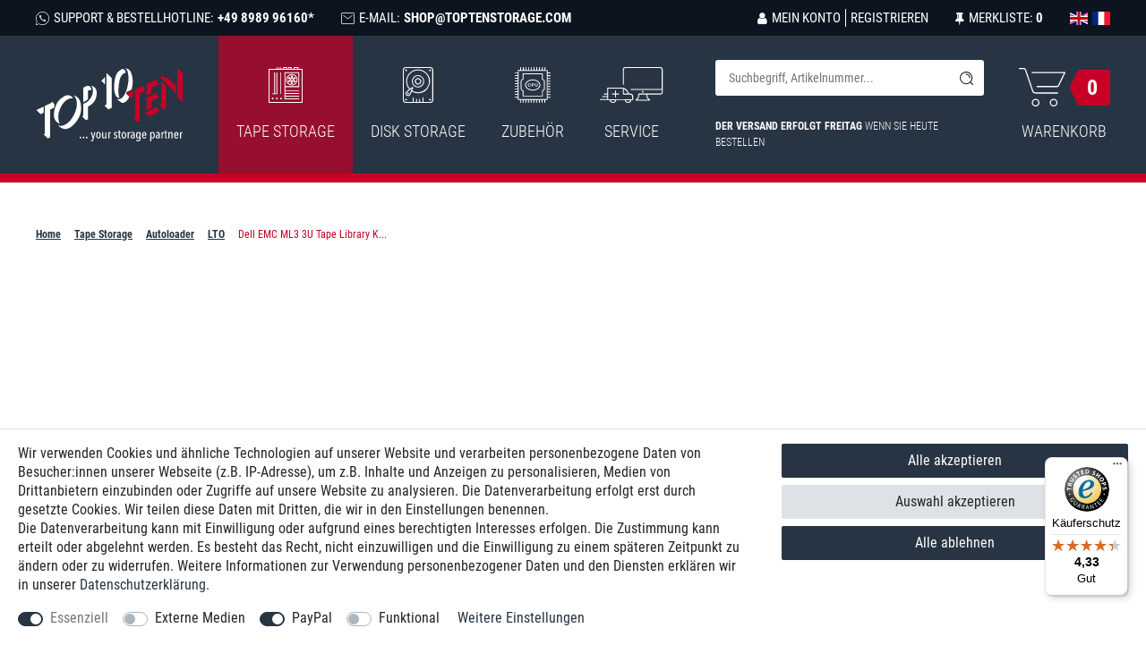

--- FILE ---
content_type: text/html; charset=UTF-8
request_url: https://www.toptenstorage.com/tape-storage/autoloader/lto/dell-emc-ml3-3u-tape-library-konfigurator_55001_40592
body_size: 151329
content:






    
    
    
    
    
    

    

    





<!DOCTYPE html>

<html lang="de" data-framework="vue" prefix="og: http://ogp.me/ns#" class="icons-loading">

<head>
                        

    <script type="text/javascript">
    (function() {
        var _availableConsents = {"necessary.consent":[true,[],null],"necessary.session":[true,[],null],"necessary.csrf":[true,["XSRF-TOKEN"],null],"necessary.shopbooster_cookie":[true,["plenty_cache"],null],"media.googleMaps":[null,[],null],"media.reCaptcha":[false,[],false],"paypal.paypal-cookies":[false,["X-PP-SILOVER","X-PP-L7","tsrc","paypalplus_session_v2"],true],"convenience.languageDetection":[null,[],null]};
        var _allowedCookies = ["plenty_cache","XSRF-TOKEN","plenty-shop-cookie","PluginSetPreview","SID_PLENTY_ADMIN_25811","PreviewCookie"] || [];

        window.ConsentManager = (function() {
            var _consents = (function() {
                var _rawCookie = document.cookie.split(";").filter(function (cookie) {
                    return cookie.trim().indexOf("plenty-shop-cookie=") === 0;
                })[0];

                if (!!_rawCookie) {
                    try {
                        _rawCookie = decodeURIComponent(_rawCookie);
                    } catch (e) {
                        document.cookie = "plenty-shop-cookie= ; expires = Thu, 01 Jan 1970 00:00:00 GMT"
                        return null;
                    }

                    try {
                        return JSON.parse(
                            _rawCookie.trim().substr("plenty-shop-cookie=".length)
                        );
                    } catch (e) {
                        return null;
                    }
                }
                return null;
            })();

            Object.keys(_consents || {}).forEach(function(group) {
                if(typeof _consents[group] === 'object' && _consents[group] !== null)
                {
                    Object.keys(_consents[group] || {}).forEach(function(key) {
                        var groupKey = group + "." + key;
                        if(_consents[group][key] && _availableConsents[groupKey] && _availableConsents[groupKey][1].length) {
                            Array.prototype.push.apply(_allowedCookies, _availableConsents[groupKey][1]);
                        }
                    });
                }
            });

            if(!_consents) {
                Object.keys(_availableConsents || {})
                    .forEach(function(groupKey) {
                        if(_availableConsents[groupKey] && ( _availableConsents[groupKey][0] || _availableConsents[groupKey][2] )) {
                            Array.prototype.push.apply(_allowedCookies, _availableConsents[groupKey][1]);
                        }
                    });
            }

            var _setResponse = function(key, response) {
                _consents = _consents || {};
                if(typeof key === "object" && typeof response === "undefined") {
                    _consents = key;
                    document.dispatchEvent(new CustomEvent("consent-change", {
                        detail: {key: null, value: null, data: key}
                    }));
                    _enableScriptsOnConsent();
                } else {
                    var groupKey = key.split(".")[0];
                    var consentKey = key.split(".")[1];
                    _consents[groupKey] = _consents[groupKey] || {};
                    if(consentKey === "*") {
                        Object.keys(_availableConsents).forEach(function(aKey) {
                            if(aKey.split(".")[0] === groupKey) {
                                _consents[groupKey][aKey.split(".")[1]] = response;
                            }
                        });
                    } else {
                        _consents[groupKey][consentKey] = response;
                    }
                    document.dispatchEvent(new CustomEvent("consent-change", {
                        detail: {key: key, value: response, data: _consents}
                    }));
                    _enableScriptsOnConsent();
                }
                if(!_consents.hasOwnProperty('_id')) {
                    _consents['_id'] = "da4371d35ad92c12ec8a84677489e402781ba6da";
                }

                Object.keys(_availableConsents).forEach(function(key) {
                    if((_availableConsents[key][1] || []).length > 0) {
                        if(_isConsented(key)) {
                            _availableConsents[key][1].forEach(function(cookie) {
                                if(_allowedCookies.indexOf(cookie) < 0) _allowedCookies.push(cookie);
                            });
                        } else {
                            _allowedCookies = _allowedCookies.filter(function(cookie) {
                                return _availableConsents[key][1].indexOf(cookie) < 0;
                            });
                        }
                    }
                });

                document.cookie = "plenty-shop-cookie=" + JSON.stringify(_consents) + "; path=/; secure";
            };
            var _hasResponse = function() {
                return _consents !== null;
            };

            var _expireDate = function() {
                var expireSeconds = 0;
                                const date = new Date();
                date.setSeconds(date.getSeconds() + expireSeconds);
                const offset = date.getTimezoneOffset() / 60;
                date.setHours(date.getHours() - offset)
                return date.toUTCString();
            }
            var _isConsented = function(key) {
                var groupKey = key.split(".")[0];
                var consentKey = key.split(".")[1];

                if (consentKey === "*") {
                    return Object.keys(_availableConsents).some(function (aKey) {
                        var aGroupKey = aKey.split(".")[0];
                        return aGroupKey === groupKey && _isConsented(aKey);
                    });
                } else {
                    if(!_hasResponse()) {
                        return _availableConsents[key][0] || _availableConsents[key][2];
                    }

                    if(_consents.hasOwnProperty(groupKey) && _consents[groupKey].hasOwnProperty(consentKey))
                    {
                        return !!_consents[groupKey][consentKey];
                    }
                    else {
                        if(!!_availableConsents[key])
                        {
                            return _availableConsents[key][0];
                        }

                        console.warn("Cookie has been blocked due to not being registered: " + key);
                        return false;
                    }
                }
            };
            var _getConsents = function() {
                var _result = {};
                Object.keys(_availableConsents).forEach(function(key) {
                    var groupKey = key.split(".")[0];
                    var consentKey = key.split(".")[1];
                    _result[groupKey] = _result[groupKey] || {};
                    if(consentKey !== "*") {
                        _result[groupKey][consentKey] = _isConsented(key);
                    }
                });
                return _result;
            };
            var _isNecessary = function(key) {
                return _availableConsents.hasOwnProperty(key) && _availableConsents[key][0];
            };
            var _enableScriptsOnConsent = function() {
                var elementsToEnable = document.querySelectorAll("script[data-cookie-consent]");
                Array.prototype.slice.call(elementsToEnable).forEach(function(el) {
                    if(el.dataset && el.dataset.cookieConsent && _isConsented(el.dataset.cookieConsent) && el.type !== "application/javascript") {
                        var newScript = document.createElement("script");
                        if(el.src) {
                            newScript.src = el.src;
                        } else {
                            newScript.textContent = el.textContent;
                        }
                        el.parentNode.replaceChild(newScript, el);
                    }
                });
            };
            window.addEventListener("load", _enableScriptsOnConsent);
                        // Cookie proxy
            (function() {
                var _data = {};
                var _splitCookieString = function(cookiesString) {

                    var _allCookies = cookiesString.split(";");
                    var regex = /[^=]+=[^;]*;?((?:expires|path|domain)=[^;]*;)*/gm;
                    var cookies = [];

                    _allCookies.forEach(function(cookie){
                        if(cookie.trim().indexOf("plenty-shop-cookie=") === 0) {
                            var cookieString = decodeURIComponent(cookiesString);
                            var match;
                            while((match = regex.exec(cookieString)) !== null) {
                                if(match.index === match.lastIndex) {
                                    regex.lastIndex++;
                                }
                                cookies.push(match[0]);
                            }
                        } else if(cookie.length) {
                            cookies.push(cookie);
                        }
                    });

                    return cookies;

                };
                var _parseCookies = function (cookiesString) {
                    return _splitCookieString(cookiesString).map(function(cookieString) {
                        return _parseCookie(cookieString);
                    });
                };
                var _parseCookie = function(cookieString) {
                    var cookie = {
                        name: null,
                        value: null,
                        params: {}
                    };
                    var match = /^([^=]+)=([^;]*);*((?:[^;]*;?)*)$/.exec(cookieString.trim());
                    if(match && match[1]) {
                        cookie.name = match[1];
                        cookie.value = match[2];

                        (match[3] || "").split(";").map(function(param) {
                            return /^([^=]+)=([^;]*);?$/.exec(param.trim());
                        }).filter(function(param) {
                            return !!param;
                        }).forEach(function(param) {
                            cookie.params[param[1]] = param[2];
                        });

                        if(cookie.params && !cookie.params.path) {
                            cookie.params.path = "/";
                        }
                    }

                    return cookie;
                };
                var _isAllowed = function(cookieName) {
                    return _allowedCookies.some(function(allowedCookie) {
                        var match = /^\/(.*)\/([gmiy]*)$/.exec(allowedCookie);
                        return (match && match[1] && (new RegExp(match[1], match[2])).test(cookieName))
                            || allowedCookie === cookieName;
                    });
                };
                var _set = function(cookieString) {
                    var cookie = _parseCookie(cookieString);
                                                                    var domainParts = (window.location.host || window.location.hostname).split(".");
                        if(domainParts[0] === "www") {
                            domainParts.shift();
                            cookie.domain = "." + domainParts.join(".");
                        } else {
                            cookie.domain = (window.location.host || window.location.hostname);
                        }
                                        if(cookie && cookie.name) {
                        if(_isAllowed(cookie.name)) {
                            var cookieValue = cookie.value || "";
                            _data[cookie.name] = cookieValue + Object.keys(cookie.params || {}).map(function(paramKey) {
                                                            if(paramKey === "expires") {
                                    return "";
                                }
                                                            return "; " + paramKey.trim() + "=" + cookie.params[paramKey].trim();
                            }).join("");
                        } else {
                            _data[cookie.name] = null;
                            console.warn("Cookie has been blocked due to privacy settings: " + cookie.name);
                        }
                        _update();
                    }
                };
                var _get = function() {
                    return Object.keys(_data).filter(function (key) {
                        return !!_data[key];
                    }).map(function (key) {
                        return key + "=" + (_data[key].split(";")[0]);
                    }).join("; ");
                };
                var _update = function() {
                    delete document.cookie;
                    var cookies = _parseCookies(document.cookie);
                    Object.keys(_data).forEach(function(key) {
                        if(!_data[key]) {
                            // unset cookie
                            var domains = (window.location.host || window.location.hostname).split(".");
                            while(domains.length > 1) {
                                document.cookie = key + "=; path=/; expires=Thu, 01 Jan 1970 00:00:01 GMT; domain="+domains.join(".");
                                document.cookie = key + "=; path=/; expires=Thu, 01 Jan 1970 00:00:01 GMT; domain=."+domains.join(".");
                                domains.shift();
                            }
                            document.cookie = key + "=; path=/; expires=Thu, 01 Jan 1970 00:00:01 GMT;";
                            delete _data[key];
                        } else {
                            var existingCookie = cookies.find(function(cookie) { return cookie.name === key; });
                            var parsedData = _parseCookie(key + "=" + _data[key]);
                            if(!existingCookie || existingCookie.value !== parsedData.value) {
                                document.cookie = key + "=" + _data[key];
                            } else {
                                // console.log('No changes to cookie: ' + key);
                            }
                        }
                    });

                    if(!document.__defineGetter__) {
                        Object.defineProperty(document, 'cookie', {
                            get: _get,
                            set: _set
                        });
                    } else {
                        document.__defineGetter__('cookie', _get);
                        document.__defineSetter__('cookie', _set);
                    }
                };

                _splitCookieString(document.cookie).forEach(function(cookie)
                {
                    _set(cookie);
                });

                _update();
            })();
            
            return {
                setResponse: _setResponse,
                hasResponse: _hasResponse,
                isConsented: _isConsented,
                getConsents: _getConsents,
                isNecessary: _isNecessary
            };
        })();
    })();
</script>


    <meta charset="utf-8">
<meta http-equiv="X-UA-Compatible" content="IE=edge">
<meta name="viewport" content="width=device-width, initial-scale=1">
<meta name="format-detection" content="telephone=no"> <meta name="google-site-verification" content="p1Fl0yVgRG1Y8bxRPH5JAuM1rRf5pZllV9AJuN6xsew" />




<link rel="icon" type="image/x-icon" href="/tpl/favicon_0.ico">


                                        <link rel="canonical" href="https://www.toptenstorage.com/tape-storage/autoloader/lto/dell-emc-ml3-3u-tape-library-konfigurator_55001">
            
                                                        <link rel="alternate" hreflang="x-default" href="https://www.toptenstorage.com/tape-storage/autoloader/lto/dell-emc-ml3-3u-tape-library-konfigurator_55001"/>
                                                                            <link rel="alternate" hreflang="de" href="https://www.toptenstorage.com/tape-storage/autoloader/lto/dell-emc-ml3-3u-tape-library-konfigurator_55001"/>
                                                                            <link rel="alternate" hreflang="en" href="https://www.toptenstorage.com/en/tape-storage/autoloader/lto/dell-emc-ml3-3u-tape-library-configurator_55001"/>
                                                                            <link rel="alternate" hreflang="fr" href="https://www.toptenstorage.com/fr/configurateur-dell-emc-ml3-bandotheque-lto-3u_55001"/>
                        

                    

<link rel="preload" href="https://cdn02.plentymarkets.com/wi88jrn936vt/plugin/5/ceres/css/ceres-icons.css" as="style" onload="this.onload=null;this.rel='stylesheet';">
<noscript><link rel="stylesheet" href="https://cdn02.plentymarkets.com/wi88jrn936vt/plugin/5/ceres/css/ceres-icons.css"></noscript>


<style>
    @font-face {
      font-family: 'Roboto Condensed';
      font-style: normal;
      font-weight: 300;
      src: local(''),
           url('https://cdn02.plentymarkets.com/wi88jrn936vt/frontend/fonts/roboto-condensed-v24-latin-300.woff2') format('woff2'),
           url('https://cdn02.plentymarkets.com/wi88jrn936vt/frontend/fonts/roboto-condensed-v24-latin-300.woff') format('woff');
    }

    @font-face {
      font-family: 'Roboto Condensed';
      font-style: normal;
      font-weight: 400;
      src: local(''),
           url('https://cdn02.plentymarkets.com/wi88jrn936vt/frontend/fonts/roboto-condensed-v24-latin-regular.woff2') format('woff2'),
           url('https://cdn02.plentymarkets.com/wi88jrn936vt/frontend/fonts/roboto-condensed-v24-latin-regular.woff') format('woff');
    }

    @font-face {
      font-family: 'Roboto Condensed';
      font-style: normal;
      font-weight: 700;
      src: local(''),
           url('https://cdn02.plentymarkets.com/wi88jrn936vt/frontend/fonts/roboto-condensed-v24-latin-700.woff2') format('woff2'),
           url('https://cdn02.plentymarkets.com/wi88jrn936vt/frontend/fonts/roboto-condensed-v24-latin-700.woff') format('woff');
    }
</style>


    <link rel="stylesheet" href="https://cdn02.plentymarkets.com/wi88jrn936vt/plugin/5/ceres/css/ceres-base.css?v=17a70d1ea4d0d263100f871b1f9f279184f342ef" media="none" onload="if(media!='all')media='all'">


<noscript>
    <link rel="stylesheet" href="https://cdn02.plentymarkets.com/wi88jrn936vt/plugin/5/toptenpdt/css/fonts.css" media="all">
    <link rel="stylesheet" href="https://cdn02.plentymarkets.com/wi88jrn936vt/plugin/5/toptenpdt/css/main.min.css?v=17a70d1ea4d0d263100f871b1f9f279184f342ef" media="all">
    <link rel="stylesheet" href="https://cdn02.plentymarkets.com/wi88jrn936vt/plugin/5/ceres/css/ceres-base.css?v=17a70d1ea4d0d263100f871b1f9f279184f342ef?v=17a70d1ea4d0d263100f871b1f9f279184f342ef" media="all">
</noscript>

<!-- Extend the existing style with a template -->
            



                            <script>
    function itemName(data) {
        let name1 = data.texts.name1;
        let name2 = data.texts.name2;
        let name3 = data.texts.name3;
        let itemName = "";
        if (App.config.item.itemName === 1 && name2 !== "") {
            itemName = name2;
        } else if (App.config.item.itemName === 2 && name3 !== "") {
            itemName = name3;
        } else {
            itemName = name1;
        }
        if (App.config.item.displayName === "itemNameVariationName" && data.variation.name && data.variation.name.length) {
            itemName = `${itemName} ${data.variation.name}`;
        }
        if (App.config.item.displayName === "variationName" && data.variation.name && data.variation.name.length) {
            itemName = data.variation.name;
        }
        return itemName;
    }

    function popLast(text) {
        let arr = text.split('/');
        arr.pop(arr.length - 1);
        return arr.join('/');
    }
    function getVariant(array) {
        array = array.map(function(item){return item.name});
        return array.join()
    }
</script><script>
        window.dataLayer = window.dataLayer || [];

        function gtag() {
            dataLayer.push(arguments);
        }

        gtag('js', new Date());

                gtag('config', '715351286');
            </script>
            


    <style>
                    body .hide{display:none}.font-bold,.font-semi-bold{font-weight:700}.icon-de{background-position:0 0;height:14px;width:21px}.icon-en{background-position:-24px 0;height:14px;width:20px}a{text-decoration:none}*,:after,:before{-webkit-box-sizing:border-box;box-sizing:border-box}.parallax-img-container *,.parallax-img-container :after,.parallax-img-container :before{-webkit-box-sizing:inherit;box-sizing:inherit}.basket-item-container a,.breadcrumbs-cyt a,.meta-nav a,.nav-top a{color:#273443;text-decoration:none}.basket-item-container a:hover,.breadcrumbs-cyt a:hover,.meta-nav a:hover,.nav-top a:hover{color:rgba(39,52,67,.5)}html{font-size:16px}.search-input{font-size:14px}body{background-color:#fff;color:#273443;font-family:Roboto Condensed,Open Sans,Arial,sans-serif;font-size:1rem;line-height:1.35;margin:0;overflow-x:inherit;padding:0}body .wrapper-main{overflow:inherit}body>#vue-app{background-color:#fff;overflow-x:inherit}body>#vue-app .wrapper-bottom,body>#vue-app .wrapper-left,body>#vue-app .wrapper-top{position:absolute}body>#vue-app .wrapper-top{left:0;right:0;top:0}body>#vue-app .wrapper-left{bottom:0;left:0;top:0}body>#vue-app .wrapper-right{bottom:0;left:100%;position:fixed;top:0;width:0}.btn-primary,.btn-primary.disabled{background-color:#c70027;border-color:#c70027}.btn-primary.disabled:hover,.btn-primary:hover{background-color:#fa0031;border-color:#fa0031}.btn-outline-primary{border-color:#c70027;color:#c70027}.btn-outline-primary.disabled{color:#c70027}.btn-outline-primary:hover{background-color:#c70027;border-color:#c70027}h1{font-size:2rem;margin-top:0}h2{font-size:1.8rem;margin:0}h1,h2{color:#273443;font-family:Roboto Condensed,Open Sans,Arial,sans-serif;font-weight:700;line-height:1.1;margin-bottom:.5em}.wrapper-main #page-body{margin-top:0}.modal{display:none}.container-max{margin:0 auto;max-width:1680px}.popper{visibility:hidden}.seo-container,footer{display:none}.meta-nav{background-color:#0c151f;color:#fff;display:block;font-size:12px;padding:10px 0;position:sticky;text-transform:uppercase;top:0;z-index:2}.meta-nav .fx-container{-webkit-box-pack:justify;-ms-flex-pack:justify;display:-webkit-box;display:-ms-flexbox;display:flex;justify-content:space-between}.meta-nav a{color:#fff}.no-touch .meta-nav a:hover{color:#c70027}.meta-nav .hot,.meta-nav .myaccwishlang{display:-webkit-box;display:-ms-flexbox;display:flex;list-style-type:none;margin:0;padding:0}.meta-nav .hot li:not(:last-child),.meta-nav .myaccwishlang li:not(:last-child){margin-right:30px}.meta-nav .hot{display:none}.meta-nav .hot svg{height:15px;margin-right:5px;width:15px}.meta-nav .hot li,.meta-nav .hot svg{display:-webkit-inline-box;display:-ms-inline-flexbox;display:inline-flex}.meta-nav .hot li{-webkit-box-align:center;-ms-flex-align:center;align-items:center}.meta-nav .hot .font-bold{display:inline-block;margin-left:4px}.meta-nav .acc{display:none}.meta-nav .login>div,.meta-nav .login a,.meta-nav .wish>div,.meta-nav .wish a{-webkit-box-align:center;-ms-flex-align:center;align-items:center;display:-webkit-box;display:-ms-flexbox;display:flex}.meta-nav .login .fa,.meta-nav .login svg,.meta-nav .wish .fa,.meta-nav .wish svg{display:-webkit-box;display:-ms-flexbox;display:flex;margin-right:5px}.meta-nav .login .none,.meta-nav .login .yes,.meta-nav .wish .none,.meta-nav .wish .yes{display:-webkit-box;display:-ms-flexbox;display:flex}.meta-nav .wish{display:none}.meta-nav .login .register{border-left:1px solid #fff;margin-left:5px;padding-left:5px}.meta-nav .login .dropdown-menu{border:0;padding:0}.meta-nav .login .dropdown-menu a{color:#273443;white-space:nowrap}.meta-nav .login .dropdown-menu a:hover{color:#c70027}.meta-nav .login .dropdown-menu .fa{margin-right:5px}.meta-nav .login .dropdown-toggle:after{display:none}.meta-nav .langs,.meta-nav .langs span{display:-webkit-box;display:-ms-flexbox;display:flex}.meta-nav .langs span{margin-right:5px}.meta-nav .langs span:last-child{margin-right:0}.meta-nav .langs span.active{display:none}.meta-nav .position-static{position:relative!important}.main-header{background-color:#273443;border-top:5px solid #c70027;color:#fff;margin-bottom:20px}.category-home .main-header{margin-bottom:0}.main-header a{color:#fff}.main-header .logo a,.main-header .logo svg{display:-webkit-box;display:-ms-flexbox;display:flex}.main-header .logo svg{width:115px}.main-header .elements{-webkit-box-align:center;-ms-flex-align:center;-webkit-box-pack:justify;-ms-flex-pack:justify;align-items:center;-ms-flex-wrap:wrap;flex-wrap:wrap;justify-content:space-between}.main-header .elements,.main-header .search-order,.main-header .svg-badge{display:-webkit-box;display:-ms-flexbox;display:flex}.main-header .search-order{-ms-flex-preferred-size:100%;-webkit-box-orient:vertical;-webkit-box-direction:normal;-webkit-box-flex:2;-ms-flex-positive:2;background-color:#0c151f;flex-basis:100%;-ms-flex-direction:column;flex-direction:column;flex-grow:2;margin-left:-10px;margin-right:-10px;padding:10px}.main-header .search,.main-header .search-order{-webkit-box-ordinal-group:2;-ms-flex-order:1;order:1}.main-header .search{background-color:#fff;border-radius:3px;min-height:30px}.main-header .search-box-shadow-frame{-webkit-box-shadow:none;box-shadow:none;display:-webkit-box;display:-ms-flexbox;display:flex}.main-header .search-box-shadow-frame button{background-image:url("data:image/svg+xml;charset=utf-8,%3Csvg xmlns='http://www.w3.org/2000/svg' width='15.008' height='15'%3E%3Cpath d='M10.351 3.822a4.6 4.6 0 0 0-3.249-1.338.541.541 0 0 0 0 1.083 3.573 3.573 0 0 1 2.484 1.017 3.493 3.493 0 0 1 1.019 2.484.541.541 0 1 0 1.083 0 4.661 4.661 0 0 0-1.337-3.246Z' fill='%231c2733'/%3E%3Cpath d='m14.841 14.076-2.389-2.389A7.067 7.067 0 0 0 7.1 0 7.068 7.068 0 0 0 0 7.1a6.981 6.981 0 0 0 2.07 5 7.067 7.067 0 0 0 9.618.35l2.389 2.389a.538.538 0 0 0 .764 0 .52.52 0 0 0 0-.763Zm-3.5-2.739a6 6 0 0 1-8.5.032A6.191 6.191 0 0 1 1.083 7.1a6 6 0 0 1 1.751-4.234A5.925 5.925 0 0 1 7.07 1.115a6 6 0 0 1 4.236 1.752A5.925 5.925 0 0 1 13.057 7.1a5.767 5.767 0 0 1-1.719 4.238Z' fill='%231c2733'/%3E%3C/svg%3E");background-position:50%;background-repeat:no-repeat;overflow:hidden;padding:0;text-indent:-900px;width:40px}.main-header .search-box-shadow-frame button,.main-header .search-input{-webkit-appearance:none;-moz-appearance:none;appearance:none;background-color:transparent;border:0;height:30px}.main-header .search-input{-webkit-box-flex:1;-ms-flex-positive:1;flex-grow:1;padding-left:15px}.main-header .basket{-webkit-box-pack:end;-ms-flex-pack:end;display:-webkit-box;display:-ms-flexbox;display:flex;justify-content:flex-end}.main-header .basket a{-webkit-box-orient:vertical;-webkit-box-direction:normal;-ms-flex-direction:column;flex-direction:column}.main-header .basket .el,.main-header .basket a{-webkit-box-pack:center;-ms-flex-pack:center;display:-webkit-box;display:-ms-flexbox;display:flex;justify-content:center}.main-header .basket .el{-webkit-box-align:center;-ms-flex-align:center;align-items:center}.main-header .basket .text{display:none}.main-header .basket .amount{display:-webkit-box;display:-ms-flexbox;display:flex;font-size:30px;font-weight:700;margin-left:5px}.order-now-container{font-size:12px;font-weight:300;margin-bottom:5px;text-align:center;text-transform:uppercase}.order-now-container .time{color:#c70027;font-size:14px;font-weight:700;white-space:nowrap}.hamburger{min-width:56px}.hamburger,.hamburger a{-webkit-box-align:center;-ms-flex-align:center;align-items:center;display:-webkit-box;display:-ms-flexbox;display:flex}.hamburger a{-webkit-box-pack:center;-ms-flex-pack:center;color:#fff;font-size:16px;font-weight:300;justify-content:center;letter-spacing:2px;line-height:16px;padding:7px 0 5px;position:relative;text-transform:uppercase}.hamburger a:after,.hamburger a:before{background-color:#fff;content:"";height:1px;left:0;position:absolute;right:0}.hamburger a:after{top:0}.hamburger a:before{bottom:0}.hamburger a:hover{color:#fff}.hamburger .search-btn{-webkit-box-align:center;-ms-flex-align:center;align-items:center;display:-webkit-box;display:-ms-flexbox;display:flex;margin-left:10px}.c-hamburger--htx.is-active{opacity:.7;text-decoration:line-through;-webkit-transition:all .8s ease-out;transition:all .8s ease-out}.main-navigation{display:none}.nav-top{-webkit-box-align:center;-ms-flex-align:center;-webkit-box-pack:justify;-ms-flex-pack:justify;align-items:center;display:-webkit-box;display:-ms-flexbox;display:flex;justify-content:space-between;list-style:none;margin:0;padding:0}.nav-top .active>a{background-color:rgba(199,0,39,.7);color:#fff!important;position:relative;-webkit-transition:color background .3s linear .15s;transition:color background .3s linear .15s}.nav-top>li:last-child>a{margin-right:0}.nav-top>li:hover>a{background-color:#c70027;color:#fff!important;position:relative;-webkit-transition:color background .3s linear .15s;transition:color background .3s linear .15s}.nav-top>li>a{-webkit-box-align:center;-ms-flex-align:center;-webkit-box-orient:vertical;-webkit-box-direction:normal;align-items:center;color:#fff;display:-webkit-box;display:-ms-flexbox;display:flex;-ms-flex-direction:column;flex-direction:column;font-size:18px;font-weight:300;margin-right:0;padding:35px 20px;text-transform:uppercase;-webkit-transition:all .3s;transition:all .3s}.nav-top>li>a svg{margin-bottom:20px}.nav-top li:hover ul{z-index:10}.contentpage{margin-top:20px}.contentpage h1{font-size:20px}.contentpage h2{font-size:18px;margin-top:30px}.contentpage .container{max-width:1680px}.contentpage #print-me{display:none}.basket.container-max,.checkout.container-max,.myaccount.container-max{margin-top:0;overflow:hidden;padding-top:0!important}.basket.container-max .basket-item-container .basket-item .item-additional-information-container .basket-expand,.checkout.container-max .basket-item-container .basket-item .item-additional-information-container .basket-expand,.myaccount.container-max .basket-item-container .basket-item .item-additional-information-container .basket-expand{z-index:1}.basket.container-max>.m-t-1,.checkout.container-max>.m-t-1,.myaccount.container-max>.m-t-1{margin-top:0!important}.basket.container-max .row>.col-md-5,.basket.container-max .row>.col-md-7,.checkout.container-max .row>.col-md-5,.checkout.container-max .row>.col-md-7,.myaccount.container-max .row>.col-md-5,.myaccount.container-max .row>.col-md-7{padding-left:5px;padding-right:5px}.basket.container-max .meta-container .item-name,.checkout.container-max .meta-container .item-name,.myaccount.container-max .meta-container .item-name{display:block;line-height:20px;margin-bottom:10px;max-height:40px;overflow:hidden}.basket.container-max .checkout-rightside .btn-success,.checkout.container-max .checkout-rightside .btn-success,.myaccount.container-max .checkout-rightside .btn-success{font-size:18px;padding-bottom:15px;padding-top:15px}.basket #ppButton{margin-bottom:15px}.basket .fa-spin{position:absolute;right:0;top:0}.basket .p-t-2.bg-white,.checkout .p-t-2.bg-white,.myaccount .p-t-2.bg-white{padding-left:0;padding-right:0}.basket .h1,.basket h1,.checkout .h1,.checkout h1,.myaccount .h1,.myaccount h1{font-size:20px}.basket .h1.h2,.basket h1.h2,.checkout .h1.h2,.checkout h1.h2,.myaccount .h1.h2,.myaccount h1.h2{margin-bottom:0}.basket .h2,.basket .h3,.basket .h4,.basket h1,.basket h2,.basket h3,.basket h4,.checkout .h2,.checkout .h3,.checkout .h4,.checkout h1,.checkout h2,.checkout h3,.checkout h4,.myaccount .h2,.myaccount .h3,.myaccount .h4,.myaccount h1,.myaccount h2,.myaccount h3,.myaccount h4{color:#273443;font-weight:700}.basket h3,.basket h4,.checkout h3,.checkout h4,.myaccount h3,.myaccount h4{font-size:18px}body .wish-list-item{overflow:inherit}body .wish-list-item .container-fluid,body .wish-list-item .wish-list-texts{padding:0}body .wish-list-item .h5{margin-bottom:0}body .wish-list-item>div.row{height:inherit;min-height:100px}.autocomplete-suggestionsx{-webkit-overflow-scrolling:touch;background:#fff;-webkit-box-shadow:none;box-shadow:none;height:310px;left:0;max-height:310px;overflow-y:scroll;position:absolute;right:0;top:100%;-webkit-transition:all .6s;transition:all .6s;width:100%;z-index:1070}.stuck .autocomplete-suggestionsx{margin-left:auto;margin-right:auto;max-width:1600px}.no-results .autocomplete-suggestionsx{height:0}.no-focus .autocomplete-suggestionsx{height:0;-webkit-transition:all .6s;transition:all .6s}.autocomplete-suggestionsx a{padding-left:0!important}.autocomplete-suggestionsx a:hover{background:none;opacity:.7}.autocomplete-suggestionsx a[href^="/sale"]{font-weight:700}.autocomplete-suggestionsx a[href^="/sale"] p{color:#273443}.autocomplete-suggestionsx a[href^="/sale"] .count span{background-color:#273443}.autocomplete-suggestionsx .small{font-size:10px}.autocomplete-suggestionsx .cats,.autocomplete-suggestionsx .its,.autocomplete-suggestionsx .sgg{padding-left:15px;padding-right:15px}.autocomplete-suggestionsx .cats .mb-0,.autocomplete-suggestionsx .sgg .mb-0{margin-left:0}.autocomplete-suggestionsx .text-appearance{color:#273443}.autocomplete-suggestionsx .text-muted{margin-left:0!important;padding-left:0!important}.autocomplete-suggestionsx .hl{font-weight:700;margin-bottom:10px;margin-left:0;padding-left:0;padding-top:20px}.autocomplete-suggestionsx .count{height:30px;width:30px}.autocomplete-suggestionsx .count span{-webkit-box-pack:center;-ms-flex-pack:center;background-color:#273443;border-radius:50%;color:#fff;font-size:11px;font-weight:700;height:30px;justify-content:center;min-width:auto;padding:0;width:30px}.autocomplete-suggestionsx .autocomplete-suggestion,.autocomplete-suggestionsx .count span{-webkit-box-align:center;-ms-flex-align:center;align-items:center;display:-webkit-box;display:-ms-flexbox;display:flex}.autocomplete-suggestionsx .autocomplete-suggestion{border-bottom:1px solid #ededed;padding-bottom:10px;padding-top:10px;text-align:left}.autocomplete-suggestionsx .autocomplete-suggestion.autocomplete-selected,.autocomplete-suggestionsx .autocomplete-suggestion:hover{color:#273443;cursor:pointer}.autocomplete-suggestionsx .image{-webkit-box-align:center;-ms-flex-align:center;-webkit-box-pack:center;-ms-flex-pack:center;align-items:center;display:-webkit-box;display:-ms-flexbox;display:flex;height:50px;justify-content:center;margin:0!important;min-width:50px;width:50px}.autocomplete-suggestionsx .image img{height:100%;-o-object-fit:contain;object-fit:contain;width:100%}.autocomplete-suggestionsx p{-webkit-box-flex:2;-ms-flex-positive:2;flex-grow:2;font-size:14px;margin-left:20px;padding-right:20px}#vue-app.open-right{z-index:1}#overlay.preview-overlay{background-color:#666;border:0;border-radius:0;border-top:1px solid #fff;bottom:0;-webkit-box-shadow:none;box-shadow:none;color:#fff;left:0;padding:30px 0 20px;position:relative;z-index:inherit}#overlay.preview-overlay .inner-wrapper{margin:0 auto}.basket-preview-content .cmp-totals .vatTotals,.basket-preview-content .cmp-totals dt:first-child,.basket-preview-content .cmp-totals dt:first-child+dd,.basket-preview-content .cmp-totals dt:nth-child(5),.basket-preview-content .cmp-totals dt:nth-child(5)+dd,.basket-preview-content .cmp-totals dt:nth-child(10),.basket-preview-content .cmp-totals dt:nth-child(10)+dd,.basket-preview-content .cmp-totals hr{display:none!important}.basket-preview-content>.totals>hr{display:none}.basket-preview-content>.totals dd{margin-bottom:0}.basket-preview-content .cmp-totals{font-size:14px}.basket-preview-content .cmp-totals div.h3{display:none}.basket-preview-content .cmp-totals .font-weight-bold{font-weight:400!important}.basket-preview-content .cmp-totals .totalSum .font-weight-bold{font-weight:700!important}.basket-preview-content .cmp-totals hr{margin-bottom:10px;margin-top:10px}.basket-list-item .meta-container-wrapper .text-danger{white-space:nowrap}.dropdown-container{background-color:#c70027;display:none;left:0;list-style:none;padding-left:0;position:absolute;right:0}.dropdown-container ul{-webkit-box-orient:horizontal;-ms-flex-flow:row wrap;flex-flow:row wrap;list-style:none;padding:0}.dropdown-container ul,.dropdown-container ul a{-webkit-box-direction:normal;display:-webkit-box;display:-ms-flexbox;display:flex}.dropdown-container ul a{-webkit-box-orient:vertical;color:#fff;-ms-flex-direction:column;flex-direction:column;font-size:14px;font-weight:300;margin-right:20px;padding:20px 0;text-transform:uppercase}.dropdown-container ul a:hover{color:#fff;text-decoration:underline}.no-touch .dropdown-container ul a:hover .img{-webkit-transform:scale(1.2);transform:scale(1.2);-webkit-transform-origin:center center;transform-origin:center center;-webkit-transition:all .15s ease-in;transition:all .15s ease-in}.dropdown-container .img{margin-bottom:40px;-webkit-transition:all .15s ease-out;transition:all .15s ease-out}.dropdown-container .img img{max-height:200px}.dropdown-container .level2 ul{padding:0}.login .dropdown-menu{border:0;padding:0}.login .dropdown-menu a{white-space:nowrap}.login .dropdown-toggle:after{display:none}.cmp-totals{font-size:16px;line-height:1.6}.mm-menu .fb a{font-weight:700}.mm-menu .title{color:#273443;font-weight:700;padding:10px 0 10px 40px;pointer-events:none;text-align:center}.mm-menu .flags a{-webkit-box-align:center;-ms-flex-align:center;align-items:center;display:-webkit-box;display:-ms-flexbox;display:flex}.mm-menu .flags a i{margin-right:10px}.mm-menu .flags .active{display:none;pointer-events:none}.mm-menu .flags .active a{opacity:.5}.category-basket .contentpage .pl-4{padding-left:0!important}.category-basket .contentpage .pr-4{padding-right:0!important}.alert-dismissible button+strong{display:none}body .cookie-bar{z-index:10!important}.outer-row{margin-left:-5px;margin-right:-5px}.basket.container-max,.checkout.container-max,.fx-container,.home-slider-container .container-max,.myaccount.container-max{margin:0 auto;max-width:1680px;padding-left:10px;padding-right:10px}.basket.container-max.full,.checkout.container-max.full,.fx-container.full,.home-slider-container .container-max.full,.myaccount.container-max.full{max-width:100%;padding:0;width:100%}.row{margin-left:-5px;margin-right:-5px}.col-xs-12{width:100%}.d-none{display:none}.col,.col-12,.col-sm,.col-sm-1,.col-sm-2,.col-sm-3,.col-sm-4,.col-sm-5,.col-sm-6,.col-sm-7,.col-sm-8,.col-sm-9,.col-sm-10,.col-sm-11,.col-sm-12,.col-xs,.col-xs-1,.col-xs-2,.col-xs-3,.col-xs-4,.col-xs-5,.col-xs-6,.col-xs-7,.col-xs-8,.col-xs-9,.col-xs-10,.col-xs-11,.col-xs-12,.container-max{padding-left:5px;padding-right:5px}.slick-arrow{display:none!important}.slick-arrow:hover{opacity:.7}.slick-arrow span{height:55px;width:25px}.slick-arrow.prev{left:0}.slick-arrow.prev span{background:url("data:image/svg+xml;charset=utf-8,%3Csvg xmlns='http://www.w3.org/2000/svg' width='25' height='50'%3E%3Cpath d='M12.126 26.232a3.487 3.487 0 0 1-.289-.627 1.457 1.457 0 0 1-.146-.6 1.494 1.494 0 0 1 .146-.6 3.716 3.716 0 0 1 .289-.627S24.508 2.52 24.772 2.089C25.437 1.052 24.539 0 23.233 0h-6.2a5.937 5.937 0 0 0-4.5 2.846L.435 23.771a3.487 3.487 0 0 0-.289.627 1.462 1.462 0 0 0-.146.593v.019a1.45 1.45 0 0 0 .146.593 3.716 3.716 0 0 0 .289.627l12.1 20.925a5.928 5.928 0 0 0 4.5 2.845h6.2c1.306 0 2.2-1.052 1.539-2.086-.266-.425-12.648-21.682-12.648-21.682Z' fill='%23273443'/%3E%3C/svg%3E") 50% no-repeat transparent;background-size:25px 50px}.slick-arrow.next{right:0}.slick-arrow.next span{background:url("data:image/svg+xml;charset=utf-8,%3Csvg xmlns='http://www.w3.org/2000/svg' width='25' height='50'%3E%3Cpath d='M12.874 23.768a3.487 3.487 0 0 1 .289.627 1.457 1.457 0 0 1 .146.6 1.494 1.494 0 0 1-.146.6 3.716 3.716 0 0 1-.289.627S.492 47.48.228 47.911C-.437 48.948.461 50 1.767 50h6.2a5.937 5.937 0 0 0 4.5-2.846l12.098-20.925a3.487 3.487 0 0 0 .289-.627 1.462 1.462 0 0 0 .146-.593v-.019a1.45 1.45 0 0 0-.146-.593 3.716 3.716 0 0 0-.289-.627l-12.1-20.925A5.928 5.928 0 0 0 7.965 0h-6.2C.459 0-.435 1.052.226 2.086c.266.425 12.648 21.682 12.648 21.682Z' fill='%23273443'/%3E%3C/svg%3E") 50% no-repeat transparent;background-size:25px 50px}.owl-item .prop-1-1{padding-bottom:74.864%}.gallery{margin-left:-10px;margin-right:-10px}body .mz-figure .mz-nav-controls button.mz-button{display:block!important;width:52px!important}.MagicZoom{display:block;height:0;margin-bottom:10px;padding-bottom:74.864%;position:relative;width:100%;z-index:inherit!important}.MagicZoom figure{-webkit-box-align:center;-ms-flex-align:center;-webkit-box-pack:center;-ms-flex-pack:center;align-items:center;bottom:0;display:-webkit-box;display:-ms-flexbox;display:flex;justify-content:center;left:0;position:absolute;right:0;top:0;z-index:inherit!important}.MagicZoom>img{max-width:100%;width:auto!important}.MagicZoom>img,.mz-figure>img{height:100%!important;-o-object-fit:contain;object-fit:contain}.MagicZoom>img,.mz-figure>img{width:100%!important}.img-cont{-webkit-box-align:center;-ms-flex-align:center;-webkit-box-pack:center;-ms-flex-pack:center;align-items:center;display:-webkit-box;display:-ms-flexbox;display:flex;height:0;justify-content:center;padding-bottom:74.94736842105263%;position:relative}.img-cont.lod>a>img{position:absolute}.img-cont>a{height:0;padding-bottom:74.94736842105263%}.img-cont>a,.img-cont>a img{bottom:0;left:0;position:absolute;right:0;top:0}.img-cont>a img{height:100%;-o-object-fit:contain;object-fit:contain;width:100%}.img-cont .mz-button:before{color:#273443}.thumb-cont{-webkit-box-pack:center;-ms-flex-pack:center;display:-webkit-box;display:-ms-flexbox;display:flex;justify-content:center;margin:-5px;padding-top:10px}.thumb-cont>a{background-color:#eee;border-radius:50%;height:8px;margin:5px;width:8px}.thumb-cont>a.mz-thumb-selected{background-color:#273443}.si-rside{padding-top:20px}.si-lside{display:none}.left-navigation{font-family:Roboto Condensed,Open Sans,Arial,sans-serif;margin-top:-20px}.left-navigation ul{padding-left:0}.left-navigation .nav-item{display:none}.left-navigation .nav-item a{-webkit-box-align:center;-ms-flex-align:center;align-items:center;color:#273443;display:-webkit-box;display:-ms-flexbox;display:flex;font-size:14px;font-weight:700;text-decoration:none;text-transform:uppercase}.left-navigation .nav-item.active{display:block}.left-navigation .nav-item.active>a{color:#273443}.left-navigation .nav-item.active .nav-item{display:block}.left-navigation .nav-item.active .nav-item>a{background:none}.left-navigation ul ul .nav-link{padding-left:0}.left-navigation ul ul .active .nav-link{margin-bottom:0}.left-navigation ul li.active ul li a{padding-left:0}.left-navigation ul li.active ul li ul li a{padding-left:20px}.left-navigation ul li ul ul{display:none}.left-navigation ul li.active>ul{display:block}.left-navigation ul li a{padding:7px 15px}.left-navigation ul li a:hover{color:#aaa}.left-navigation ul .active>a{background-color:inherit;font-size:14px;font-weight:700;margin-bottom:20px;padding-left:0;text-transform:uppercase}.left-navigation ul .active>a:before{background-color:#c70027;border-radius:2px;content:"";display:inline-block;height:18px;margin-right:7px;-webkit-transform:skewX(-20deg);transform:skewX(-20deg);width:12px}.left-navigation ul .active .active>a{border:0;color:#c70027;font-size:14px}.left-navigation ul .active .active>a:before{display:none}.single-item>h1{font-size:18px;margin:0}.single-item .tabs .widget-contact-form{padding-top:50px}.single-item .tabs .widget-contact-form p{font-size:18px;font-weight:700}.single-item .tabs>.tab:first-child :last-child{margin-bottom:0}.single-item .tabs>.tab .hl{font-size:18px;font-weight:700;padding-bottom:20px}.single-item .tabs>.tab .table{margin-left:-10px;margin-right:-10px;width:calc(100% + 20px)}.single-item .tabs>.tab .table td{padding:10px}.single-item .tabs>.tab table tr>td:first-child{font-weight:700;width:50%}.single-item .table-striped tbody tr:nth-of-type(odd){background-color:#fff}.single-item #assessments-details table tr:nth-child(2n),.single-item .table-striped tbody tr:nth-child(odd){background-color:#eee}.single-item #assessments-details table tr:nth-child(odd){background-color:#fff}.bottom-area{padding-top:30px}.left-side-top{min-width:0;position:relative}.left-side-top .bubble{pointer-events:none}.left-side-top .bubble .special{background-color:#273443;color:#fff;font-size:12px;font-weight:700;padding:3px 10px;position:absolute;right:0;top:0;z-index:1}.left-side-top .owl-theme .owl-dots{display:none}.center-side-top,.right-side-top{width:100%}.center-side-top{-webkit-box-orient:vertical;-webkit-box-direction:normal;display:-webkit-box;display:-ms-flexbox;display:flex;-ms-flex-direction:column;flex-direction:column}.center-side-top h1{display:none}.wrap-center-right{-webkit-box-align:end;-ms-flex-align:end;-webkit-box-orient:vertical;-webkit-box-direction:normal;align-items:flex-end;display:-webkit-box;display:-ms-flexbox;display:flex;-ms-flex-direction:column;flex-direction:column;margin-top:30px}.wrap-center-right.zero .add-to-basket-container,.wrap-center-right.zero .category-unit-price,.wrap-center-right.zero .order-now-container,.wrap-center-right.zero .price,.wrap-center-right.zero .price-container .sec{display:none}.wrap-center-right.zero .on-demand{-webkit-box-align:center;-ms-flex-align:center;-webkit-box-pack:center;-ms-flex-pack:center;align-items:center;background-color:#c70027;border-radius:3px;color:#fff;display:-webkit-box;display:-ms-flexbox;display:flex;font-size:20px;justify-content:center;padding:10px 20px;text-transform:uppercase}.wrap-center-right.zero .on-demand:after{border-color:#fff;border-width:2px;height:12px;margin-left:10px;width:12px}.wrap-center-right.zero .on-demand:hover{background-color:#273443;cursor:pointer}.right-side-top .box{padding-top:30px}.right-side-top .price-container{-webkit-box-align:center;-ms-flex-align:center;align-items:center;display:-webkit-box;display:-ms-flexbox;display:flex;font-size:36px;letter-spacing:-1px;line-height:1.1;margin-bottom:10px}.right-side-top .price-container .price{-webkit-font-feature-settings:"pnum";font-feature-settings:"pnum"}.right-side-top .price-container .sec{-webkit-box-align:center;-ms-flex-align:center;align-items:center;background-color:#273443;border-radius:3px;color:#fff;display:-webkit-box;display:-ms-flexbox;display:flex;font-size:16px;font-weight:700;letter-spacing:0;line-height:1.3;margin-left:25px;min-height:32px;padding:0 15px;white-space:nowrap}.right-side-top .price-container .sec .font-bold{-webkit-font-feature-settings:"pnum";font-feature-settings:"pnum";font-weight:400}.right-side-top .price-container .sec .font-bold:before{content:"\00a0"}.right-side-top .grad-prices{font-size:12px;margin-top:30px}.right-side-top .grad-title{font-size:18px;font-weight:700;margin-bottom:15px}.right-side-top .variation-select{margin-bottom:-10px;margin-top:20px}.right-side-top .category-unit-price{font-size:12px}.right-side-top .category-unit-price a{color:#273443;font-weight:700;text-decoration:underline}.right-side-top .add-to-basket{padding-top:35px}.right-side-top .add-to-basket .a2bc .btn-primary{background-color:#c70027;border-color:#c70027;border-radius:5px;border-bottom-right-radius:0;border-top-right-radius:0;font-size:18px;font-weight:300;height:50px;text-transform:uppercase;-webkit-transition:none!important;transition:none!important}.right-side-top .add-to-basket .a2bc .btn-primary:hover{background-color:#273443;border-color:#273443;-webkit-transition:none!important;transition:none!important}.right-side-top .add-to-basket-container{display:-webkit-box;display:-ms-flexbox;display:flex;font-weight:700;overflow:hidden}.right-side-top .add-to-basket-container .btn-primary{-webkit-box-align:center;-ms-flex-align:center;-webkit-box-pack:center;-ms-flex-pack:center;align-items:center;-webkit-appearance:none;-moz-appearance:none;appearance:none;border:0;border-radius:0;border-bottom-right-radius:0;border-top-right-radius:0;color:#fff;display:-webkit-box;display:-ms-flexbox;display:flex;font-size:14px;justify-content:center;outline:none;padding:0;position:relative;width:calc(100% - 19px)}.right-side-top .add-to-basket-container .btn-primary:after{border-color:transparent transparent transparent #c70027;border-style:solid;border-width:25px 0 25px 19px;content:"";display:inline-block;height:0;position:absolute;right:-19px;top:0;width:0}.right-side-top .add-to-basket-container .btn-primary:hover{background-color:#273443;border-color:#273443}.no-touch .right-side-top .add-to-basket-container .btn-primary:hover:after{border-color:transparent transparent transparent #273443}.right-side-top .add-to-basket-container .btn-primary .txt{padding-right:15px}.right-side-top .order-now-container{margin-bottom:0;margin-top:0;padding-top:30px}.right-side-top .ordernow__component{-webkit-box-align:center;-ms-flex-align:center;align-items:center;display:-webkit-box;display:-ms-flexbox;display:flex;font-size:14px;max-width:350px;text-align:left;text-transform:none}.right-side-top .ordernow__component:before{-ms-flex-negative:0;background:0 no-repeat transparent url("data:image/svg+xml;charset=utf-8,%3Csvg xmlns='http://www.w3.org/2000/svg' width='85.256' height='32.147'%3E%3Cg fill='none' stroke='%23273443' stroke-linejoin='round'%3E%3Ccircle cx='3.75' cy='3.75' r='3.75' transform='translate(48.864 24.147)' stroke-linecap='round'/%3E%3Ccircle cx='3.75' cy='3.75' r='3.75' transform='translate(72.099 24.147)' stroke-linecap='round'/%3E%3Cpath stroke-linecap='round' d='M56.631 27.897h15.468M69.756 18.615V1.647h-26.25V27.9h4.921'/%3E%3Cpath d='M69.756 5.4h3.75a11.244 11.244 0 0 1 11.25 11.25V27.9H79.6' stroke-linecap='round'/%3E%3Cpath d='M42.96 18.968h42M30.5 15.762A15 15 0 1 1 15.762.5 15 15 0 0 1 30.5 15.762Z'/%3E%3Cpath d='m21.356 19.8-5.716-4.3V4.29' stroke-linecap='round'/%3E%3C/g%3E%3C/svg%3E");content:"";flex-shrink:0;height:33px;margin-right:18px;width:86px}.right-side-top .ordernow__component .time{color:#273443;font-size:14px}.right-side-top .ordernow__component .font-bold:before{display:none}#single-carousel{border:1px solid #fff;z-index:inherit}#single-carousel .owl-item{background-position:50%;background-repeat:no-repeat}#single-carousel .owl-item img{width:100%}#single-carousel .owl-item.active{margin-right:0!important}#single-carousel .owl-item.active>div{margin-right:3px}#thumb-carousel .owl-stage-outer{border:1px solid #fff;margin-top:10px}#thumb-carousel .owl-thumb{border:0;margin-top:0}#thumb-carousel .owl-thumb.active{opacity:.5}#thumb-carousel .owl-stage div:first-child:last-child{display:none!important}.touch .owl-single-item-control{display:none}.page-singleitem #page-body.main{min-height:450px}.owl-carousel .carousel-control{display:-webkit-box;display:-ms-flexbox;display:flex}.wrapper-main .breadcrumbs-cyt,.wrapper-main .breadcrumbs-cyt .item:before{display:none}.wrapper-main .breadcrumbs-cyt a{font-weight:700;margin-right:15px;text-decoration:underline}.wrapper-main .breadcrumbs-cyt .active{color:#c70027;max-width:300px;overflow:hidden;text-overflow:ellipsis;white-space:nowrap}.bg-white{background-color:#fff!important}.vs-container{grid-column-gap:10px;grid-row-gap:10px;-ms-grid-columns:1fr;-ms-grid-rows:1fr;display:-ms-grid;display:grid;grid-template-columns:1fr;grid-template-rows:1fr}.vs-container .hl{font-size:18px;font-weight:700;line-height:1}.vs-container .v-select>label{display:block;font-size:14px;font-weight:700;margin:0;padding-bottom:5px}.vs-container .v-select>select{-webkit-box-align:center;-ms-flex-align:center;align-items:center;-webkit-appearance:none;-moz-appearance:none;appearance:none;background:calc(100% - 15px) no-repeat #fcfcfc url("data:image/svg+xml;charset=utf-8,%3Csvg xmlns='http://www.w3.org/2000/svg' width='16.61' height='9.305'%3E%3Cpath d='M0 1A1 1 0 0 1 .293.293a1 1 0 0 1 1.414 0l6.6 6.6 6.6-6.6a1 1 0 0 1 1.414 0 1 1 0 0 1 0 1.414l-7.3 7.3a1 1 0 0 1-1.414 0l-7.3-7.3A1 1 0 0 1 0 1Z' fill='%23273443'/%3E%3C/svg%3E");border:1px solid #ccc;border-radius:5px;display:-webkit-box;display:-ms-flexbox;display:flex;line-height:1;margin:0;padding:16px 15px;width:100%}.vs-container .v-select>select:hover{cursor:pointer}.v-boxes{grid-column-gap:10px;grid-row-gap:10px;-ms-grid-columns:1fr;-ms-grid-rows:1fr;display:-ms-grid;display:grid;grid-template-columns:1fr;grid-template-rows:1fr;padding-top:20px}.v-boxes>div{-webkit-box-align:center;-ms-flex-align:center;align-items:center;background-color:#fcfcfc;border:1px solid #ccc;border-radius:5px;display:-webkit-box;display:-ms-flexbox;display:flex;min-height:50px;padding:10px 15px}.v-boxes>div.active{background-color:#d3eb83}.v-boxes>div.active>span{font-weight:700}.v-boxes>div.active>span:after{background-image:url("data:image/svg+xml;charset=utf-8,%3Csvg xmlns='http://www.w3.org/2000/svg' width='25' height='25'%3E%3Cpath d='M12.5 25A12.5 12.5 0 1 1 25 12.5 12.514 12.514 0 0 1 12.5 25' fill='%23273443'/%3E%3Cpath d='m17.5 9.5-6.154 6.25L7.5 11.844' fill='none' stroke='%23fff' stroke-linecap='round' stroke-linejoin='round' stroke-width='3'/%3E%3C/svg%3E");height:25px;width:25px}.v-boxes>div>span{-webkit-box-align:center;-ms-flex-align:center;-webkit-box-flex:2;-ms-flex-positive:2;align-items:center;cursor:pointer;display:-webkit-box;display:-ms-flexbox;display:flex;flex-grow:2;font-size:14px;padding-right:10px}.v-boxes>div>span:after{-ms-flex-negative:0;background:0 no-repeat transparent url("data:image/svg+xml;charset=utf-8,%3Csvg xmlns='http://www.w3.org/2000/svg' width='25' height='25' viewBox='0 0 26 26'%3E%3Cpath d='M13 25.5A12.5 12.5 0 1 1 25.5 13 12.514 12.514 0 0 1 13 25.5' fill='%23fff' stroke='%23ccc'/%3E%3C/svg%3E");content:"";flex-shrink:0;height:25px;margin-left:auto;width:25px}.button-grid{grid-column-gap:0;grid-row-gap:10px;-ms-grid-columns:1fr;-ms-grid-rows:(50px)[2];display:-ms-grid;display:grid;grid-template-columns:1fr;grid-template-rows:repeat(2,50px);padding-top:30px}.goto{-webkit-box-align:center;-ms-flex-align:center;-webkit-box-pack:center;-ms-flex-pack:center;align-items:center;background-color:#0c151f;border-radius:5px;color:#fff;cursor:pointer;display:-webkit-box;display:-ms-flexbox;display:flex;font-size:18px;font-weight:700;justify-content:center;text-align:center}.hotline-box .inner,.usp-box .inner{border-radius:5px;padding:33px 30px}.hotline-box .inner>a,.usp-box .inner>a{-webkit-box-align:center;-ms-flex-align:center;-webkit-box-pack:center;-ms-flex-pack:center;align-items:center;border-radius:5px;color:#fff;display:-webkit-box;display:-ms-flexbox;display:flex;font-size:14px;font-weight:700;justify-content:center;min-height:40px;width:100%}.hotline-box .hl,.usp-box .hl{font-size:18px;font-weight:700}.hotline-box{color:#fff;padding-top:30px;text-align:center}.hotline-box .inner{background-color:#273443}.hotline-box .inner>a{border:1px solid #fff}.hotline-box .inner>a:before{background:0 no-repeat transparent url("data:image/svg+xml;charset=utf-8,%3Csvg xmlns='http://www.w3.org/2000/svg' width='15' height='12.447'%3E%3Cpath d='M13.787 12.447H1.213A1.206 1.206 0 0 1 0 11.266V1.213A1.212 1.212 0 0 1 1.213 0h12.574A1.212 1.212 0 0 1 15 1.213v10.053a1.25 1.25 0 0 1-1.213 1.181ZM1.213.638a.572.572 0 0 0-.574.574v10.054a.572.572 0 0 0 .574.574h12.574a.572.572 0 0 0 .574-.574V1.213a.572.572 0 0 0-.574-.574Z' fill='%23fff'/%3E%3Cpath d='M7.499 6.804a.8.8 0 0 1-.529-.177l-4.6-3.188a.29.29 0 0 1-.066-.413.386.386 0 0 1 .463-.059l4.6 3.188a.22.22 0 0 0 .265 0l4.6-3.188a.349.349 0 0 1 .463.059.269.269 0 0 1-.07.413L8.062 6.627a.968.968 0 0 1-.563.177Z' fill='%23fff'/%3E%3C/svg%3E");content:"";height:13px;margin-right:10px;width:15px}.hotline-box .hl{color:#c1d9f5}.hotline-box .ico-txt{-webkit-box-align:center;-ms-flex-align:center;-webkit-box-pack:center;-ms-flex-pack:center;align-items:center;display:-webkit-box;display:-ms-flexbox;display:flex;justify-content:center;padding-top:25px;text-align:left}.hotline-box .ico{-ms-flex-negative:0;flex-shrink:0;margin-right:10px}.hotline-box .txt{-webkit-box-orient:vertical;-webkit-box-direction:normal;display:-webkit-box;display:-ms-flexbox;display:flex;-ms-flex-direction:column;flex-direction:column;font-size:24px;font-weight:700}.hotline-box .txt>span:first-child{color:#c1d9f5;font-size:12px;font-weight:400;text-transform:uppercase}.hotline-box .small{font-size:10px;padding-bottom:20px;padding-top:15px}.usp-box{padding-top:10px}.usp-box .inner{-webkit-box-orient:vertical;-webkit-box-direction:normal;background-color:#dae9fa;display:-webkit-box;display:-ms-flexbox;display:flex;-ms-flex-direction:column;flex-direction:column}.usp-box .inner>a{background-color:#273443}.usp-box .slick{padding-bottom:30px;padding-top:25px}.usp-box .item{grid-column-gap:0;grid-row-gap:15px;-ms-grid-columns:1fr;-ms-grid-rows:1fr;display:-ms-grid;display:grid;grid-template-columns:1fr;grid-template-rows:1fr}.usp-box .item>div{-webkit-box-align:baseline;-ms-flex-align:baseline;align-items:baseline;display:-webkit-box;display:-ms-flexbox;display:flex}.usp-box .item>div:before{-ms-flex-negative:0;background:0 no-repeat transparent url("data:image/svg+xml;charset=utf-8,%3Csvg xmlns='http://www.w3.org/2000/svg' width='16.243' height='11.621'%3E%3Cpath d='m14.121 2.121-7.946 8-4.054-4.1' fill='none' stroke='%23273443' stroke-linecap='round' stroke-linejoin='round' stroke-width='3'/%3E%3C/svg%3E");content:"";flex-shrink:0;height:12px;margin-right:10px;width:17px}#video{padding-top:50px}#video .video-content{grid-column-gap:10px;grid-row-gap:10px;-ms-grid-columns:1fr;-ms-grid-rows:1fr;display:-ms-grid;display:grid;grid-template-columns:1fr;grid-template-rows:1fr}#video .video-content>div{height:0;padding-bottom:56.25%;position:relative}#video .video-content>div iframe{bottom:0;height:100%;left:0;-o-object-fit:contain;object-fit:contain;position:absolute;right:0;top:0;width:100%}#video .hl{font-size:18px;font-weight:700;padding-bottom:20px}.MagicZoom,.mz-button,.mz-expand-controls,.mz-expand-thumbnails,.mz-expand .mz-expand-stage,.mz-expand .mz-expand-stage .mz-image-stage,.mz-expand .mz-expand-stage .mz-image-stage .mz-caption,.mz-figure,.mz-hint,.mz-lens,.mz-loading,.mz-thumb img,.mz-zoom-window{-webkit-box-sizing:border-box;box-sizing:border-box}.MagicZoom,.mz-figure{-webkit-touch-callout:none;-webkit-tap-highlight-color:transparent;-webkit-backface-visibility:hidden;backface-visibility:hidden;direction:ltr!important;display:inline-block;font-size:0!important;line-height:100%!important;margin:0 auto;outline:0!important;position:relative;-webkit-user-select:none;-moz-user-select:none;-ms-user-select:none;user-select:none;vertical-align:middle;z-index:1}.MagicZoom{-ms-touch-action:pan-y;touch-action:pan-y;-webkit-transform:translateZ(0)}figure.mz-figure{margin:0!important;overflow:hidden;-webkit-transform-style:preserve-3d;transform-style:preserve-3d}.MagicZoom img,.mz-figure img{border:0!important;margin:0!important;outline:0!important;padding:0!important}.MagicZoom>img,.mz-figure>img{height:auto;width:100%}.ie8-magic .MagicZoom>img,.ie8-magic .mz-figure>img{max-width:none!important;width:100%}.mz-expand .mz-figure.mz-no-zoom,.mz-figure.mz-no-zoom.mz-no-expand{cursor:default!important}.mz-expand,.mz-figure.mz-active{-ms-touch-action:none;touch-action:none}.mz-lens,.mz-zoom-window{overflow:hidden!important;pointer-events:none!important;position:absolute!important}.mz-lens img,.mz-zoom-window img{max-height:none!important;max-width:none!important;position:absolute!important}.mz-lens img{-webkit-transition:none!important;transition:none!important}.mz-zoom-window{-webkit-transform:translateZ(0);transform:translateZ(0);z-index:2000000000}.mz-zoom-window.mz-magnifier{cursor:none;-webkit-mask-clip:content;-webkit-mask-image:-webkit-radial-gradient(circle,#fff,#000)}.mz-figure.mz-active .mz-zoom-window.mz-magnifier{cursor:inherit!important;pointer-events:auto!important}.mz-zoom-window.mz-magnifier.mz-expanded{z-index:2147483647}.mz-zoom-window img{bottom:-1000%;height:auto;left:-1000%;margin:auto!important;right:-1000%;top:-1000%;-webkit-transform-origin:50% 50%!important;transform-origin:50% 50%!important;-webkit-transition:none!important;transition:none!important;width:auto}.mz-zoom-window.mz-preview img{bottom:0!important;height:auto!important;left:0!important;margin:0!important;right:0!important;top:0!important;-webkit-transform:none!important;transform:none!important;width:100%!important}.lt-ie9-magic .mz-zoom-window img{margin:0!important}.mz-expand-controls{z-index:2147483647}.mz-fade{-webkit-transition:opacity .25s;transition:opacity .25s}.mz-hidden{opacity:0}.mz-visible{opacity:1}.mobile-magic .mz-expand .mz-expand-bg{-webkit-transform-style:flat!important;transform-style:flat!important}.mobile-magic .mz-expand-controls.mz-fade{-webkit-transition:none!important;transition:none!important}.mobile-magic .mz-expand>.mz-zoom-window{left:0!important;top:0!important}.mz-figure.mz-active{background:#fff}.mz-figure.mz-active,.mz-figure.mz-click-zoom,.mz-figure.mz-no-zoom{cursor:pointer;cursor:-webkit-zoom-in;cursor:zoom-in}.mz-figure.mz-active.mz-no-expand{cursor:crosshair}.mz-figure.mz-active.mz-click-zoom.mz-no-expand{cursor:crosshair;cursor:-webkit-zoom-out;cursor:zoom-out}.mz-figure.mz-active.mz-magnifier-zoom.mz-hover-zoom.mz-no-expand{cursor:none}.mz-figure.mz-magnifier-zoom.mz-active{overflow:visible!important}.mz-figure.mz-active>img{filter:url("data:image/svg+xml;utf8,<svg xmlns='http://www.w3.org/2000/svg'><filter id='grayscale'><feColorMatrix type='saturate' values='0'/><feComponentTransfer><feFuncA type='linear' slope='0.6'/></feComponentTransfer></filter></svg>#grayscale");-webkit-filter:grayscale(80%) opacity(60%);filter:grayscale(80%) opacity(60%)}.no-cssfilters-magic .mz-figure.mz-active>img{opacity:.6}.lt-ie10-magic .mz-figure.mz-active>img{filter:progid:DXImageTransform.Microsoft.BasicImage(grayScale=1,opacity=0.6);opacity:1}.mz-expand .mz-figure.mz-active.mz-inner-zoom,:not(.mz-expand) .mz-figure.mz-active.mz-inner-zoom>img{opacity:0}.lt-ie10-magic .mz-expand .mz-figure.mz-active.mz-inner-zoom,.lt-ie10-magic .mz-figure.mz-active.mz-inner-zoom>img{filter:alpha(opacity=0)}.ie9-magic .mz-expand .mz-figure.mz-active.mz-inner-zoom{background:transparent}.mz-lens{border:1px solid hsla(0,0%,67%,.7);-webkit-box-shadow:0 0 5px rgba(0,0,0,.3);box-shadow:0 0 5px rgba(0,0,0,.3);cursor:none;opacity:0;z-index:10}.mz-figure.mz-active .mz-lens{opacity:1;-webkit-transition:opacity .3s cubic-bezier(.25,.5,.5,.9) .1s;transition:opacity .3s cubic-bezier(.25,.5,.5,.9) .1s}.mz-figure.mz-active.mz-magnifier-zoom .mz-lens{border-radius:50%;cursor:none;opacity:0}.mz-zoom-window{background:#fff;-webkit-box-shadow:0 0 3px rgba(0,0,0,.2);box-shadow:0 0 3px rgba(0,0,0,.2)}.mz-zoom-window.mz-magnifier{background:hsla(0,0%,100%,.3);border:0;border-radius:100%}.mz-zoom-window.mz-magnifier:before{background:transparent;border:1px solid hsla(0,0%,67%,.7);border-radius:100%;bottom:0;-webkit-box-shadow:inset 0 0 20px 1px rgba(0,0,0,.3);box-shadow:inset 0 0 20px 1px rgba(0,0,0,.3);content:"";display:block;left:0;position:absolute;right:0;top:0;z-index:1}.mz-zoom-window.mz-magnifier.mz-square,.mz-zoom-window.mz-magnifier.mz-square:before{border-radius:0!important}.lt-ie9-magic .mz-zoom-window{border:1px solid #e5e5e5}.mz-zoom-window.mz-inner{border:none;-webkit-box-shadow:none;box-shadow:none}.mz-zoom-window.mz-inner:not(.mz-expanded){z-index:80}.mz-zoom-window .mz-caption{background:#777;color:#fff;font-size:10pt;line-height:normal!important;opacity:.8;padding:3px;position:absolute;text-align:center!important;top:0;width:100%;z-index:150}.lt-ie9-magic .mz-zoom-window .mz-caption{filter:alpha(opacity=80)}.mz-zoom-window.caption-bottom .mz-caption{bottom:0;top:auto}.mz-zoom-window.mz-expanded>.mz-caption{display:none}.mz-zoom-window.mz-activating,.mz-zoom-window.mz-deactivating{-webkit-transition:opacity .3s cubic-bezier(.25,.5,.5,.9),-webkit-transform .3s cubic-bezier(.25,.5,.5,.9);transition:opacity .3s cubic-bezier(.25,.5,.5,.9),-webkit-transform .3s cubic-bezier(.25,.5,.5,.9);transition:opacity .3s cubic-bezier(.25,.5,.5,.9),transform .3s cubic-bezier(.25,.5,.5,.9);transition:opacity .3s cubic-bezier(.25,.5,.5,.9),transform .3s cubic-bezier(.25,.5,.5,.9),-webkit-transform .3s cubic-bezier(.25,.5,.5,.9)}.mz-zoom-window.mz-deactivating{-webkit-transition-duration:.25s,.25s,.25s;transition-duration:.25s,.25s,.25s}.mz-zoom-window.mz-p-bottom,.mz-zoom-window.mz-p-left,.mz-zoom-window.mz-p-right,.mz-zoom-window.mz-p-top{opacity:0;z-index:-100}.mz-zoom-window.mz-p-right{-webkit-transform:translate3d(-20%,0,0);transform:translate3d(-20%,0,0)}.mz-zoom-window.mz-p-left{-webkit-transform:translate3d(20%,0,0);transform:translate3d(20%,0,0)}.mz-zoom-window.mz-p-top{-webkit-transform:translate3d(0,20%,0);transform:translate3d(0,20%,0)}.mz-zoom-window.mz-p-bottom{-webkit-transform:translate3d(0,-20%,0);transform:translate3d(0,-20%,0)}.mz-zoom-window>img{-webkit-backface-visibility:hidden;backface-visibility:hidden;-webkit-transform:translateZ(0) scale(1);transform:translateZ(0) scale(1)}.mz-zoom-window.mz-p-inner.mz-activating>img,.mz-zoom-window.mz-p-inner.mz-deactivating>img{-webkit-transition:-webkit-transform .22s cubic-bezier(.25,.5,.5,.9)!important;transition:-webkit-transform .22s cubic-bezier(.25,.5,.5,.9)!important;transition:transform .22s cubic-bezier(.25,.5,.5,.9)!important;transition:transform .22s cubic-bezier(.25,.5,.5,.9),-webkit-transform .22s cubic-bezier(.25,.5,.5,.9)!important}.mz-zoom-window.mz-p-magnifier{-webkit-transform:scale(.1);transform:scale(.1)}.mz-zoom-window.mz-custom.mz-activating,.mz-zoom-window.mz-custom.mz-deactivating,.mz-zoom-window.mz-preview.mz-activating,.mz-zoom-window.mz-preview.mz-deactivating{-webkit-transition:opacity .3s cubic-bezier(.25,.5,.5,.9);transition:opacity .3s cubic-bezier(.25,.5,.5,.9)}.mz-zoom-window.mz-custom.mz-deactivating,.mz-zoom-window.mz-preview.mz-deactivating{-webkit-transition-duration:.2s;transition-duration:.2s}.mz-zoom-window.mz-p-custom,.mz-zoom-window.mz-p-preview{opacity:0}.mz-hint,.mz-loading{-webkit-font-smoothing:antialiased;-moz-osx-font-smoothing:grayscale;background:rgba(49,51,61,.7);color:#eee;direction:ltr;display:inline-block;font:normal 12px/1.2em Lucida Grande,Lucida Sans Unicode,Verdana,Helvetica Neue,Arial,Helvetica,sans-serif;margin:0;pointer-events:none;position:absolute;text-align:center;text-decoration:none;-webkit-transition:opacity .25s ease;transition:opacity .25s ease;z-index:1000}.mz-hint{background-color:transparent;bottom:8px;left:0;padding:0 10%;right:0;-webkit-transition:opacity .4s ease,z-index .4s ease;transition:opacity .4s ease,z-index .4s ease}.mz-hint-message{background:rgba(49,51,61,.7);border-radius:2em;display:inline-block;padding:.7em 1.1em}.mz-hint-message:before{speak:none;content:"\02295";font-family:serif;font-size:1.5em;margin-right:6px;text-align:center;vertical-align:-2px}.mobile-magic .mz-hint-message:before{display:none}.mz-hint-hidden{opacity:0;-webkit-transition-delay:.6s;transition-delay:.6s;z-index:-1}.mz-expand .mz-hint{bottom:auto;font-size:18px;line-height:1.1em;margin:0;top:50%;-webkit-transform:translateY(-50%);transform:translateY(-50%)}.mz-expand .mz-hint-message{padding:1.1em}.mz-expand .mz-hint-message:before{display:none}.mz-expand .mz-hint-hidden{opacity:0;-webkit-transition-delay:1.5s;transition-delay:1.5s}.mz-loading{border-radius:100%;font-size:0;height:36px;left:50%;opacity:0;padding:0;top:50%;-webkit-transform:translate(-50%,-50%);transform:translate(-50%,-50%);width:36px}.mz-loading:after{border:2px solid #fff;border-radius:50%;border-top-color:transparent;bottom:0;-webkit-box-sizing:border-box;box-sizing:border-box;content:"";height:24px;left:0;margin:auto;position:absolute;right:0;text-indent:-9999em;top:0;width:24px}.mz-loading.shown{opacity:1;-webkit-transition:opacity 0s;transition:opacity 0s;z-index:1}.mz-loading.shown:after{-webkit-animation:spin-loading .9s linear infinite;animation:spin-loading .9s linear infinite}@-webkit-keyframes spin-loading{0%{-webkit-transform:rotate(0deg);transform:rotate(0deg)}to{-webkit-transform:rotate(1turn);transform:rotate(1turn)}}@keyframes spin-loading{0%{-webkit-transform:rotate(0deg);transform:rotate(0deg)}to{-webkit-transform:rotate(1turn);transform:rotate(1turn)}}.lt-ie10-magic .mz-loading{border-radius:2em;font-size:12px;height:auto;padding:.7em 1.1em;width:auto}.lt-ie10-magic .mz-loading:after{border:none;content:"Loading...";position:relative;text-indent:0}.lt-ie9-magic .mz-loading{filter:alpha(opacity=0);left:0;margin:auto;right:0;width:126px}.lt-ie9-magic .mz-hint-message,.lt-ie9-magic .mz-loading.shown{background:transparent!important;filter:progid:DXImageTransform.Microsoft.gradient(GradientType=0,StartColorStr="#7c31333D",EndColorStr="#7c31333D")}.lt-ie9-magic .mz-hint-hidden{filter:alpha(opacity=0)}.mz-expand,.mz-expand .mz-expand-bg,.mz-expand .mz-expand-bg>img,.mz-expand .mz-expand-bg>svg,.mz-expand .mz-expand-stage{bottom:0;left:0;position:absolute;right:0;top:0}.mz-expand .mz-expand-bg,.mz-expand .mz-expand-bg>img,.mz-expand .mz-expand-bg>svg{height:auto!important;width:auto!important}.mz-expand .mz-expand-bg,.mz-expand .mz-expand-bg>svg{min-height:100%!important;min-width:100%!important}.mz-expand{-ms-overflow-style:none;-webkit-backface-visibility:hidden;backface-visibility:hidden;background-color:#000;display:block;height:auto;overflow:hidden;position:fixed;text-align:center;-webkit-transform-style:preserve-3d;transform-style:preserve-3d;width:auto;z-index:2100000000}.mz-expand,.mz-expand .mz-expand-bg{-webkit-perspective:600px;perspective:600px;vertical-align:middle}.mz-expand .mz-expand-bg{background-repeat:no-repeat;background-size:cover;display:inline-block;margin:auto;max-height:none!important;max-width:none!important;-webkit-transform:translateZ(0) scale(7) rotate(.01deg);transform:translateZ(0) scale(7) rotate(.01deg);z-index:-100}.mz-expand .mz-expand-bg>img{-webkit-backface-visibility:hidden;backface-visibility:hidden;filter:url("data:image/svg+xml;utf8,<svg xmlns='http://www.w3.org/2000/svg'><filter id='blur'><feGaussianBlur stdDeviation='80' in='SourceGraphic'></feGaussianBlur></filter></svg>#blur");-webkit-filter:blur(20px) brightness(60%);filter:blur(20px) brightness(60%);margin:auto;-webkit-transform:translateZ(0);transform:translateZ(0)}.mz-expand .mz-expand-bg>svg{margin:auto;opacity:.6}.lt-ie10-magic .mz-expand .mz-expand-bg,[data-magic-ua=edge] .mz-expand .mz-expand-bg{display:none!important}.lt-ie9-magic .mz-expand{background:#1f1f1f}[data-magic-ua=edge] .mz-expand{background-color:rgba(31,31,31,.96)}.mz-expand.dark-bg .mz-expand-bg,.mz-expand.plain-bg .mz-expand-bg,.mz-expand.white-bg .mz-expand-bg{display:none!important}.mz-expand.dark-bg{background-color:#1f1f1f;background-color:rgba(31,31,31,.96)}.mz-expand.white-bg{background-color:#fff}.mz-expand .mz-expand-stage{padding:0;z-index:2100000000}.mz-expand .mz-expand-stage,.mz-expand .mz-expand-stage .mz-image-stage{-webkit-box-orient:vertical;-webkit-box-direction:normal;display:-webkit-box;display:-ms-flexbox;display:flex;-ms-flex-direction:column;flex-direction:column}.mz-expand .mz-expand-stage .mz-image-stage{-webkit-box-flex:1;-webkit-backface-visibility:hidden;backface-visibility:hidden;-ms-flex:1 1;flex:1 1;margin:0;overflow:hidden;padding:20px 0;position:relative;text-align:center;vertical-align:middle}.mz-expand .mz-expand-stage.mz-zoom-in .mz-image-stage{left:0;padding:0!important;right:0}.mz-expand .mz-image-stage>figure{-webkit-box-orient:vertical;-webkit-box-direction:normal;-webkit-box-pack:center;-ms-flex-pack:center;-webkit-box-align:center;-ms-flex-align:center;-webkit-box-flex:1;align-items:center;display:-webkit-box;display:-ms-flexbox;display:flex;-ms-flex:1 1;flex:1 1;-ms-flex-direction:column;flex-direction:column;font-size:0;height:100%;justify-content:center;margin:0;max-height:100%;max-width:100%;overflow:hidden;padding:0;position:relative;width:100%}.mz-expand .mz-figure{max-width:100%!important;overflow:visible}.mz-expand .mz-figure>img{height:auto;max-width:100%;width:auto}.mz-expand .mz-zoom-in .mz-image-stage>figure,.mz-expand .mz-zoom-in .mz-image-stage>figure .mz-figure.mz-activating,.mz-expand .mz-zoom-in .mz-image-stage>figure .mz-figure.mz-active{-webkit-box-flex:1;-ms-flex:1 0;flex:1 0;height:100%;width:100%}.mz-expand .mz-zoom-in .mz-image-stage>figure .mz-figure.mz-active>img{pointer-events:none}.mz-expand .mz-figure{cursor:pointer;cursor:-webkit-zoom-in;cursor:zoom-in}.mz-expand .mz-figure.mz-active{cursor:crosshair;cursor:-webkit-zoom-out;cursor:zoom-out}.mz-expand .mz-expand-stage.mz-zoom-in.mz-always-zoom .mz-image-stage>figure>figure>img{bottom:-5000px!important;left:-5000px!important;margin:auto!important;position:absolute!important;right:-5000px!important;top:-5000px!important;z-index:1}.lt-ie10-magic .mz-zoom-window.mz-expanded img{filter:alpha(opacity=100)}.lt-ie10-magic .mz-expand .mz-figure.mz-magnifier-zoom{filter:alpha(opacity=100);overflow:hidden}.mz-expand .mz-caption{-webkit-box-flex:0;color:#fff;-ms-flex:0 0;flex:0 0;font:normal 10pt/1.25 Lucida Grande,Lucida Sans Unicode,Verdana,Helvetica Neue,Arial,Helvetica,sans-serif;opacity:0;padding:10px 30px;text-align:center;text-shadow:0 0 46px #000;width:100%}.mz-expand .mz-caption.mz-show{opacity:1;-webkit-transition:opacity .15s ease-out;transition:opacity .15s ease-out}.mz-expand .mz-zoom-in .mz-image-stage .mz-caption{display:none}.mz-expand .mz-caption a{color:inherit;cursor:pointer}.mz-expand.white-bg .mz-caption{color:#555;text-shadow:none}.lt-ie9-magic .mz-expand .mz-caption{top:100%}.mz-expand .mz-zoom-window{background:transparent;-webkit-box-shadow:none;box-shadow:none}.lt-ie9-magic .mz-expand .mz-zoom-window{border:0}.mz-expand-controls,.mz-nav-controls,button.mz-button{margin:0!important;outline:0!important;padding:0!important}.mz-nav-controls{z-index:2100000000}button.mz-button{speak:none;background-color:transparent!important;border:0 solid transparent!important;border-radius:100%!important;-webkit-box-shadow:none!important;box-shadow:none!important;color:hsla(0,0%,71%,.6)!important;cursor:pointer;font-size:0;height:60px!important;max-height:none!important;max-width:none!important;min-height:0!important;min-width:0!important;position:absolute!important;text-align:center;text-transform:none!important;-webkit-transition:color .25s,background-color .25s!important;transition:color .25s,background-color .25s!important;width:60px!important;z-index:2100000000!important}button.mz-button:before{display:block;height:100%;position:static;-webkit-transform:scale(.9);transform:scale(.9);-webkit-transition:-webkit-transform .25s!important;transition:-webkit-transform .25s!important;transition:transform .25s!important;transition:transform .25s,-webkit-transform .25s!important}:root:not(.mobile-magic) button.mz-button:hover,button.mz-button:active{color:#b4b4b4!important}button.mz-button:active:before{-webkit-transform:scale(.7)!important;transform:scale(.7)!important}.mobile-magic .mz-expand button.mz-button:active{background-color:rgba(49,51,61,.7)!important}button.mz-button.mz-button-next,button.mz-button.mz-button-prev{bottom:0!important;margin:auto 10px!important;overflow:hidden!important;top:0!important}button.mz-button.mz-button-prev{left:0!important;-webkit-transform:rotate(180deg)!important;transform:rotate(180deg)!important}button.mz-button.mz-button-next{right:0!important}button.mz-button.mz-button-close{margin:10px!important;right:0!important;top:0!important;z-index:95!important}button.mz-button.mz-button-close:before{content:url("[data-uri]")}button.mz-button.mz-button-next:before,button.mz-button.mz-button-prev:before{content:url("[data-uri]")}@supports ((-webkit-mask-image:url()) or (mask-image:url())) and ((-webkit-mask-repeat:no-repeat) or (mask-repeat:no-repeat)) and ((-webkit-mask-position:center) or (mask-position:center)) and ((-webkit-mask-size:cover) or (mask-size:cover)){button.mz-button:before{background-color:currentColor;background-image:none;content:""!important;-webkit-mask-position:center;mask-position:center;-webkit-mask-repeat:no-repeat;mask-repeat:no-repeat;-webkit-mask-size:cover;mask-size:cover}button.mz-button.mz-button-close:before{-webkit-mask-image:url("[data-uri]");mask-image:url("[data-uri]")}button.mz-button.mz-button-next:before,button.mz-button.mz-button-prev:before{-webkit-mask-image:url("[data-uri]");mask-image:url("[data-uri]")}}.lt-ie9-magic button.mz-button{border:0;filter:alpha(opacity=75)}.lt-ie9-magic button.mz-button:hover{filter:alpha(opacity=100)}.mz-figure .mz-nav-controls button.mz-button{border:0!important;display:none;height:56px!important;margin:auto 0!important;padding:0!important;width:32px!important}.mz-figure.mz-show-arrows .mz-nav-controls button.mz-button{display:block}.mz-thumb,.mz-thumb:focus,a[data-zoom-id]{display:inline-block;line-height:0;outline:none}.mz-thumb img,a[data-zoom-id] img{border:0;border-bottom:2px solid transparent;-webkit-box-sizing:border-box;box-sizing:border-box;padding-bottom:4px}.mz-thumb:not(.mz-thumb-selected):hover img{border-bottom-color:hsla(0,0%,71%,.3)}.mz-thumb.mz-thumb-selected img{border-bottom-color:#b4b4b4}.mz-expand-thumbnails{-webkit-box-flex:0;-ms-flex:0 0 80px;flex:0 0 80px;height:100%;margin:0 auto;overflow:hidden;padding:10px 0;position:relative;width:100%;z-index:50}.ios-magic[data-magic-engine=webkit][data-magic-engine-ver="603.1"] .mz-expand-thumbnails,:root[data-magic-ua=firefox] .mz-expand-thumbnails{height:80px}.mz-expand-thumbnails .magic-thumb>img{border:0;border-bottom:2px solid transparent;cursor:pointer;padding-bottom:4px}.mz-expand-thumbnails .magic-thumb:not(.magic-thumb-selected):hover img{border-bottom-color:hsla(0,0%,71%,.3)}.mz-expand-thumbnails .magic-thumb.magic-thumb-selected img{border-bottom-color:#b4b4b4}.mz-expand-thumbnails .magic-thumbs .magic-thumbs-button{-webkit-box-shadow:none;box-shadow:none}.mz-expand.no-expand-thumbnails .mz-expand-thumbnails{display:none}.thumbnails-style-shaded.mz-thumb img{border:0!important;-webkit-box-shadow:0 0 1px 0 rgba(0,0,0,.3);box-shadow:0 0 1px 0 rgba(0,0,0,.3);padding-bottom:0}.thumbnails-style-shaded.mz-thumb:hover:not(.mz-thumb-selected) img{-webkit-filter:brightness(.7);filter:brightness(.7)}.thumbnails-style-shaded.mz-thumb-selected img{-webkit-filter:brightness(.7) opacity(.7);filter:brightness(.7) opacity(.7)}.thumbnails-style-shaded .mz-expand-thumbnails .magic-thumb>img{border:0;-webkit-box-shadow:0 0 5px 1px rgba(0,0,0,.3);box-shadow:0 0 5px 1px rgba(0,0,0,.3);padding-bottom:0}.thumbnails-style-shaded .mz-expand-thumbnails .magic-thumb:not(.magic-thumb-selected)>img:hover{-webkit-filter:brightness(.75);filter:brightness(.75)}.thumbnails-style-shaded .mz-expand-thumbnails .magic-thumb-selected img{-webkit-filter:brightness(.7) opacity(.7);filter:brightness(.7) opacity(.7)}.no-cssfilters-magic .thumbnails-style-shaded .magic-thumb.magic-thumb-selected,.no-cssfilters-magic .thumbnails-style-shaded .magic-thumb:hover,.no-cssfilters-magic .thumbnails-style-shaded.mz-thumb.mz-thumb-selected,.no-cssfilters-magic .thumbnails-style-shaded.mz-thumb:hover{background:#000}.no-cssfilters-magic .thumbnails-style-shaded.mz-thumb:hover:not(.mz-thumb-selected) img{filter:alpha(opacity=75);opacity:.75}.no-cssfilters-magic .thumbnails-style-shaded.mz-thumb-selected img{filter:alpha(opacity=70);opacity:.7}.no-cssfilters-magic .thumbnails-style-shaded .mz-expand-thumbnails .magic-thumb{position:relative}.no-cssfilters-magic .thumbnails-style-shaded .mz-expand-thumbnails .magic-thumb:after{background-color:transparent;bottom:0;left:0;pointer-events:none;position:absolute;right:0;top:0;width:auto;z-index:100}.no-cssfilters-magic .thumbnails-style-shaded .mz-expand-thumbnails .magic-thumb:hover:not(.magic-thumb-selected):after{background-color:rgba(0,0,0,.2)}.no-cssfilters-magic .thumbnails-style-shaded .mz-expand-thumbnails .magic-thumb.magic-thumb-selected:after{background-color:rgba(0,0,0,.3)}.no-cssfilters-magic .thumbnails-style-shaded .mz-expand-thumbnails .magic-thumb img{position:relative;z-index:1}.ie9-magic .thumbnails-style-shaded.mz-thumb img{-webkit-box-shadow:0 0 4px 0 rgba(0,0,0,.3);box-shadow:0 0 4px 0 rgba(0,0,0,.3)}.magic-thumbs,.magic-thumbs .magic-thumbs-button,.magic-thumbs .magic-thumbs-wrapper,.magic-thumbs li,.magic-thumbs li:after,.magic-thumbs li:before,.magic-thumbs li img,.magic-thumbs ul{-webkit-box-sizing:border-box;box-sizing:border-box;margin:0;outline:0;padding:0}.magic-thumbs{-webkit-touch-callout:none;-webkit-tap-highlight-color:transparent;direction:ltr;height:100%;left:0;overflow:visible;padding:0 40px;position:relative;top:0;-ms-touch-action:none;touch-action:none;-webkit-user-select:none;-moz-user-select:none;-ms-user-select:none;user-select:none;white-space:nowrap;width:100%;z-index:100}.magic-thumbs.no-buttons{padding:0!important}.magic-thumbs-wrapper{display:block;height:100%;overflow:hidden;position:relative;text-align:center;width:100%}.magic-thumbs ul{display:inline-block;font-size:0;height:100%;list-style:none;position:relative;vertical-align:middle;white-space:nowrap}.magic-thumbs.no-buttons ul{left:0!important;padding:0!important;-webkit-transform:none!important;transform:none!important;-webkit-transition:none!important;transition:none!important}.magic-thumbs ul li{display:inline-block;height:100%;line-height:0;margin:0 4px;vertical-align:top;width:auto}.magic-thumbs ul li:after{content:"";display:inline-block;height:100%;vertical-align:middle;width:0}.magic-thumbs ul li>img{height:auto;max-height:100%!important;max-width:none!important;vertical-align:middle;width:auto}.ie8-magic .magic-thumbs ul li>img{max-height:none!important;max-width:none!important}.magic-thumbs.magic-thumbs-vertical{height:100%}.magic-thumbs-vertical{padding:40px 0}.magic-thumbs-vertical ul{height:auto;white-space:normal;width:100%}.magic-thumbs-vertical ul li{height:auto;margin:4px 0;width:100%}.magic-thumbs-vertical ul li>img{max-height:none!important;max-width:100%!important}.ie8-magic .magic-thumbs-vertical ul li>img{width:100%}.magic-thumbs button.magic-thumbs-button{speak:none;background-color:transparent!important;background-image:none;background-repeat:no-repeat;border:0;border-radius:100%;bottom:0;-webkit-box-shadow:none!important;box-shadow:none!important;color:hsla(0,0%,71%,.6)!important;cursor:pointer;font-size:0;height:33px;margin:auto 3px;max-height:none!important;max-width:none!important;min-height:0!important;min-width:0!important;overflow:hidden;position:absolute;text-align:center;text-transform:none!important;top:0;-webkit-transition:color .25s,background-color .25s!important;transition:color .25s,background-color .25s!important;width:33px;z-index:90!important}.magic-thumbs button.magic-thumbs-button:before{display:block;height:100%;position:static;-webkit-transform:scale(1);transform:scale(1);-webkit-transition:-webkit-transform .25s!important;transition:-webkit-transform .25s!important;transition:transform .25s!important;transition:transform .25s,-webkit-transform .25s!important}.magic-thumbs button.magic-thumbs-button:not(.magic-thumbs-button-disabled):active,.mobile-magic .magic-thumbs button.magic-thumbs-button:not(.magic-thumbs-button-disabled),:root:not(.mobile-magic) .magic-thumbs button.magic-thumbs-button:not(.magic-thumbs-button-disabled):hover{color:#b4b4b4!important}.magic-thumbs button.magic-thumbs-button:not(.magic-thumbs-button-disabled):active:before{-webkit-transform:scale(.7)!important;transform:scale(.7)!important}.mobile-magic .mz-expand .magic-thumbs button.magic-thumbs-button:not(.magic-thumbs-button-disabled):active{background-color:rgba(49,51,61,.7)!important}.magic-thumbs .magic-thumbs-button-prev{left:0;-webkit-transform:rotate(180deg)!important;transform:rotate(180deg)!important}.magic-thumbs .magic-thumbs-button-next{right:0}.magic-thumbs-vertical button.magic-thumbs-button{bottom:auto;left:0;margin:3px auto;right:0;top:auto}.magic-thumbs-vertical button.magic-thumbs-button-prev{top:0;-webkit-transform:rotate(-90deg)!important;transform:rotate(-90deg)!important}.magic-thumbs-vertical button.magic-thumbs-button-next{bottom:0;-webkit-transform:rotate(90deg)!important;transform:rotate(90deg)!important}.magic-thumbs .magic-thumbs-button-next:before,.magic-thumbs .magic-thumbs-button-prev:before{content:url("[data-uri]")}@supports ((-webkit-mask-image:url()) or (mask-image:url())) and ((-webkit-mask-repeat:no-repeat) or (mask-repeat:no-repeat)) and ((-webkit-mask-position:center) or (mask-position:center)) and ((-webkit-mask-size:cover) or (mask-size:cover)){.magic-thumbs button.magic-thumbs-button:before{background-color:currentColor;background-image:none;content:""!important;-webkit-mask-position:center;mask-position:center;-webkit-mask-repeat:no-repeat;mask-repeat:no-repeat;-webkit-mask-size:cover;mask-size:cover}.magic-thumbs .magic-thumbs-button-next:before,.magic-thumbs .magic-thumbs-button-prev:before{-webkit-mask-image:url("[data-uri]");mask-image:url("[data-uri]")}}.magic-thumbs.no-buttons .magic-thumbs-button{display:none!important}.magic-thumbs-button-disabled{filter:alpha(opacity=20);opacity:.2}.slick-slider{-webkit-box-sizing:border-box;box-sizing:border-box;-ms-touch-action:pan-y;touch-action:pan-y;-webkit-user-select:none;-moz-user-select:none;-ms-user-select:none;user-select:none}.slick-list,.slick-slider{display:block;position:relative}.slick-list{margin:0;overflow:hidden;padding:0}.slick-list:focus{outline:none}.slick-list.dragging{cursor:hand}.slick-slider .slick-list,.slick-slider .slick-track{-webkit-transform:translateZ(0);transform:translateZ(0)}.slick-track{display:block;left:0;position:relative;top:0}.slick-track:after,.slick-track:before{content:"";display:table}.slick-track:after{clear:both}.slick-loading .slick-track{visibility:hidden}.slick-slide{display:none;float:left;min-height:1px}.slick-slide img{display:block}.slick-slide.slick-loading img{display:none}.slick-slide.dragging img{pointer-events:none}.slick-initialized .slick-slide{display:block}.slick-loading .slick-slide{visibility:hidden}.slick-vertical .slick-slide{border:1px solid transparent;display:block;height:auto}.slick-arrow.slick-hidden{display:none}.slick-dots{display:block;list-style:none;padding:0;text-align:center;width:100%}.slick-dots li{display:inline-block;margin:0 3px;padding:0;position:relative}.slick-dots li,.slick-dots li button{cursor:pointer;height:20px;width:20px}.slick-dots li button{border:0;color:transparent;display:block;font-size:0;line-height:0;outline:none;padding:5px}.wrap-center-right.zero .on-demand:after{border-bottom:0;border-left:0;border-right-style:solid;border-top-style:solid;content:"";display:inline-block;position:relative;-webkit-transform:rotate(45deg);transform:rotate(45deg)}.slick-dots{-webkit-box-align:center;-ms-flex-align:center;-webkit-box-pack:center;-ms-flex-pack:center;align-items:center;bottom:-20px;display:-webkit-box;display:-ms-flexbox;display:flex;height:10px;justify-content:center;left:0;line-height:10px;pointer-events:none;position:absolute;right:0}.widget-inner .slick-dots{bottom:-40px;margin-bottom:0}.slick-dots li{height:10px;pointer-events:all;width:8px}.slick-dots li button{background-color:#273443;border-radius:1px;height:10px;padding:0;-webkit-transform:skewX(-20deg);transform:skewX(-20deg);width:8px}.slick-dots .slick-active button,.slick-dots li button:hover{background-color:#c70027}@media (min-width:576px){.main-header .search-order{margin-left:-20px;margin-right:-20px;padding:10px 20px 20px}.order-now-container{margin-bottom:10px}.order-now-container .font-bold:before{background:url("data:image/svg+xml;charset=utf-8,%3Csvg xmlns='http://www.w3.org/2000/svg' width='46.139' height='15'%3E%3Cg fill='%23fff'%3E%3Cpath d='M44.109 7.833h-1.427V5.55a1.171 1.171 0 0 0-1.173-1.173h-4.06V.317A.3.3 0 0 0 37.132 0H24.891a.3.3 0 0 0-.317.317v12.178a.3.3 0 0 0 .317.317h1.649a2.492 2.492 0 0 0 4.947 0h7.548a2.492 2.492 0 0 0 4.947 0h1.839a.3.3 0 0 0 .317-.317v-2.6a2.051 2.051 0 0 0-2.029-2.062ZM25.208.634h11.607v11.544h-5.359a2.492 2.492 0 0 0-4.947 0h-1.301Zm3.805 13.7a1.874 1.874 0 0 1-1.871-1.871 1.871 1.871 0 1 1 3.742 0 1.874 1.874 0 0 1-1.87 1.871Zm12.463 0a1.874 1.874 0 0 1-1.871-1.871 1.871 1.871 0 1 1 1.869 1.871Zm4.027-2.156H43.95a2.492 2.492 0 0 0-4.947 0h-1.554v-7.2h4.025a.535.535 0 0 1 .539.539v2.6a.3.3 0 0 0 .317.317h1.744a1.421 1.421 0 0 1 1.43 1.429Z'/%3E%3Cpath d='M29.97 7.738a.307.307 0 0 0 .444 0l4.345-4.345a.314.314 0 0 0-.449-.439l-4.123 4.123-2.378-2.384a.314.314 0 1 0-.444.444ZM7.5 0A7.5 7.5 0 1 0 15 7.5 7.5 7.5 0 0 0 7.5 0Zm0 14.367A6.867 6.867 0 1 1 14.367 7.5 6.861 6.861 0 0 1 7.5 14.367Z'/%3E%3Cpath d='M7.817 7.374V2.943a.317.317 0 0 0-.633 0V7.5a.19.19 0 0 0 .032.127c.032.032.032.063.063.095l3.259 3.259a.306.306 0 0 0 .443 0 .306.306 0 0 0 0-.443Z'/%3E%3C/g%3E%3C/svg%3E") no-repeat 50% transparent;background-size:contain;bottom:-2px;content:"";display:inline-block;height:15px;margin-right:10px;position:relative;width:47px}.hamburger .search-btn{margin-left:20px}.basket.container-max .row>.col-md-5,.basket.container-max .row>.col-md-7,.checkout.container-max .row>.col-md-5,.checkout.container-max .row>.col-md-7,.myaccount.container-max .row>.col-md-5,.myaccount.container-max .row>.col-md-7{padding-left:10px;padding-right:10px}.basket-preview-footer .col-sm-6{width:100%}.autocomplete-suggestionsx{height:500px}.outer-row{margin-left:-10px;margin-right:-10px}.basket.container-max,.checkout.container-max,.fx-container,.home-slider-container .container-max,.myaccount.container-max{padding-left:20px;padding-right:20px}.row{margin-left:-10px;margin-right:-10px}.col,.col-12,.col-sm,.col-sm-1,.col-sm-2,.col-sm-3,.col-sm-4,.col-sm-5,.col-sm-6,.col-sm-7,.col-sm-8,.col-sm-9,.col-sm-10,.col-sm-11,.col-sm-12,.col-xs,.col-xs-1,.col-xs-2,.col-xs-3,.col-xs-4,.col-xs-5,.col-xs-6,.col-xs-7,.col-xs-8,.col-xs-9,.col-xs-10,.col-xs-11,.col-xs-12,.container-max{padding-left:10px;padding-right:10px}.gallery{margin-left:0;margin-right:0}.single-item>h1{font-size:24px}.single-item .tabs>.tab .table{margin-left:0;margin-right:0;width:100%}.single-item .tabs>.tab .table td{padding:10px 15px}#thumb-carousel .owl-thumb{height:6em}.hotline-box .inner>a{margin:0 auto;max-width:50%}.hotline-box .small{font-size:12px}.usp-box{padding-top:20px}.usp-box .inner>a{-ms-flex-item-align:end;align-self:flex-end;display:-webkit-inline-box;display:-ms-inline-flexbox;display:inline-flex;margin-left:auto;margin-right:0;padding-left:15px;padding-right:15px;width:auto}}@media (min-width:768px){.meta-nav .hot{display:-webkit-box;display:-ms-flexbox;display:flex}.basket.container-max .row>.col-md-5,.basket.container-max .row>.col-md-7,.checkout.container-max .row>.col-md-5,.checkout.container-max .row>.col-md-7,.myaccount.container-max .row>.col-md-5,.myaccount.container-max .row>.col-md-7{padding-left:10px;padding-right:10px}.single-item .tabs>.tab table tr>td:first-child{width:30%}.right-side-top .add-to-basket-container{width:50%}#video .video-content{-ms-grid-columns:(1fr)[2];grid-template-columns:repeat(2,1fr)}#video .video-content.count1{-ms-grid-columns:1fr;grid-template-columns:1fr}}@media (min-width:880px){.meta-nav .acc,.meta-nav .wish{display:-webkit-box;display:-ms-flexbox;display:flex}}@media (min-width:992px){.main-header .logo a{margin:25px 0}.main-header .logo svg{width:165px}.contentpage h1{font-size:24px}.basket.container-max .row>.col-md-5,.basket.container-max .row>.col-md-7,.checkout.container-max .row>.col-md-5,.checkout.container-max .row>.col-md-7,.myaccount.container-max .row>.col-md-5,.myaccount.container-max .row>.col-md-7{padding-left:10px;padding-right:10px}.basket .h1,.basket h1,.checkout .h1,.checkout h1,.myaccount .h1,.myaccount h1{font-size:22px}.basket h3,.basket h4,.checkout h3,.checkout h4,.myaccount h3,.myaccount h4{font-size:20px}.basket-preview-footer .col-sm-6{width:50%}.slick-arrow{-webkit-box-align:center;-ms-flex-align:center;-webkit-box-pack:center;-ms-flex-pack:center;align-items:center;-webkit-appearance:none;-moz-appearance:none;appearance:none;background:none;border:0;bottom:0;display:-webkit-box!important;display:-ms-flexbox!important;display:flex!important;justify-content:center;padding:0;position:absolute;top:0;width:25px;z-index:1}.si-rside{padding-top:40px}.single-item>h1{font-size:28px}.single-item .tabs{grid-column-gap:30px;grid-row-gap:30px;-ms-grid-columns:(calc(50% - 15px))[2];-ms-grid-rows:1fr;display:-ms-grid;display:grid;grid-template-columns:repeat(2,calc(50% - 15px));grid-template-rows:1fr}.single-item .tabs .widget-contact-form{margin:0;padding-top:0}.single-item .tabs>.tab .hl{font-size:21px;padding-bottom:30px}.single-top-area{grid-column-gap:30px;grid-row-gap:30px;-ms-grid-columns:(calc(50% - 15px))[2];-ms-grid-rows:1fr;display:-ms-grid;display:grid;grid-template-columns:repeat(2,calc(50% - 15px));grid-template-rows:1fr}.single-top-area>div:last-child{-ms-grid-column-span:2;grid-column-gap:30px;-ms-grid-columns:(calc(50% - 15px))[2];-ms-grid-rows:1fr;display:-ms-grid;display:grid;grid-column:span 2;grid-template-columns:repeat(2,calc(50% - 15px));grid-template-rows:1fr}.bottom-area{padding-top:60px}.center-side-top h1{display:block;font-size:30px;font-weight:700;margin-bottom:0}.wrap-center-right{margin-top:0}.right-side-top{-webkit-box-orient:vertical;-webkit-box-direction:normal;-ms-flex-direction:column;flex-direction:column;height:100%}.right-side-top,.right-side-top .prices{display:-webkit-box;display:-ms-flexbox;display:flex}.right-side-top .prices{-webkit-box-pack:justify;-ms-flex-pack:justify;justify-content:space-between}.right-side-top .grad-prices{margin-top:0}.right-side-top .category-unit-price{text-align:left}.right-side-top .add-to-basket .a2bc .btn-primary{height:70px}.right-side-top .add-to-basket-container{width:inherit}.right-side-top .add-to-basket-container .btn-primary:after{border-width:35px 0 35px 19px}#single-carousel .owl-item img{height:370px}.wrapper-main .breadcrumbs-cyt{display:-webkit-box;display:-ms-flexbox;display:flex;font-size:13px;list-style:none;margin:0;max-width:inherit;padding:20px 0}.button-grid{display:none}.hotline-box{padding-top:0}.hotline-box,.hotline-box .inner{display:-webkit-box;display:-ms-flexbox;display:flex}.hotline-box .inner{-webkit-box-orient:vertical;-webkit-box-direction:normal;-webkit-box-flex:2;-ms-flex-positive:2;-webkit-box-pack:center;-ms-flex-pack:center;-ms-flex-direction:column;flex-direction:column;flex-grow:2;justify-content:center}#video,.usp-box{padding-top:0}#video .video-content{-ms-grid-columns:1fr;grid-template-columns:1fr}#video .hl{font-size:21px;padding-bottom:30px}}@media (min-width:1200px){.meta-nav{font-size:15px}.main-header{border-bottom:10px solid #c70027;border-top:0;position:sticky;top:40.5px;z-index:2}.main-header .search-order{-webkit-box-flex:2;-ms-flex-positive:2;background-color:inherit;flex-grow:2;margin:0;max-width:25%;padding:0;width:auto}.main-header .search,.main-header .search-order{-webkit-box-ordinal-group:inherit;-ms-flex-order:inherit;order:inherit}.main-header .search{min-height:40px}.main-header .search-box-shadow-frame button,.main-header .search-input{height:40px}.main-header .basket svg{height:45px;width:52px}.main-header .basket .text{display:-webkit-box;display:-ms-flexbox;display:flex;font-size:18px;font-weight:300;margin-top:15px;text-transform:uppercase}.main-header .basket .amount,.main-header .basket .text{-webkit-box-pack:center;-ms-flex-pack:center;justify-content:center}.main-header .basket .amount{-webkit-box-align:center;-ms-flex-align:center;align-items:center;background:url("data:image/svg+xml;charset=utf-8,%3Csvg xmlns='http://www.w3.org/2000/svg' width='45.156' height='40'%3E%3Cpath d='M42.121 0h-30.9a3 3 0 0 0-2.678 1.678L.335 18.555a3.287 3.287 0 0 0 0 2.89l8.213 16.876A3 3 0 0 0 11.226 40h30.9a3.079 3.079 0 0 0 3.035-3.17V3.17A3.079 3.079 0 0 0 42.121 0Z' fill='%23c70027'/%3E%3C/svg%3E") no-repeat 50% transparent;font-size:24px;height:40px;text-indent:5px;width:45px}.order-now-container{margin-bottom:0;margin-top:25px;text-align:left}.order-now-container span{line-height:18px}.order-now-container .font-bold:before{bottom:-3px}.hamburger{display:none}.main-navigation{display:block}.contentpage{border:1px solid #eaeaea;padding:20px}.autocomplete-suggestionsx{-webkit-box-pack:justify;-ms-flex-pack:justify;display:-webkit-box;display:-ms-flexbox;display:flex;justify-content:space-between;left:5%;right:5%;top:calc(100% - 65px);width:auto}.autocomplete-suggestionsx>div{width:32%}.autocomplete-suggestionsx .its{padding-left:0;padding-right:0}.outer-row{margin-left:-20px;margin-right:-20px}.basket.container-max,.checkout.container-max,.fx-container,.home-slider-container .container-max,.myaccount.container-max{padding-left:40px;padding-right:40px}.row{margin-left:-20px;margin-right:-20px}.col,.col-12,.col-sm,.col-sm-1,.col-sm-2,.col-sm-3,.col-sm-4,.col-sm-5,.col-sm-6,.col-sm-7,.col-sm-8,.col-sm-9,.col-sm-10,.col-sm-11,.col-sm-12,.col-xs,.col-xs-1,.col-xs-2,.col-xs-3,.col-xs-4,.col-xs-5,.col-xs-6,.col-xs-7,.col-xs-8,.col-xs-9,.col-xs-10,.col-xs-11,.col-xs-12,.container-max{padding-left:20px;padding-right:20px}.si-lside{display:block;width:18%}.left-navigation ul .active>a{font-size:18px}.left-navigation ul .active>a:before{border-radius:1px;height:14px;width:11px}.single-item>h1{font-size:30px}.right-side-top .variation-select select{font-size:14px}.right-side-top .add-to-basket{-webkit-box-align:center;-ms-flex-align:center;-webkit-box-pack:justify;-ms-flex-pack:justify;align-items:center;display:-webkit-box;display:-ms-flexbox;display:flex;justify-content:space-between}.right-side-top .add-to-basket .a2bc{-webkit-box-flex:2;-ms-flex-positive:2;flex-grow:2}#single-carousel .owl-item img{height:450px}#single-carousel .fa-angle-right{margin-right:-30px}#single-carousel .fa-angle-left{margin-left:-30px}.page-singleitem #page-body.main{min-height:600px}.wrapper-main .breadcrumbs-cyt{font-size:12px;padding-bottom:30px;padding-top:30px}}@media (min-width:1425px){.si-rside{padding-top:60px}.single-item .tabs{grid-column-gap:60px;-ms-grid-columns:(calc(50% - 30px))[2];grid-template-columns:repeat(2,calc(50% - 30px))}.single-top-area{-ms-grid-columns:(1fr)[2] 455px;grid-template-columns:repeat(2,1fr) 455px}.single-top-area>div:last-child{-ms-grid-columns:1fr;grid-column:inherit;grid-template-columns:1fr;max-width:100%}.bottom-area{padding-top:70px}.right-side-top{display:block!important}.right-side-top .box{padding-top:40px}.right-side-top .add-to-basket{padding-top:30px}.vs-container{grid-row-gap:15px}.vs-container .hl{font-size:21px}.v-boxes{grid-row-gap:15px;padding-top:30px}.v-boxes>div>span{font-size:16px}.hotline-box .hl,.usp-box .hl{font-size:21px}.hotline-box{text-align:left}.hotline-box .inner{-webkit-box-orient:horizontal;-webkit-box-direction:normal;-webkit-box-pack:start;-ms-flex-pack:start;-ms-flex-direction:row;flex-direction:row;-ms-flex-wrap:wrap;flex-wrap:wrap;justify-content:flex-start}.hotline-box .inner>a{-ms-flex-item-align:center;-ms-grid-row-align:center;align-self:center;bottom:-10px;margin-left:auto;margin-right:0;padding-left:10px;padding-right:10px;position:relative;width:inherit}.hotline-box .small{-webkit-box-ordinal-group:2;-ms-flex-order:1;order:1;padding-bottom:0;padding-top:20px}.usp-box{padding-top:20px}.usp-box .item>div{font-size:15px}}@media (min-width:1600px){.container-max{max-width:1680px}.main-header .search-order{max-width:32%}.order-now-container .time{font-size:18px}.contentpage{padding:40px;padding:45px}.autocomplete-suggestionsx{left:10%;max-height:500px;right:10%}.page-page-not-found .autocomplete-suggestionsx{max-height:400px}.single-top-area{grid-column-gap:60px;-ms-grid-columns:1fr 400px 455px;grid-template-columns:1fr 400px 455px}#single-carousel .owl-item img{height:596px}#video .video-content{-ms-grid-columns:(1fr)[2];grid-template-columns:repeat(2,1fr)}}@media (min-width:1750px){.slick-arrow.prev{left:-60px}.slick-arrow.next{right:-60px}}@media (max-width:1540px){.order-now-container .font-bold:before{display:none}}@media not screen and (max-device-width:767px){.mz-expanded-view-open,.mz-expanded-view-open body{overflow:hidden!important}.mz-expanded-view-open body{height:auto!important}}@media not screen and (max-device-width:767px) and (orientation:portrait){.mz-expand.expand-thumbnails-left .mz-expand-stage{-webkit-box-orient:horizontal;-webkit-box-direction:reverse;-ms-flex-direction:row-reverse;flex-direction:row-reverse}.mz-expand.expand-thumbnails-left .mz-expand-thumbnails{height:100%;overflow:hidden;padding:0 10px}.ios-magic[data-magic-engine=webkit][data-magic-engine-ver="603.1"] .mz-expand.expand-thumbnails-left .mz-expand-thumbnails,:root[data-magic-ua=firefox] .mz-expand.expand-thumbnails-left .mz-expand-thumbnails{height:100%;width:80px}}@media not screen and (max-device-width:767px) and (orientation:portrait) and (max-device-width:767px){.mz-expand-thumbnails .magic-thumbs.magic-thumbs-vertical{height:calc(100% - 40px);margin-bottom:20px;margin-top:20px}}@media screen and (max-device-width:767px){:root.mz-expanded-view-open:not(.ios-magic):not([data-magic-ua=safari]),:root.mz-expanded-view-open:not(.ios-magic):not([data-magic-ua=safari]) body{overflow:hidden!important}:root.mz-expanded-view-open:not(.ios-magic):not([data-magic-ua=safari]) body{height:auto!important}.mobile-magic .mz-expand .mz-image-stage .mz-caption,button.mz-button-next,button.mz-button-prev{display:none!important}.mobile-magic .mz-expand button.mz-button.mz-button-close{color:#b4b4b4!important;height:50px!important;width:50px!important}.mobile-magic .mz-expand button.mz-button:before{-webkit-transform:scale(.8);transform:scale(.8)}}@media (-webkit-min-device-pixel-ratio:1.5),(-webkit-min-device-pixel-ratio:2),(min-resolution:192dpi){.icon-de,.icon-en{background-size:44px 14px}}
            </style>

<style>
    [class^="icon-"] {
        display: inline-block;
        background-image: url("https://cdn02.plentymarkets.com/wi88jrn936vt/plugin/5/toptenpdt/documents/sprite.png?v=17a70d1ea4d0d263100f871b1f9f279184f342ef");
    }

    @media (-webkit-min-device-pixel-ratio: 1.5),(min-resolution: 192dpi) {
        [class^="icon-"] {
            background-image: url("https://cdn02.plentymarkets.com/wi88jrn936vt/plugin/5/toptenpdt/documents/sprite-2x.png?v=17a70d1ea4d0d263100f871b1f9f279184f342ef")
        }
    }
        .icons-loading .fa { visibility: hidden !important; }
</style>

    <style>#single-carousel .owl-item {background-image:url(https://cdn02.plentymarkets.com/wi88jrn936vt/plugin/5/toptenpdt/documents/ajax-loader.svg)}</style>

<script>( function( ) {if ( sessionStorage.fonts ) {document.documentElement.classList.add( 'wf-active' );}})( );</script>

    <style>.search-input  {pointer-events: all}/* /service nicht klickbar */.main-navigation a[href='/service'],.main-navigation a[href='/fr/prestations-de-services'],.main-navigation a[href='/en/service'] {    pointer-events: none;}@media (min-width: 1550px) {    .container-max {        max-width: 1620px;    }}@media (min-width: 1200px) {  .main-header  {top: 40px;}}/* TS Badge links */div[id^="trustbadge-container-"] > div > div {inset: auto auto 45px 17px!important}/* PP Button Bestelluebersicht */.category-931 div[id^="zoid-paypal-buttons"]   {z-index: 1}</style>


    <style>.order-now-container .paypal-installment-banner-graphical {    margin-top: 0 !important;    margin-block: 20px;    overflow: hidden;    border-radius: 5px;}.tab table td:nth-child(odd) {    width: 30%;}/* Bitte wählen ausblenden */.empty-option  {display: none!important;}.cross-box .border {    border: 0 !important;}.single-item .tabs .click-rating.x {display: none !important}.v-s-boxes .v-s-box {    color: white !important;    background-color: #C68B97 !important;    width: 100%}.v-s-boxes .v-s-box.active {  background-color: #c70027 !important;}.order-now-container {position: relative; z-index: 1}.order-now-container > div,.order-now-container > div > div {margin-left: 0; margin-right: 0; padding-left: 0; padding-right: 0;}.basket-preview-footer .paypalSmartButtons  {margin: 10px 0 0 0; padding: 0;}.basket-preview-footer .paypalSmartButtons > div {margin: 5px 0 0 0; padding: 0;}</style>





<script type="application/javascript">!function(t){"use strict";t.loadCSS||(t.loadCSS=function(){});var e=loadCSS.relpreload={};if(e.support=function(){var e;try{e=t.document.createElement("link").relList.supports("preload")}catch(t){e=!1}return function(){return e}}(),e.bindMediaToggle=function(t){var e=t.media||"all";function n(){t.addEventListener?t.removeEventListener("load",n):t.attachEvent&&t.detachEvent("onload",n),t.setAttribute("onload",null),t.media=e}t.addEventListener?t.addEventListener("load",n):t.attachEvent&&t.attachEvent("onload",n),setTimeout(function(){t.rel="stylesheet",t.media="only x"}),setTimeout(n,3e3)},e.poly=function(){if(!e.support())for(var n=t.document.getElementsByTagName("link"),o=0;o<n.length;o++){var a=n[o];"preload"!==a.rel||"style"!==a.getAttribute("as")||a.getAttribute("data-loadcss")||(a.setAttribute("data-loadcss",!0),e.bindMediaToggle(a))}},!e.support()){e.poly();var n=t.setInterval(e.poly,500);t.addEventListener?t.addEventListener("load",function(){e.poly(),t.clearInterval(n)}):t.attachEvent&&t.attachEvent("onload",function(){e.poly(),t.clearInterval(n)})}"undefined"!=typeof exports?exports.loadCSS=loadCSS:t.loadCSS=loadCSS}("undefined"!=typeof global?global:this),function(){var t=function(){document.fonts&&!document.fonts.check("1em FontAwesome")||document.documentElement.classList.remove("icons-loading")};document.fonts&&(document.fonts.addEventListener("loadingdone",t),window.addEventListener("load",t)),t()}();</script>


    
    
             
    
    

    
    
    
    
    

    


<meta name="robots" content="all">
    <meta name="description" content="Auf dieser Seite können Sie Ihre Dell EMC ML3 Tape Library individuell konfigurieren. Unser technischer Support unterstützt Ihnen gerne bei der Auswahl der passenden Konfiguration.">
<meta property="og:title" content="Dell EMC ML3 3U Tape Library Konfigurator"/>
<meta property="og:type" content="article"/>
<meta property="og:url" content="https://www.toptenstorage.com/tape-storage/autoloader/lto/dell-emc-ml3-3u-tape-library-konfigurator_55001_40592"/>
<meta property="og:image" content="https://cdn02.plentymarkets.com/wi88jrn936vt/item/images/55001/full/ML3.png"/>
<meta property="thumbnail" content="https://cdn02.plentymarkets.com/wi88jrn936vt/item/images/55001/full/ML3.png"/>

<script type="application/ld+json">
            {
                "@context"      : "http://schema.org/",
                "@type"         : "Product",
                "@id"           : "40592",
                "name"          : "Dell EMC ML3 3U Tape Library Konfigurator",
                "category"      : "LTO",
                "releaseDate"   : "",
                "image"         : "https://cdn02.plentymarkets.com/wi88jrn936vt/item/images/55001/full/ML3.png",
                "identifier"    : "40592",
                "description"   : "",
                "disambiguatingDescription" : "",
                                "manufacturer"  : {
                    "@type"         : "Organization",
                    "name"          : "DELL"
                },
                                                "brand"         : {
                    "@type"         : "Brand",
                    "name"          : "DELL"
                },
                                                "sku"           : "0H6FNK",
                                                                                                                                "offers": {
                    "@type"         : "Offer",
                    "priceCurrency" : "EUR",
                    "price"         : "13850",
                    "priceSpecification":[
                                                {
                            "@type": "UnitPriceSpecification",
                            "price": "13850.00",
                            "priceCurrency": "EUR",
                            "priceType": "SalePrice",
                            "referenceQuantity": {
                                "@type": "QuantitativeValue",
                                "value": "1",
                                "unitCode": "C62"
                            }
                        }

                    ],
                    "availability"    : "https://schema.org/InStock",
                    "itemCondition"   : "https://schema.org/RefurbishedCondition",
                    "priceValidUntil" : "2027-01-22",
                    "url"             : "https://www.toptenstorage.com/tape-storage/autoloader/lto/dell-emc-ml3-3u-tape-library-konfigurator_55001_40592"
                }
            }
        </script>

<title>Dell EMC ML3 3U Tape Library Konfigurator</title>

            <script>
                dataLayer.push({
                    "ecommerce": {
                        "currencyCode": "EUR",
                        "detail": {
                                                        "products": [{
                                "id": "40592",
                                "name": "Dell EMC ML3 3U Tape Library Konfigurator",
                                "price": "11638.66",
                                "brand": "DELL",
                                "category": "tape-storage/autoloader/lto",
                                "variant": ", , , , "                            }]
                        }
                    }
                });
            </script><script>
                gtag('event', 'page_view', {
                    'send_to': '715351286/PAjJCPOMo6gBEPbJjdUC',
                    'ecomm_pagetype': 'product',
                    'ecomm_prodid': '40592',
                    'ecomm_totalvalue': '13850'
                });
            </script><!-- Google Tag Manager -->
<script>(function (w, d, s, l, i) {
        w[l] = w[l] || [];
        w[l].push({
            'gtm.start':
                new Date().getTime(), event: 'gtm.js'
        });
        var f = d.getElementsByTagName(s)[0],
            j = d.createElement(s), dl = l != 'dataLayer' ? '&l=' + l : '';
        j.async = true;
        j.src =
            'https://www.googletagmanager.com/gtm.js?id=' + i + dl;
        f.parentNode.insertBefore(j, f);
    })(window, document, 'script', 'dataLayer', 'GTM-PSXDC2K');</script>
<!-- End Google Tag Manager -->
            <style>
    #paypal_loading_screen {
        display: none;
        position: fixed;
        z-index: 2147483640;
        top: 0;
        left: 0;
        width: 100%;
        height: 100%;
        overflow: hidden;

        transform: translate3d(0, 0, 0);

        background-color: black;
        background-color: rgba(0, 0, 0, 0.8);
        background: radial-gradient(ellipse closest-corner, rgba(0,0,0,0.6) 1%, rgba(0,0,0,0.8) 100%);

        color: #fff;
    }

    #paypal_loading_screen .paypal-checkout-modal {
        font-family: "HelveticaNeue", "HelveticaNeue-Light", "Helvetica Neue Light", helvetica, arial, sans-serif;
        font-size: 14px;
        text-align: center;

        box-sizing: border-box;
        max-width: 350px;
        top: 50%;
        left: 50%;
        position: absolute;
        transform: translateX(-50%) translateY(-50%);
        cursor: pointer;
        text-align: center;
    }

    #paypal_loading_screen.paypal-overlay-loading .paypal-checkout-message, #paypal_loading_screen.paypal-overlay-loading .paypal-checkout-continue {
        display: none;
    }

    .paypal-checkout-loader {
        display: none;
    }

    #paypal_loading_screen.paypal-overlay-loading .paypal-checkout-loader {
        display: block;
    }

    #paypal_loading_screen .paypal-checkout-modal .paypal-checkout-logo {
        cursor: pointer;
        margin-bottom: 30px;
        display: inline-block;
    }

    #paypal_loading_screen .paypal-checkout-modal .paypal-checkout-logo img {
        height: 36px;
    }

    #paypal_loading_screen .paypal-checkout-modal .paypal-checkout-logo img.paypal-checkout-logo-pp {
        margin-right: 10px;
    }

    #paypal_loading_screen .paypal-checkout-modal .paypal-checkout-message {
        font-size: 15px;
        line-height: 1.5;
        padding: 10px 0;
    }

    #paypal_loading_screen.paypal-overlay-context-iframe .paypal-checkout-message, #paypal_loading_screen.paypal-overlay-context-iframe .paypal-checkout-continue {
        display: none;
    }

    .paypal-spinner {
        height: 30px;
        width: 30px;
        display: inline-block;
        box-sizing: content-box;
        opacity: 1;
        filter: alpha(opacity=100);
        animation: rotation .7s infinite linear;
        border-left: 8px solid rgba(0, 0, 0, .2);
        border-right: 8px solid rgba(0, 0, 0, .2);
        border-bottom: 8px solid rgba(0, 0, 0, .2);
        border-top: 8px solid #fff;
        border-radius: 100%
    }

    .paypalSmartButtons div {
        margin-left: 10px;
        margin-right: 10px;
    }
</style>    
                                    
    </head>

<body class="lang-de page-singleitem item-55001 variation-40592">

                            <!-- Google Tag Manager (noscript) -->
<noscript>
    <iframe src="https://www.googletagmanager.com/ns.html?id=GTM-PSXDC2K"
            height="0" width="0" style="display:none;visibility:hidden"></iframe>
</noscript>
<!-- End Google Tag Manager (noscript) -->
            

<script>if('ontouchstart' in document.documentElement){document.body.classList.add("touch")}else{document.body.classList.add("no-touch")}</script>

<div id="vue-app" data-server-rendered="true" class="app"><div template="#vue-notifications" class="notification-wrapper"></div> <div id="mw" class="wrapper wrapper-main"><div class="meta-nav"><div class="fx-container"><div><ul class="hot"><li class="support"><svg xmlns="http://www.w3.org/2000/svg" width="29.847" height="29.848" viewBox="0 0 29.847 29.848"><use xlink:href="#topTenPDTPhone"></use></svg>Support &amp; Bestellhotline: <span class="font-bold">+49 8989 96160*</span></li> <li class="mail"><svg xmlns="http://www.w3.org/2000/svg" width="29.848" height="24.767" viewBox="0 0 29.848 24.767"><use xlink:href="#topTenPDTMail"></use></svg>E-Mail: <a href="mailto:shop@toptenstorage.com"><span class="font-bold">shop@toptenstorage.com</span></a></li></ul></div> <div><ul class="myaccwishlang"><li class="acc"><div id="login-change" class="login"><!----> <div><a href="#login" data-toggle="modal" aria-label="Anmelden"><i class="fa fa-user"></i> <span class="d">Mein Konto</span></a> <a href="#registration" data-toggle="modal" aria-label="Registrieren" class="register"><span>Registrieren</span></a></div></div></li> <li class="wish"><a href="/wish-list" aria-label="Merkliste"><span aria-hidden="true" class="none"><i class="fa fa-thumb-tack"></i></span> <span class="badge-right">Merkliste: <span class="font-bold">0</span></span></a></li> <li class="langs"><span class="active"><a href="https://www.toptenstorage.com/tape-storage/autoloader/lto/dell-emc-ml3-3u-tape-library-konfigurator_55001_40592" data-update-url><i class="flag-icon flag-icon-de"></i></a></span> <span><a href="https://www.toptenstorage.com/en/tape-storage/autoloader/lto/dell-emc-ml3-3u-tape-library-configurator_55001_40592" data-update-url><i class="flag-icon flag-icon-en"></i></a></span> <span><a href="https://www.toptenstorage.com/fr/configurateur-dell-emc-ml3-bandotheque-lto-3u_55001_40592" data-update-url><i class="flag-icon flag-icon-fr"></i></a></span></li></ul></div></div></div> <div class="main-header"><div class="fx-container"><div class="elements"><div class="hamburger"><a href="#mmenu" class="c-hamburger c-hamburger--htx"><span>menu</span></a></div> <div class="logo"><a href="/"><svg xmlns="http://www.w3.org/2000/svg" width="163.639" height="82.36" viewBox="0 0 163.639 82.36"><use xlink:href="#topTenPDTLogo"></use></svg></a></div> <div class="main-navigation"><div id="navContainer" class="nav-container"><div class="navlist"><ul class="nav-top nav-large"><li class="cat-713 dropdown-box active"><a href="/tape-storage"><svg width="38" height="40" viewBox="0 0 38 40"><use xlink:href="#topTenPDTIcon1"></use></svg>
                                                                                                    Tape Storage
                </a> <ul class="dropdown-container"><li class="fx-container"><ul data-level="1"><li class="level2"><a href="/tape-storage/medien">Medien</a></li> <li class="level2"><a href="/tape-storage/tape-drives">Tape Drives</a> <ul></ul></li> <li class="level2"><a href="/tape-storage/autoloader">Autoloader</a> <ul></ul></li> <li class="level2"><a href="/tape-storage/ersatzteile">Ersatzteile</a> <ul></ul></li> <li class="level2"><a href="/tape-storage/tape-arrays">Tape Arrays</a></li></ul></li></ul></li> <li class="cat-724 dropdown-box"><a href="/disk-storage"><svg width="34" height="40" viewBox="0 0 34 40"><use xlink:href="#topTenPDTIcon2"></use></svg>
                                                                                Disk Storage
                </a> <ul class="dropdown-container"><li class="fx-container"><ul data-level="1"><li class="level2"><a href="/disk-storage/hdd-ssd">HDD / SSD</a> <ul></ul></li> <li class="level2"><a href="/disk-storage/servers">Servers</a></li> <li class="level2"><a href="/disk-storage/nas">NAS</a></li> <li class="level2"><a href="/disk-storage/disk-shelves">Disk Shelves</a></li> <li class="level2"><a href="/disk-storage/storage-arrays">Storage Arrays</a></li> <li class="level2"><a href="/disk-storage/blades">Blades</a></li> <li class="level2"><a href="/disk-storage/rackmount-kits">Rackmount Kits</a></li> <li class="level2"><a href="/disk-storage/ersatzteile">Ersatzteile</a> <ul></ul></li></ul></li></ul></li> <li class="cat-754 dropdown-box"><a href="/zubehoer"><svg width="40" height="40" viewBox="0 0 40 40"><use xlink:href="#topTenPDTIcon3"></use></svg>
                                                            Zubehör
                </a> <ul class="dropdown-container"><li class="fx-container"><ul data-level="1"><li class="level2"><a href="/zubehoer/switches">Switches</a></li> <li class="level2"><a href="/zubehoer/pci-s">PCI's</a></li> <li class="level2"><a href="/zubehoer/cpu-s">CPU's</a></li> <li class="level2"><a href="/zubehoer/kabel">Kabel</a> <ul></ul></li> <li class="level2"><a href="/zubehoer/ram">RAM</a></li> <li class="level2"><a href="/zubehoer/terminatoren">Terminatoren</a></li> <li class="level2"><a href="/zubehoer/diverse">Diverse</a> <ul></ul></li> <li class="level2"><a href="/zubehoer/cd-rw-dvd-rom">CD-RW / DVD-ROM</a></li></ul></li></ul></li> <li class="cat-761 dropdown-box"><a href="/service"><svg width="71" height="40" viewBox="0 0 71 40"><use xlink:href="#topTenPDTIcon4"></use></svg>
                                        Service
                </a> <ul class="dropdown-container"><li class="fx-container"><ul data-level="1"><li class="level2"><a href="/service/ankauf-von-it-equipment">Ankauf von IT Equipment</a></li> <li class="level2"><a href="/service/reparaturauftrag">Reparaturauftrag</a></li> <li class="level2"><a href="/service/technischer-support">Technischer Support</a></li> <li class="level2"><a href="/service/umzugsservice">Umzugsservice</a></li> <li class="level2"><a href="/service/daten-migration">Daten-Migration</a></li> <li class="level2"><a href="/service/wartungsvertraege">Wartungsverträge</a></li> <li class="level2"><a href="/service/warum-top-ten">Warum TOP TEN ?</a></li></ul></li></ul></li></ul></div></div></div> <div class="search-order"><div class="search"><div class="search-box-inner"><div class="search-box-shadow-frame"><input type="search" aria-label="Suchbegriff" placeholder="Suchbegriff, Artikelnummer..." value="" class="search-input"> <button type="submit" aria-label="Suche" class="search-submit"><svg xmlns="http://www.w3.org/2000/svg" width="18" height="18" viewBox="0 0 18 18"><path d="M984.442,890.1l-2.89-2.89a8.359,8.359,0,1,0-1.231,1.231l2.89,2.89a.871.871,0,1,0,1.231-1.231Zm-16-8.154a6.619,6.619,0,1,1,6.619,6.619A6.619,6.619,0,0,1,968.438,881.946Z" transform="translate(-966.697 -873.586)" fill="#333"></path></svg></button> <div class="no-focus no-results"><div class="autocomplete-suggestionsx shadow bg-white" style="display:none;"><div class="sgg"><p class="hl">Suchvorschläge</p> <div><p class="text-muted px-3 py-2">
            Keine Suchergebnisse gefunden.
        </p></div></div> <div class="its"><p class="hl">Artikel</p> <div><p class="text-muted px-3 py-2">
            Keine Suchergebnisse gefunden.
        </p></div></div> <div class="cats"><p class="hl">Kategorien</p> <div><p class="text-muted px-3 py-2">
            Keine Suchergebnisse gefunden.
        </p></div></div></div></div></div></div></div> <!----></div> <div class="basket"><a href="#" class="toggle-basket-preview"><span class="el"><span class="svg-badge"><svg xmlns="http://www.w3.org/2000/svg" width="36.199" height="30" viewBox="0 0 36.199 30"><use href="#topTenPDTBasket"></use></svg></span> <span class="amount"><span><span>0</span></span></span> <i class-loading="fa fa-refresh fa-spin" aria-hidden="true"></i></span> <span class="text">Warenkorb</span></a></div></div></div></div> <div class="fx-container"><div data-component="breadcrumbs" data-renderer="twig"><ul class="breadcrumbs-cyt"><li class="item"><a href="/" aria-label>
                    Home
                                                        </a></li> <li class="item"><a href="/tape-storage">Tape Storage</a></li> <li class="item"><a href="/tape-storage/autoloader">Autoloader</a></li> <li class="item"><a href="/tape-storage/autoloader/lto">LTO</a></li> <li class="item active"><span>Dell EMC ML3 3U Tape Library K...</span></li></ul> <div class="hide" style="display:none;">
            {
                &quot;@context&quot;:&quot;http://schema.org/&quot;,
                &quot;@type&quot;:&quot;BreadcrumbList&quot;,
                &quot;itemListElement&quot;: [{&quot;@type&quot;:&quot;ListItem&quot;,&quot;position&quot;:1,&quot;item&quot;:{&quot;@id&quot;:&quot;\/&quot;,&quot;name&quot;:&quot;Home&quot;}},{&quot;@type&quot;:&quot;ListItem&quot;,&quot;position&quot;:2,&quot;item&quot;:{&quot;@id&quot;:&quot;\/tape-storage&quot;,&quot;name&quot;:&quot;Tape Storage&quot;}},{&quot;@type&quot;:&quot;ListItem&quot;,&quot;position&quot;:3,&quot;item&quot;:{&quot;@id&quot;:&quot;\/tape-storage\/autoloader&quot;,&quot;name&quot;:&quot;Autoloader&quot;}},{&quot;@type&quot;:&quot;ListItem&quot;,&quot;position&quot;:4,&quot;item&quot;:{&quot;@id&quot;:&quot;\/tape-storage\/autoloader\/lto&quot;,&quot;name&quot;:&quot;LTO&quot;}},{&quot;@type&quot;:&quot;ListItem&quot;,&quot;position&quot;:5,&quot;item&quot;:{&quot;@id&quot;:&quot;https:\/\/www.toptenstorage.com\/tape-storage\/autoloader\/lto\/dell-emc-ml3-3u-tape-library-konfigurator_55001_40592&quot;,&quot;name&quot;:&quot;Dell EMC ML3 3U Tape Library Konfigurator&quot;}}]
            }
        </div></div></div> <div id="page-header" class="hide"></div> <!----> <div id="page-body" class="main"><div item-data="6972661c6126e" attributes-data="6972661c612e8" variations="6972661c612f0"><div class="single-item fx-container"><h1>Dell EMC ML3 3U Tape Library Konfigurator</h1> <div class="si-rside"><div class="single-top-area"><div class="left-side-top"><div class="gallery"><!----> </div> <div><div class="widget widget-code widget-none"><div class="widget-inner bg-appearance"><div style="display:none;">
document.getElementsByClassName('popover bs-popover-auto popover-md')[1].style.backgroundColor = &quot;#273443&quot;;
let is3U = false;      
let isConfigurator = false;      
let is3UConfigurator = false;
let mainID = window.__INITIAL_STATE__.items.mainItemId;      let itemTitle = window.__INITIAL_STATE__.items[mainID].variation.documents[0].data.texts.name1;

if (itemTitle.includes(&quot;Konfigurator&quot;)) { isConfigurator = true };
// if (itemTitle.includes(&quot; 3U &quot;)) { is3U = true };
// if (isConfigurator &amp;&amp; is3U) { is3UConfigurator = true };

if (isConfigurator) {
   document.addEventListener(&quot;onVariationChanged&quot;, infoConfig);
      
   function infoConfig () { 
            let initialStateItems = window.__INITIAL_STATE__.items;      let itemAttributes = initialStateItems[mainID].variation.documents[0].data.attributes;
            let driveGen = &quot;&quot;;      let driveQty = 0;      let driveInterface = &quot;&quot;;      let moreThanOneDrive = false;      let moreThanOneFH_int_valid = false;      bubbleActive = false;
            let textInput = document.getElementsByTagName(&quot;textarea&quot;)[2];      let i = document.getElementsByClassName('fa fa-fw fa-info')[0];      let SasNotAvailable = false;
            let infoText = document.getElementsByClassName(&quot;widget-inner bg-appearance&quot;)[5];
            let bubbleSubTitle = document.getElementsByClassName(&quot;widget-inner bg-appearance&quot;)[4];
            let msg =  &quot;Bitte nennen Sie uns Ihre Kontaktdaten und wir werden uns schnellstmöglich bei Ihnen melden!&quot;;
            let SasNotAvailableExplanation = &quot;LTO-7 sowie LTO-8 Laufwerke sind in der vollen Bauhöhe Version (FH) nicht mit einer SAS Schnittstelle verfügbar. Bitte wählen Sie die halbe Bauhöhe Version aus oder wechseln Sie auf FC - Fibre Channel.&quot;;
             
            itemAttributes.forEach((attr) =&gt; { 
                  if (attr.attribute.backendName == &quot;Laufwerksgeneration&quot;) { driveGen = attr.value.backendName };
                  if (attr.attribute.backendName == &quot;Anzahl Laufwerke&quot;) { driveQty = attr.value.backendName }; 
                  if (attr.attribute.backendName == &quot;Schnittstelle&quot;) { driveInterface = attr.value.backendName };
              });

            if (driveQty == &quot;2x&quot; || driveQty == &quot;3x&quot;) { moreThanOneDrive = true };
            if ( ((driveGen == &quot;LTO-7 FH (volle Bauhöhe)&quot; || driveGen == &quot;LTO-8 FH (volle Bauhöhe)&quot;) &amp;&amp; moreThanOneDrive &amp;&amp; driveInterface == &quot;FC - Fibre Channel&quot; )  || (driveGen == &quot;LTO-9 FH&quot; &amp;&amp; moreThanOneDrive) ) {
                     moreThanOneFH_int_valid = true; };
            if (document.getElementsByClassName('popover bs-popover-auto popover-md hidden').length == 1) {  bubbleActive  = true };
            /* if ((document.getElementById('custom-select_Host-Schnittstelle')[0].innerText == &quot;Keine Auswahl&quot; &amp;&amp; driveGen == &quot;LTO-6 HH&quot;) ||  (document.getElementById('custom-select_LTO Generation')[0].innerText == &quot;Keine Auswahl&quot; &amp;&amp; driveInterface == &quot;SAS - Serial Attached SCSI&quot; ))
             { SasNotAvailable = true }; */
             if (document.getElementsByClassName(&quot;alert alert-dismissible fade in show alert-warning&quot;).length &gt; 0) { SasNotAvailable = true };

            if (SasNotAvailable &amp;&amp; bubbleActive == false) {
                     i.click();
                     bubbleSubTitle.innerHTML = &quot;<b>SAS Schnittstelle nicht verfügbar</b>&quot;;
                     infoText.innerText = SasNotAvailableExplanation;
                     textInput.innerHTML = msg;
           } else if (SasNotAvailable &amp;&amp; bubbleActive) {
                     bubbleSubTitle.innerHTML = &quot;<b>SAS Schnittstelle nicht verfügbar</b>&quot;;
                     infoText.innerText = SasNotAvailableExplanation;
                     textInput.innerHTML = msg;
           } else if (moreThanOneFH_int_valid &amp;&amp; bubbleActive) {
                     bubbleSubTitle.innerHTML = &quot;<b>Konfiguration nicht möglich</b>&quot;;
                     infoText.innerText = &quot;Die Konfiguration mit &quot; + driveQty +  &quot; &quot; + driveGen +  &quot; ist so nicht möglich. Bitte kontaktieren Sie uns um alternative technische Lösungen zu besprechen.&quot;;
                     textInput.innerHTML = msg;
           } else if (moreThanOneFH_int_valid &amp;&amp; bubbleActive == false) {
                     bubbleSubTitle.innerHTML = &quot;<b>Konfiguration nicht möglich</b>&quot;;
                     infoText.innerText = &quot;Die Konfiguration mit &quot; + driveQty +  &quot; &quot; + driveGen +  &quot; ist so nicht möglich. Bitte kontaktieren Sie uns um alternative technische Lösungen zu besprechen.&quot;;
                     textInput.innerHTML = msg;
                     i.click();
           } else if (moreThanOneFH_int_valid == false &amp;&amp; bubbleActive) {
                     i.click();
                     bubbleSubTitle.innerHTML = &quot;<b>Informationen</b>&quot;;
                     infoText.innerText = &quot;Haben Sie eine Frage bezüglich dieses Konfigurators? Bitte nennen Sie uns Ihre Kontaktdaten und wir werden uns schnellstmöglich bei Ihnen melden!&quot;;
                     textInput.innerHTML = msg;
            };
      };
// } else if (isConfigurator) {
//      document.getElementsByClassName(&quot;widget-inner bg-appearance&quot;)[5].innerText = &quot;Haben Sie eine Frage bezüglich dieses Konfigurators? Bitte nennen Sie uns Ihre Kontaktdaten und wir werden uns schnellstmöglich bei Ihnen melden!&quot;;
} else {
      document.getElementsByClassName(&quot;widget widget-additional-information ml-5&quot;)[0].style.visibility = &quot;hidden&quot;;
};

</div></div></div> <div class="widget widget-additional-information ml-5"><div class="d-inline"><div><div class="popper-handle"><button class="btn btn-icon btn-info "><i class="fa fa-fw fa-info"></i></button></div> <div class="popover bs-popover-auto popover-md hidden"><h3 class="popover-header">
                    Tape Library Konfigurator
                </h3> <div class="popover-body"><div><div class="widget widget-contact-form
     pb-3     main-header"><div class="widget-inner"><form id="67a33107c0c84" method="post" class="row"><input type="hidden" data-mail="recipient" value="shop@toptenstorage.com"> <input type="hidden" data-mail="subject" value="Anfrage Konfigurator"> <div class="col-12 cmp-contact"><div class="widget widget-code widget-none m-0"><div class="widget-inner bg-appearance"><p id="infoConfig"><b>Information</b></p></div></div> <div class="widget widget-text widget-none"><div class="widget-inner bg-appearance"><p><span class="color-black">Haben Sie eine Frage bezüglich dieses Konfigurators? Bitte nennen Sie uns Ihre Kontaktdaten und wir werden uns schnellstmöglich bei Ihnen melden!</span></p></div></div> <div class="widget widget-text-area
        "><div class="input-unit textarea"><textarea name="67a33107c07ac" id="67a33107c07ac" rows="4"></textarea> <label for="67a33107c07ac"></label></div></div> <div class="widget widget-mail-input
        "><div class="input-unit"><input name="67a33107c08f0" type="email" id="67a33107c08f0"> <label for="67a33107c08f0">
            Ihre E-Mail Addresse (optional)        </label></div></div> <div class="widget widget-accept-privacy-policy
        "><div class="select-unit required"><div data-validate="" class="form-check"><input type="checkbox" name="67a33107c0a1c" value="acceptPrivacy" id="67a33107c0a1c" class="form-check-input"> <label for="67a33107c0a1c" class="form-check-label ">
                                                        Hiermit bestätige ich, dass ich die <a href="/privacy-policy" target="_blank"><span>Daten­schutz­erklärung</span></a> gelesen habe.<sup>*</sup></label></div></div></div></div> <div data-recaptcha=""></div> <input type="text" name="username" autocomplete="new-password" tabindex="-1" class="honey"> <div class="col-12 text-right"><button type="submit" class="btn-send-contact-form btn btn-primary ">
                    Anfrage senden
                    <i aria-hidden="true" class="fa fa-paper-plane-o ml-2"></i></button></div></form></div></div></div></div> <div class="arrow"></div></div></div></div></div></div></div> <div class="wrap-center-right"><div class="center-side-top"><div class="stars-c"></div></div> <div class="right-side-top single-rightsidex"><!----> <div class="box"> <div class="prices"><!----> <div><div class="price-container"><div class="price">
                                                    13.850,00 €
                                                </div> <div class="sec">
                                                    Nettopreis: <span class="font-bold">11638,66 €</span></div></div> <div class="category-unit-price">
                                                 inkl. MwSt. /
                                                <a data-toggle="modal" href="#shippingscosts">zzgl. Versand</a></div></div></div>  <div class="add-to-basket"><div is-variation-selected="true" class="a2bc"><!----> <!----> <div class="category-list-view-port"><div><div><div class="add-to-basket-container"><button class="btn btn-primary"><span class="txt">In den Warenkorb</span> <svg xmlns="http://www.w3.org/2000/svg" width="36.199" height="30" viewBox="0 0 36.199 30"><use href="#topTenPDTBasket"></use></svg></button></div></div></div></div> <!----></div></div> <div class="order-now-container"><div style="display:none;">
    if(!document.getElementById('paypal-smart-payment-script'))
    {
    var script = document.createElement(&quot;script&quot;);
    script.type = &quot;module&quot;;
    script.id = &quot;paypal-smart-payment-script&quot;;
    script.src = &quot;https://cdn02.plentymarkets.com/wi88jrn936vt/plugin/5/paypal/js/smartPaymentScript.min.js&quot;;
    script.setAttribute(&quot;data-client-id&quot;, &quot;AfslQana4f4CQjHvRBnUc6vBJg5jgJuZFwM-SbrTiGKUAqB7MrxQv3QWFdQ6U1h7ogMDokT1DNBzRxMw&quot;);
    script.setAttribute(&quot;data-user-id-token&quot;, &quot;&quot;);
    script.setAttribute(&quot;data-merchant-id&quot;, &quot;H4BEGS6KPP3N6&quot;);
    script.setAttribute(&quot;data-currency&quot;, &quot;EUR&quot;);
    script.setAttribute(&quot;data-append-trailing-slash&quot;, &quot;&quot;);
    script.setAttribute(&quot;data-locale&quot;, &quot;de_DE&quot;);
    script.setAttribute(&quot;sandbox&quot;, &quot;&quot;);
    script.setAttribute(&quot;googlePayComponent&quot;, 0);
    script.setAttribute(&quot;applePayComponent&quot;, 0);
    script.setAttribute(&quot;logToken&quot;, &quot;8ceacd2abb2fb5042d51f9f9dfffbee6&quot;);
    document.body.appendChild(script);
    } else {
        var script = document.getElementById('paypal-smart-payment-script');
        script.src = &quot;https://cdn02.plentymarkets.com/wi88jrn936vt/plugin/5/paypal/js/smartPaymentScript.min.js&quot;;
        script.setAttribute(&quot;data-client-id&quot;, &quot;AfslQana4f4CQjHvRBnUc6vBJg5jgJuZFwM-SbrTiGKUAqB7MrxQv3QWFdQ6U1h7ogMDokT1DNBzRxMw&quot;);
        script.setAttribute(&quot;data-user-id-token&quot;, &quot;&quot;);
        script.setAttribute(&quot;data-merchant-id&quot;, &quot;H4BEGS6KPP3N6&quot;);
        script.setAttribute(&quot;data-currency&quot;, &quot;EUR&quot;);
        script.setAttribute(&quot;data-append-trailing-slash&quot;, &quot;&quot;);
        script.setAttribute(&quot;data-locale&quot;, &quot;de_DE&quot;);
        script.setAttribute(&quot;sandbox&quot;, &quot;&quot;);
        script.setAttribute(&quot;googlePayComponent&quot;, 0);
        script.setAttribute(&quot;applePayComponent&quot;, 0);
        script.setAttribute(&quot;logToken&quot;, &quot;8ceacd2abb2fb5042d51f9f9dfffbee6&quot;);
    }
</div> <div id="paypal-button-container_6972661c61f16" data-uuid="6972661c61f16" class="paypalSmartButtons btn btn-block"><div style="display:none;">
                    if (typeof paypal_plenty_sdk === 'undefined' || typeof renderPayPalButtons !== 'function') {
                document.addEventListener('payPalScriptInitialized', () =&gt; {
                    renderPayPalButtons('6972661c61f16', 'paypal', 'buynow', 'rect', 'gold');
                });
            } else {
                renderPayPalButtons('6972661c61f16', 'paypal', 'buynow', 'rect', 'gold');
            }
            </div></div> <div class="widget paypal-installment-banner-graphical widget-secondary mt-3"><div style="display:none;">
    if(!document.getElementById('paypal-smart-payment-script'))
    {
    var script = document.createElement(&quot;script&quot;);
    script.type = &quot;module&quot;;
    script.id = &quot;paypal-smart-payment-script&quot;;
    script.src = &quot;https://cdn02.plentymarkets.com/wi88jrn936vt/plugin/5/paypal/js/smartPaymentScript.min.js&quot;;
    script.setAttribute(&quot;data-client-id&quot;, &quot;AfslQana4f4CQjHvRBnUc6vBJg5jgJuZFwM-SbrTiGKUAqB7MrxQv3QWFdQ6U1h7ogMDokT1DNBzRxMw&quot;);
    script.setAttribute(&quot;data-user-id-token&quot;, &quot;&quot;);
    script.setAttribute(&quot;data-merchant-id&quot;, &quot;H4BEGS6KPP3N6&quot;);
    script.setAttribute(&quot;data-currency&quot;, &quot;EUR&quot;);
    script.setAttribute(&quot;data-append-trailing-slash&quot;, &quot;&quot;);
    script.setAttribute(&quot;data-locale&quot;, &quot;de_DE&quot;);
    script.setAttribute(&quot;sandbox&quot;, &quot;&quot;);
    script.setAttribute(&quot;googlePayComponent&quot;, 0);
    script.setAttribute(&quot;applePayComponent&quot;, 0);
    script.setAttribute(&quot;logToken&quot;, &quot;8ceacd2abb2fb5042d51f9f9dfffbee6&quot;);
    document.body.appendChild(script);
    } else {
        var script = document.getElementById('paypal-smart-payment-script');
        script.src = &quot;https://cdn02.plentymarkets.com/wi88jrn936vt/plugin/5/paypal/js/smartPaymentScript.min.js&quot;;
        script.setAttribute(&quot;data-client-id&quot;, &quot;AfslQana4f4CQjHvRBnUc6vBJg5jgJuZFwM-SbrTiGKUAqB7MrxQv3QWFdQ6U1h7ogMDokT1DNBzRxMw&quot;);
        script.setAttribute(&quot;data-user-id-token&quot;, &quot;&quot;);
        script.setAttribute(&quot;data-merchant-id&quot;, &quot;H4BEGS6KPP3N6&quot;);
        script.setAttribute(&quot;data-currency&quot;, &quot;EUR&quot;);
        script.setAttribute(&quot;data-append-trailing-slash&quot;, &quot;&quot;);
        script.setAttribute(&quot;data-locale&quot;, &quot;de_DE&quot;);
        script.setAttribute(&quot;sandbox&quot;, &quot;&quot;);
        script.setAttribute(&quot;googlePayComponent&quot;, 0);
        script.setAttribute(&quot;applePayComponent&quot;, 0);
        script.setAttribute(&quot;logToken&quot;, &quot;8ceacd2abb2fb5042d51f9f9dfffbee6&quot;);
    }
</div> <div data-pp-message="" data-pp-amount="13850" data-pp-style-layout="flex" data-pp-style-color="blue" data-pp-style-ratio="8x1"></div></div> <order-now template="#vue-order-now" dynamic="true"></order-now></div>   <div class="button-grid"><div onClick="move('#assessments-details')" class="goto">Technische Daten</div> <div href="#question" data-toggle="modal" class="goto">Frage zum Produkt</div></div></div></div></div> <div class="right-side-top"><div class="hotline-box"><div class="inner"><div class="hl">Sind Sie unsicher, ob der Artikel der Richtige ist? Kontaktieren Sie uns:</div> <div class="ico-txt"><div class="ico"><svg xmlns="http://www.w3.org/2000/svg" width="40" height="40" viewBox="0 0 40 40"><path d="M19.978,0A19.99,19.99,0,0,0,2.608,29.873L-.006,38.9a.857.857,0,0,0,.253.844A.765.765,0,0,0,.837,40H1.09l9.022-2.616A20.289,20.289,0,0,0,19.978,40a20,20,0,0,0,0-40Zm0,38.312a19.213,19.213,0,0,1-9.36-2.532A.76.76,0,0,0,10.2,35.7H9.944L2.018,37.975l2.277-7.932a.953.953,0,0,0-.084-.675,18.324,18.324,0,1,1,15.768,8.945Z" transform="translate(0.038)" fill="#fff"></path><path d="M27.411,25.4a.9.9,0,0,0-1.166.25l-.416.749a1.3,1.3,0,0,1-.666.5c-1.082.25-4.33-2.748-5-3.414-.749-.749-3.83-4.08-3.58-5.079a1.3,1.3,0,0,1,.5-.666c.666-.333.416-.25.749-.416a.9.9,0,0,0,.25-1.166A17.44,17.44,0,0,1,17,13.247c-.167-.416-.583-.833-1-.749,0,0-.083,0-3,.666-.167,0-.25.167-.333.25a1.535,1.535,0,0,0-.083,1.082,19.8,19.8,0,0,0,5.662,10.825A19.712,19.712,0,0,0,29.076,30.9a1.535,1.535,0,0,0,1.082-.083c.083-.083.25-.167.25-.333l.666-3a.712.712,0,0,0-.25-.749C30.741,26.737,28.493,25.9,27.411,25.4Z" transform="translate(-1.816 -1.826)" fill="#fff"></path></svg></div> <div class="txt"><span>Support &amp; Bestellhotline:</span> <span>+49 8989 96160*</span></div></div> <div class="small">*Sie erreichen uns zum Ortstarif von Montag bis Freitag von 9 Uhr - 18 Uhr.</div> <a href="#question" data-toggle="modal">
                                        Frage per E-Mail
                                    </a></div></div> <div class="usp-box"><div class="inner"><div class="hl">Warum ist TopTen Ihr Storage Partner?</div> <div class="slick"><div><div class="item"><div><span><strong>Erweiterbare Hardware-Garantie</strong> für maximale Zuverlässigkeit</span></div> <div><span><strong>Keine Wartezeit</strong> - Same Day Shipping für sofortigen Versand</span></div> <div><span><strong>Technischer Support</strong> steht Ihnen kostenfrei zur Verfügung</span></div> <div><span><strong>Testberichte</strong> für jeden Artikel verfügbar</span></div></div></div> <div class="hide"><div class="item"><div><span><strong>Unversehrt geliefert</strong> - Spezialisierte Kartonagen für transportsicheren Versand!</span></div> <div><span><strong>30+ Jahre</strong> Branchenerfahrung</span></div> <div><span><strong>Tape Storage</strong> – Kauf, Reparatur und Vorabaustausch – individueller Lösungsansatz</span></div> <div><span><strong>Worldwide Shipping</strong> - weltweiter Versand, ganz nach Ihren Bedürfnissen</span></div></div></div></div> <a href="/service/warum-top-ten">mehr erfahren</a></div></div></div></div> <div class="bottom-area"><div class="tabs"><div class="tab"><div class="hl">Technische Daten</div> <div id="assessments-details" role="tabpanel" class="tab-pane"><div><table class="table table-striped table-sm"><tbody><tr><td>Hersteller</td> <td>DELL</td></tr> <tr><td>Modell</td> <td>0H6FNK</td></tr></tbody></table></div></div> <table class="table table-striped table-sm mb-0"><tbody><tr class="bg-white"><td>Zustand</td> <!----> <!----> <!----> <td>Refurbished – Gebrauchtware die von uns generalüberholt und ausführlich getestet wurde. Testberichte sind zu jedem Artikel vorhanden. <a href="/service/refurbished-tape-storage" target="_blank" class="font-bold">Mehr...</a></td> <!----> <!----> <!----><!----> <!----> <!----> <!----> <!----> <!----> <!----> <!----><!----><!----> <!----><!----> <!----><!----> <!----><!----> <!----><!----> <!----><!----> <!----><!----> <!----><!----></tr></tbody></table> <div class="tab-content tech-data"><table><tbody><tr><td>Gewährleistung</td><td>6 Monate</td></tr></tbody></table> <table><tbody><tr><td>Unterstützte Laufwerksgenerationen</td><td>LTO-6, LTO-7, LTO-8, LTO-9</td></tr></tbody></table> <table><tbody><tr><td>Formfaktor</td><td>3U</td></tr></tbody></table> <table><tbody><tr><td>Kassettenplätze</td><td>40 - 280 (Basismodul mit 6 Expansion Einheiten)</td></tr></tbody></table> <table><tbody><tr><td>Schnittstellen</td><td>6Gb SAS, 8Gb FC</td></tr></tbody></table> <table><tbody><tr><td>Laufwerksanzahl</td><td>3 half-height oder 1 full-height &amp; 1 half-height je Modul</td></tr></tbody></table> <table><tbody><tr><td>Netzteile</td><td>1 bis 2 je Modul</td></tr></tbody></table> <table><tbody><tr><td>Rackmountfähig?</td><td>Ja (das Rackmount-Kit muss separat bestellt werden)</td></tr></tbody></table> <table><tbody><tr><td>Gewicht</td><td>20 Kg</td></tr></tbody></table> <table><tbody><tr><td>Größe</td><td>133mm x 480mm x 880mm</td></tr></tbody></table> <p><font size="3">Die Dell EMC ML3-Bandbibliothek bietet Skalierbarkeit über normaler Bandlösungen hinaus, sodass Ihre Datensicherung mit Ihrem Unternehmen weiterwachsen kann.</p> <p>Halten Sie es einfach und sparen Sie Zeit und Supportkosten mit der einfach zu konfigurierenden DELL ML3.</p> <p>Die ML3 basiert auf einer 3U hohen modularen Basisbibliothek und kann mit bis zu sieben Modulen (einschließlich der Basis) vertikal skaliert werden, mit Erweiterungsmöglichkeiten für Kassetten, Laufwerke und redundante Netzteile.</p> <p>Mit seinem kompakten Formfaktor bietet die ML3 eine beeindruckende Menge an Informationen auf kleinem Raum. Jede ML3-Erweiterung kann bis zu 40 Bänder aufnehmen, ideal für kleine Büroumgebungen, die ein explosives Datenwachstum managen.</p> <p>Wir unterstützen Sie gerne bei der Konfiguration Ihrer Tape Library. Sollten Sie eine Basisbibliothek mit einer oder mehreren Expansion suchen, würden wir Sie bitte uns direkt zu kontaktieren.</p> <p>Unser Team von Spezialisten steht Ihnen für alle Fragen von Mo - Fr 09:00 - 17:00 Uhr jederzeit zur Verfügung.</p> <p>Gerne unterbreiten wir Ihnen auch ein Angebot für eine Garantieverlängerung oder einen Wartungsvertrag für Ihre Tape Library.</font><p> <p><font size="4"><span>&#9888;</span> Bitte beachten Sie: Falls Sie 3 Laufwerke in einem Basismodule oder einer Erweiterung betreiben möchten, MUSS ein zweites Netzteil hinzugefügt werden.<span>&#9888;</span> </font></p></div> <div id="assessments-details" role="tabpanel" class="tab-pane"><div><table class="table table-striped table-sm"><tbody><!----> <!----></tbody></table></div></div> <div><div data-nosnippet="" class="gpsr small"><hr> <ul><li><strong>EU Verantwortlicher</strong></li> <li><i class="fa-fw fa fa-user-o"></i> Dell GmbH</li> <li><i class="fa-fw fa fa-map-marker"></i>
                                Unterschweinstiege 10,
                                60549 Frankfurt am Main,
                                Deutschland                            </li> <li><i class="fa-fw fa fa-envelope-o"></i> DE.CustomerSupport@dell.com</li> <li><i class="fa-fw fa fa-phone"></i> +496997927350</li></ul> <ul><li><strong>Hersteller</strong></li> <li><i class="fa-fw fa fa-user-o"></i> DELL</li> <li><i class="fa-fw fa fa-phone"></i> +18772753355</li></ul></div> <style>
                .gpsr ul { line-height:1.5 !important; list-style:none; padding-left:0; padding-top:15px; border-top:1px solid #ccc; margin-top:15px }
                .gpsr hr + ul { border-top: 0; margin-top: 0 }
                .gpsr .fa { margin-right: 5px }
                .gpsr ul &gt; li::before { display:none!important }
            </style></div></div> <div class="tab"><div id="scrollHereQuestion"></div> <div class="tab-content"><div class="widget widget-contact-form
        "><div class="widget-inner"><form id="67a33107b6bb6" method="post" class="row"><input type="hidden" data-mail="recipient" value="info@toptenstorage.com"> <input type="hidden" data-mail="subject" value="Anfrage zum Artikel über Webshop"> <div class="col-12 cmp-contact"><div class="widget widget-text widget-none"><div class="widget-inner bg-appearance pt-0 pr-0 pl-0"><p>Wenn Sie noch weitere Fragen zu diesem Artikel haben, können Sie uns gerne über das unten stehende Formular benachrichtigen.<br></p></div></div> <div class="widget widget-mail-input
        "><div data-validate="mail" class="input-unit required"><input name="67a33107b50b3" type="email" id="67a33107b50b3"> <label for="67a33107b50b3">
            E-Mail Adresse*        </label></div> <input type="hidden" data-mail="reply-to-address" value="67a33107b50b3"></div> <div class="widget widget-text-input
        "><div class="input-unit"><input name="67a33107b56da" type="text" id="67a33107b56da"> <label for="67a33107b56da">
            Vorname        </label></div></div> <div class="widget widget-text-input
        "><div class="input-unit"><input name="67a33107b5821" type="text" id="67a33107b5821"> <label for="67a33107b5821">
            Nachname:        </label></div></div> <div class="widget widget-text-input
        "><div class="input-unit"><input name="67a33107b592e" type="text" id="67a33107b592e"> <label for="67a33107b592e">
            Telefon        </label></div></div> <div class="widget widget-text-input
         item-id-input-field"><div class="input-unit"><input name="67a33107b5a35" type="text" id="67a33107b5a35"> <label for="67a33107b5a35">
            Artikel-ID        </label></div></div> <div class="widget widget-text-area
        "><div data-validate="text" class="input-unit required textarea"><textarea name="67a33107b5e85" id="67a33107b5e85" rows="5"></textarea> <label for="67a33107b5e85">
            Frage zum Artikel*        </label></div></div> <div class="widget widget-accept-privacy-policy
        "><div class="select-unit required"><div data-validate="" class="form-check"><input type="checkbox" name="67a33107b6459" value="acceptPrivacy" id="67a33107b6459" class="form-check-input"> <label for="67a33107b6459" class="form-check-label ">
                                                        Hiermit bestätige ich, dass ich die <a href="/privacy-policy" target="_blank"><span>Daten­schutz­erklärung</span></a> gelesen habe.<sup>*</sup></label></div></div></div></div> <div data-recaptcha=""></div> <input type="text" name="username" autocomplete="new-password" tabindex="-1" class="honey"> <div class="col-12 text-right"><button type="submit" class="btn-send-contact-form btn btn-primary ">
                    Absenden
                    <i aria-hidden="true" class="fa fa-paper-plane-o ml-2"></i></button></div></form></div></div></div></div></div></div> <div class="cross-boxes"><div class="shopb-content"><div class="widget widget-item-list widget-primary cross-box"><div class="widget-inner"></div></div> <div class="widget widget-item-list widget-primary cross-box"><div class="widget-inner"></div></div></div></div> <div id="question-modal-wrapper"><div id="question" tabindex="-1" role="dialog" class="modal fade"><div class="modal-dialog"><div class="modal-content"><div class="modal-header"><div class="modal-title h3">Frage zum Produkt</div> <button type="button" data-dismiss="modal" aria-hidden="true" class="close">×</button></div> <div class="modal-body"><div class="widget widget-contact-form
        "><div class="widget-inner"><form id="67a33107b6bb6" method="post" class="row"><input type="hidden" data-mail="recipient" value="info@toptenstorage.com"> <input type="hidden" data-mail="subject" value="Anfrage zum Artikel über Webshop"> <div class="col-12 cmp-contact"><div class="widget widget-text widget-none"><div class="widget-inner bg-appearance pt-0 pr-0 pl-0"><p>Wenn Sie noch weitere Fragen zu diesem Artikel haben, können Sie uns gerne über das unten stehende Formular benachrichtigen.<br></p></div></div> <div class="widget widget-mail-input
        "><div data-validate="mail" class="input-unit required"><input name="67a33107b50b3" type="email" id="67a33107b50b3"> <label for="67a33107b50b3">
            E-Mail Adresse*        </label></div> <input type="hidden" data-mail="reply-to-address" value="67a33107b50b3"></div> <div class="widget widget-text-input
        "><div class="input-unit"><input name="67a33107b56da" type="text" id="67a33107b56da"> <label for="67a33107b56da">
            Vorname        </label></div></div> <div class="widget widget-text-input
        "><div class="input-unit"><input name="67a33107b5821" type="text" id="67a33107b5821"> <label for="67a33107b5821">
            Nachname:        </label></div></div> <div class="widget widget-text-input
        "><div class="input-unit"><input name="67a33107b592e" type="text" id="67a33107b592e"> <label for="67a33107b592e">
            Telefon        </label></div></div> <div class="widget widget-text-input
         item-id-input-field"><div class="input-unit"><input name="67a33107b5a35" type="text" id="67a33107b5a35"> <label for="67a33107b5a35">
            Artikel-ID        </label></div></div> <div class="widget widget-text-area
        "><div data-validate="text" class="input-unit required textarea"><textarea name="67a33107b5e85" id="67a33107b5e85" rows="5"></textarea> <label for="67a33107b5e85">
            Frage zum Artikel*        </label></div></div> <div class="widget widget-accept-privacy-policy
        "><div class="select-unit required"><div data-validate="" class="form-check"><input type="checkbox" name="67a33107b6459" value="acceptPrivacy" id="67a33107b6459" class="form-check-input"> <label for="67a33107b6459" class="form-check-label ">
                                                        Hiermit bestätige ich, dass ich die <a href="/privacy-policy" target="_blank"><span>Daten­schutz­erklärung</span></a> gelesen habe.<sup>*</sup></label></div></div></div></div> <div data-recaptcha=""></div> <input type="text" name="username" autocomplete="new-password" tabindex="-1" class="honey"> <div class="col-12 text-right"><button type="submit" class="btn-send-contact-form btn btn-primary ">
                    Absenden
                    <i aria-hidden="true" class="fa fa-paper-plane-o ml-2"></i></button></div></form></div></div></div> <div style="display:none;">$('.item-id-input-field').hide().find('input').val('55001: Dell EMC ML3 3U Tape Library Konfigurator')</div></div></div></div></div> <div style="display:none;">function move(o){var t=$(&quot;html,body&quot;),o=$(o);1200&lt;=$(window).innerWidth()&amp;&amp;o.offset()?t.animate({scrollTop:o.offset().top-t.offset().top-250,scrollLeft:0},300):o.offset()&amp;&amp;t.animate({scrollTop:o.offset().top-t.offset().top,scrollLeft:0},300)}$(&quot;.usp-box .slick&quot;).slick({fade:!0,autoplay:!0,autoplaySpeed:5e3,arrows:!1});
                                        </div></div></div></div></div> <footer><div class="fx-container"><div class="bg"><div class="logo"><svg xmlns="http://www.w3.org/2000/svg" width="163.639" height="82.36" viewBox="0 0 163.639 82.36"><use xlink:href="#topTenPDTLogo"></use></svg></div> <div class="usps"><ul><li><svg xmlns="http://www.w3.org/2000/svg" width="26.344" height="18.234" viewBox="0 0 26.344 18.234"><use xlink:href="#topTenPDTTick"></use></svg>Zustellung am nächsten Werktag</li> <li><svg xmlns="http://www.w3.org/2000/svg" width="26.344" height="18.234" viewBox="0 0 26.344 18.234"><use xlink:href="#topTenPDTTick"></use></svg>Günstiger Versand</li> <li><svg xmlns="http://www.w3.org/2000/svg" width="26.344" height="18.234" viewBox="0 0 26.344 18.234"><use xlink:href="#topTenPDTTick"></use></svg>Generalüberholt mit Garantie</li></ul></div> <div class="links"><ul class="acc"><li class="hl">Mein Konto</li> <li><div id="login-change" class="login"><!----> <div><a href="#login" data-toggle="modal" aria-label="Anmelden"><i class="fa fa-user"></i> <span class="d">Mein Konto</span></a> <a href="#registration" data-toggle="modal" aria-label="Registrieren" class="register"><span>Registrieren</span></a></div></div></li> <li><a href="/basket">Warenkorb</a></li> <li><a href="/checkout">Zur Kasse</a></li></ul> <ul class="service"><li class="hl">Kundenservice</li> <li><a href="/privacy-policy">Datenschutz</a></li> <li><a href="/cancellation-rights">Widerrufsrecht</a></li> <li><a href="/gtc">AGB</a></li></ul> <ul class="au"><li class="hl">Unternehmen</li> <li><a href="/contact">Kontakt</a></li> <li><a href="/legal-disclosure">Impressum</a></li></ul></div> <div class="support"><div class="hl">Support &amp; Bestellhotline:</div> <div class="phone"><svg xmlns="http://www.w3.org/2000/svg" width="29.847" height="29.848" viewBox="0 0 29.847 29.848"><use xlink:href="#topTenPDTPhone"></use></svg> <a href="tel:+49 8989 96160*">+49 8989 96160*</a></div> <div class="mail"><svg xmlns="http://www.w3.org/2000/svg" width="29.848" height="24.767" viewBox="0 0 29.848 24.767"><use xlink:href="#topTenPDTMail"></use></svg> <a href="mailto:shop@toptenstorage.com">shop@toptenstorage.com</a></div> <small>*Sie erreichen uns zum Ortstarif von Montag bis Freitag von 9 Uhr - 18 Uhr.</small></div> <div class="power"><div class="logo sec"><svg xmlns="http://www.w3.org/2000/svg" width="163.639" height="82.36" viewBox="0 0 163.639 82.36"><use xlink:href="#topTenPDTLogo"></use></svg></div> <div>Alle Preise inkl. MwSt. und zzgl. Versand</div> <div>© 2018 TOP TEN Computervertrieb GmbH</div> <div>Alle Rechte vorbehalten.</div> <div>powered by <a href="http://www.createyourtemplate.com" title="Lösungen  für den eCommerce - Online Shops, eBay Shops und Templates, Widgets,  Design, Programmierung, Fullservice, Branding - createyourtemplate GmbH  & Co. KG - Berlin, Germany" target="_blank">createyourtemplate</a></div></div></div></div></footer> <div class="ccb"><div class="widget-cookie-bar widget-primary order-1-3-2"><div class="widget-inner"><div data-testing="cookie-bar" class="cookie-bar border-top bg-white fixed-bottom" style="display:none;"><div class="container-max"><div class="row py-3" style="display:;"><div class="col-12 col-md-8"><p>Wir verwenden Cookies und ähnliche Technologien auf unserer Website und verarbeiten personenbezogene Daten von Besucher:innen unserer Webseite (z.B. IP-Adresse), um z.B. Inhalte und Anzeigen zu personalisieren, Medien von Drittanbietern einzubinden oder Zugriffe auf unsere Website zu analysieren. Die Datenverarbeitung erfolgt erst durch gesetzte Cookies. Wir teilen diese Daten mit Dritten, die wir in den Einstellungen benennen.<br>Die Datenverarbeitung kann mit Einwilligung oder aufgrund eines berechtigten Interesses erfolgen. Die Zustimmung kann erteilt oder abgelehnt werden. Es besteht das Recht, nicht einzuwilligen und die Einwilligung zu einem späteren Zeitpunkt zu ändern oder zu widerrufen. Weitere Informationen zur Verwendung personenbezogener Daten und den Diensten erklären wir in unserer <a class="text-appearance" href="/privacy-policy" target="_blank">Daten&shy;schutz&shy;erklärung</a>.</p> <div><span class="custom-control custom-switch custom-control-appearance d-md-inline-block mr-3"><input type="checkbox" id="_cookie-bar_-group-necessary" disabled="disabled" checked="checked" class="custom-control-input"> <label for="_cookie-bar_-group-necessary" class="custom-control-label">
                                    Essenziell
                                </label></span><span class="custom-control custom-switch custom-control-appearance d-md-inline-block mr-3"><input type="checkbox" id="_cookie-bar_-group-media" class="custom-control-input"> <label for="_cookie-bar_-group-media" class="custom-control-label">
                                    Externe Medien
                                </label></span><span class="custom-control custom-switch custom-control-appearance d-md-inline-block mr-3"><input type="checkbox" id="_cookie-bar_-group-paypal" class="custom-control-input"> <label for="_cookie-bar_-group-paypal" class="custom-control-label">
                                    PayPal
                                </label></span><span class="custom-control custom-switch custom-control-appearance d-md-inline-block mr-3"><input type="checkbox" id="_cookie-bar_-group-convenience" class="custom-control-input"> <label for="_cookie-bar_-group-convenience" class="custom-control-label">
                                    Funktional
                                </label></span> <a href="#" data-testing="cookie-bar-show-more-information" class="text-primary text-appearance d-block d-md-inline-block">Weitere Einstellungen</a></div></div> <div class="button-order col-12 col-md-4 pt-3 pt-md-0"><button data-testing="cookie-bar-accept-all" class="btn btn-block btn-default btn-appearance button-order-1 mb-2 mt-0">
                    Alle akzeptieren
                </button> <button data-testing="cookie-bar-deny-all" class="btn btn-block btn-default btn-appearance button-order-2 mb-2 mt-0">
                    Alle ablehnen
                </button> <button data-testing="cookie-bar-save" class="btn btn-block btn-default button-order-3 mb-2 mt-0">
                    Auswahl akzeptieren
                </button></div></div> <!----></div></div></div></div></div> <svg xmlns="http://www.w3.org/2000/svg" width="163.639" height="82.36" viewBox="0 0 163.639 82.36" style="display: none"><g id="topTenPDTLogo" transform="translate(-257.059 -69.18)"><g transform="translate(306.614 136.18)"><path d="M-99.512,1.274a6.64,6.64,0,0,1-.287.861,2.508,2.508,0,0,1-.392.658,1.571,1.571,0,0,1-.553.42,1.806,1.806,0,0,1-.756.147,2.989,2.989,0,0,1-.462-.035,2.826,2.826,0,0,1-.364-.077l.154-1.078a1.607,1.607,0,0,0,.56.1A.735.735,0,0,0-101,2.016a1.808,1.808,0,0,0,.315-.7l.266-1.106-2.072-7.238h1.26L-99.848-1.4h.028l1.26-5.628h1.218ZM-91.406-3.5a6.176,6.176,0,0,1-.175,1.526,3.761,3.761,0,0,1-.5,1.176,2.41,2.41,0,0,1-.805.763,2.128,2.128,0,0,1-1.078.273,2.1,2.1,0,0,1-1.064-.273A2.41,2.41,0,0,1-95.837-.8a3.761,3.761,0,0,1-.5-1.176A6.175,6.175,0,0,1-96.516-3.5a6.346,6.346,0,0,1,.175-1.54,3.856,3.856,0,0,1,.5-1.19,2.347,2.347,0,0,1,.8-.763,2.128,2.128,0,0,1,1.078-.273,2.128,2.128,0,0,1,1.078.273,2.41,2.41,0,0,1,.805.763,3.751,3.751,0,0,1,.5,1.19A6.347,6.347,0,0,1-91.406-3.5Zm-1.232-.014a7,7,0,0,0-.077-1.071,3.238,3.238,0,0,0-.245-.861,1.609,1.609,0,0,0-.42-.574.891.891,0,0,0-.588-.21.891.891,0,0,0-.588.21,1.543,1.543,0,0,0-.413.574,3.43,3.43,0,0,0-.238.861,7,7,0,0,0-.077,1.071,6.868,6.868,0,0,0,.077,1.064,3.428,3.428,0,0,0,.238.854,1.543,1.543,0,0,0,.413.574.891.891,0,0,0,.588.21.91.91,0,0,0,.6-.21,1.543,1.543,0,0,0,.413-.574,3.428,3.428,0,0,0,.238-.854A6.868,6.868,0,0,0-92.638-3.514Zm4.032-3.514v4.48q0,.294.028.6a1.9,1.9,0,0,0,.133.56.987.987,0,0,0,.3.406.839.839,0,0,0,.532.154,1,1,0,0,0,.546-.161,1.426,1.426,0,0,0,.434-.448,2.3,2.3,0,0,0,.28-.686,3.666,3.666,0,0,0,.1-.875V-7.028h1.19v5.25q0,.42.014.9t.042.875h-1.134q-.042-.35-.063-.7t-.021-.518h-.028A2.354,2.354,0,0,1-86.9-.182a1.581,1.581,0,0,1-1.113.42A1.615,1.615,0,0,1-88.942,0a1.573,1.573,0,0,1-.539-.63,3,3,0,0,1-.259-.9,7.42,7.42,0,0,1-.07-1.022v-4.48Zm6.832,1.456a2.512,2.512,0,0,1,.588-1.288,1.288,1.288,0,0,1,.938-.406.746.746,0,0,1,.168.014l-.056,1.246a.945.945,0,0,0-.112-.021,1.023,1.023,0,0,0-.126-.007.9.9,0,0,0-.6.217,1.744,1.744,0,0,0-.434.567,3.215,3.215,0,0,0-.266.791,4.457,4.457,0,0,0-.091.9V0h-1.2V-5.25q0-.42-.014-.9t-.042-.875h1.134q.042.35.063.728t.021.728Zm8.218-.126a1.516,1.516,0,0,0-.469-.441,1.279,1.279,0,0,0-.679-.175.877.877,0,0,0-.672.287,1.1,1.1,0,0,0-.266.777.871.871,0,0,0,.273.714,3.007,3.007,0,0,0,.833.434,4.359,4.359,0,0,1,.581.273,2.082,2.082,0,0,1,.518.413,1.976,1.976,0,0,1,.371.6,2.163,2.163,0,0,1,.14.819,2.687,2.687,0,0,1-.161.966,1.923,1.923,0,0,1-.448.7,1.93,1.93,0,0,1-.679.427,2.413,2.413,0,0,1-.854.147,2.531,2.531,0,0,1-1.148-.259,2.583,2.583,0,0,1-.868-.693l.7-.77a2.546,2.546,0,0,0,.56.511,1.4,1.4,0,0,0,.8.217.859.859,0,0,0,.707-.322,1.3,1.3,0,0,0,.259-.84,1.184,1.184,0,0,0-.1-.5,1.068,1.068,0,0,0-.266-.357,1.617,1.617,0,0,0-.4-.252q-.231-.105-.5-.2a4.043,4.043,0,0,1-.525-.238,1.769,1.769,0,0,1-.469-.371,1.755,1.755,0,0,1-.336-.56,2.26,2.26,0,0,1-.126-.805,2.123,2.123,0,0,1,.161-.84,1.983,1.983,0,0,1,.441-.651,1.937,1.937,0,0,1,.658-.42,2.221,2.221,0,0,1,.812-.147,2.5,2.5,0,0,1,1.085.217,2.2,2.2,0,0,1,.749.567Zm4.662,5.684a1.571,1.571,0,0,1-.406.14,2.317,2.317,0,0,1-.5.056,1.281,1.281,0,0,1-1.155-.518A2.594,2.594,0,0,1-71.3-1.778V-6.062h-.9v-.966h.882V-8.9h1.162v1.876h1.246v.966h-1.246v4.046a1.653,1.653,0,0,0,.182.889.612.612,0,0,0,.546.273,1.1,1.1,0,0,0,.266-.035,1.591,1.591,0,0,0,.238-.077ZM-62.986-3.5a6.176,6.176,0,0,1-.175,1.526,3.761,3.761,0,0,1-.5,1.176,2.41,2.41,0,0,1-.805.763,2.128,2.128,0,0,1-1.078.273,2.1,2.1,0,0,1-1.064-.273A2.41,2.41,0,0,1-67.417-.8a3.761,3.761,0,0,1-.5-1.176A6.175,6.175,0,0,1-68.1-3.5a6.346,6.346,0,0,1,.175-1.54,3.856,3.856,0,0,1,.5-1.19,2.347,2.347,0,0,1,.8-.763,2.128,2.128,0,0,1,1.078-.273,2.128,2.128,0,0,1,1.078.273,2.41,2.41,0,0,1,.805.763,3.751,3.751,0,0,1,.5,1.19A6.347,6.347,0,0,1-62.986-3.5Zm-1.232-.014a7,7,0,0,0-.077-1.071,3.238,3.238,0,0,0-.245-.861,1.609,1.609,0,0,0-.42-.574.891.891,0,0,0-.588-.21.891.891,0,0,0-.588.21,1.543,1.543,0,0,0-.413.574,3.43,3.43,0,0,0-.238.861,7,7,0,0,0-.077,1.071,6.868,6.868,0,0,0,.077,1.064,3.428,3.428,0,0,0,.238.854,1.543,1.543,0,0,0,.413.574.891.891,0,0,0,.588.21.91.91,0,0,0,.6-.21,1.543,1.543,0,0,0,.413-.574,3.428,3.428,0,0,0,.238-.854A6.868,6.868,0,0,0-64.218-3.514Zm4.1-2.058a2.512,2.512,0,0,1,.588-1.288,1.288,1.288,0,0,1,.938-.406.746.746,0,0,1,.168.014l-.056,1.246a.945.945,0,0,0-.112-.021,1.023,1.023,0,0,0-.126-.007.9.9,0,0,0-.6.217,1.744,1.744,0,0,0-.434.567,3.215,3.215,0,0,0-.266.791,4.457,4.457,0,0,0-.091.9V0h-1.2V-5.25q0-.42-.014-.9t-.042-.875h1.134q.042.35.063.728t.021.728ZM-54.4,0q-.056-.322-.084-.644t-.028-.518h-.028a1.882,1.882,0,0,1-.553.987,1.589,1.589,0,0,1-1.1.357A1.755,1.755,0,0,1-56.8.07a1.464,1.464,0,0,1-.553-.364,2,2,0,0,1-.406-.644,2.549,2.549,0,0,1-.161-.966,2.5,2.5,0,0,1,.273-1.239,2.157,2.157,0,0,1,.686-.756,2.516,2.516,0,0,1,.917-.371,5.063,5.063,0,0,1,.966-.1h.462v-.308a1.838,1.838,0,0,0-.315-1.2,1.054,1.054,0,0,0-.847-.371,1.42,1.42,0,0,0-.728.2,1.9,1.9,0,0,0-.574.518l-.6-.742a2.312,2.312,0,0,1,.91-.735,2.62,2.62,0,0,1,1.106-.259,2.357,2.357,0,0,1,1.015.2,1.618,1.618,0,0,1,.665.574,2.5,2.5,0,0,1,.357.931,6.756,6.756,0,0,1,.1,1.253V-1.47q0,.364.028.791t.07.679Zm-.182-3.458H-55.1a3.4,3.4,0,0,0-.623.056,1.411,1.411,0,0,0-.539.217,1.185,1.185,0,0,0-.385.441,1.53,1.53,0,0,0-.147.714,1.353,1.353,0,0,0,.28.945.857.857,0,0,0,.644.3A.885.885,0,0,0-55.265-1a1.637,1.637,0,0,0,.4-.553,2.805,2.805,0,0,0,.217-.735,4.9,4.9,0,0,0,.063-.763Zm6.482-.056a6.433,6.433,0,0,0-.084-1.071,3.228,3.228,0,0,0-.259-.861,1.679,1.679,0,0,0-.427-.574.891.891,0,0,0-.588-.21.883.883,0,0,0-.6.21,1.584,1.584,0,0,0-.406.574,3.43,3.43,0,0,0-.238.861,7.005,7.005,0,0,0-.077,1.071A6.868,6.868,0,0,0-50.7-2.45a3.429,3.429,0,0,0,.238.854,1.584,1.584,0,0,0,.406.574.883.883,0,0,0,.6.21.918.918,0,0,0,.595-.21A1.569,1.569,0,0,0-48.44-1.6a3.415,3.415,0,0,0,.252-.854A6.307,6.307,0,0,0-48.1-3.514Zm0-3.514h1.162V0a6.2,6.2,0,0,1-.133,1.323,2.955,2.955,0,0,1-.448,1.064,2.19,2.19,0,0,1-.826.714A2.75,2.75,0,0,1-49.6,3.36a3.123,3.123,0,0,1-1.351-.3A2.912,2.912,0,0,1-52,2.254l.742-.84a2.589,2.589,0,0,0,.742.623,1.9,1.9,0,0,0,.952.245,1.327,1.327,0,0,0,.714-.175,1.279,1.279,0,0,0,.448-.483A2.189,2.189,0,0,0-48.167.9,6.045,6.045,0,0,0-48.1,0V-1.106h-.028a2.276,2.276,0,0,1-.539.959,1.458,1.458,0,0,1-1.1.385,1.648,1.648,0,0,1-.952-.287,2.336,2.336,0,0,1-.707-.791,4.149,4.149,0,0,1-.434-1.2,7.327,7.327,0,0,1-.147-1.519,7.393,7.393,0,0,1,.14-1.491,3.924,3.924,0,0,1,.427-1.176,2.219,2.219,0,0,1,.707-.77,1.733,1.733,0,0,1,.966-.273,1.592,1.592,0,0,1,1.043.35,1.74,1.74,0,0,1,.581.9h.042Zm4.018,3.822a4.57,4.57,0,0,0,.091.938,2.767,2.767,0,0,0,.266.756,1.414,1.414,0,0,0,.441.5,1.064,1.064,0,0,0,.616.182,1,1,0,0,0,.756-.294,2.251,2.251,0,0,0,.448-.7l.9.518A2.808,2.808,0,0,1-41.377-.2a2.029,2.029,0,0,1-1.337.434A2.179,2.179,0,0,1-44.6-.749,4.767,4.767,0,0,1-45.29-3.5a6.031,6.031,0,0,1,.182-1.533,3.858,3.858,0,0,1,.518-1.19,2.45,2.45,0,0,1,.812-.77,2.073,2.073,0,0,1,1.05-.273,2.061,2.061,0,0,1,1.092.273,2.193,2.193,0,0,1,.735.742,3.345,3.345,0,0,1,.413,1.106,7.031,7.031,0,0,1,.126,1.365v.574Zm2.52-.966a3.313,3.313,0,0,0-.287-1.491.949.949,0,0,0-.9-.567.885.885,0,0,0-.609.217,1.7,1.7,0,0,0-.4.532,2.71,2.71,0,0,0-.224.672,3.35,3.35,0,0,0-.07.637Zm6.636-2.856v1.092h.028a2.222,2.222,0,0,1,.539-.952,1.474,1.474,0,0,1,1.1-.378,1.648,1.648,0,0,1,.952.287,2.336,2.336,0,0,1,.707.791,4.149,4.149,0,0,1,.434,1.2,7.253,7.253,0,0,1,.147,1.505,7.5,7.5,0,0,1-.14,1.5,3.831,3.831,0,0,1-.427,1.176,2.3,2.3,0,0,1-.707.77,1.7,1.7,0,0,1-.966.28A1.545,1.545,0,0,1-34.3-.119a1.8,1.8,0,0,1-.574-.9H-34.9V3.36h-1.19V-7.028Zm0,3.5a6.433,6.433,0,0,0,.084,1.071,3.228,3.228,0,0,0,.259.861,1.679,1.679,0,0,0,.427.574.891.891,0,0,0,.588.21.883.883,0,0,0,.6-.21,1.584,1.584,0,0,0,.406-.574,3.43,3.43,0,0,0,.238-.861,7.005,7.005,0,0,0,.077-1.071,6.906,6.906,0,0,0-.077-1.057,3.43,3.43,0,0,0-.238-.861,1.584,1.584,0,0,0-.406-.574.883.883,0,0,0-.6-.21.918.918,0,0,0-.6.21,1.569,1.569,0,0,0-.427.574,3.414,3.414,0,0,0-.252.861A6.342,6.342,0,0,0-34.93-3.528ZM-26.348,0q-.056-.322-.084-.644t-.028-.518h-.028a1.882,1.882,0,0,1-.553.987,1.589,1.589,0,0,1-1.1.357,1.755,1.755,0,0,1-.6-.112,1.464,1.464,0,0,1-.553-.364A2,2,0,0,1-29.7-.938a2.549,2.549,0,0,1-.161-.966,2.5,2.5,0,0,1,.273-1.239A2.157,2.157,0,0,1-28.9-3.9a2.516,2.516,0,0,1,.917-.371,5.063,5.063,0,0,1,.966-.1h.462v-.308a1.838,1.838,0,0,0-.315-1.2,1.054,1.054,0,0,0-.847-.371,1.42,1.42,0,0,0-.728.2,1.9,1.9,0,0,0-.574.518l-.6-.742a2.312,2.312,0,0,1,.91-.735,2.62,2.62,0,0,1,1.106-.259,2.357,2.357,0,0,1,1.015.2,1.618,1.618,0,0,1,.665.574,2.5,2.5,0,0,1,.357.931,6.756,6.756,0,0,1,.1,1.253V-1.47q0,.364.028.791t.07.679Zm-.182-3.458h-.518a3.4,3.4,0,0,0-.623.056,1.411,1.411,0,0,0-.539.217,1.185,1.185,0,0,0-.385.441,1.53,1.53,0,0,0-.147.714,1.353,1.353,0,0,0,.28.945.857.857,0,0,0,.644.3A.885.885,0,0,0-27.209-1a1.637,1.637,0,0,0,.4-.553,2.805,2.805,0,0,0,.217-.735,4.9,4.9,0,0,0,.063-.763Zm4.186-2.114a2.512,2.512,0,0,1,.588-1.288,1.288,1.288,0,0,1,.938-.406.746.746,0,0,1,.168.014l-.056,1.246a.945.945,0,0,0-.112-.021,1.023,1.023,0,0,0-.126-.007.9.9,0,0,0-.595.217,1.744,1.744,0,0,0-.434.567,3.215,3.215,0,0,0-.266.791,4.457,4.457,0,0,0-.091.9V0h-1.2V-5.25q0-.42-.014-.9t-.042-.875h1.134q.042.35.063.728t.021.728Zm5.278,5.558a1.571,1.571,0,0,1-.406.14,2.317,2.317,0,0,1-.5.056,1.281,1.281,0,0,1-1.155-.518,2.594,2.594,0,0,1-.343-1.442V-6.062h-.9v-.966h.882V-8.9h1.162v1.876h1.246v.966h-1.246v4.046a1.653,1.653,0,0,0,.182.889.612.612,0,0,0,.546.273,1.1,1.1,0,0,0,.266-.035,1.59,1.59,0,0,0,.238-.077Zm4.76.014V-4.48q0-.294-.028-.6a1.894,1.894,0,0,0-.133-.56.987.987,0,0,0-.3-.406A.839.839,0,0,0-13.3-6.2a1,1,0,0,0-.546.161,1.426,1.426,0,0,0-.434.448,2.3,2.3,0,0,0-.28.686,3.666,3.666,0,0,0-.1.875V0h-1.19V-5.25q0-.42-.014-.9t-.042-.875h1.134q.042.35.063.7t.021.518h.028a2.353,2.353,0,0,1,.651-1.036,1.581,1.581,0,0,1,1.113-.42,1.622,1.622,0,0,1,.917.238,1.554,1.554,0,0,1,.546.63,3,3,0,0,1,.259.9A7.42,7.42,0,0,1-11.1-4.48V0Zm4-3.206a4.57,4.57,0,0,0,.091.938,2.767,2.767,0,0,0,.266.756,1.414,1.414,0,0,0,.441.5,1.064,1.064,0,0,0,.616.182,1,1,0,0,0,.756-.294,2.251,2.251,0,0,0,.448-.7l.9.518A2.808,2.808,0,0,1-5.593-.2,2.029,2.029,0,0,1-6.93.238,2.179,2.179,0,0,1-8.82-.749,4.767,4.767,0,0,1-9.506-3.5a6.031,6.031,0,0,1,.182-1.533,3.858,3.858,0,0,1,.518-1.19,2.45,2.45,0,0,1,.812-.77,2.073,2.073,0,0,1,1.05-.273,2.061,2.061,0,0,1,1.092.273,2.193,2.193,0,0,1,.735.742A3.345,3.345,0,0,1-4.7-5.145,7.031,7.031,0,0,1-4.578-3.78v.574Zm2.52-.966a3.313,3.313,0,0,0-.287-1.491.949.949,0,0,0-.9-.567.885.885,0,0,0-.609.217,1.7,1.7,0,0,0-.4.532,2.71,2.71,0,0,0-.224.672,3.35,3.35,0,0,0-.07.637Zm4.032-1.4A2.512,2.512,0,0,1-1.162-6.86a1.288,1.288,0,0,1,.938-.406.746.746,0,0,1,.168.014L-.112-6.006a.945.945,0,0,0-.112-.021A1.023,1.023,0,0,0-.35-6.034a.9.9,0,0,0-.595.217,1.744,1.744,0,0,0-.434.567,3.215,3.215,0,0,0-.266.791,4.457,4.457,0,0,0-.091.9V0h-1.2V-5.25q0-.42-.014-.9T-3-7.028h1.134q.042.35.063.728t.021.728Z" transform="translate(113.672 12)" fill="#fff"></path><path d="M-5.844-.381a.958.958,0,0,1-.267.7.877.877,0,0,1-.655.275A.852.852,0,0,1-7.413.314a.975.975,0,0,1-.259-.7,1.011,1.011,0,0,1,.259-.7.83.83,0,0,1,.647-.291.854.854,0,0,1,.655.291A.994.994,0,0,1-5.844-.381Zm7.009,0A.958.958,0,0,1,.9.314.877.877,0,0,1,.242.589.852.852,0,0,1-.4.314a.975.975,0,0,1-.259-.7,1.011,1.011,0,0,1,.259-.7.83.83,0,0,1,.647-.291A.854.854,0,0,1,.9-1.077.994.994,0,0,1,1.164-.381Zm-3.5,0a.958.958,0,0,1-.267.7.877.877,0,0,1-.655.275A.852.852,0,0,1-3.909.314a.975.975,0,0,1-.259-.7,1.011,1.011,0,0,1,.259-.7.83.83,0,0,1,.647-.291.854.854,0,0,1,.655.291A.994.994,0,0,1-2.34-.381Z" transform="translate(6.392 11.495)" fill="#fff"></path></g><g transform="translate(257.059 69.18)"><g transform="translate(0 0.559)"><path d="M615.479,11.011c-.959-3.837-3.4-7.72-7.3-7.24,0,0,2.218,1.049,2.983,4.947a38.965,38.965,0,0,1,.48,8.979C611.3,21.5,608.3,40.421,598.6,38.158l5.741,4.182s2.983.675,5.831-2.818a18.329,18.329,0,0,0,2.473-4.2l-3.283-3.283V30.213l5.816-2.728c.12-.525.165-.824.165-.824C617.022,19.376,616.438,14.834,615.479,11.011Z" transform="translate(-508.872 -3.731)" fill="#fff"></path><path d="M4.722,297.814l3.328-1.589V289.3L0,293.092Z" transform="translate(0 -246.494)" fill="#fff"></path><path d="M66.342,252.723,63.4,249.8v1.574l-7.75,3.672V286.09l-1.154.959,4.452,4.452,2.683-1.289V259.154l4.707-2.248Z" transform="translate(-46.331 -212.915)" fill="#fff"></path><path d="M136.619,220.432c2.758-7.66,8.259-14.24,15.3-13.4,0,0-1.2-2.758-5.261-3.463s-11.392,5.351-13.4,10.043c-3.1,7.3-5.621,18.182,3.463,22A21.942,21.942,0,0,1,136.619,220.432Z" transform="translate(-110.867 -173.564)" fill="#fff"></path><path d="M176.143,204.7c5.381,5.381,3.343,14.255,1.8,18.422-4.182,11.242-13.041,18.063-19.741,15.3,0,0,3.747,3.058,6.461,3.822,4.662,1.319,9.833-2.308,13.161-6.461,5.966-7.465,7.66-13.73,6.1-22.245A11.316,11.316,0,0,0,176.143,204.7Z" transform="translate(-134.486 -174.575)" fill="#fff"></path><path d="M354.671,147.656v-8.964s.779-1.559,3.732-1.139c0,0,.3-5.022-4.407-4.872l-4.5,2.159v16.294C349.5,151.119,353.128,149.575,354.671,147.656Z" transform="translate(-297.111 -113.349)" fill="#fff"></path><path d="M351.163,133.7c4.182,4.062,1.319,16.863-8.844,20.221v13.041L341,168.041l4.2,4.2,2.248-1.079v-14.12c6-2.983,8.319-7.135,9.1-10.283C359.647,134.285,351.163,133.7,351.163,133.7Z" transform="translate(-289.885 -114.218)" fill="#fff"></path><path d="M488.082,69,484.2,73.137l3.882,3.762Z" transform="translate(-411.62 -59.216)" fill="#fff"></path><path d="M510.139,71.926,508.1,73.545l4.152,4.152,3.807-1.844V42.561L510.139,36.7Z" transform="translate(-431.938 -31.758)" fill="#fff"></path><path d="M585.016,38.408c-1.214-2.368-2.039-7.78-.15-18.662,1.019-5.921,4.377-9.054,7.21-9.324A5.847,5.847,0,0,0,588.853,6s-5.321,1.769-7.42,6.341c-2.518,5.5-3.583,18.227-.959,23.084C582.872,39.847,585.016,38.408,585.016,38.408Z" transform="translate(-492.17 -5.66)" fill="#fff"></path></g><g transform="translate(100.506)"><path d="M673.783,174.22l1.394,1.394,3.223-1.529V167.1l-7.9,3.837Z" transform="translate(-670.5 -142.052)" fill="#c70027"></path><path d="M732.484,128.9v1.6l-6.955,3.373v31.238l-1.529.809,4.422,4.407,2.473-1.184V138.254l5.1-2.443-.045-3.463Z" transform="translate(-715.981 -109.578)" fill="#c70027"></path><path d="M825.8,89.568l7.66-3.613.03-2.683L829.214,79v2.009L820.4,85.266v13l5.4-2.593Z" transform="translate(-797.931 -67.158)" fill="#c70027"></path><path d="M820.5,199.737l5.381-2.638v-7.84l7.84-3.762v-2.159s-4.242-4.182-4.362-4.437a11.832,11.832,0,0,0,0,2.069l-8.844,4.3v14.465Z" transform="translate(-798.016 -152.069)" fill="#c70027"></path><path d="M822.447,287.9,811.4,293.28l4.407,4.407,10.628-5.081v-2.5l-3.987-4Z" transform="translate(-790.28 -243.215)" fill="#c70027"></path><path d="M920.924,125.242l-1.424.779,4.422,4.422,2.488-1.2.03-25.228L920.924,98.5Z" transform="translate(-882.176 -83.735)" fill="#c70027"></path><path d="M911.5,59.4l19.322,19.442V70.477L922.143,61.8Z" transform="translate(-875.375 -50.496)" fill="#c70027"></path><path d="M1056.816,5.741C1056.756,5.681,1050.7,0,1050.7,0V32.9l4.317,4.422,1.8-.869C1056.816,36.47,1056.876,5.8,1056.816,5.741Z" transform="translate(-993.709)" fill="#c70027"></path></g></g></g></svg> <svg xmlns="http://www.w3.org/2000/svg" width="36.199" height="30" viewBox="0 0 36.199 30" style="display:none"><g id="topTenPDTBasket" transform="translate(0)"><path d="M131.622,33.716a.458.458,0,0,0-.385-.216H105.851a.451.451,0,1,0,0,.9h24.662l-4.455,9.2c-.329.686-.6.78-.836.78H109.667a.451.451,0,0,0,0,.9h15.555a1.889,1.889,0,0,0,1.654-1.3l4.774-9.85A.427.427,0,0,0,131.622,33.716Z" transform="translate(-95.494 -30.352)" fill="#fff"></path><path d="M109.9,255.4a3,3,0,1,0,3,3A3,3,0,0,0,109.9,255.4Zm0,5.085a2.086,2.086,0,1,1,2.086-2.086A2.094,2.094,0,0,1,109.9,260.485Z" transform="translate(-96.853 -231.396)" fill="#fff"></path><path d="M258.6,255.4a3,3,0,1,0,3,3A3,3,0,0,0,258.6,255.4Zm0,5.085a2.086,2.086,0,1,1,2.087-2.086A2.094,2.094,0,0,1,258.6,260.485Z" transform="translate(-231.577 -231.396)" fill="#fff"></path><path d="M30.169,19.06H13.12a2.114,2.114,0,0,1-2.03-1.579L5.564,1.278A1.721,1.721,0,0,0,3.9,0H.451A.457.457,0,0,0,0,.451.451.451,0,0,0,.451.9h3.44a.837.837,0,0,1,.8.639l5.536,16.2a3.007,3.007,0,0,0,2.895,2.227H30.169a.456.456,0,0,0,0-.912Z" fill="#fff"></path></g></svg> <svg xmlns="http://www.w3.org/2000/svg" width="38" height="40" viewBox="0 0 38 40" style="display:none"><g id="topTenPDTIcon1" transform="translate(0)"><path d="M37.539,2.031H33.516V.469A.475.475,0,0,0,33.047,0H28.359a.475.475,0,0,0-.469.469V1.992H25.742V.469A.475.475,0,0,0,25.273,0H22.188a.475.475,0,0,0-.469.469V1.992h-1.25V.469A.585.585,0,0,0,19.922,0H16.836a.475.475,0,0,0-.469.469V1.992H14.18V.742a.475.475,0,0,0-.469-.469.5.5,0,0,0-.469.469V2.031h-1.25V.742a.475.475,0,0,0-.469-.469.5.5,0,0,0-.469.469V2.031H9.766V.742A.475.475,0,0,0,9.3.273a.5.5,0,0,0-.469.469V2.031H.469A.5.5,0,0,0,0,2.5V39.531A.475.475,0,0,0,.469,40H37.5a.475.475,0,0,0,.469-.469V2.5A.419.419,0,0,0,37.539,2.031ZM28.867.977h3.672V2.031H28.867Zm-6.25,0h2.109V2.031H22.617Zm-5.273,0h2.109V2.031H17.344ZM37.031,39.063H.977V3.008H37.031Z" fill="#fff"></path><path d="M10.077,87.4a.977.977,0,1,0,.977.977A.967.967,0,0,0,10.077,87.4Z" transform="translate(-5.545 -53.259)" fill="#fff"></path><path d="M22.077,87.4a.977.977,0,1,0,.977.977A.992.992,0,0,0,22.077,87.4Z" transform="translate(-12.858 -53.259)" fill="#fff"></path><path d="M33.977,87.4a.977.977,0,1,0,.977.977A.967.967,0,0,0,33.977,87.4Z" transform="translate(-20.109 -53.259)" fill="#fff"></path><path d="M62.512,25.685a4.8,4.8,0,0,1-1.523,1.641,2.4,2.4,0,0,0-.742-.469,12.861,12.861,0,0,0,.7-1.641c.156-.586-.43-1.094-1.016-1.133a4.681,4.681,0,0,0-1.367.117.3.3,0,0,0-.156.469,4.861,4.861,0,0,1,.664,2.148,2.1,2.1,0,0,0-.781.391A10.03,10.03,0,0,0,57.239,25.8a.99.99,0,0,0-1.484.313,3.552,3.552,0,0,0-.586,1.25.3.3,0,0,0,.313.391,4.64,4.64,0,0,1,2.187.508,2.286,2.286,0,0,0-.078.508,1.081,1.081,0,0,0,.039.352,10,10,0,0,0-1.758.2,1.034,1.034,0,0,0-.508,1.445,4.716,4.716,0,0,0,.781,1.133.277.277,0,0,0,.469-.078,4.8,4.8,0,0,1,1.523-1.641,2.4,2.4,0,0,0,.742.469,12.86,12.86,0,0,0-.7,1.641c-.156.586.43,1.094,1.016,1.133a4.681,4.681,0,0,0,1.367-.117.3.3,0,0,0,.156-.469,4.861,4.861,0,0,1-.664-2.148,2.1,2.1,0,0,0,.781-.391A10.032,10.032,0,0,0,61.887,31.7a.99.99,0,0,0,1.484-.312,3.552,3.552,0,0,0,.586-1.25.3.3,0,0,0-.312-.391,4.64,4.64,0,0,1-2.188-.508,2.286,2.286,0,0,0,.078-.508,1.081,1.081,0,0,0-.039-.352,10,10,0,0,0,1.758-.2,1.034,1.034,0,0,0,.508-1.445,4.717,4.717,0,0,0-.781-1.133A.281.281,0,0,0,62.512,25.685Zm-2.93,4.063A1.016,1.016,0,1,1,60.6,28.732,1.009,1.009,0,0,1,59.582,29.748Z" transform="translate(-33.606 -14.67)" fill="#fff"></path><path d="M34.162,39.275a.475.475,0,0,0,.469-.469V15.369a.475.475,0,0,0-.469-.469.5.5,0,0,0-.469.469v23.4A.461.461,0,0,0,34.162,39.275Z" transform="translate(-20.529 -9.08)" fill="#fff"></path><path d="M15.6,39.023V15.469A.475.475,0,0,0,15.13,15a.5.5,0,0,0-.469.469V38.555H13.177V15.469A.475.475,0,0,0,12.708,15a.548.548,0,0,0-.547.469V38.555H10.169a.475.475,0,0,0-.469.469.5.5,0,0,0,.469.469H15.13A.45.45,0,0,0,15.6,39.023Z" transform="translate(-5.911 -9.141)" fill="#fff"></path><path d="M56.506,19.6a6.406,6.406,0,1,0,6.406,6.406A6.435,6.435,0,0,0,56.506,19.6Zm0,11.836a5.43,5.43,0,1,1,5.43-5.43A5.418,5.418,0,0,1,56.506,31.436Z" transform="translate(-30.53 -11.944)" fill="#fff"></path><path d="M45.3,15.362V44.581a.475.475,0,0,0,.469.469H61.433a.475.475,0,0,0,.469-.469.5.5,0,0,0-.469-.469H46.277V42H61.433a.475.475,0,0,0,.469-.469.5.5,0,0,0-.469-.469H46.277V38.956H61.433a.475.475,0,0,0,.469-.469.5.5,0,0,0-.469-.469H46.277V35.909H61.433a.475.475,0,0,0,.469-.469.5.5,0,0,0-.469-.469H46.277V31.612H61.355a.475.475,0,0,0,.469-.469V15.362a.475.475,0,0,0-.469-.469H45.769A.431.431,0,0,0,45.3,15.362Zm.977.469H60.886V30.44H46.277Z" transform="translate(-27.605 -9.073)" fill="#fff"></path></g></svg> <svg xmlns="http://www.w3.org/2000/svg" width="34" height="40" viewBox="0 0 34 40" style="display:none"><g id="topTenPDTIcon2" transform="translate(0)"><path d="M30.23,10.159A13.273,13.273,0,0,0,10.988,28.433,28.459,28.459,0,0,0,7.367,31.38,2.93,2.93,0,0,0,9.641,36.1,2.891,2.891,0,0,0,11.915,35a27.52,27.52,0,0,0,1.937-4.084A13,13,0,0,0,20.8,32.9,13.348,13.348,0,0,0,30.23,10.159ZM11.115,34.286A1.866,1.866,0,0,1,8.5,34.58a1.816,1.816,0,0,1-.295-2.568,26.859,26.859,0,0,1,3.537-2.821.577.577,0,0,0,.632-.084.475.475,0,0,0,.126-.463c.505-.379,1.053-.758,1.642-1.179q-.379,1.011-.758,1.895a.536.536,0,0,0-.463.211.474.474,0,0,0,.084.674A37.572,37.572,0,0,1,11.115,34.286ZM29.472,28.18a12.18,12.18,0,0,1-15.2,1.684c.421-1.011.842-2.021,1.137-2.863a.8.8,0,0,0-.253-.926.83.83,0,0,0-.926-.042c-.716.505-1.558,1.095-2.4,1.726a12.213,12.213,0,1,1,17.642.421Z" transform="translate(-3.915 -3.633)" fill="#fff"></path><path d="M25.821,23.421a6.905,6.905,0,1,0,9.768,0A6.846,6.846,0,0,0,25.821,23.421Zm9.011,8.968a5.853,5.853,0,0,1-9.979-4.126,5.663,5.663,0,0,1,1.726-4.126,5.853,5.853,0,0,1,9.979,4.126A6.015,6.015,0,0,1,34.832,32.389Z" transform="translate(-13.779 -12.389)" fill="#fff"></path><path d="M32.911,30.467a3.513,3.513,0,1,0,4.968,0A3.482,3.482,0,0,0,32.911,30.467Zm4.211,4.211a2.441,2.441,0,0,1-3.453-3.453,2.44,2.44,0,0,1,3.453,0A2.415,2.415,0,0,1,37.121,34.678Z" transform="translate(-18.468 -17.036)" fill="#fff"></path><path d="M7.111,8.163A1.042,1.042,0,0,0,8.163,7.111,1.008,1.008,0,0,0,7.111,6.1,1,1,0,0,0,6.1,7.111,1.062,1.062,0,0,0,7.111,8.163Zm0-1.053h0c.042.042,0,.042,0,0Z" transform="translate(-3.532 -3.532)" fill="#fff"></path><path d="M12.268,67.8a.968.968,0,1,0,.968.968A.979.979,0,0,0,12.268,67.8Zm-.084.968a.084.084,0,1,1,.168,0C12.311,68.853,12.184,68.853,12.184,68.768Z" transform="translate(-6.542 -39.253)" fill="#fff"></path><path d="M70.511,6.1a1.011,1.011,0,1,0,1.011,1.011A1.025,1.025,0,0,0,70.511,6.1Zm-.042,1.011h0a.058.058,0,0,1,.084,0C70.511,7.153,70.468,7.153,70.468,7.111Z" transform="translate(-40.237 -3.532)" fill="#fff"></path><path d="M7.111,84a1.011,1.011,0,1,0,1.011,1.011A1,1,0,0,0,7.111,84Zm0,1.011h0a.058.058,0,0,1,.084,0C7.153,85.053,7.111,85.053,7.111,85.011Z" transform="translate(-3.532 -48.632)" fill="#fff"></path><path d="M70.511,84a1.011,1.011,0,1,0,1.011,1.011A1.025,1.025,0,0,0,70.511,84Zm-.042,1.011h0a.058.058,0,0,1,.084,0C70.511,85.053,70.468,85.053,70.468,85.011Z" transform="translate(-40.237 -48.632)" fill="#fff"></path><path d="M30.526,0H3.326A3.307,3.307,0,0,0,0,3.326V36.716A3.325,3.325,0,0,0,3.326,40H30.568a3.333,3.333,0,0,0,3.326-3.326V3.326A3.37,3.37,0,0,0,30.526,0ZM32.8,36.674a2.264,2.264,0,0,1-2.274,2.274H22.989V34.274a.512.512,0,0,0-.505-.505.543.543,0,0,0-.505.505v4.674H19.326V35.958a.512.512,0,0,0-.505-.505.543.543,0,0,0-.505.505v2.989H15.663V35.958a.512.512,0,0,0-.505-.505.543.543,0,0,0-.505.505v2.989H12V34.274a.512.512,0,0,0-.505-.505.543.543,0,0,0-.505.505v4.674H3.326a2.264,2.264,0,0,1-2.274-2.274V3.326A2.264,2.264,0,0,1,3.326,1.053H30.568a2.264,2.264,0,0,1,2.274,2.274V36.674Z" transform="translate(0 0)" fill="#fff"></path></g></svg> <svg xmlns="http://www.w3.org/2000/svg" width="40" height="40" viewBox="0 0 40 40" style="display:none"><g id="topTenPDTIcon3" transform="translate(0)"><path d="M38.181,47.2a.611.611,0,0,1,.314-.236,1.411,1.411,0,0,1,.432-.079.864.864,0,0,1,.314.039c.079.039.2.079.236.157a.5.5,0,0,1,.157.236.728.728,0,0,1,.079.275h.667a1.456,1.456,0,0,0-.157-.55,1.069,1.069,0,0,0-.314-.393,1.357,1.357,0,0,0-.471-.275,1.247,1.247,0,0,0-.55-.079,2.223,2.223,0,0,0-.707.118,1.2,1.2,0,0,0-.51.353,1.478,1.478,0,0,0-.353.589,2.286,2.286,0,0,0-.118.746,2.125,2.125,0,0,0,.118.746,1.478,1.478,0,0,0,.353.589,1.494,1.494,0,0,0,.51.353,1.9,1.9,0,0,0,.707.118,2.317,2.317,0,0,0,.55-.079,2.927,2.927,0,0,0,.471-.275,1.23,1.23,0,0,0,.314-.432,2.126,2.126,0,0,0,.157-.589h-.667a.739.739,0,0,1-.079.314c-.039.079-.118.157-.157.236a.821.821,0,0,1-.236.157.765.765,0,0,1-.314.039,1.161,1.161,0,0,1-.393-.079.61.61,0,0,1-.314-.236,1.228,1.228,0,0,1-.2-.393c-.079-.039-.118-.236-.118-.432a2.317,2.317,0,0,1,.079-.55A1.228,1.228,0,0,1,38.181,47.2Z" transform="translate(-22.597 -28.125)" fill="#fff"></path><path d="M50.452,46.832a1.041,1.041,0,0,0-.236-.2c-.079-.039-.2-.079-.275-.118-.118-.039-.2-.039-.314-.079-.118,0-.236-.039-.353-.039H47.9v3.572h.667V48.637h.746a1.51,1.51,0,0,0,1.021-.275,1.043,1.043,0,0,0,.353-.864,1.21,1.21,0,0,0-.039-.393A.7.7,0,0,0,50.452,46.832Zm-.51.9a.542.542,0,0,1-.118.157.858.858,0,0,1-.2.118.765.765,0,0,1-.314.039h-.746V47.028h1.021a.558.558,0,0,1,.236.079.306.306,0,0,1,.157.157.5.5,0,0,1,.039.236A1.637,1.637,0,0,1,49.941,47.735Z" transform="translate(-29.097 -28.186)" fill="#fff"></path><path d="M59.659,48.38a2.074,2.074,0,0,1-.039.51.789.789,0,0,1-.157.314.822.822,0,0,1-.236.157,1.276,1.276,0,0,1-.628,0,.821.821,0,0,1-.236-.157.591.591,0,0,1-.157-.314,1.771,1.771,0,0,1-.039-.51V46.339H57.5v2.395a1.146,1.146,0,0,0,.079.353.789.789,0,0,0,.157.314,1.707,1.707,0,0,0,.236.275,1.228,1.228,0,0,0,.393.2,2.376,2.376,0,0,0,.589.079,1.9,1.9,0,0,0,.707-.118.887.887,0,0,0,.432-.314,1.028,1.028,0,0,0,.236-.51,3.456,3.456,0,0,0,.079-.667V46.3h-.746Z" transform="translate(-34.929 -28.125)" fill="#fff"></path><path d="M39.529,9.892A.477.477,0,0,0,40,9.421a.507.507,0,0,0-.471-.471H36.663V6.909h2.866A.477.477,0,0,0,40,6.438a.507.507,0,0,0-.471-.471H36.663V3.847a.477.477,0,0,0-.471-.471H34.151V.471A.514.514,0,0,0,33.641,0a.477.477,0,0,0-.471.471V3.337H31.129V.471A.514.514,0,0,0,30.618,0a.477.477,0,0,0-.471.471V3.337H28.106V.471A.545.545,0,0,0,27.6,0a.514.514,0,0,0-.51.471V3.337H25.044V.471A.477.477,0,0,0,24.573,0,.507.507,0,0,0,24.1.471V3.337H22.061V.471A.477.477,0,0,0,21.59,0a.507.507,0,0,0-.471.471V3.337H19.078V.471A.477.477,0,0,0,18.606,0a.507.507,0,0,0-.471.471V3.337H16.094V.471A.477.477,0,0,0,15.623,0a.507.507,0,0,0-.471.471V3.337H13.111V.471A.477.477,0,0,0,12.64,0a.507.507,0,0,0-.471.471V3.337H10.128V.471C9.892.236,9.7,0,9.421,0A.477.477,0,0,0,8.95.471V3.337H6.909V.471A.477.477,0,0,0,6.438,0c-.236,0-.55.236-.55.471V3.337H3.847a.477.477,0,0,0-.471.471v2.08H.471A.514.514,0,0,0,0,6.4a.477.477,0,0,0,.471.471H3.337V8.911H.471A.514.514,0,0,0,0,9.421a.477.477,0,0,0,.471.471H3.337v2.041H.471a.514.514,0,0,0-.471.51.477.477,0,0,0,.471.471H3.337v2.041H.471A.477.477,0,0,0,0,15.427a.507.507,0,0,0,.471.471H3.337v2.041H.471A.477.477,0,0,0,0,18.41a.507.507,0,0,0,.471.471H3.337v2.041H.471A.477.477,0,0,0,0,21.394a.507.507,0,0,0,.471.471H3.337v2.041H.471A.477.477,0,0,0,0,24.377a.507.507,0,0,0,.471.471H3.337v2.237H.471A.514.514,0,0,0,0,27.6a.477.477,0,0,0,.471.471H3.337v2.041H.471a.545.545,0,0,0-.471.51.477.477,0,0,0,.471.471H3.337v2.041H.471a.545.545,0,0,0-.471.51.514.514,0,0,0,.471.51H3.337v2.041a.477.477,0,0,0,.471.471h2.08v2.866A.477.477,0,0,0,6.359,40a.507.507,0,0,0,.471-.471V36.663H8.871v2.866A.477.477,0,0,0,9.342,40a.507.507,0,0,0,.471-.471V36.663h2.041v2.866a.477.477,0,0,0,.471.471.507.507,0,0,0,.471-.471V36.663h2.041v2.866a.477.477,0,0,0,.471.471.507.507,0,0,0,.471-.471V36.663h2.041v2.866a.477.477,0,0,0,.471.471.507.507,0,0,0,.471-.471V36.663H20.8v2.866a.477.477,0,0,0,.471.471.507.507,0,0,0,.471-.471V36.663h2.041v2.866a.477.477,0,0,0,.471.471.507.507,0,0,0,.471-.471V36.663h2.355v2.866a.477.477,0,0,0,.471.471.507.507,0,0,0,.471-.471V36.663h2.041v2.866A.477.477,0,0,0,30.54,40a.507.507,0,0,0,.471-.471V36.663h2.041v2.866a.477.477,0,0,0,.471.471.507.507,0,0,0,.471-.471V36.663h2.041a.477.477,0,0,0,.471-.471V34.151h2.866a.477.477,0,0,0,.471-.471.507.507,0,0,0-.471-.471H36.506V31.168h2.866a.477.477,0,0,0,.471-.471.507.507,0,0,0-.471-.471H36.506V28.185h2.866a.477.477,0,0,0,.471-.471.507.507,0,0,0-.471-.471H36.506V25.2h2.866a.477.477,0,0,0,.471-.471.507.507,0,0,0-.471-.471H36.506V22.218h2.866a.477.477,0,0,0,.471-.471.507.507,0,0,0-.471-.471H36.506V19.235h2.866a.477.477,0,0,0,.471-.471.507.507,0,0,0-.471-.471H36.506V16.251h2.866a.477.477,0,0,0,.471-.471.507.507,0,0,0-.471-.471H36.506V13.268h2.866a.477.477,0,0,0,.471-.471.507.507,0,0,0-.471-.471H36.506V10.285h3.023ZM35.721,35.721H4.318V4.318h31.4Z" fill="#fff"></path><path d="M37.818,35.2c-4.711,0-8.518,2.787-8.518,6.2s3.808,6.2,8.518,6.2,8.518-2.787,8.518-6.2S42.529,35.2,37.818,35.2Zm0,11.423c-4.161,0-7.537-2.355-7.537-5.221s3.376-5.221,7.537-5.221,7.537,2.355,7.537,5.221S41.979,46.623,37.818,46.623Z" transform="translate(-17.799 -21.383)" fill="#fff"></path><path d="M41.53,24.263V18.571a.477.477,0,0,0-.471-.471H19.391a.477.477,0,0,0-.471.471v5.653a2.607,2.607,0,0,0-2.12,2.552v8.4a2.576,2.576,0,0,0,2.12,2.552V43.38a.477.477,0,0,0,.471.471H41.059a.477.477,0,0,0,.471-.471V37.766a2.607,2.607,0,0,0,2.12-2.552v-8.4A2.511,2.511,0,0,0,41.53,24.263Zm1.178,10.952a1.659,1.659,0,0,1-1.649,1.649.477.477,0,0,0-.471.471v5.613H19.862V37.335a.477.477,0,0,0-.471-.471,1.659,1.659,0,0,1-1.649-1.649v-8.4a1.659,1.659,0,0,1,1.649-1.649.477.477,0,0,0,.471-.471V19.081H40.549v5.613a.477.477,0,0,0,.471.471,1.659,1.659,0,0,1,1.649,1.649v8.4Z" transform="translate(-10.205 -10.995)" fill="#fff"></path></g></svg> <svg xmlns="http://www.w3.org/2000/svg" width="71" height="40" viewBox="0 0 71 40" style="display:none"><g id="topTenPDTIcon4" transform="translate(0)"><path d="M111.782,63.141a.941.941,0,1,0-.941.941A.95.95,0,0,0,111.782,63.141Zm-1.07,0a.137.137,0,0,1,.128-.128.113.113,0,0,1,.128.128C110.97,63.27,110.713,63.27,110.713,63.141Z" transform="translate(-62.884 -35.59)" fill="#fff"></path><path d="M101.726,0H62.966A2.866,2.866,0,0,0,60.1,2.866v16.3a.52.52,0,0,0,.513.513.552.552,0,0,0,.513-.513V2.866a1.808,1.808,0,0,1,1.8-1.8h38.759a1.808,1.808,0,0,1,1.8,1.8V24.428H69.041a.52.52,0,0,0-.513.513.552.552,0,0,0,.513.513h34.481v2.524A1.625,1.625,0,0,1,101.9,29.6H77.726a.386.386,0,0,0-.214.043l-.043.043c-.043.043-.086.043-.128.086h0l-.043.043a.157.157,0,0,0-.043.128V30.2a12.423,12.423,0,0,1-.171,3.037A3.949,3.949,0,0,1,74.9,35.85a.811.811,0,0,0-.471.941.927.927,0,0,0,.941.684H89.362a.938.938,0,0,0,.941-.684.811.811,0,0,0-.471-.941,3.949,3.949,0,0,1-2.182-2.61,9.483,9.483,0,0,1-.171-2.567H101.9a2.711,2.711,0,0,0,2.7-2.7V2.866A2.866,2.866,0,0,0,101.726,0Zm-15.1,33.455a4.827,4.827,0,0,0,2.1,2.995H75.972a4.745,4.745,0,0,0,2.1-2.952,14.2,14.2,0,0,0,.214-2.781h8.086A14.679,14.679,0,0,0,86.624,33.455Z" transform="translate(-34.389)" fill="#fff"></path><path d="M33.668,60.217H32.513l-.428-1.07A8.967,8.967,0,0,0,23.743,53.5H8.642a.52.52,0,0,0-.513.513v6.2H4.92a.52.52,0,0,0-.513.513.552.552,0,0,0,.513.513H8.128v1.925H2.995a.52.52,0,0,0-.513.513.552.552,0,0,0,.513.513H8.128V66.42H.513A.52.52,0,0,0,0,66.933a.552.552,0,0,0,.513.513H10.952a3.721,3.721,0,0,0,7.358,0h9.5a3.721,3.721,0,0,0,7.358,0h1.583a.52.52,0,0,0,.513-.513V63.639A3.584,3.584,0,0,0,33.668,60.217ZM31.1,59.532l.257.684H26.781V55.168A8,8,0,0,1,31.1,59.532ZM14.588,69.671a2.582,2.582,0,0,1-2.567-2.1H17.2A2.664,2.664,0,0,1,14.588,69.671Zm16.856,0a2.582,2.582,0,0,1-2.567-2.1h5.176A2.737,2.737,0,0,1,31.444,69.671Zm4.706-3.166H9.2V54.57H23.786a7.525,7.525,0,0,1,1.968.257v5.947a.52.52,0,0,0,.513.513h7.4a2.437,2.437,0,0,1,2.439,2.439v2.781Z" transform="translate(0 -30.612)" fill="#fff"></path><path d="M38.929,64.508H35.935V61.513A.52.52,0,0,0,35.421,61a.552.552,0,0,0-.513.513v2.995H31.913a.52.52,0,0,0-.513.513.552.552,0,0,0,.513.513h2.995v2.995a.52.52,0,0,0,.513.513.552.552,0,0,0,.513-.513V65.535h2.995a.513.513,0,1,0,0-1.027Z" transform="translate(-17.967 -34.904)" fill="#fff"></path></g></svg> <svg xmlns="http://www.w3.org/2000/svg" width="26.344" height="18.234" viewBox="0 0 26.344 18.234" style="display:none"><path id="topTenPDTTick" d="M9.353,18.234a1.167,1.167,0,0,1-.871-.373L.373,9.776a1.232,1.232,0,0,1,0-1.766,1.232,1.232,0,0,1,1.766,0l7.214,7.214L24.2.373a1.232,1.232,0,0,1,1.766,0,1.232,1.232,0,0,1,0,1.766L10.224,17.861A1.207,1.207,0,0,1,9.353,18.234Z" fill="#c70027"></path></svg> <svg xmlns="http://www.w3.org/2000/svg" width="29.847" height="29.848" viewBox="0 0 29.847 29.848" style="display:none"><path id="topTenPDTPhone" d="M-3972.426,27.9l-6.732,1.953h-.189a.571.571,0,0,1-.44-.189.641.641,0,0,1-.189-.63l1.951-6.737a14.99,14.99,0,0,1-1.951-7.368A14.909,14.909,0,0,1-3965.065,0a14.909,14.909,0,0,1,14.912,14.924,14.909,14.909,0,0,1-14.912,14.924A15.141,15.141,0,0,1-3972.426,27.9Zm.063-1.259a.568.568,0,0,1,.315.063,14.347,14.347,0,0,0,6.984,1.889,13.647,13.647,0,0,0,13.655-13.664A13.647,13.647,0,0,0-3965.065,1.26a13.646,13.646,0,0,0-13.653,13.664,13.55,13.55,0,0,0,1.888,6.99.709.709,0,0,1,.063.5l-1.7,5.919,5.914-1.7Zm12.851-4.755a15.1,15.1,0,0,1-8.3-4.276,15.174,15.174,0,0,1-4.339-8.3,1.177,1.177,0,0,1,.064-.83c.063-.064.127-.192.255-.192,2.233-.51,2.3-.51,2.3-.51.32-.064.638.256.766.574a13.3,13.3,0,0,0,.829,2.233.688.688,0,0,1-.191.894c-.256.128-.064.064-.574.319a.994.994,0,0,0-.384.51c-.191.766,2.17,3.319,2.745,3.894.51.51,3,2.808,3.829,2.616a.986.986,0,0,0,.51-.383l.32-.574a.687.687,0,0,1,.893-.192c.83.384,2.553,1.021,2.617,1.021a.547.547,0,0,1,.191.574l-.51,2.3c0,.127-.128.191-.191.255a.8.8,0,0,1-.442.106A2.005,2.005,0,0,1-3959.512,21.882Z" transform="translate(3980)" fill="#fff"></path></svg> <svg xmlns="http://www.w3.org/2000/svg" width="29.848" height="24.767" viewBox="0 0 29.848 24.767" style="display:none"><path id="topTenPDTMail" d="M-3977.587,24.767a2.4,2.4,0,0,1-2.413-2.35v-20A2.412,2.412,0,0,1-3977.587,0h25.021a2.412,2.412,0,0,1,2.413,2.413v20a2.487,2.487,0,0,1-2.413,2.35Zm-1.143-22.354v20a1.138,1.138,0,0,0,1.143,1.144h25.021a1.139,1.139,0,0,0,1.144-1.144v-20a1.138,1.138,0,0,0-1.144-1.143h-25.021A1.137,1.137,0,0,0-3978.73,2.413Zm12.637,11.161-8.828-6.859a.672.672,0,0,1-.127-.889.684.684,0,0,1,.89-.127l8.827,6.859a.386.386,0,0,0,.507,0l8.828-6.859a.621.621,0,0,1,.889.127.621.621,0,0,1-.127.889L-3964,13.574a1.726,1.726,0,0,1-1.08.381A1.443,1.443,0,0,1-3966.092,13.574Z" transform="translate(3980)" fill="#fff"></path></svg> <div id="mmenu" class="hide"><!----></div></div> <div id="login-modal-wrapper"><div id="login" tabindex="-1" role="dialog" class="modal fade login-modal"><div class="modal-dialog"><div class="modal-content"><div class="modal-header"><div class="modal-title h3">Anmelden</div> <button type="button" data-dismiss="modal" aria-hidden="true" class="close">×</button></div> <!----></div></div></div></div> <div id="simple-registration-modal-wrapper"><div id="registration" tabindex="-1" role="dialog" class="modal fade"><div class="modal-dialog"><!----></div></div></div> <!----> <!----> <div id="shippingscosts-modal-wrapper"><div id="shippingscosts" tabindex="-1" role="dialog" class="modal fade"><div class="modal-dialog"><div class="modal-content"><div class="modal-header"><div class="modal-title h3">Versandkosten</div> <button type="button" data-dismiss="modal" aria-hidden="true" class="close">×</button></div> <div class="modal-body"><div class="widget widget-code widget-none"><div class="widget-inner bg-appearance"><h3>Worldwide Shipping – weltweiter Versand</h3> <p>Bestellen Sie von überall auf der Welt – wir liefern weltweit! Unabhängig davon, wo Sie sich befinden, sorgen wir dafür, dass Ihre Bestellung sicher bei Ihnen ankommt.</p> <p>Für die meisten Länder der Europäischen Union bieten wir diverse Versandoptionen an, die je nach Art des Gerätes variieren. 
Die für Ihre Bestellung verfügbaren Optionen werden Ihnen während des Bestellprozesses angezeigt.</p> <p>In Regionen, für die derzeit kein Versandprofil hinterlegt ist, bietet unser Shop die Abholung durch den Käufer an.
<b>Auf Anfrage informieren wir Sie gerne über die Versandkosten für diese Regionen, sowohl vor als auch nach Abschluss Ihrer Bestellung.</b></p> <p>Nachfolgend finden Sie eine Übersicht unserer Versandprofile inkl. der Lieferzeiten (Werktage). 
Bitte beachten Sie, dass je nach Geräteeigenschaften oder spezifischen Anforderungen Abweichungen auftreten können.</p> <h3>Lieferung innerhalb Deutschlands</h3> <table><tr><th style="width: 178px">Versandprofil</th> <th style="width: 92px">Lieferzeit</th> <th>Kosten inkl. MwSt.</th></tr> <tr><td>Kleinere Geräte</td> <td>2 - 3</td> <td>9,90 €</td></tr> <tr><td>Kleinere Geräte (Express)</td> <td>1</td> <td>18 €</td></tr> <tr><td>1U bis 2U Geräte</td> <td>2 - 3</td> <td>19 €</td></tr> <tr><td>1U bis 2U Geräte (Express)</td> <td>1</td> <td>30 €</td></tr> <tr><td>3U bis 4U Geräte</td> <td>2 - 3</td> <td>77 €</td></tr> <tr><td>3U bis 4U Geräte (Express)</td> <td>1</td> <td>58 €</td></tr> <tr><td>Europalette</td> <td>3 - 4</td> <td>65 € (+40€ jeder weitere Artikel) </td></tr> <tr><td>Selbstabholung</td> <td> - </td> <td>Kostenlos</td></tr> <tr><td>Spedition</td> <td> - </td> <td>auf Anfrage</td></tr></table> <h3 style="padding-top: 18px">Österreich, Belgien, Niederlanden, Luxemburg, Italien, Frankreich</h3> <table><tr><th style="width: 178px">Versandprofil</th> <th style="width: 92px">Lieferzeit</th> <th>Kosten inkl. MwSt.</th></tr> <tr><td>Kleinere Geräte</td> <td>2 - 3</td> <td>20 €</td></tr> <tr><td>Kleinere Geräte (Express)</td> <td>1</td> <td>43 €</td></tr> <tr><td>1U bis 2U Geräte</td> <td>2 - 3</td> <td>60 €</td></tr> <tr><td>1U bis 2U Geräte (Express)</td> <td>1</td> <td>136 €</td></tr> <tr><td>3U bis 4U Geräte</td> <td>2 - 3</td> <td>148 €</td></tr> <tr><td>Selbstabholung</td> <td></td> <td>Kostenlos</td></tr></table> <p style="padding-top: 12px"><b>Weitere Versandprofile erscheinen, sobald Sie Ihr Lieferland auswählen.</b></p></div></div></div></div></div></div></div></div><script type="x-template" id="ssr-script-container">
<div id="vue-app" class="app">
    
    <lazy-hydrate when-idle>
        <notifications template="#vue-notifications" :initial-notifications="{&quot;error&quot;:null,&quot;warn&quot;:null,&quot;info&quot;:null,&quot;success&quot;:null,&quot;log&quot;:null}"></notifications>
    </lazy-hydrate>

    <div id="mw" class="wrapper wrapper-main">
        








<div class="meta-nav">
    <div class="fx-container">
        <div>
            <ul class="hot">
                <li class="support"><svg xmlns="http://www.w3.org/2000/svg" width="29.847" height="29.848" viewBox="0 0 29.847 29.848"><use xlink:href="#topTenPDTPhone" /></svg>Support &amp; Bestellhotline: <span class="font-bold">+49 8989 96160*</span></li>
                <li class="mail"><svg xmlns="http://www.w3.org/2000/svg" width="29.848" height="24.767" viewBox="0 0 29.848 24.767"><use xlink:href="#topTenPDTMail" /></svg>E-Mail: <a href="mailto:shop@toptenstorage.com"><span class="font-bold">shop@toptenstorage.com</span></a></li>
            </ul>
        </div>
        <div>
            <ul class="myaccwishlang">
                <li class="acc"><user-login-handler></user-login-handler></li>
                <li class="wish"><wish-list-count></wish-list-count></li>
                <li class="langs">
                                                                                    <span class="active">
                            <a href="https://www.toptenstorage.com/tape-storage/autoloader/lto/dell-emc-ml3-3u-tape-library-konfigurator_55001_40592" data-update-url>
                                <i class="flag-icon flag-icon-de"></i>
                            </a>
                        </span>
                                            <span>
                            <a href="https://www.toptenstorage.com/en/tape-storage/autoloader/lto/dell-emc-ml3-3u-tape-library-configurator_55001_40592" data-update-url>
                                <i class="flag-icon flag-icon-en"></i>
                            </a>
                        </span>
                                            <span>
                            <a href="https://www.toptenstorage.com/fr/configurateur-dell-emc-ml3-bandotheque-lto-3u_55001_40592" data-update-url>
                                <i class="flag-icon flag-icon-fr"></i>
                            </a>
                        </span>
                                    </li>
            </ul>
        </div>
    </div>
</div>

<div class="main-header">
    <div class="fx-container">
        <div class="elements">
            <div class="hamburger">
                <a href="#mmenu" class="c-hamburger c-hamburger--htx">
                    <span>menu</span>
                </a>
            </div>

            <div class="logo">
                <a href="/">
                    <svg xmlns="http://www.w3.org/2000/svg" width="163.639" height="82.36" viewBox="0 0 163.639 82.36">
                        <use xlink:href="#topTenPDTLogo" />
                    </svg>
                </a>
            </div>

            <div class="main-navigation">
                <div class="nav-container" id="navContainer">
                    <div class="navlist">
<ul class="nav-top nav-large">
                                                                        
                                                                                                                                                                                            <li class="cat-713 dropdown-box active" v-navigation-touch-handler>
                <a href="/tape-storage">
                                        <svg width="38" height="40" viewBox="0 0 38 40"><use xlink:href="#topTenPDTIcon1" /></svg>
                                                                                                    Tape Storage
                </a>
                <ul class="dropdown-container">
                    <li class="fx-container">
                        <ul data-level="1">
                                        
                                                        <li class="level2">
                                        <a @touchstart.stop href="/tape-storage/medien">Medien</a>
                                    </li>
                                                                <li class="level2">
                                        <a @touchstart.stop href="/tape-storage/tape-drives">Tape Drives</a>
                                            <ul>                                    
                    
                        </ul>                                    </li>
                                                                <li class="level2">
                                        <a @touchstart.stop href="/tape-storage/autoloader">Autoloader</a>
                                            <ul>                                    
                    
                        </ul>                                    </li>
                                                                <li class="level2">
                                        <a @touchstart.stop href="/tape-storage/ersatzteile">Ersatzteile</a>
                                            <ul>                                    
                    
                        </ul>                                    </li>
                                                                <li class="level2">
                                        <a @touchstart.stop href="/tape-storage/tape-arrays">Tape Arrays</a>
                                    </li>
                                        
                        </ul>
                    </li>
                </ul>
            </li>
                                                                        
                                                                                                                                                                                                                                                                                <li class="cat-724 dropdown-box" v-navigation-touch-handler>
                <a href="/disk-storage">
                                                            <svg width="34" height="40" viewBox="0 0 34 40"><use xlink:href="#topTenPDTIcon2" /></svg>
                                                                                Disk Storage
                </a>
                <ul class="dropdown-container">
                    <li class="fx-container">
                        <ul data-level="1">
                                        
                                                        <li class="level2">
                                        <a @touchstart.stop href="/disk-storage/hdd-ssd">HDD / SSD</a>
                                            <ul>                                    
                    
                        </ul>                                    </li>
                                                                <li class="level2">
                                        <a @touchstart.stop href="/disk-storage/servers">Servers</a>
                                    </li>
                                                                <li class="level2">
                                        <a @touchstart.stop href="/disk-storage/nas">NAS</a>
                                    </li>
                                                                <li class="level2">
                                        <a @touchstart.stop href="/disk-storage/disk-shelves">Disk Shelves</a>
                                    </li>
                                                                <li class="level2">
                                        <a @touchstart.stop href="/disk-storage/storage-arrays">Storage Arrays</a>
                                    </li>
                                                                <li class="level2">
                                        <a @touchstart.stop href="/disk-storage/blades">Blades</a>
                                    </li>
                                                                <li class="level2">
                                        <a @touchstart.stop href="/disk-storage/rackmount-kits">Rackmount Kits</a>
                                    </li>
                                                                <li class="level2">
                                        <a @touchstart.stop href="/disk-storage/ersatzteile">Ersatzteile</a>
                                            <ul>                                    
                    
                        </ul>                                    </li>
                                        
                        </ul>
                    </li>
                </ul>
            </li>
                                                                        
                                                                                                                                                                                                                                                                                <li class="cat-754 dropdown-box" v-navigation-touch-handler>
                <a href="/zubehoer">
                                                                                <svg width="40" height="40" viewBox="0 0 40 40"><use xlink:href="#topTenPDTIcon3" /></svg>
                                                            Zubehör
                </a>
                <ul class="dropdown-container">
                    <li class="fx-container">
                        <ul data-level="1">
                                        
                                                        <li class="level2">
                                        <a @touchstart.stop href="/zubehoer/switches">Switches</a>
                                    </li>
                                                                <li class="level2">
                                        <a @touchstart.stop href="/zubehoer/pci-s">PCI&#039;s</a>
                                    </li>
                                                                <li class="level2">
                                        <a @touchstart.stop href="/zubehoer/cpu-s">CPU&#039;s</a>
                                    </li>
                                                                <li class="level2">
                                        <a @touchstart.stop href="/zubehoer/kabel">Kabel</a>
                                            <ul>                                    
                    
                        </ul>                                    </li>
                                                                <li class="level2">
                                        <a @touchstart.stop href="/zubehoer/ram">RAM</a>
                                    </li>
                                                                <li class="level2">
                                        <a @touchstart.stop href="/zubehoer/terminatoren">Terminatoren</a>
                                    </li>
                                                                <li class="level2">
                                        <a @touchstart.stop href="/zubehoer/diverse">Diverse</a>
                                            <ul>                                    
                    
                        </ul>                                    </li>
                                                                <li class="level2">
                                        <a @touchstart.stop href="/zubehoer/cd-rw-dvd-rom">CD-RW / DVD-ROM</a>
                                    </li>
                                        
                        </ul>
                    </li>
                </ul>
            </li>
                                                                        
                                                                                                                                                                                                                                                    <li class="cat-761 dropdown-box" v-navigation-touch-handler>
                <a href="/service">
                                                                                                    <svg width="71" height="40" viewBox="0 0 71 40"><use xlink:href="#topTenPDTIcon4" /></svg>
                                        Service
                </a>
                <ul class="dropdown-container">
                    <li class="fx-container">
                        <ul data-level="1">
                                        
                                                        <li class="level2">
                                        <a @touchstart.stop href="/service/ankauf-von-it-equipment">Ankauf von IT Equipment</a>
                                    </li>
                                                                <li class="level2">
                                        <a @touchstart.stop href="/service/reparaturauftrag">Reparaturauftrag</a>
                                    </li>
                                                                <li class="level2">
                                        <a @touchstart.stop href="/service/technischer-support">Technischer Support</a>
                                    </li>
                                                                <li class="level2">
                                        <a @touchstart.stop href="/service/umzugsservice">Umzugsservice</a>
                                    </li>
                                                                <li class="level2">
                                        <a @touchstart.stop href="/service/daten-migration">Daten-Migration</a>
                                    </li>
                                                                <li class="level2">
                                        <a @touchstart.stop href="/service/wartungsvertraege">Wartungsverträge</a>
                                    </li>
                                                                <li class="level2">
                                        <a @touchstart.stop href="/service/warum-top-ten">Warum TOP TEN ?</a>
                                    </li>
                                        
                        </ul>
                    </li>
                </ul>
            </li>
                        
</ul>
</div>
                </div>
            </div>

            <div class="search-order">
                <div class="search">
                    <item-search></item-search>
                </div>
                <client-only>
                    <div class="order-now-container">
                                                    

<order-now template="#vue-order-now" :dynamic="true" v-cloak></order-now>
            
                    </div>
                </client-only>
            </div>
            <div class="basket">
                <a v-toggle-basket-preview href="#" class="toggle-basket-preview">
                    <span class="el">
                        <span class="svg-badge">
                            <svg xmlns="http://www.w3.org/2000/svg" width="36.199" height="30" viewBox="0 0 36.199 30">
                                <use href="#topTenPDTBasket" />
                            </svg>
                        </span>
                        <span class="amount">
                            <span>
                                <span v-basket-item-quantity="$store.state.basket.data.itemQuantity">0</span>
                            </span>
                        </span>
                        <i :loading="$store.state.basket.isBasketLoading" class-loading="fa fa-refresh fa-spin" aria-hidden="true"></i>
                    </span>
                    <span class="text">Warenkorb</span>
                </a>
            </div>
        </div>
    </div>
</div>

    <div class="fx-container">
    <div data-component="breadcrumbs" data-renderer="twig">
                <ul class="breadcrumbs-cyt">
            <li class="item">
                <a href="/" aria-label="">
                    Home
                                                        </a>
            </li>

                                                                        <li class="item">
                        <a href="/tape-storage">Tape Storage</a>

                                                                                            </li>
                                                                <li class="item">
                        <a href="/tape-storage/autoloader">Autoloader</a>

                                                                                            </li>
                                                                <li class="item">
                        <a href="/tape-storage/autoloader/lto">LTO</a>

                                                                                            </li>
                            
                                        <li class="item active">
                                        
                                        <span>Dell EMC ML3 3U Tape Library K...</span>
                </li>
                    </ul>
         <script2 type="application/ld+json" class="hide">
            {
                "@context":"http://schema.org/",
                "@type":"BreadcrumbList",
                "itemListElement": [{"@type":"ListItem","position":1,"item":{"@id":"\/","name":"Home"}},{"@type":"ListItem","position":2,"item":{"@id":"\/tape-storage","name":"Tape Storage"}},{"@type":"ListItem","position":3,"item":{"@id":"\/tape-storage\/autoloader","name":"Autoloader"}},{"@type":"ListItem","position":4,"item":{"@id":"\/tape-storage\/autoloader\/lto","name":"LTO"}},{"@type":"ListItem","position":5,"item":{"@id":"https:\/\/www.toptenstorage.com\/tape-storage\/autoloader\/lto\/dell-emc-ml3-3u-tape-library-konfigurator_55001_40592","name":"Dell EMC ML3 3U Tape Library Konfigurator"}}]
            }
        </script2>
    </div>
</div>

<div id="page-header" class="hide"></div>

<basket-preview v-if="$store.state.lazyComponent.components['basket-preview']" :show-net-prices="false" :visible-fields="[&quot;basket.value_of_items_gross&quot;,&quot;basket.shipping_costs_gross&quot;,&quot;basket.order_total_gross&quot;]">
    <template #before-basket-item>
                            
    </template>
    <template #after-basket-item>
                            
    </template>
    <template #before-basket-totals>
                            
    </template>
    <template #before-item-sum>
                            
    </template>
    <template #after-item-sum>
                            
    </template>
    <template #before-shipping-costs>
                            
    </template>
    <template #after-shipping-costs>
                            
    </template>
    <template #before-total-sum>
                            
    </template>
    <template #before-vat>
                            
    </template>
    <template #after-vat>
                            
    </template>
    <template #after-total-sum>
                            
    </template>
    <template #after-basket-totals>
                            
    </template>
    <template #before-checkout-button>
                            
    </template>
    <template #after-checkout-button>
                    <!-- Include the PayPal JavaScript SDK -->
<script2 type="text/javascript">
    if(!document.getElementById('paypal-smart-payment-script'))
    {
    var script = document.createElement("script");
    script.type = "module";
    script.id = "paypal-smart-payment-script";
    script.src = "https://cdn02.plentymarkets.com/wi88jrn936vt/plugin/5/paypal/js/smartPaymentScript.min.js";
    script.setAttribute("data-client-id", "AfslQana4f4CQjHvRBnUc6vBJg5jgJuZFwM-SbrTiGKUAqB7MrxQv3QWFdQ6U1h7ogMDokT1DNBzRxMw");
    script.setAttribute("data-user-id-token", "");
    script.setAttribute("data-merchant-id", "H4BEGS6KPP3N6");
    script.setAttribute("data-currency", "EUR");
    script.setAttribute("data-append-trailing-slash", "");
    script.setAttribute("data-locale", "de_DE");
    script.setAttribute("sandbox", "");
    script.setAttribute("googlePayComponent", 0);
    script.setAttribute("applePayComponent", 0);
    script.setAttribute("logToken", "8ceacd2abb2fb5042d51f9f9dfffbee6");
    document.body.appendChild(script);
    } else {
        var script = document.getElementById('paypal-smart-payment-script');
        script.src = "https://cdn02.plentymarkets.com/wi88jrn936vt/plugin/5/paypal/js/smartPaymentScript.min.js";
        script.setAttribute("data-client-id", "AfslQana4f4CQjHvRBnUc6vBJg5jgJuZFwM-SbrTiGKUAqB7MrxQv3QWFdQ6U1h7ogMDokT1DNBzRxMw");
        script.setAttribute("data-user-id-token", "");
        script.setAttribute("data-merchant-id", "H4BEGS6KPP3N6");
        script.setAttribute("data-currency", "EUR");
        script.setAttribute("data-append-trailing-slash", "");
        script.setAttribute("data-locale", "de_DE");
        script.setAttribute("sandbox", "");
        script.setAttribute("googlePayComponent", 0);
        script.setAttribute("applePayComponent", 0);
        script.setAttribute("logToken", "8ceacd2abb2fb5042d51f9f9dfffbee6");
    }
</script2>

<!-- Set up a container element for the button -->
<div id="paypal-button-container_6972661c5ae62" class="paypalSmartButtons btn btn-block" data-uuid="6972661c5ae62">
    <script2 type="text/javascript">
                    if (typeof paypal_plenty_sdk === 'undefined' || typeof renderPayPalButtons !== 'function') {
                document.addEventListener('payPalScriptInitialized', () => {
                    renderPayPalButtons('6972661c5ae62', 'paypal', 'buynow', 'rect', 'gold');
                });
            } else {
                renderPayPalButtons('6972661c5ae62', 'paypal', 'buynow', 'rect', 'gold');
            }
            </script2>
</div>
                    
    </template>
</basket-preview>

        <div id="page-body" class="main">
                
    
<single-item
    item-data="6972661c6126e"
    attributes-data="6972661c612e8"
    variations="6972661c612f0"
    :after-key="null"
    :please-select-option-variation-id="0"
    :show-net-prices="false"
    :is-wish-list-enabled="true"
    :init-please-select-option="false"
    :item-id="55001">
    <template #before-price>                    </template>
    <template #after-price>                    </template>
    <template #before-add-to-basket>                    </template>
    <template #after-add-to-basket>            <!-- Include the PayPal JavaScript SDK -->
<script2 type="text/javascript">
    if(!document.getElementById('paypal-smart-payment-script'))
    {
    var script = document.createElement("script");
    script.type = "module";
    script.id = "paypal-smart-payment-script";
    script.src = "https://cdn02.plentymarkets.com/wi88jrn936vt/plugin/5/paypal/js/smartPaymentScript.min.js";
    script.setAttribute("data-client-id", "AfslQana4f4CQjHvRBnUc6vBJg5jgJuZFwM-SbrTiGKUAqB7MrxQv3QWFdQ6U1h7ogMDokT1DNBzRxMw");
    script.setAttribute("data-user-id-token", "");
    script.setAttribute("data-merchant-id", "H4BEGS6KPP3N6");
    script.setAttribute("data-currency", "EUR");
    script.setAttribute("data-append-trailing-slash", "");
    script.setAttribute("data-locale", "de_DE");
    script.setAttribute("sandbox", "");
    script.setAttribute("googlePayComponent", 0);
    script.setAttribute("applePayComponent", 0);
    script.setAttribute("logToken", "8ceacd2abb2fb5042d51f9f9dfffbee6");
    document.body.appendChild(script);
    } else {
        var script = document.getElementById('paypal-smart-payment-script');
        script.src = "https://cdn02.plentymarkets.com/wi88jrn936vt/plugin/5/paypal/js/smartPaymentScript.min.js";
        script.setAttribute("data-client-id", "AfslQana4f4CQjHvRBnUc6vBJg5jgJuZFwM-SbrTiGKUAqB7MrxQv3QWFdQ6U1h7ogMDokT1DNBzRxMw");
        script.setAttribute("data-user-id-token", "");
        script.setAttribute("data-merchant-id", "H4BEGS6KPP3N6");
        script.setAttribute("data-currency", "EUR");
        script.setAttribute("data-append-trailing-slash", "");
        script.setAttribute("data-locale", "de_DE");
        script.setAttribute("sandbox", "");
        script.setAttribute("googlePayComponent", 0);
        script.setAttribute("applePayComponent", 0);
        script.setAttribute("logToken", "8ceacd2abb2fb5042d51f9f9dfffbee6");
    }
</script2>

<!-- Set up a container element for the button -->
<div id="paypal-button-container_6972661c61f16" class="paypalSmartButtons btn btn-block" data-uuid="6972661c61f16">
    <script2 type="text/javascript">
                    if (typeof paypal_plenty_sdk === 'undefined' || typeof renderPayPalButtons !== 'function') {
                document.addEventListener('payPalScriptInitialized', () => {
                    renderPayPalButtons('6972661c61f16', 'paypal', 'buynow', 'rect', 'gold');
                });
            } else {
                renderPayPalButtons('6972661c61f16', 'paypal', 'buynow', 'rect', 'gold');
            }
            </script2>
</div>
                            

        
<div class="widget paypal-installment-banner-graphical widget-secondary mt-3">
            <!-- Include the PayPal JavaScript SDK -->
<script2 type="text/javascript">
    if(!document.getElementById('paypal-smart-payment-script'))
    {
    var script = document.createElement("script");
    script.type = "module";
    script.id = "paypal-smart-payment-script";
    script.src = "https://cdn02.plentymarkets.com/wi88jrn936vt/plugin/5/paypal/js/smartPaymentScript.min.js";
    script.setAttribute("data-client-id", "AfslQana4f4CQjHvRBnUc6vBJg5jgJuZFwM-SbrTiGKUAqB7MrxQv3QWFdQ6U1h7ogMDokT1DNBzRxMw");
    script.setAttribute("data-user-id-token", "");
    script.setAttribute("data-merchant-id", "H4BEGS6KPP3N6");
    script.setAttribute("data-currency", "EUR");
    script.setAttribute("data-append-trailing-slash", "");
    script.setAttribute("data-locale", "de_DE");
    script.setAttribute("sandbox", "");
    script.setAttribute("googlePayComponent", 0);
    script.setAttribute("applePayComponent", 0);
    script.setAttribute("logToken", "8ceacd2abb2fb5042d51f9f9dfffbee6");
    document.body.appendChild(script);
    } else {
        var script = document.getElementById('paypal-smart-payment-script');
        script.src = "https://cdn02.plentymarkets.com/wi88jrn936vt/plugin/5/paypal/js/smartPaymentScript.min.js";
        script.setAttribute("data-client-id", "AfslQana4f4CQjHvRBnUc6vBJg5jgJuZFwM-SbrTiGKUAqB7MrxQv3QWFdQ6U1h7ogMDokT1DNBzRxMw");
        script.setAttribute("data-user-id-token", "");
        script.setAttribute("data-merchant-id", "H4BEGS6KPP3N6");
        script.setAttribute("data-currency", "EUR");
        script.setAttribute("data-append-trailing-slash", "");
        script.setAttribute("data-locale", "de_DE");
        script.setAttribute("sandbox", "");
        script.setAttribute("googlePayComponent", 0);
        script.setAttribute("applePayComponent", 0);
        script.setAttribute("logToken", "8ceacd2abb2fb5042d51f9f9dfffbee6");
    }
</script2>
        <div
            data-pp-message
            data-pp-amount="13850"
            data-pp-style-layout="flex"
            data-pp-style-color="blue"
            data-pp-style-ratio="8x1">
        </div>
    </div>

                    

<order-now template="#vue-order-now" :dynamic="true" v-cloak></order-now>
            </template>
    <template #additional-content-after-add-to-basket>                    </template>
    <template #additional-content-after-vat>                    </template>
    <template #add-detail-tabs>                    </template>
    <template #add-detail-tabs-content>                    </template>
    <template #item-list-container>                            
        
 

            </template>
    <template #feedback-container>                    </template>
    <template #image-carousel>
                            <item-image-carousel plugin-path="https://cdn02.plentymarkets.com/wi88jrn936vt/plugin/5/ceres" image-url-accessor="url"></item-image-carousel>
            </template>

    <template #gpsr>
        <div>
                        
            <div class="gpsr small" data-nosnippet>
                                    <hr>
                    <ul>
                        <li><strong>EU Verantwortlicher</strong></li>
                        <li><i class="fa-fw fa fa-user-o"></i> Dell GmbH</li>
                                                    <li><i class="fa-fw fa fa-map-marker"></i>
                                Unterschweinstiege 10,
                                60549 Frankfurt am Main,
                                Deutschland                            </li>
                                                                            <li><i class="fa-fw fa fa-envelope-o"></i> DE.CustomerSupport@dell.com</li>
                                                                            <li><i class="fa-fw fa fa-phone"></i> +496997927350</li>
                                            </ul>
                                                    <ul>
                        <li><strong>Hersteller</strong></li>
                        <li><i class="fa-fw fa fa-user-o"></i> DELL</li>
                                                                                                    <li><i class="fa-fw fa fa-phone"></i> +18772753355</li>
                                            </ul>
                
                                                
                                                                                                                            
                            </div>
            <component is="style">
                .gpsr ul { line-height:1.5 !important; list-style:none; padding-left:0; padding-top:15px; border-top:1px solid #ccc; margin-top:15px }
                .gpsr hr + ul { border-top: 0; margin-top: 0 }
                .gpsr .fa { margin-right: 5px }
                .gpsr ul > li::before { display:none!important }
            </component>
        </div>
    </template>
</single-item>
        </div>

                    
<footer>
    <div class="fx-container">
        <div class="bg">
                        <!-- 57 -->

            <div class="logo">
                <svg xmlns="http://www.w3.org/2000/svg" width="163.639" height="82.36" viewBox="0 0 163.639 82.36">
                    <use xlink:href="#topTenPDTLogo" />
                </svg>
            </div>

            <div class="usps">
                <ul>
                    <li><svg xmlns="http://www.w3.org/2000/svg" width="26.344" height="18.234" viewBox="0 0 26.344 18.234"><use xlink:href="#topTenPDTTick" /></svg>Zustellung am nächsten Werktag</li>
                    <li><svg xmlns="http://www.w3.org/2000/svg" width="26.344" height="18.234" viewBox="0 0 26.344 18.234"><use xlink:href="#topTenPDTTick" /></svg>Günstiger Versand</li>
                    <li><svg xmlns="http://www.w3.org/2000/svg" width="26.344" height="18.234" viewBox="0 0 26.344 18.234"><use xlink:href="#topTenPDTTick" /></svg>Generalüberholt mit Garantie</li>
                </ul>
            </div>

            <div class="links">
                                                                <ul class="acc">
                    <li class="hl">Mein Konto</li>
                    <li><user-login-handler :user-data="null"></user-login-handler></li>
                                                                    <li>
                            <a href="/basket">Warenkorb</a>
                        </li>
                                                                    <li>
                            <a href="/checkout">Zur Kasse</a>
                        </li>
                                    </ul>
                
                                                                <ul class="service">
                    <li class="hl">Kundenservice</li>
                                                            <li>
                        <a href="/privacy-policy">Datenschutz</a>
                    </li>
                                                            <li>
                        <a href="/cancellation-rights">Widerrufsrecht</a>
                    </li>
                                                            <li>
                        <a href="/gtc">AGB</a>
                    </li>
                                    </ul>
                

                                                                <ul class="au">
                    <li class="hl">Unternehmen</li>
                                                            <li>
                        <a href="/contact">Kontakt</a>
                    </li>
                                                            <li>
                        <a href="/legal-disclosure">Impressum</a>
                    </li>
                                    </ul>
                            </div>

            <div class="support">
                <div class="hl">Support &amp; Bestellhotline:</div>
                <div class="phone">
                    <svg xmlns="http://www.w3.org/2000/svg" width="29.847" height="29.848" viewBox="0 0 29.847 29.848"><use xlink:href="#topTenPDTPhone" /></svg>
                    <a href="tel:+49 8989 96160*">+49 8989 96160*</a></div>
                <div class="mail">
                    <svg xmlns="http://www.w3.org/2000/svg" width="29.848" height="24.767" viewBox="0 0 29.848 24.767"><use xlink:href="#topTenPDTMail" /></svg>
                    <a href="mailto:shop@toptenstorage.com">shop@toptenstorage.com</a></div>
                    <small>*Sie erreichen uns zum Ortstarif von Montag bis Freitag von 9 Uhr - 18 Uhr.</small>
            </div>

            <div class="power">
                <div class="logo sec">
                    <svg xmlns="http://www.w3.org/2000/svg" width="163.639" height="82.36" viewBox="0 0 163.639 82.36">
                        <use xlink:href="#topTenPDTLogo" />
                    </svg>
                </div>

                <div>Alle Preise inkl. MwSt. und zzgl. Versand</div>
                <div>© 2018 TOP TEN Computervertrieb GmbH</div>
                <div>Alle Rechte vorbehalten.</div>
                <div>powered by <a href="http://www.createyourtemplate.com" title="Lösungen  für den eCommerce - Online Shops, eBay Shops und Templates, Widgets,  Design, Programmierung, Fullservice, Branding - createyourtemplate GmbH  &amp; Co. KG - Berlin, Germany" target="_blank">createyourtemplate</a></div>
            </div>
        </div>
    </div>
</footer>


<div class="ccb">
    <!-- 57 -->
 
<div class="widget-cookie-bar widget-primary order-1-3-2">
    <div class="widget-inner">
        <cookie-bar
            :consent-groups="{&quot;necessary&quot;:{&quot;key&quot;:&quot;necessary&quot;,&quot;label&quot;:&quot;Essenziell&quot;,&quot;position&quot;:0,&quot;necessary&quot;:true,&quot;description&quot;:&quot;Essenzielle Cookies erm\u00f6glichen grundlegende Funktionen und sind f\u00fcr die einwandfreie Funktion der Website erforderlich.&quot;,&quot;consents&quot;:[{&quot;key&quot;:&quot;consent&quot;,&quot;label&quot;:&quot;Consent&quot;,&quot;necessary&quot;:true,&quot;position&quot;:100,&quot;description&quot;:&quot;Der Consent-Cookie speichert den Zustimmungsstatus des Benutzers f\u00fcr Cookies auf unserer Seite.&quot;,&quot;provider&quot;:&quot;Top10 ...your storage partner&quot;,&quot;lifespan&quot;:&quot;Session&quot;,&quot;policyUrl&quot;:&quot;https:\/\/www.toptenstorage.com\/privacy-policy&quot;,&quot;group&quot;:&quot;necessary&quot;},{&quot;key&quot;:&quot;session&quot;,&quot;label&quot;:&quot;Session&quot;,&quot;necessary&quot;:true,&quot;position&quot;:200,&quot;description&quot;:&quot;Der Session-Cookie beh\u00e4lt die Zust\u00e4nde des Benutzers bei allen Seitenanfragen bei.&quot;,&quot;provider&quot;:&quot;Top10 ...your storage partner&quot;,&quot;lifespan&quot;:&quot;Session&quot;,&quot;policyUrl&quot;:&quot;https:\/\/www.toptenstorage.com\/privacy-policy&quot;,&quot;group&quot;:&quot;necessary&quot;},{&quot;key&quot;:&quot;csrf&quot;,&quot;label&quot;:&quot;CSRF&quot;,&quot;necessary&quot;:true,&quot;position&quot;:300,&quot;description&quot;:&quot;Der CSRF-Cookie dient dazu, Cross-Site Request Forgery-Angriffe zu verhindern.&quot;,&quot;provider&quot;:&quot;Top10 ...your storage partner&quot;,&quot;lifespan&quot;:&quot;Session&quot;,&quot;policyUrl&quot;:&quot;https:\/\/www.toptenstorage.com\/privacy-policy&quot;,&quot;group&quot;:&quot;necessary&quot;,&quot;cookieNames&quot;:[&quot;XSRF-TOKEN&quot;]},{&quot;key&quot;:&quot;shopbooster_cookie&quot;,&quot;label&quot;:&quot;Cache&quot;,&quot;necessary&quot;:true,&quot;position&quot;:400,&quot;description&quot;:&quot;Der Cache-Cookie speichert die Zust\u00e4nde erforderlicher Parameter f\u00fcr die Auslieferung von Cache-Inhalten.&quot;,&quot;provider&quot;:&quot;Top10 ...your storage partner&quot;,&quot;lifespan&quot;:&quot;Session&quot;,&quot;policyUrl&quot;:&quot;https:\/\/www.toptenstorage.com\/privacy-policy&quot;,&quot;group&quot;:&quot;necessary&quot;,&quot;cookieNames&quot;:[&quot;plenty_cache&quot;]}]},&quot;media&quot;:{&quot;key&quot;:&quot;media&quot;,&quot;label&quot;:&quot;Externe Medien&quot;,&quot;position&quot;:400,&quot;description&quot;:&quot;Inhalte von Videoplattformen und Social Media Plattformen werden standardm\u00e4\u00dfig blockiert. Wenn Cookies von externen Medien akzeptiert werden, bedarf der Zugriff auf diese Inhalte keiner manuellen Zustimmung mehr.&quot;,&quot;consents&quot;:[{&quot;key&quot;:&quot;googleMaps&quot;,&quot;label&quot;:&quot;Google Maps&quot;,&quot;position&quot;:100,&quot;description&quot;:&quot;Der Google Maps-Cookie wird zum Entsperren von Google Maps-Inhalten verwendet.&quot;,&quot;provider&quot;:&quot;Google&quot;,&quot;lifespan&quot;:&quot;6 Monate&quot;,&quot;policyUrl&quot;:&quot;https:\/\/policies.google.com\/privacy&quot;,&quot;group&quot;:&quot;media&quot;},{&quot;key&quot;:&quot;reCaptcha&quot;,&quot;label&quot;:&quot;reCAPTCHA&quot;,&quot;position&quot;:200,&quot;description&quot;:&quot;Das Google reCAPTCHA-Script wird zur Entsperrung der Captcha-Funktion verwendet.&quot;,&quot;provider&quot;:&quot;Google&quot;,&quot;lifespan&quot;:&quot;Session&quot;,&quot;policyUrl&quot;:&quot;https:\/\/policies.google.com\/privacy&quot;,&quot;group&quot;:&quot;media&quot;,&quot;necessary&quot;:false,&quot;isOptOut&quot;:false}]},&quot;paypal&quot;:{&quot;key&quot;:&quot;paypal&quot;,&quot;label&quot;:&quot;PayPal&quot;,&quot;position&quot;:400,&quot;necessary&quot;:false,&quot;description&quot;:&quot;Essenzielle Cookies sind erforderlich, da sie grundlegende Funktionen erm\u00f6glichen und f\u00fcr die einwandfreie Funktionalit\u00e4t der Website dienen.&quot;,&quot;consents&quot;:[{&quot;key&quot;:&quot;paypal-cookies&quot;,&quot;label&quot;:&quot;PayPal Cookies&quot;,&quot;necessary&quot;:false,&quot;position&quot;:400,&quot;description&quot;:&quot;Die drei Cookies X-PP-SILOVER, X-PP-L7 und tsrc enthalten Informationen \u00fcber den Login-Status des Kunden sowie das Risk Management.&quot;,&quot;provider&quot;:&quot;PayPal&quot;,&quot;lifespan&quot;:&quot;Session&quot;,&quot;policyUrl&quot;:&quot;https:\/\/www.paypal.com\/webapps\/mpp\/ua\/legalhub-full&quot;,&quot;group&quot;:&quot;paypal&quot;,&quot;isOptOut&quot;:true,&quot;cookieNames&quot;:[&quot;X-PP-SILOVER&quot;,&quot;X-PP-L7&quot;,&quot;tsrc&quot;,&quot;paypalplus_session_v2&quot;]}]},&quot;convenience&quot;:{&quot;key&quot;:&quot;convenience&quot;,&quot;label&quot;:&quot;Funktional&quot;,&quot;position&quot;:500,&quot;description&quot;:&quot;Diese Cookies erm\u00f6glichen, dass die von Nutzern getroffenen Auswahlm\u00f6glichkeiten und bevorzugte Einstellungen (z.B. das Deaktivieren der Sprachweiterleitung) gespeichert werden k\u00f6nnen.&quot;,&quot;consents&quot;:[{&quot;key&quot;:&quot;languageDetection&quot;,&quot;label&quot;:&quot;Automatische Spracherkennung&quot;,&quot;position&quot;:400,&quot;description&quot;:&quot;Dieser Cookie erfasst, ob ein Nutzer die Sprachweiterleitung abgelehnt hat.&quot;,&quot;provider&quot;:&quot;Top10 ...your storage partner&quot;,&quot;lifespan&quot;:&quot;Session&quot;,&quot;policyUrl&quot;:&quot;https:\/\/www.toptenstorage.com\/privacy-policy&quot;,&quot;group&quot;:&quot;convenience&quot;}]}}"
            :show-reject-all="true"            data-testing="cookie-bar">
        </cookie-bar>
    </div>
</div>


</div>



<svg style="display: none" xmlns="http://www.w3.org/2000/svg" width="163.639" height="82.36" viewBox="0 0 163.639 82.36"><g id="topTenPDTLogo" transform="translate(-257.059 -69.18)"><g transform="translate(306.614 136.18)"><path d="M-99.512,1.274a6.64,6.64,0,0,1-.287.861,2.508,2.508,0,0,1-.392.658,1.571,1.571,0,0,1-.553.42,1.806,1.806,0,0,1-.756.147,2.989,2.989,0,0,1-.462-.035,2.826,2.826,0,0,1-.364-.077l.154-1.078a1.607,1.607,0,0,0,.56.1A.735.735,0,0,0-101,2.016a1.808,1.808,0,0,0,.315-.7l.266-1.106-2.072-7.238h1.26L-99.848-1.4h.028l1.26-5.628h1.218ZM-91.406-3.5a6.176,6.176,0,0,1-.175,1.526,3.761,3.761,0,0,1-.5,1.176,2.41,2.41,0,0,1-.805.763,2.128,2.128,0,0,1-1.078.273,2.1,2.1,0,0,1-1.064-.273A2.41,2.41,0,0,1-95.837-.8a3.761,3.761,0,0,1-.5-1.176A6.175,6.175,0,0,1-96.516-3.5a6.346,6.346,0,0,1,.175-1.54,3.856,3.856,0,0,1,.5-1.19,2.347,2.347,0,0,1,.8-.763,2.128,2.128,0,0,1,1.078-.273,2.128,2.128,0,0,1,1.078.273,2.41,2.41,0,0,1,.805.763,3.751,3.751,0,0,1,.5,1.19A6.347,6.347,0,0,1-91.406-3.5Zm-1.232-.014a7,7,0,0,0-.077-1.071,3.238,3.238,0,0,0-.245-.861,1.609,1.609,0,0,0-.42-.574.891.891,0,0,0-.588-.21.891.891,0,0,0-.588.21,1.543,1.543,0,0,0-.413.574,3.43,3.43,0,0,0-.238.861,7,7,0,0,0-.077,1.071,6.868,6.868,0,0,0,.077,1.064,3.428,3.428,0,0,0,.238.854,1.543,1.543,0,0,0,.413.574.891.891,0,0,0,.588.21.91.91,0,0,0,.6-.21,1.543,1.543,0,0,0,.413-.574,3.428,3.428,0,0,0,.238-.854A6.868,6.868,0,0,0-92.638-3.514Zm4.032-3.514v4.48q0,.294.028.6a1.9,1.9,0,0,0,.133.56.987.987,0,0,0,.3.406.839.839,0,0,0,.532.154,1,1,0,0,0,.546-.161,1.426,1.426,0,0,0,.434-.448,2.3,2.3,0,0,0,.28-.686,3.666,3.666,0,0,0,.1-.875V-7.028h1.19v5.25q0,.42.014.9t.042.875h-1.134q-.042-.35-.063-.7t-.021-.518h-.028A2.354,2.354,0,0,1-86.9-.182a1.581,1.581,0,0,1-1.113.42A1.615,1.615,0,0,1-88.942,0a1.573,1.573,0,0,1-.539-.63,3,3,0,0,1-.259-.9,7.42,7.42,0,0,1-.07-1.022v-4.48Zm6.832,1.456a2.512,2.512,0,0,1,.588-1.288,1.288,1.288,0,0,1,.938-.406.746.746,0,0,1,.168.014l-.056,1.246a.945.945,0,0,0-.112-.021,1.023,1.023,0,0,0-.126-.007.9.9,0,0,0-.6.217,1.744,1.744,0,0,0-.434.567,3.215,3.215,0,0,0-.266.791,4.457,4.457,0,0,0-.091.9V0h-1.2V-5.25q0-.42-.014-.9t-.042-.875h1.134q.042.35.063.728t.021.728Zm8.218-.126a1.516,1.516,0,0,0-.469-.441,1.279,1.279,0,0,0-.679-.175.877.877,0,0,0-.672.287,1.1,1.1,0,0,0-.266.777.871.871,0,0,0,.273.714,3.007,3.007,0,0,0,.833.434,4.359,4.359,0,0,1,.581.273,2.082,2.082,0,0,1,.518.413,1.976,1.976,0,0,1,.371.6,2.163,2.163,0,0,1,.14.819,2.687,2.687,0,0,1-.161.966,1.923,1.923,0,0,1-.448.7,1.93,1.93,0,0,1-.679.427,2.413,2.413,0,0,1-.854.147,2.531,2.531,0,0,1-1.148-.259,2.583,2.583,0,0,1-.868-.693l.7-.77a2.546,2.546,0,0,0,.56.511,1.4,1.4,0,0,0,.8.217.859.859,0,0,0,.707-.322,1.3,1.3,0,0,0,.259-.84,1.184,1.184,0,0,0-.1-.5,1.068,1.068,0,0,0-.266-.357,1.617,1.617,0,0,0-.4-.252q-.231-.105-.5-.2a4.043,4.043,0,0,1-.525-.238,1.769,1.769,0,0,1-.469-.371,1.755,1.755,0,0,1-.336-.56,2.26,2.26,0,0,1-.126-.805,2.123,2.123,0,0,1,.161-.84,1.983,1.983,0,0,1,.441-.651,1.937,1.937,0,0,1,.658-.42,2.221,2.221,0,0,1,.812-.147,2.5,2.5,0,0,1,1.085.217,2.2,2.2,0,0,1,.749.567Zm4.662,5.684a1.571,1.571,0,0,1-.406.14,2.317,2.317,0,0,1-.5.056,1.281,1.281,0,0,1-1.155-.518A2.594,2.594,0,0,1-71.3-1.778V-6.062h-.9v-.966h.882V-8.9h1.162v1.876h1.246v.966h-1.246v4.046a1.653,1.653,0,0,0,.182.889.612.612,0,0,0,.546.273,1.1,1.1,0,0,0,.266-.035,1.591,1.591,0,0,0,.238-.077ZM-62.986-3.5a6.176,6.176,0,0,1-.175,1.526,3.761,3.761,0,0,1-.5,1.176,2.41,2.41,0,0,1-.805.763,2.128,2.128,0,0,1-1.078.273,2.1,2.1,0,0,1-1.064-.273A2.41,2.41,0,0,1-67.417-.8a3.761,3.761,0,0,1-.5-1.176A6.175,6.175,0,0,1-68.1-3.5a6.346,6.346,0,0,1,.175-1.54,3.856,3.856,0,0,1,.5-1.19,2.347,2.347,0,0,1,.8-.763,2.128,2.128,0,0,1,1.078-.273,2.128,2.128,0,0,1,1.078.273,2.41,2.41,0,0,1,.805.763,3.751,3.751,0,0,1,.5,1.19A6.347,6.347,0,0,1-62.986-3.5Zm-1.232-.014a7,7,0,0,0-.077-1.071,3.238,3.238,0,0,0-.245-.861,1.609,1.609,0,0,0-.42-.574.891.891,0,0,0-.588-.21.891.891,0,0,0-.588.21,1.543,1.543,0,0,0-.413.574,3.43,3.43,0,0,0-.238.861,7,7,0,0,0-.077,1.071,6.868,6.868,0,0,0,.077,1.064,3.428,3.428,0,0,0,.238.854,1.543,1.543,0,0,0,.413.574.891.891,0,0,0,.588.21.91.91,0,0,0,.6-.21,1.543,1.543,0,0,0,.413-.574,3.428,3.428,0,0,0,.238-.854A6.868,6.868,0,0,0-64.218-3.514Zm4.1-2.058a2.512,2.512,0,0,1,.588-1.288,1.288,1.288,0,0,1,.938-.406.746.746,0,0,1,.168.014l-.056,1.246a.945.945,0,0,0-.112-.021,1.023,1.023,0,0,0-.126-.007.9.9,0,0,0-.6.217,1.744,1.744,0,0,0-.434.567,3.215,3.215,0,0,0-.266.791,4.457,4.457,0,0,0-.091.9V0h-1.2V-5.25q0-.42-.014-.9t-.042-.875h1.134q.042.35.063.728t.021.728ZM-54.4,0q-.056-.322-.084-.644t-.028-.518h-.028a1.882,1.882,0,0,1-.553.987,1.589,1.589,0,0,1-1.1.357A1.755,1.755,0,0,1-56.8.07a1.464,1.464,0,0,1-.553-.364,2,2,0,0,1-.406-.644,2.549,2.549,0,0,1-.161-.966,2.5,2.5,0,0,1,.273-1.239,2.157,2.157,0,0,1,.686-.756,2.516,2.516,0,0,1,.917-.371,5.063,5.063,0,0,1,.966-.1h.462v-.308a1.838,1.838,0,0,0-.315-1.2,1.054,1.054,0,0,0-.847-.371,1.42,1.42,0,0,0-.728.2,1.9,1.9,0,0,0-.574.518l-.6-.742a2.312,2.312,0,0,1,.91-.735,2.62,2.62,0,0,1,1.106-.259,2.357,2.357,0,0,1,1.015.2,1.618,1.618,0,0,1,.665.574,2.5,2.5,0,0,1,.357.931,6.756,6.756,0,0,1,.1,1.253V-1.47q0,.364.028.791t.07.679Zm-.182-3.458H-55.1a3.4,3.4,0,0,0-.623.056,1.411,1.411,0,0,0-.539.217,1.185,1.185,0,0,0-.385.441,1.53,1.53,0,0,0-.147.714,1.353,1.353,0,0,0,.28.945.857.857,0,0,0,.644.3A.885.885,0,0,0-55.265-1a1.637,1.637,0,0,0,.4-.553,2.805,2.805,0,0,0,.217-.735,4.9,4.9,0,0,0,.063-.763Zm6.482-.056a6.433,6.433,0,0,0-.084-1.071,3.228,3.228,0,0,0-.259-.861,1.679,1.679,0,0,0-.427-.574.891.891,0,0,0-.588-.21.883.883,0,0,0-.6.21,1.584,1.584,0,0,0-.406.574,3.43,3.43,0,0,0-.238.861,7.005,7.005,0,0,0-.077,1.071A6.868,6.868,0,0,0-50.7-2.45a3.429,3.429,0,0,0,.238.854,1.584,1.584,0,0,0,.406.574.883.883,0,0,0,.6.21.918.918,0,0,0,.595-.21A1.569,1.569,0,0,0-48.44-1.6a3.415,3.415,0,0,0,.252-.854A6.307,6.307,0,0,0-48.1-3.514Zm0-3.514h1.162V0a6.2,6.2,0,0,1-.133,1.323,2.955,2.955,0,0,1-.448,1.064,2.19,2.19,0,0,1-.826.714A2.75,2.75,0,0,1-49.6,3.36a3.123,3.123,0,0,1-1.351-.3A2.912,2.912,0,0,1-52,2.254l.742-.84a2.589,2.589,0,0,0,.742.623,1.9,1.9,0,0,0,.952.245,1.327,1.327,0,0,0,.714-.175,1.279,1.279,0,0,0,.448-.483A2.189,2.189,0,0,0-48.167.9,6.045,6.045,0,0,0-48.1,0V-1.106h-.028a2.276,2.276,0,0,1-.539.959,1.458,1.458,0,0,1-1.1.385,1.648,1.648,0,0,1-.952-.287,2.336,2.336,0,0,1-.707-.791,4.149,4.149,0,0,1-.434-1.2,7.327,7.327,0,0,1-.147-1.519,7.393,7.393,0,0,1,.14-1.491,3.924,3.924,0,0,1,.427-1.176,2.219,2.219,0,0,1,.707-.77,1.733,1.733,0,0,1,.966-.273,1.592,1.592,0,0,1,1.043.35,1.74,1.74,0,0,1,.581.9h.042Zm4.018,3.822a4.57,4.57,0,0,0,.091.938,2.767,2.767,0,0,0,.266.756,1.414,1.414,0,0,0,.441.5,1.064,1.064,0,0,0,.616.182,1,1,0,0,0,.756-.294,2.251,2.251,0,0,0,.448-.7l.9.518A2.808,2.808,0,0,1-41.377-.2a2.029,2.029,0,0,1-1.337.434A2.179,2.179,0,0,1-44.6-.749,4.767,4.767,0,0,1-45.29-3.5a6.031,6.031,0,0,1,.182-1.533,3.858,3.858,0,0,1,.518-1.19,2.45,2.45,0,0,1,.812-.77,2.073,2.073,0,0,1,1.05-.273,2.061,2.061,0,0,1,1.092.273,2.193,2.193,0,0,1,.735.742,3.345,3.345,0,0,1,.413,1.106,7.031,7.031,0,0,1,.126,1.365v.574Zm2.52-.966a3.313,3.313,0,0,0-.287-1.491.949.949,0,0,0-.9-.567.885.885,0,0,0-.609.217,1.7,1.7,0,0,0-.4.532,2.71,2.71,0,0,0-.224.672,3.35,3.35,0,0,0-.07.637Zm6.636-2.856v1.092h.028a2.222,2.222,0,0,1,.539-.952,1.474,1.474,0,0,1,1.1-.378,1.648,1.648,0,0,1,.952.287,2.336,2.336,0,0,1,.707.791,4.149,4.149,0,0,1,.434,1.2,7.253,7.253,0,0,1,.147,1.505,7.5,7.5,0,0,1-.14,1.5,3.831,3.831,0,0,1-.427,1.176,2.3,2.3,0,0,1-.707.77,1.7,1.7,0,0,1-.966.28A1.545,1.545,0,0,1-34.3-.119a1.8,1.8,0,0,1-.574-.9H-34.9V3.36h-1.19V-7.028Zm0,3.5a6.433,6.433,0,0,0,.084,1.071,3.228,3.228,0,0,0,.259.861,1.679,1.679,0,0,0,.427.574.891.891,0,0,0,.588.21.883.883,0,0,0,.6-.21,1.584,1.584,0,0,0,.406-.574,3.43,3.43,0,0,0,.238-.861,7.005,7.005,0,0,0,.077-1.071,6.906,6.906,0,0,0-.077-1.057,3.43,3.43,0,0,0-.238-.861,1.584,1.584,0,0,0-.406-.574.883.883,0,0,0-.6-.21.918.918,0,0,0-.6.21,1.569,1.569,0,0,0-.427.574,3.414,3.414,0,0,0-.252.861A6.342,6.342,0,0,0-34.93-3.528ZM-26.348,0q-.056-.322-.084-.644t-.028-.518h-.028a1.882,1.882,0,0,1-.553.987,1.589,1.589,0,0,1-1.1.357,1.755,1.755,0,0,1-.6-.112,1.464,1.464,0,0,1-.553-.364A2,2,0,0,1-29.7-.938a2.549,2.549,0,0,1-.161-.966,2.5,2.5,0,0,1,.273-1.239A2.157,2.157,0,0,1-28.9-3.9a2.516,2.516,0,0,1,.917-.371,5.063,5.063,0,0,1,.966-.1h.462v-.308a1.838,1.838,0,0,0-.315-1.2,1.054,1.054,0,0,0-.847-.371,1.42,1.42,0,0,0-.728.2,1.9,1.9,0,0,0-.574.518l-.6-.742a2.312,2.312,0,0,1,.91-.735,2.62,2.62,0,0,1,1.106-.259,2.357,2.357,0,0,1,1.015.2,1.618,1.618,0,0,1,.665.574,2.5,2.5,0,0,1,.357.931,6.756,6.756,0,0,1,.1,1.253V-1.47q0,.364.028.791t.07.679Zm-.182-3.458h-.518a3.4,3.4,0,0,0-.623.056,1.411,1.411,0,0,0-.539.217,1.185,1.185,0,0,0-.385.441,1.53,1.53,0,0,0-.147.714,1.353,1.353,0,0,0,.28.945.857.857,0,0,0,.644.3A.885.885,0,0,0-27.209-1a1.637,1.637,0,0,0,.4-.553,2.805,2.805,0,0,0,.217-.735,4.9,4.9,0,0,0,.063-.763Zm4.186-2.114a2.512,2.512,0,0,1,.588-1.288,1.288,1.288,0,0,1,.938-.406.746.746,0,0,1,.168.014l-.056,1.246a.945.945,0,0,0-.112-.021,1.023,1.023,0,0,0-.126-.007.9.9,0,0,0-.595.217,1.744,1.744,0,0,0-.434.567,3.215,3.215,0,0,0-.266.791,4.457,4.457,0,0,0-.091.9V0h-1.2V-5.25q0-.42-.014-.9t-.042-.875h1.134q.042.35.063.728t.021.728Zm5.278,5.558a1.571,1.571,0,0,1-.406.14,2.317,2.317,0,0,1-.5.056,1.281,1.281,0,0,1-1.155-.518,2.594,2.594,0,0,1-.343-1.442V-6.062h-.9v-.966h.882V-8.9h1.162v1.876h1.246v.966h-1.246v4.046a1.653,1.653,0,0,0,.182.889.612.612,0,0,0,.546.273,1.1,1.1,0,0,0,.266-.035,1.59,1.59,0,0,0,.238-.077Zm4.76.014V-4.48q0-.294-.028-.6a1.894,1.894,0,0,0-.133-.56.987.987,0,0,0-.3-.406A.839.839,0,0,0-13.3-6.2a1,1,0,0,0-.546.161,1.426,1.426,0,0,0-.434.448,2.3,2.3,0,0,0-.28.686,3.666,3.666,0,0,0-.1.875V0h-1.19V-5.25q0-.42-.014-.9t-.042-.875h1.134q.042.35.063.7t.021.518h.028a2.353,2.353,0,0,1,.651-1.036,1.581,1.581,0,0,1,1.113-.42,1.622,1.622,0,0,1,.917.238,1.554,1.554,0,0,1,.546.63,3,3,0,0,1,.259.9A7.42,7.42,0,0,1-11.1-4.48V0Zm4-3.206a4.57,4.57,0,0,0,.091.938,2.767,2.767,0,0,0,.266.756,1.414,1.414,0,0,0,.441.5,1.064,1.064,0,0,0,.616.182,1,1,0,0,0,.756-.294,2.251,2.251,0,0,0,.448-.7l.9.518A2.808,2.808,0,0,1-5.593-.2,2.029,2.029,0,0,1-6.93.238,2.179,2.179,0,0,1-8.82-.749,4.767,4.767,0,0,1-9.506-3.5a6.031,6.031,0,0,1,.182-1.533,3.858,3.858,0,0,1,.518-1.19,2.45,2.45,0,0,1,.812-.77,2.073,2.073,0,0,1,1.05-.273,2.061,2.061,0,0,1,1.092.273,2.193,2.193,0,0,1,.735.742A3.345,3.345,0,0,1-4.7-5.145,7.031,7.031,0,0,1-4.578-3.78v.574Zm2.52-.966a3.313,3.313,0,0,0-.287-1.491.949.949,0,0,0-.9-.567.885.885,0,0,0-.609.217,1.7,1.7,0,0,0-.4.532,2.71,2.71,0,0,0-.224.672,3.35,3.35,0,0,0-.07.637Zm4.032-1.4A2.512,2.512,0,0,1-1.162-6.86a1.288,1.288,0,0,1,.938-.406.746.746,0,0,1,.168.014L-.112-6.006a.945.945,0,0,0-.112-.021A1.023,1.023,0,0,0-.35-6.034a.9.9,0,0,0-.595.217,1.744,1.744,0,0,0-.434.567,3.215,3.215,0,0,0-.266.791,4.457,4.457,0,0,0-.091.9V0h-1.2V-5.25q0-.42-.014-.9T-3-7.028h1.134q.042.35.063.728t.021.728Z" transform="translate(113.672 12)" fill="#fff"/><path d="M-5.844-.381a.958.958,0,0,1-.267.7.877.877,0,0,1-.655.275A.852.852,0,0,1-7.413.314a.975.975,0,0,1-.259-.7,1.011,1.011,0,0,1,.259-.7.83.83,0,0,1,.647-.291.854.854,0,0,1,.655.291A.994.994,0,0,1-5.844-.381Zm7.009,0A.958.958,0,0,1,.9.314.877.877,0,0,1,.242.589.852.852,0,0,1-.4.314a.975.975,0,0,1-.259-.7,1.011,1.011,0,0,1,.259-.7.83.83,0,0,1,.647-.291A.854.854,0,0,1,.9-1.077.994.994,0,0,1,1.164-.381Zm-3.5,0a.958.958,0,0,1-.267.7.877.877,0,0,1-.655.275A.852.852,0,0,1-3.909.314a.975.975,0,0,1-.259-.7,1.011,1.011,0,0,1,.259-.7.83.83,0,0,1,.647-.291.854.854,0,0,1,.655.291A.994.994,0,0,1-2.34-.381Z" transform="translate(6.392 11.495)" fill="#fff"/></g><g transform="translate(257.059 69.18)"><g transform="translate(0 0.559)"><path d="M615.479,11.011c-.959-3.837-3.4-7.72-7.3-7.24,0,0,2.218,1.049,2.983,4.947a38.965,38.965,0,0,1,.48,8.979C611.3,21.5,608.3,40.421,598.6,38.158l5.741,4.182s2.983.675,5.831-2.818a18.329,18.329,0,0,0,2.473-4.2l-3.283-3.283V30.213l5.816-2.728c.12-.525.165-.824.165-.824C617.022,19.376,616.438,14.834,615.479,11.011Z" transform="translate(-508.872 -3.731)" fill="#fff"/><path d="M4.722,297.814l3.328-1.589V289.3L0,293.092Z" transform="translate(0 -246.494)" fill="#fff"/><path d="M66.342,252.723,63.4,249.8v1.574l-7.75,3.672V286.09l-1.154.959,4.452,4.452,2.683-1.289V259.154l4.707-2.248Z" transform="translate(-46.331 -212.915)" fill="#fff"/><path d="M136.619,220.432c2.758-7.66,8.259-14.24,15.3-13.4,0,0-1.2-2.758-5.261-3.463s-11.392,5.351-13.4,10.043c-3.1,7.3-5.621,18.182,3.463,22A21.942,21.942,0,0,1,136.619,220.432Z" transform="translate(-110.867 -173.564)" fill="#fff"/><path d="M176.143,204.7c5.381,5.381,3.343,14.255,1.8,18.422-4.182,11.242-13.041,18.063-19.741,15.3,0,0,3.747,3.058,6.461,3.822,4.662,1.319,9.833-2.308,13.161-6.461,5.966-7.465,7.66-13.73,6.1-22.245A11.316,11.316,0,0,0,176.143,204.7Z" transform="translate(-134.486 -174.575)" fill="#fff"/><path d="M354.671,147.656v-8.964s.779-1.559,3.732-1.139c0,0,.3-5.022-4.407-4.872l-4.5,2.159v16.294C349.5,151.119,353.128,149.575,354.671,147.656Z" transform="translate(-297.111 -113.349)" fill="#fff"/><path d="M351.163,133.7c4.182,4.062,1.319,16.863-8.844,20.221v13.041L341,168.041l4.2,4.2,2.248-1.079v-14.12c6-2.983,8.319-7.135,9.1-10.283C359.647,134.285,351.163,133.7,351.163,133.7Z" transform="translate(-289.885 -114.218)" fill="#fff"/><path d="M488.082,69,484.2,73.137l3.882,3.762Z" transform="translate(-411.62 -59.216)" fill="#fff"/><path d="M510.139,71.926,508.1,73.545l4.152,4.152,3.807-1.844V42.561L510.139,36.7Z" transform="translate(-431.938 -31.758)" fill="#fff"/><path d="M585.016,38.408c-1.214-2.368-2.039-7.78-.15-18.662,1.019-5.921,4.377-9.054,7.21-9.324A5.847,5.847,0,0,0,588.853,6s-5.321,1.769-7.42,6.341c-2.518,5.5-3.583,18.227-.959,23.084C582.872,39.847,585.016,38.408,585.016,38.408Z" transform="translate(-492.17 -5.66)" fill="#fff"/></g><g transform="translate(100.506)"><path d="M673.783,174.22l1.394,1.394,3.223-1.529V167.1l-7.9,3.837Z" transform="translate(-670.5 -142.052)" fill="#c70027"/><path d="M732.484,128.9v1.6l-6.955,3.373v31.238l-1.529.809,4.422,4.407,2.473-1.184V138.254l5.1-2.443-.045-3.463Z" transform="translate(-715.981 -109.578)" fill="#c70027"/><path d="M825.8,89.568l7.66-3.613.03-2.683L829.214,79v2.009L820.4,85.266v13l5.4-2.593Z" transform="translate(-797.931 -67.158)" fill="#c70027"/><path d="M820.5,199.737l5.381-2.638v-7.84l7.84-3.762v-2.159s-4.242-4.182-4.362-4.437a11.832,11.832,0,0,0,0,2.069l-8.844,4.3v14.465Z" transform="translate(-798.016 -152.069)" fill="#c70027"/><path d="M822.447,287.9,811.4,293.28l4.407,4.407,10.628-5.081v-2.5l-3.987-4Z" transform="translate(-790.28 -243.215)" fill="#c70027"/><path d="M920.924,125.242l-1.424.779,4.422,4.422,2.488-1.2.03-25.228L920.924,98.5Z" transform="translate(-882.176 -83.735)" fill="#c70027"/><path d="M911.5,59.4l19.322,19.442V70.477L922.143,61.8Z" transform="translate(-875.375 -50.496)" fill="#c70027"/><path d="M1056.816,5.741C1056.756,5.681,1050.7,0,1050.7,0V32.9l4.317,4.422,1.8-.869C1056.816,36.47,1056.876,5.8,1056.816,5.741Z" transform="translate(-993.709)" fill="#c70027"/></g></g></g></svg>

<svg style="display:none" xmlns="http://www.w3.org/2000/svg" width="36.199" height="30" viewBox="0 0 36.199 30"><g id="topTenPDTBasket" transform="translate(0)"><path d="M131.622,33.716a.458.458,0,0,0-.385-.216H105.851a.451.451,0,1,0,0,.9h24.662l-4.455,9.2c-.329.686-.6.78-.836.78H109.667a.451.451,0,0,0,0,.9h15.555a1.889,1.889,0,0,0,1.654-1.3l4.774-9.85A.427.427,0,0,0,131.622,33.716Z" transform="translate(-95.494 -30.352)" fill="#fff"/><path d="M109.9,255.4a3,3,0,1,0,3,3A3,3,0,0,0,109.9,255.4Zm0,5.085a2.086,2.086,0,1,1,2.086-2.086A2.094,2.094,0,0,1,109.9,260.485Z" transform="translate(-96.853 -231.396)" fill="#fff"/><path d="M258.6,255.4a3,3,0,1,0,3,3A3,3,0,0,0,258.6,255.4Zm0,5.085a2.086,2.086,0,1,1,2.087-2.086A2.094,2.094,0,0,1,258.6,260.485Z" transform="translate(-231.577 -231.396)" fill="#fff"/><path d="M30.169,19.06H13.12a2.114,2.114,0,0,1-2.03-1.579L5.564,1.278A1.721,1.721,0,0,0,3.9,0H.451A.457.457,0,0,0,0,.451.451.451,0,0,0,.451.9h3.44a.837.837,0,0,1,.8.639l5.536,16.2a3.007,3.007,0,0,0,2.895,2.227H30.169a.456.456,0,0,0,0-.912Z" fill="#fff"/></g></svg>

<svg style="display:none" xmlns="http://www.w3.org/2000/svg" width="38" height="40" viewBox="0 0 38 40"><g id="topTenPDTIcon1" transform="translate(0)"><path d="M37.539,2.031H33.516V.469A.475.475,0,0,0,33.047,0H28.359a.475.475,0,0,0-.469.469V1.992H25.742V.469A.475.475,0,0,0,25.273,0H22.188a.475.475,0,0,0-.469.469V1.992h-1.25V.469A.585.585,0,0,0,19.922,0H16.836a.475.475,0,0,0-.469.469V1.992H14.18V.742a.475.475,0,0,0-.469-.469.5.5,0,0,0-.469.469V2.031h-1.25V.742a.475.475,0,0,0-.469-.469.5.5,0,0,0-.469.469V2.031H9.766V.742A.475.475,0,0,0,9.3.273a.5.5,0,0,0-.469.469V2.031H.469A.5.5,0,0,0,0,2.5V39.531A.475.475,0,0,0,.469,40H37.5a.475.475,0,0,0,.469-.469V2.5A.419.419,0,0,0,37.539,2.031ZM28.867.977h3.672V2.031H28.867Zm-6.25,0h2.109V2.031H22.617Zm-5.273,0h2.109V2.031H17.344ZM37.031,39.063H.977V3.008H37.031Z" fill="#fff"/><path d="M10.077,87.4a.977.977,0,1,0,.977.977A.967.967,0,0,0,10.077,87.4Z" transform="translate(-5.545 -53.259)" fill="#fff"/><path d="M22.077,87.4a.977.977,0,1,0,.977.977A.992.992,0,0,0,22.077,87.4Z" transform="translate(-12.858 -53.259)" fill="#fff"/><path d="M33.977,87.4a.977.977,0,1,0,.977.977A.967.967,0,0,0,33.977,87.4Z" transform="translate(-20.109 -53.259)" fill="#fff"/><path d="M62.512,25.685a4.8,4.8,0,0,1-1.523,1.641,2.4,2.4,0,0,0-.742-.469,12.861,12.861,0,0,0,.7-1.641c.156-.586-.43-1.094-1.016-1.133a4.681,4.681,0,0,0-1.367.117.3.3,0,0,0-.156.469,4.861,4.861,0,0,1,.664,2.148,2.1,2.1,0,0,0-.781.391A10.03,10.03,0,0,0,57.239,25.8a.99.99,0,0,0-1.484.313,3.552,3.552,0,0,0-.586,1.25.3.3,0,0,0,.313.391,4.64,4.64,0,0,1,2.187.508,2.286,2.286,0,0,0-.078.508,1.081,1.081,0,0,0,.039.352,10,10,0,0,0-1.758.2,1.034,1.034,0,0,0-.508,1.445,4.716,4.716,0,0,0,.781,1.133.277.277,0,0,0,.469-.078,4.8,4.8,0,0,1,1.523-1.641,2.4,2.4,0,0,0,.742.469,12.86,12.86,0,0,0-.7,1.641c-.156.586.43,1.094,1.016,1.133a4.681,4.681,0,0,0,1.367-.117.3.3,0,0,0,.156-.469,4.861,4.861,0,0,1-.664-2.148,2.1,2.1,0,0,0,.781-.391A10.032,10.032,0,0,0,61.887,31.7a.99.99,0,0,0,1.484-.312,3.552,3.552,0,0,0,.586-1.25.3.3,0,0,0-.312-.391,4.64,4.64,0,0,1-2.188-.508,2.286,2.286,0,0,0,.078-.508,1.081,1.081,0,0,0-.039-.352,10,10,0,0,0,1.758-.2,1.034,1.034,0,0,0,.508-1.445,4.717,4.717,0,0,0-.781-1.133A.281.281,0,0,0,62.512,25.685Zm-2.93,4.063A1.016,1.016,0,1,1,60.6,28.732,1.009,1.009,0,0,1,59.582,29.748Z" transform="translate(-33.606 -14.67)" fill="#fff"/><path d="M34.162,39.275a.475.475,0,0,0,.469-.469V15.369a.475.475,0,0,0-.469-.469.5.5,0,0,0-.469.469v23.4A.461.461,0,0,0,34.162,39.275Z" transform="translate(-20.529 -9.08)" fill="#fff"/><path d="M15.6,39.023V15.469A.475.475,0,0,0,15.13,15a.5.5,0,0,0-.469.469V38.555H13.177V15.469A.475.475,0,0,0,12.708,15a.548.548,0,0,0-.547.469V38.555H10.169a.475.475,0,0,0-.469.469.5.5,0,0,0,.469.469H15.13A.45.45,0,0,0,15.6,39.023Z" transform="translate(-5.911 -9.141)" fill="#fff"/><path d="M56.506,19.6a6.406,6.406,0,1,0,6.406,6.406A6.435,6.435,0,0,0,56.506,19.6Zm0,11.836a5.43,5.43,0,1,1,5.43-5.43A5.418,5.418,0,0,1,56.506,31.436Z" transform="translate(-30.53 -11.944)" fill="#fff"/><path d="M45.3,15.362V44.581a.475.475,0,0,0,.469.469H61.433a.475.475,0,0,0,.469-.469.5.5,0,0,0-.469-.469H46.277V42H61.433a.475.475,0,0,0,.469-.469.5.5,0,0,0-.469-.469H46.277V38.956H61.433a.475.475,0,0,0,.469-.469.5.5,0,0,0-.469-.469H46.277V35.909H61.433a.475.475,0,0,0,.469-.469.5.5,0,0,0-.469-.469H46.277V31.612H61.355a.475.475,0,0,0,.469-.469V15.362a.475.475,0,0,0-.469-.469H45.769A.431.431,0,0,0,45.3,15.362Zm.977.469H60.886V30.44H46.277Z" transform="translate(-27.605 -9.073)" fill="#fff"/></g></svg>

<svg style="display:none" xmlns="http://www.w3.org/2000/svg" width="34" height="40" viewBox="0 0 34 40"><g id="topTenPDTIcon2" transform="translate(0)"><path d="M30.23,10.159A13.273,13.273,0,0,0,10.988,28.433,28.459,28.459,0,0,0,7.367,31.38,2.93,2.93,0,0,0,9.641,36.1,2.891,2.891,0,0,0,11.915,35a27.52,27.52,0,0,0,1.937-4.084A13,13,0,0,0,20.8,32.9,13.348,13.348,0,0,0,30.23,10.159ZM11.115,34.286A1.866,1.866,0,0,1,8.5,34.58a1.816,1.816,0,0,1-.295-2.568,26.859,26.859,0,0,1,3.537-2.821.577.577,0,0,0,.632-.084.475.475,0,0,0,.126-.463c.505-.379,1.053-.758,1.642-1.179q-.379,1.011-.758,1.895a.536.536,0,0,0-.463.211.474.474,0,0,0,.084.674A37.572,37.572,0,0,1,11.115,34.286ZM29.472,28.18a12.18,12.18,0,0,1-15.2,1.684c.421-1.011.842-2.021,1.137-2.863a.8.8,0,0,0-.253-.926.83.83,0,0,0-.926-.042c-.716.505-1.558,1.095-2.4,1.726a12.213,12.213,0,1,1,17.642.421Z" transform="translate(-3.915 -3.633)" fill="#fff"/><path d="M25.821,23.421a6.905,6.905,0,1,0,9.768,0A6.846,6.846,0,0,0,25.821,23.421Zm9.011,8.968a5.853,5.853,0,0,1-9.979-4.126,5.663,5.663,0,0,1,1.726-4.126,5.853,5.853,0,0,1,9.979,4.126A6.015,6.015,0,0,1,34.832,32.389Z" transform="translate(-13.779 -12.389)" fill="#fff"/><path d="M32.911,30.467a3.513,3.513,0,1,0,4.968,0A3.482,3.482,0,0,0,32.911,30.467Zm4.211,4.211a2.441,2.441,0,0,1-3.453-3.453,2.44,2.44,0,0,1,3.453,0A2.415,2.415,0,0,1,37.121,34.678Z" transform="translate(-18.468 -17.036)" fill="#fff"/><path d="M7.111,8.163A1.042,1.042,0,0,0,8.163,7.111,1.008,1.008,0,0,0,7.111,6.1,1,1,0,0,0,6.1,7.111,1.062,1.062,0,0,0,7.111,8.163Zm0-1.053h0c.042.042,0,.042,0,0Z" transform="translate(-3.532 -3.532)" fill="#fff"/><path d="M12.268,67.8a.968.968,0,1,0,.968.968A.979.979,0,0,0,12.268,67.8Zm-.084.968a.084.084,0,1,1,.168,0C12.311,68.853,12.184,68.853,12.184,68.768Z" transform="translate(-6.542 -39.253)" fill="#fff"/><path d="M70.511,6.1a1.011,1.011,0,1,0,1.011,1.011A1.025,1.025,0,0,0,70.511,6.1Zm-.042,1.011h0a.058.058,0,0,1,.084,0C70.511,7.153,70.468,7.153,70.468,7.111Z" transform="translate(-40.237 -3.532)" fill="#fff"/><path d="M7.111,84a1.011,1.011,0,1,0,1.011,1.011A1,1,0,0,0,7.111,84Zm0,1.011h0a.058.058,0,0,1,.084,0C7.153,85.053,7.111,85.053,7.111,85.011Z" transform="translate(-3.532 -48.632)" fill="#fff"/><path d="M70.511,84a1.011,1.011,0,1,0,1.011,1.011A1.025,1.025,0,0,0,70.511,84Zm-.042,1.011h0a.058.058,0,0,1,.084,0C70.511,85.053,70.468,85.053,70.468,85.011Z" transform="translate(-40.237 -48.632)" fill="#fff"/><path d="M30.526,0H3.326A3.307,3.307,0,0,0,0,3.326V36.716A3.325,3.325,0,0,0,3.326,40H30.568a3.333,3.333,0,0,0,3.326-3.326V3.326A3.37,3.37,0,0,0,30.526,0ZM32.8,36.674a2.264,2.264,0,0,1-2.274,2.274H22.989V34.274a.512.512,0,0,0-.505-.505.543.543,0,0,0-.505.505v4.674H19.326V35.958a.512.512,0,0,0-.505-.505.543.543,0,0,0-.505.505v2.989H15.663V35.958a.512.512,0,0,0-.505-.505.543.543,0,0,0-.505.505v2.989H12V34.274a.512.512,0,0,0-.505-.505.543.543,0,0,0-.505.505v4.674H3.326a2.264,2.264,0,0,1-2.274-2.274V3.326A2.264,2.264,0,0,1,3.326,1.053H30.568a2.264,2.264,0,0,1,2.274,2.274V36.674Z" transform="translate(0 0)" fill="#fff"/></g></svg>

<svg style="display:none" xmlns="http://www.w3.org/2000/svg" width="40" height="40" viewBox="0 0 40 40"><g id="topTenPDTIcon3" transform="translate(0)"><path d="M38.181,47.2a.611.611,0,0,1,.314-.236,1.411,1.411,0,0,1,.432-.079.864.864,0,0,1,.314.039c.079.039.2.079.236.157a.5.5,0,0,1,.157.236.728.728,0,0,1,.079.275h.667a1.456,1.456,0,0,0-.157-.55,1.069,1.069,0,0,0-.314-.393,1.357,1.357,0,0,0-.471-.275,1.247,1.247,0,0,0-.55-.079,2.223,2.223,0,0,0-.707.118,1.2,1.2,0,0,0-.51.353,1.478,1.478,0,0,0-.353.589,2.286,2.286,0,0,0-.118.746,2.125,2.125,0,0,0,.118.746,1.478,1.478,0,0,0,.353.589,1.494,1.494,0,0,0,.51.353,1.9,1.9,0,0,0,.707.118,2.317,2.317,0,0,0,.55-.079,2.927,2.927,0,0,0,.471-.275,1.23,1.23,0,0,0,.314-.432,2.126,2.126,0,0,0,.157-.589h-.667a.739.739,0,0,1-.079.314c-.039.079-.118.157-.157.236a.821.821,0,0,1-.236.157.765.765,0,0,1-.314.039,1.161,1.161,0,0,1-.393-.079.61.61,0,0,1-.314-.236,1.228,1.228,0,0,1-.2-.393c-.079-.039-.118-.236-.118-.432a2.317,2.317,0,0,1,.079-.55A1.228,1.228,0,0,1,38.181,47.2Z" transform="translate(-22.597 -28.125)" fill="#fff"/><path d="M50.452,46.832a1.041,1.041,0,0,0-.236-.2c-.079-.039-.2-.079-.275-.118-.118-.039-.2-.039-.314-.079-.118,0-.236-.039-.353-.039H47.9v3.572h.667V48.637h.746a1.51,1.51,0,0,0,1.021-.275,1.043,1.043,0,0,0,.353-.864,1.21,1.21,0,0,0-.039-.393A.7.7,0,0,0,50.452,46.832Zm-.51.9a.542.542,0,0,1-.118.157.858.858,0,0,1-.2.118.765.765,0,0,1-.314.039h-.746V47.028h1.021a.558.558,0,0,1,.236.079.306.306,0,0,1,.157.157.5.5,0,0,1,.039.236A1.637,1.637,0,0,1,49.941,47.735Z" transform="translate(-29.097 -28.186)" fill="#fff"/><path d="M59.659,48.38a2.074,2.074,0,0,1-.039.51.789.789,0,0,1-.157.314.822.822,0,0,1-.236.157,1.276,1.276,0,0,1-.628,0,.821.821,0,0,1-.236-.157.591.591,0,0,1-.157-.314,1.771,1.771,0,0,1-.039-.51V46.339H57.5v2.395a1.146,1.146,0,0,0,.079.353.789.789,0,0,0,.157.314,1.707,1.707,0,0,0,.236.275,1.228,1.228,0,0,0,.393.2,2.376,2.376,0,0,0,.589.079,1.9,1.9,0,0,0,.707-.118.887.887,0,0,0,.432-.314,1.028,1.028,0,0,0,.236-.51,3.456,3.456,0,0,0,.079-.667V46.3h-.746Z" transform="translate(-34.929 -28.125)" fill="#fff"/><path d="M39.529,9.892A.477.477,0,0,0,40,9.421a.507.507,0,0,0-.471-.471H36.663V6.909h2.866A.477.477,0,0,0,40,6.438a.507.507,0,0,0-.471-.471H36.663V3.847a.477.477,0,0,0-.471-.471H34.151V.471A.514.514,0,0,0,33.641,0a.477.477,0,0,0-.471.471V3.337H31.129V.471A.514.514,0,0,0,30.618,0a.477.477,0,0,0-.471.471V3.337H28.106V.471A.545.545,0,0,0,27.6,0a.514.514,0,0,0-.51.471V3.337H25.044V.471A.477.477,0,0,0,24.573,0,.507.507,0,0,0,24.1.471V3.337H22.061V.471A.477.477,0,0,0,21.59,0a.507.507,0,0,0-.471.471V3.337H19.078V.471A.477.477,0,0,0,18.606,0a.507.507,0,0,0-.471.471V3.337H16.094V.471A.477.477,0,0,0,15.623,0a.507.507,0,0,0-.471.471V3.337H13.111V.471A.477.477,0,0,0,12.64,0a.507.507,0,0,0-.471.471V3.337H10.128V.471C9.892.236,9.7,0,9.421,0A.477.477,0,0,0,8.95.471V3.337H6.909V.471A.477.477,0,0,0,6.438,0c-.236,0-.55.236-.55.471V3.337H3.847a.477.477,0,0,0-.471.471v2.08H.471A.514.514,0,0,0,0,6.4a.477.477,0,0,0,.471.471H3.337V8.911H.471A.514.514,0,0,0,0,9.421a.477.477,0,0,0,.471.471H3.337v2.041H.471a.514.514,0,0,0-.471.51.477.477,0,0,0,.471.471H3.337v2.041H.471A.477.477,0,0,0,0,15.427a.507.507,0,0,0,.471.471H3.337v2.041H.471A.477.477,0,0,0,0,18.41a.507.507,0,0,0,.471.471H3.337v2.041H.471A.477.477,0,0,0,0,21.394a.507.507,0,0,0,.471.471H3.337v2.041H.471A.477.477,0,0,0,0,24.377a.507.507,0,0,0,.471.471H3.337v2.237H.471A.514.514,0,0,0,0,27.6a.477.477,0,0,0,.471.471H3.337v2.041H.471a.545.545,0,0,0-.471.51.477.477,0,0,0,.471.471H3.337v2.041H.471a.545.545,0,0,0-.471.51.514.514,0,0,0,.471.51H3.337v2.041a.477.477,0,0,0,.471.471h2.08v2.866A.477.477,0,0,0,6.359,40a.507.507,0,0,0,.471-.471V36.663H8.871v2.866A.477.477,0,0,0,9.342,40a.507.507,0,0,0,.471-.471V36.663h2.041v2.866a.477.477,0,0,0,.471.471.507.507,0,0,0,.471-.471V36.663h2.041v2.866a.477.477,0,0,0,.471.471.507.507,0,0,0,.471-.471V36.663h2.041v2.866a.477.477,0,0,0,.471.471.507.507,0,0,0,.471-.471V36.663H20.8v2.866a.477.477,0,0,0,.471.471.507.507,0,0,0,.471-.471V36.663h2.041v2.866a.477.477,0,0,0,.471.471.507.507,0,0,0,.471-.471V36.663h2.355v2.866a.477.477,0,0,0,.471.471.507.507,0,0,0,.471-.471V36.663h2.041v2.866A.477.477,0,0,0,30.54,40a.507.507,0,0,0,.471-.471V36.663h2.041v2.866a.477.477,0,0,0,.471.471.507.507,0,0,0,.471-.471V36.663h2.041a.477.477,0,0,0,.471-.471V34.151h2.866a.477.477,0,0,0,.471-.471.507.507,0,0,0-.471-.471H36.506V31.168h2.866a.477.477,0,0,0,.471-.471.507.507,0,0,0-.471-.471H36.506V28.185h2.866a.477.477,0,0,0,.471-.471.507.507,0,0,0-.471-.471H36.506V25.2h2.866a.477.477,0,0,0,.471-.471.507.507,0,0,0-.471-.471H36.506V22.218h2.866a.477.477,0,0,0,.471-.471.507.507,0,0,0-.471-.471H36.506V19.235h2.866a.477.477,0,0,0,.471-.471.507.507,0,0,0-.471-.471H36.506V16.251h2.866a.477.477,0,0,0,.471-.471.507.507,0,0,0-.471-.471H36.506V13.268h2.866a.477.477,0,0,0,.471-.471.507.507,0,0,0-.471-.471H36.506V10.285h3.023ZM35.721,35.721H4.318V4.318h31.4Z" fill="#fff"/><path d="M37.818,35.2c-4.711,0-8.518,2.787-8.518,6.2s3.808,6.2,8.518,6.2,8.518-2.787,8.518-6.2S42.529,35.2,37.818,35.2Zm0,11.423c-4.161,0-7.537-2.355-7.537-5.221s3.376-5.221,7.537-5.221,7.537,2.355,7.537,5.221S41.979,46.623,37.818,46.623Z" transform="translate(-17.799 -21.383)" fill="#fff"/><path d="M41.53,24.263V18.571a.477.477,0,0,0-.471-.471H19.391a.477.477,0,0,0-.471.471v5.653a2.607,2.607,0,0,0-2.12,2.552v8.4a2.576,2.576,0,0,0,2.12,2.552V43.38a.477.477,0,0,0,.471.471H41.059a.477.477,0,0,0,.471-.471V37.766a2.607,2.607,0,0,0,2.12-2.552v-8.4A2.511,2.511,0,0,0,41.53,24.263Zm1.178,10.952a1.659,1.659,0,0,1-1.649,1.649.477.477,0,0,0-.471.471v5.613H19.862V37.335a.477.477,0,0,0-.471-.471,1.659,1.659,0,0,1-1.649-1.649v-8.4a1.659,1.659,0,0,1,1.649-1.649.477.477,0,0,0,.471-.471V19.081H40.549v5.613a.477.477,0,0,0,.471.471,1.659,1.659,0,0,1,1.649,1.649v8.4Z" transform="translate(-10.205 -10.995)" fill="#fff"/></g></svg>

<svg style="display:none" xmlns="http://www.w3.org/2000/svg" width="71" height="40" viewBox="0 0 71 40"><g id="topTenPDTIcon4" transform="translate(0)"><path d="M111.782,63.141a.941.941,0,1,0-.941.941A.95.95,0,0,0,111.782,63.141Zm-1.07,0a.137.137,0,0,1,.128-.128.113.113,0,0,1,.128.128C110.97,63.27,110.713,63.27,110.713,63.141Z" transform="translate(-62.884 -35.59)" fill="#fff"/><path d="M101.726,0H62.966A2.866,2.866,0,0,0,60.1,2.866v16.3a.52.52,0,0,0,.513.513.552.552,0,0,0,.513-.513V2.866a1.808,1.808,0,0,1,1.8-1.8h38.759a1.808,1.808,0,0,1,1.8,1.8V24.428H69.041a.52.52,0,0,0-.513.513.552.552,0,0,0,.513.513h34.481v2.524A1.625,1.625,0,0,1,101.9,29.6H77.726a.386.386,0,0,0-.214.043l-.043.043c-.043.043-.086.043-.128.086h0l-.043.043a.157.157,0,0,0-.043.128V30.2a12.423,12.423,0,0,1-.171,3.037A3.949,3.949,0,0,1,74.9,35.85a.811.811,0,0,0-.471.941.927.927,0,0,0,.941.684H89.362a.938.938,0,0,0,.941-.684.811.811,0,0,0-.471-.941,3.949,3.949,0,0,1-2.182-2.61,9.483,9.483,0,0,1-.171-2.567H101.9a2.711,2.711,0,0,0,2.7-2.7V2.866A2.866,2.866,0,0,0,101.726,0Zm-15.1,33.455a4.827,4.827,0,0,0,2.1,2.995H75.972a4.745,4.745,0,0,0,2.1-2.952,14.2,14.2,0,0,0,.214-2.781h8.086A14.679,14.679,0,0,0,86.624,33.455Z" transform="translate(-34.389)" fill="#fff"/><path d="M33.668,60.217H32.513l-.428-1.07A8.967,8.967,0,0,0,23.743,53.5H8.642a.52.52,0,0,0-.513.513v6.2H4.92a.52.52,0,0,0-.513.513.552.552,0,0,0,.513.513H8.128v1.925H2.995a.52.52,0,0,0-.513.513.552.552,0,0,0,.513.513H8.128V66.42H.513A.52.52,0,0,0,0,66.933a.552.552,0,0,0,.513.513H10.952a3.721,3.721,0,0,0,7.358,0h9.5a3.721,3.721,0,0,0,7.358,0h1.583a.52.52,0,0,0,.513-.513V63.639A3.584,3.584,0,0,0,33.668,60.217ZM31.1,59.532l.257.684H26.781V55.168A8,8,0,0,1,31.1,59.532ZM14.588,69.671a2.582,2.582,0,0,1-2.567-2.1H17.2A2.664,2.664,0,0,1,14.588,69.671Zm16.856,0a2.582,2.582,0,0,1-2.567-2.1h5.176A2.737,2.737,0,0,1,31.444,69.671Zm4.706-3.166H9.2V54.57H23.786a7.525,7.525,0,0,1,1.968.257v5.947a.52.52,0,0,0,.513.513h7.4a2.437,2.437,0,0,1,2.439,2.439v2.781Z" transform="translate(0 -30.612)" fill="#fff"/><path d="M38.929,64.508H35.935V61.513A.52.52,0,0,0,35.421,61a.552.552,0,0,0-.513.513v2.995H31.913a.52.52,0,0,0-.513.513.552.552,0,0,0,.513.513h2.995v2.995a.52.52,0,0,0,.513.513.552.552,0,0,0,.513-.513V65.535h2.995a.513.513,0,1,0,0-1.027Z" transform="translate(-17.967 -34.904)" fill="#fff"/></g></svg>

<svg style="display:none" xmlns="http://www.w3.org/2000/svg" width="26.344" height="18.234" viewBox="0 0 26.344 18.234"><path id="topTenPDTTick" d="M9.353,18.234a1.167,1.167,0,0,1-.871-.373L.373,9.776a1.232,1.232,0,0,1,0-1.766,1.232,1.232,0,0,1,1.766,0l7.214,7.214L24.2.373a1.232,1.232,0,0,1,1.766,0,1.232,1.232,0,0,1,0,1.766L10.224,17.861A1.207,1.207,0,0,1,9.353,18.234Z" fill="#c70027"/></svg>

<svg style="display:none" xmlns="http://www.w3.org/2000/svg" width="29.847" height="29.848" viewBox="0 0 29.847 29.848"><path id="topTenPDTPhone" d="M-3972.426,27.9l-6.732,1.953h-.189a.571.571,0,0,1-.44-.189.641.641,0,0,1-.189-.63l1.951-6.737a14.99,14.99,0,0,1-1.951-7.368A14.909,14.909,0,0,1-3965.065,0a14.909,14.909,0,0,1,14.912,14.924,14.909,14.909,0,0,1-14.912,14.924A15.141,15.141,0,0,1-3972.426,27.9Zm.063-1.259a.568.568,0,0,1,.315.063,14.347,14.347,0,0,0,6.984,1.889,13.647,13.647,0,0,0,13.655-13.664A13.647,13.647,0,0,0-3965.065,1.26a13.646,13.646,0,0,0-13.653,13.664,13.55,13.55,0,0,0,1.888,6.99.709.709,0,0,1,.063.5l-1.7,5.919,5.914-1.7Zm12.851-4.755a15.1,15.1,0,0,1-8.3-4.276,15.174,15.174,0,0,1-4.339-8.3,1.177,1.177,0,0,1,.064-.83c.063-.064.127-.192.255-.192,2.233-.51,2.3-.51,2.3-.51.32-.064.638.256.766.574a13.3,13.3,0,0,0,.829,2.233.688.688,0,0,1-.191.894c-.256.128-.064.064-.574.319a.994.994,0,0,0-.384.51c-.191.766,2.17,3.319,2.745,3.894.51.51,3,2.808,3.829,2.616a.986.986,0,0,0,.51-.383l.32-.574a.687.687,0,0,1,.893-.192c.83.384,2.553,1.021,2.617,1.021a.547.547,0,0,1,.191.574l-.51,2.3c0,.127-.128.191-.191.255a.8.8,0,0,1-.442.106A2.005,2.005,0,0,1-3959.512,21.882Z" transform="translate(3980)" fill="#fff"/></svg>

<svg style="display:none" xmlns="http://www.w3.org/2000/svg" width="29.848" height="24.767" viewBox="0 0 29.848 24.767"><path id="topTenPDTMail" d="M-3977.587,24.767a2.4,2.4,0,0,1-2.413-2.35v-20A2.412,2.412,0,0,1-3977.587,0h25.021a2.412,2.412,0,0,1,2.413,2.413v20a2.487,2.487,0,0,1-2.413,2.35Zm-1.143-22.354v20a1.138,1.138,0,0,0,1.143,1.144h25.021a1.139,1.139,0,0,0,1.144-1.144v-20a1.138,1.138,0,0,0-1.144-1.143h-25.021A1.137,1.137,0,0,0-3978.73,2.413Zm12.637,11.161-8.828-6.859a.672.672,0,0,1-.127-.889.684.684,0,0,1,.89-.127l8.827,6.859a.386.386,0,0,0,.507,0l8.828-6.859a.621.621,0,0,1,.889.127.621.621,0,0,1-.127.889L-3964,13.574a1.726,1.726,0,0,1-1.08.381A1.443,1.443,0,0,1-3966.092,13.574Z" transform="translate(3980)" fill="#fff"/></svg>

                    
        <lazy-hydrate when-idle>
            <mobile-navigation
                :include-language="false"
                :breakpoints="['xs','sm','md','lg']">
            </mobile-navigation>
        </lazy-hydrate>
    </div>

    <!-- LOGIN MODAL -->
    <div id="login-modal-wrapper">
        <div class="modal fade login-modal" id="login" tabindex="-1" role="dialog">
            <div class="modal-dialog">
                <div class="modal-content">
                    <div class="modal-header">
                        <div class="modal-title h3">Anmelden</div>
                        <button type="button" class="close" data-dismiss="modal" aria-hidden="true">&times;</button>
                    </div>
                    <lazy-load component="login-modal">
                        <login modal-element="login-modal-wrapper">
                            <template #extend-overlay-buttons>
                                                    
                            </template>
                        </login>
                    </lazy-load>
                </div>
            </div>
        </div>
    </div>
    <!-- ./LOGIN MODAL -->

    <!-- REGISTRATION MODAL -->
    <div id="simple-registration-modal-wrapper">
        <div class="modal fade" id="registration" tabindex="-1" role="dialog">
            <div class="modal-dialog">
                <lazy-load component="register-modal">
                    <div class="modal-content">
                        <div class="modal-header">
                            <div class="modal-title h3">
                                Jetzt registrieren
                            </div>

                            <popper v-cloak class="ml-auto">
                                <template #handle>
                                    <button class="btn btn-icon btn-secondary btn-sm">
                                        <i class="fa fa-info"></i>
                                    </button>
                                </template>
                                <template #title>
                                    Hinweise zur Registrierung
                                </template>
                                <template #content>
                                    <ul class='pl-3'>
                                        <li class='mb-3'>Wir bieten Ihnen die Speicherung Ihrer persönlichen Daten in einem passwortgeschützten Kundenkonto an, sodass Sie bei Ihrem nächsten Einkauf nicht erneut Ihren Namen und Ihre Anschrift eingeben müssen.</li>
                                        <li class='mb-3'>Durch die Registrierung werden Ihre Adressdaten gespeichert.</li>
                                        <li class='mb-3'>Sie können Ihr Kundenkonto jederzeit löschen, melden Sie sich dafür bei dem Betreiber dieser Seite.</li>
                                        <li>Beim nächsten Besuch benötigen Sie zum Aufrufen Ihrer persönlichen Daten lediglich Ihre E-Mail und Ihr Passwort.</li>
                                    </ul>
                                </template>
                            </popper>

                            <button type="button" class="close ml-0" data-dismiss="modal" aria-hidden="true">&times;</button>
                        </div>
                        <div class="modal-body">
                            <registration :is-simple-registration="true" modal-element="simple-registration-modal-wrapper">
                                <template #extend-overlay-buttons>
                                                        
                                </template>
                                <template #custom-address-fields>
                                                        
                                </template>
                            </registration>
                        </div>
                    </div>
                </lazy-load>
            </div>
        </div>
    </div>
    <!-- ./REGISTRATION MODAL -->

    <!-- BASKET MODAL -->
    <lazy-load component="add-item-to-basket-overlay">
        <add-item-to-basket-overlay :default-time-to-close="7">
            <template slot="extendOverlayButtons">
                            <!-- Include the PayPal JavaScript SDK -->
<script2 type="text/javascript">
    if(!document.getElementById('paypal-smart-payment-script'))
    {
    var script = document.createElement("script");
    script.type = "module";
    script.id = "paypal-smart-payment-script";
    script.src = "https://cdn02.plentymarkets.com/wi88jrn936vt/plugin/5/paypal/js/smartPaymentScript.min.js";
    script.setAttribute("data-client-id", "AfslQana4f4CQjHvRBnUc6vBJg5jgJuZFwM-SbrTiGKUAqB7MrxQv3QWFdQ6U1h7ogMDokT1DNBzRxMw");
    script.setAttribute("data-user-id-token", "");
    script.setAttribute("data-merchant-id", "H4BEGS6KPP3N6");
    script.setAttribute("data-currency", "EUR");
    script.setAttribute("data-append-trailing-slash", "");
    script.setAttribute("data-locale", "de_DE");
    script.setAttribute("sandbox", "");
    script.setAttribute("googlePayComponent", 0);
    script.setAttribute("applePayComponent", 0);
    script.setAttribute("logToken", "8ceacd2abb2fb5042d51f9f9dfffbee6");
    document.body.appendChild(script);
    } else {
        var script = document.getElementById('paypal-smart-payment-script');
        script.src = "https://cdn02.plentymarkets.com/wi88jrn936vt/plugin/5/paypal/js/smartPaymentScript.min.js";
        script.setAttribute("data-client-id", "AfslQana4f4CQjHvRBnUc6vBJg5jgJuZFwM-SbrTiGKUAqB7MrxQv3QWFdQ6U1h7ogMDokT1DNBzRxMw");
        script.setAttribute("data-user-id-token", "");
        script.setAttribute("data-merchant-id", "H4BEGS6KPP3N6");
        script.setAttribute("data-currency", "EUR");
        script.setAttribute("data-append-trailing-slash", "");
        script.setAttribute("data-locale", "de_DE");
        script.setAttribute("sandbox", "");
        script.setAttribute("googlePayComponent", 0);
        script.setAttribute("applePayComponent", 0);
        script.setAttribute("logToken", "8ceacd2abb2fb5042d51f9f9dfffbee6");
    }
</script2>

<!-- Set up a container element for the button -->
<div id="paypal-button-container_6972661c69978" class="paypalSmartButtons btn btn-block" data-uuid="6972661c69978">
    <script2 type="text/javascript">
                    if (typeof paypal_plenty_sdk === 'undefined' || typeof renderPayPalButtons !== 'function') {
                document.addEventListener('payPalScriptInitialized', () => {
                    renderPayPalButtons('6972661c69978', 'paypal', 'buynow', 'rect', 'gold');
                });
            } else {
                renderPayPalButtons('6972661c69978', 'paypal', 'buynow', 'rect', 'gold');
            }
            </script2>
</div>
                    
            </template>
        </add-item-to-basket-overlay>
    </lazy-load>
    <!-- ./BASKET MODAL -->

    <!-- PASSWORD RESET MODAL -->
    <lazy-load component="forgot-password-modal">
        <forgot-password-modal :current-template="&quot;tpl.item&quot;">
            <template slot="extendOverlayButtons">
                                    
            </template>
        </forgot-password-modal>
    </lazy-load>
    <!-- ./PASSWORD RESET MODAL -->

    <!-- SHIPPINGCOSTS MODAL -->
        <div id="shippingscosts-modal-wrapper">
        <div class="modal fade" id="shippingscosts" tabindex="-1" role="dialog">
            <div class="modal-dialog">
                <div class="modal-content">
                    <div class="modal-header">
                        <div class="modal-title h3">Versandkosten</div>
                        <button type="button" class="close" data-dismiss="modal" aria-hidden="true">&times;</button>
                    </div>
                    <div class="modal-body">
                                                                            <!-- 361 -->
 
<div class="widget widget-code widget-none">
    <div class="widget-inner bg-appearance">
                    <h3>Worldwide Shipping – weltweiter Versand</h3>

<p>Bestellen Sie von überall auf der Welt – wir liefern weltweit! Unabhängig davon, wo Sie sich befinden, sorgen wir dafür, dass Ihre Bestellung sicher bei Ihnen ankommt.</p>

<p>Für die meisten Länder der Europäischen Union bieten wir diverse Versandoptionen an, die je nach Art des Gerätes variieren. 
Die für Ihre Bestellung verfügbaren Optionen werden Ihnen während des Bestellprozesses angezeigt.</p>

<p>In Regionen, für die derzeit kein Versandprofil hinterlegt ist, bietet unser Shop die Abholung durch den Käufer an.
<b>Auf Anfrage informieren wir Sie gerne über die Versandkosten für diese Regionen, sowohl vor als auch nach Abschluss Ihrer Bestellung.</b></p>

<p>Nachfolgend finden Sie eine Übersicht unserer Versandprofile inkl. der Lieferzeiten (Werktage). 
Bitte beachten Sie, dass je nach Geräteeigenschaften oder spezifischen Anforderungen Abweichungen auftreten können.</p>

<h3>Lieferung innerhalb Deutschlands</h3>

<table>
      <tr>
            <th style="width: 178px">Versandprofil</th>
            <th style="width: 92px">Lieferzeit</th>
            <th>Kosten inkl. MwSt.</th>
      </tr>
      <tr>
            <td>Kleinere Geräte</td>
            <td>2 - 3</td>
            <td>9,90 €</td>
      </tr>
      <tr>
            <td>Kleinere Geräte (Express)</td>
            <td>1</td>
            <td>18 €</td>
      </tr>
      <tr>
            <td>1U bis 2U Geräte</td>
            <td>2 - 3</td>
            <td>19 €</td>
      </tr>
      <tr>
            <td>1U bis 2U Geräte (Express)</td>
            <td>1</td>
            <td>30 €</td>
      </tr>
      <tr>
            <td>3U bis 4U Geräte</td>
            <td>2 - 3</td>
            <td>77 €</td>
      </tr>
      <tr>
            <td>3U bis 4U Geräte (Express)</td>
            <td>1</td>
            <td>58 €</td>
      </tr>
      <tr>
            <td>Europalette</td>
            <td>3 - 4</td>
            <td>65 € (+40€ jeder weitere Artikel) </td>
      </tr>
      <tr>
            <td>Selbstabholung</td>
            <td> - </td>
            <td>Kostenlos</td>
      </tr>
      <tr>
            <td>Spedition</td>
            <td> - </td>
            <td>auf Anfrage</td>
      </tr>
</table>

<h3 style="padding-top: 18px">Österreich, Belgien, Niederlanden, Luxemburg, Italien, Frankreich</h3>

<table>
      <tr>
            <th style="width: 178px">Versandprofil</th>
            <th style="width: 92px">Lieferzeit</th>
            <th>Kosten inkl. MwSt.</th>
      </tr>
      <tr>
            <td>Kleinere Geräte</td>
            <td>2 - 3</td>
            <td>20 €</td>
      </tr>
      <tr>
            <td>Kleinere Geräte (Express)</td>
            <td>1</td>
            <td>43 €</td>
      </tr>
      <tr>
            <td>1U bis 2U Geräte</td>
            <td>2 - 3</td>
            <td>60 €</td>
      </tr>
      <tr>
            <td>1U bis 2U Geräte (Express)</td>
            <td>1</td>
            <td>136 €</td>
      </tr>
      <tr>
            <td>3U bis 4U Geräte</td>
            <td>2 - 3</td>
            <td>148 €</td>
      </tr>
      <tr>
            <td>Selbstabholung</td>
            <td></td>
            <td>Kostenlos</td>
      </tr>
</table>

<p style="padding-top: 12px"><b>Weitere Versandprofile erscheinen, sobald Sie Ihr Lieferland auswählen.</b></p>
            </div>
</div>


                                            </div>
                </div>
            </div>
        </div>
    </div>
        <!-- ./SHIPPINGCOSTS MODAL -->
</div>
</script>
            <script>window.__INITIAL_STATE__ = {"address":{"billingAddressId":null,"billingAddress":null,"billingAddressList":[],"deliveryAddressId":null,"deliveryAddress":null,"deliveryAddressList":[]},"basket":{"data":{},"items":[],"showNetPrices":false,"isBasketLoading":false,"isBasketInitiallyLoaded":false,"isBasketItemQuantityUpdate":false,"basketNotifications":[]},"checkout":{"shipping":{"isParcelBoxAvailable":false,"isPostOfficeAvailable":false,"selectedShippingProfile":null,"shippingProfileId":null,"shippingProfileList":[],"maxDeliveryDays":null},"payment":{"methodOfPaymentId":null,"methodOfPaymentList":[]},"contactWish":null,"customerSign":null,"shippingPrivacyHintAccepted":false,"validation":{"gtc":{"showError":false,"validate":null},"invoiceAddress":{"showError":false,"validate":null},"paymentProvider":{"showError":false,"validate":null},"shippingProfile":{"showError":false,"validate":null},"deliveryAddress":{"showError":false,"validate":null}},"newsletterSubscription":{},"readOnly":false},"consents":{"consents":{},"hasResponse":false},"contactForm":{},"itemList":{"facets":[],"selectedFacets":[],"page":null,"sorting":"","isLoading":false,"itemsPerPage":null,"searchString":null,"items":[],"totalItems":null},"items":{"55001":{"variation":{"documents":[{"data":{"item":{"id":55001,"add_cms_page":"0","condition":{"id":4,"names":{"lang":"de","name":"B-Ware"}},"storeSpecial":null,"manufacturerId":3,"producingCountryId":1,"revenueAccount":0,"conditionApi":{"id":5,"names":{"lang":"de","name":"B-Ware"}},"ageRestriction":0,"itemType":"default","producingCountry":{"names":{"name":"Deutschland","lang":"de"},"isoCode2":"DE","isCountryStateMandatory":null,"storehouseId":0,"isoCode3":"DEU","id":1,"name":"Germany","active":1,"lang":"de","shippingDestinationId":101},"manufacturer":{"id":3,"name":"DELL","legalName":"Dell Technologies Inc.","logo":"","url":"https://www.dell.com/","contactUrl":"https://www.dell.com/en-us/lp/contact-us","street":"","email":"","position":0,"responsibleName":"Dell GmbH","responsibleStreet":"Unterschweinstiege","responsibleHouseNo":"10","responsiblePostCode":"60549","responsibleTown":"Frankfurt am Main","responsibleCountry":1,"responsibleEmail":"DE.CustomerSupport@dell.com","responsibleContactUrl":"https://www.dell.com/de-de/lp/contact-us","responsiblePhoneNo":"+496997927350","pixmaniaBrandId":0,"neckermannBrandId":0,"externalName":"DELL","neckermannAtEpBrandId":0,"postcode":"","houseNo":"","town":"Round Rock","countryId":28,"phoneNumber":"+18772753355","faxNumber":"","laRedouteBrandId":0,"comment":"","updatedAt":"2024-12-13T11:41:26+01:00","nameExternal":"DELL","countryObject":{"names":[{"name":"","id":1219,"country_id":"28","language":"fr"},{"id":28,"language":"de","country_id":"28","name":"USA"},{"country_id":"28","language":"en","id":277,"name":"USA"}],"name":"USA","active":1,"shippingDestinationId":106,"lang":"en","storehouseId":0,"id":28,"isoCode2":"US","isoCode3":"USA","isCountryStateMandatory":true},"responsibleCountryObject":{"names":[{"name":"Deutschland","language":"de","id":1,"country_id":"1"},{"country_id":"1","language":"en","id":250,"name":"Germany"},{"country_id":"1","name":"Allemagne","language":"fr","id":1192}],"isoCode2":"DE","isCountryStateMandatory":null,"storehouseId":0,"isoCode3":"DEU","id":1,"name":"Deutschland","active":1,"lang":"de","shippingDestinationId":101}},"rebate":0,"salableVariationCount":96,"customsTariffNumber":""},"attributes":[{"attributeId":15,"valueId":32,"attribute":{"id":15,"position":600,"backendName":"Rackmount Kit","isSurchargePercental":false,"isLinkableToImage":true,"amazonAttribute":"","fruugoAttribute":"","pixmaniaAttribute":0,"ottoAttribute":"","googleShoppingAttribute":"","neckermannAtEpAttribute":0,"typeOfSelectionInOnlineStore":"dropdown","laRedouteAttribute":0,"isGroupable":false,"updatedAt":"2023-10-04 10:03:25","names":{"lang":"de","name":"Rackmount Kit","attributeId":"15"}},"value":{"id":32,"position":1,"image":"","comment":"","attributeId":15,"backendName":"mit Rackmount-Kit","amazonValue":"","ottoValue":"","neckermannAtEpValue":"","laRedouteValue":"","tracdelightValue":"","percentageDistribution":0,"updatedAt":"2023-10-04 10:03:25","names":{"lang":"de","name":"mit Rackmount-Kit","valueId":"32"}},"attributeValueSetId":1963},{"attributeId":18,"valueId":145,"attribute":{"id":18,"position":500,"backendName":"Schnittstelle","isSurchargePercental":false,"isLinkableToImage":true,"amazonAttribute":"","fruugoAttribute":"","pixmaniaAttribute":0,"ottoAttribute":"","googleShoppingAttribute":"","neckermannAtEpAttribute":0,"typeOfSelectionInOnlineStore":"dropdown","laRedouteAttribute":0,"isGroupable":false,"updatedAt":"2022-07-27 15:34:39","names":{"lang":"de","name":"Host-Schnittstelle","attributeId":"18"}},"value":{"id":145,"position":300,"image":"attr_145.jpg","comment":"","attributeId":18,"backendName":"SAS - Serial Attached SCSI","amazonValue":"","ottoValue":"","neckermannAtEpValue":"","laRedouteValue":"","tracdelightValue":"","percentageDistribution":0,"updatedAt":"2022-07-08 16:16:45","names":{"lang":"de","name":"SAS - Serial Attached SCSI","valueId":"145"}},"attributeValueSetId":1963},{"attributeId":19,"valueId":149,"attribute":{"id":19,"position":200,"backendName":"Laufwerksgeneration","isSurchargePercental":false,"isLinkableToImage":true,"amazonAttribute":"","fruugoAttribute":"","pixmaniaAttribute":0,"ottoAttribute":"","googleShoppingAttribute":"","neckermannAtEpAttribute":0,"typeOfSelectionInOnlineStore":"dropdown","laRedouteAttribute":0,"isGroupable":false,"updatedAt":"2024-02-15 12:33:09","names":{"lang":"de","name":"LTO Generation","attributeId":"19"}},"value":{"id":149,"position":700,"image":"","comment":"","attributeId":19,"backendName":"LTO-7 HH","amazonValue":"","ottoValue":"","neckermannAtEpValue":"","laRedouteValue":"","tracdelightValue":"","percentageDistribution":0,"updatedAt":"2022-12-08 09:49:28","names":{"lang":"de","name":"LTO-7 HH","valueId":"149"}},"attributeValueSetId":1963},{"attributeId":20,"valueId":155,"attribute":{"id":20,"position":300,"backendName":"Anzahl Laufwerke","isSurchargePercental":false,"isLinkableToImage":true,"amazonAttribute":"","fruugoAttribute":"","pixmaniaAttribute":0,"ottoAttribute":"","googleShoppingAttribute":"","neckermannAtEpAttribute":0,"typeOfSelectionInOnlineStore":"dropdown","laRedouteAttribute":0,"isGroupable":false,"updatedAt":"2022-07-08 12:45:11","names":{"lang":"de","name":"Anzahl Laufwerke","attributeId":"20"}},"value":{"id":155,"position":7,"image":"","comment":"","attributeId":20,"backendName":"3x","amazonValue":"","ottoValue":"","neckermannAtEpValue":"","laRedouteValue":"","tracdelightValue":"","percentageDistribution":0,"updatedAt":"2019-11-05 17:06:13","names":{"lang":"de","name":"3x","valueId":"155"}},"attributeValueSetId":1963},{"attributeId":21,"valueId":163,"attribute":{"updatedAt":"2023-09-12 15:06:34","pixmaniaAttribute":0,"fruugoAttribute":"","ottoAttribute":"","neckermannAtEpAttribute":0,"isGroupable":false,"id":21,"position":700,"backendName":"Netzteile","googleShoppingAttribute":"","typeOfSelectionInOnlineStore":"dropdown","isLinkableToImage":true,"isSurchargePercental":false,"amazonAttribute":"","laRedouteAttribute":0,"names":{"lang":"de","name":"Anzahl Netzteile","attributeId":"21"}},"value":{"id":163,"position":0,"image":"","comment":"","attributeId":21,"backendName":"2x Netzteile","amazonValue":"","ottoValue":"","neckermannAtEpValue":"","laRedouteValue":"","tracdelightValue":"","percentageDistribution":0,"updatedAt":"2022-07-06 13:10:52","names":{"lang":"de","name":"2x Netzteile","valueId":"163"}},"attributeValueSetId":1963}],"barcodes":[{"referrers":[-1],"id":1,"name":"EAN_13 1","createdAt":"0000-00-00 00:00:00","updatedAt":"2017-04-07 12:24:27","type":"GTIN_13","code":"Nicht zutreffend"}],"defaultCategories":[{"id":874,"parentCategoryId":716,"level":3,"type":"item","linklist":true,"right":"all","sitemap":true,"updatedAt":"2019-02-14T13:49:41+01:00","manually":false,"plentyId":25811}],"filter":{"hasManufacturer":true,"isSalable":true,"isSalableAndActive":true,"hasActiveChildren":false},"images":{"all":[{"urlMiddle":"https://cdn02.plentymarkets.com/wi88jrn936vt/item/images/55001/middle/ML3.png","names":{"lang":"de","alternate":"","imageId":90073,"name":""},"position":0,"width":1599,"url":"https://cdn02.plentymarkets.com/wi88jrn936vt/item/images/55001/full/ML3.png","path":"S3:55001:ML3.png","height":1200,"urlPreview":"https://cdn02.plentymarkets.com/wi88jrn936vt/item/images/55001/preview/ML3.png","urlSecondPreview":"https://cdn02.plentymarkets.com/wi88jrn936vt/item/images/55001/secondPreview/ML3.png","cleanImageName":"ML3.png"}],"variation":[]},"variation":{"position":1,"number":"ML3-3LTO-7sas-2psu_rmk","model":"0H6FNK","externalId":"","availabilityId":1,"maximumOrderQuantity":null,"minimumOrderQuantity":1,"intervalOrderQuantity":1,"availableUntil":null,"releasedAt":null,"name":"","weightG":0,"weightNetG":0,"widthMM":0,"lengthMM":0,"heightMM":0,"unitsContained":1,"vatId":0,"bundleType":null,"mayShowUnitPrice":false,"customsTariffNumber":"","availabilityUpdatedAt":"2022-07-11T12:49:21+02:00","availability":{"id":1,"icon":"","averageDays":null,"createdAt":"2019-08-07 11:02:54","updatedAt":"2019-08-07 11:02:54","names":{"id":1,"availabilityId":1,"lang":"de","name":"Ab Lager lieferbar.","createdAt":"2019-08-07 11:02:54","updatedAt":"2019-08-07 11:02:54"},"iconPath":"/tpl/availability/","mappedAvailability":"https://schema.org/InStock"},"id":40592,"unitCombinationId":1},"texts":{"itemId":55001,"lang":"de","name3":"","description":"","title":"","technicalData":"<table><tbody><tr><td>Gewährleistung</td><td>6 Monate</td></tr></tbody></table> <table><tbody><tr><td>Unterstützte Laufwerksgenerationen</td><td>LTO-6, LTO-7, LTO-8, LTO-9</td></tr></tbody></table> <table><tbody><tr><td>Formfaktor</td><td>3U</td></tr></tbody></table> <table><tbody><tr><td>Kassettenplätze</td><td>40 - 280 (Basismodul mit 6 Expansion Einheiten)</td></tr></tbody></table> <table><tbody><tr><td>Schnittstellen</td><td>6Gb SAS, 8Gb FC</td></tr></tbody></table> <table><tbody><tr><td>Laufwerksanzahl</td><td>3 half-height oder 1 full-height &amp; 1 half-height je Modul</td></tr></tbody></table> <table><tbody><tr><td>Netzteile</td><td>1 bis 2 je Modul</td></tr></tbody></table> <table><tbody><tr><td>Rackmountfähig?</td><td>Ja (das Rackmount-Kit muss separat bestellt werden)</td></tr></tbody></table> <table><tbody><tr><td>Gewicht</td><td>20 Kg</td></tr></tbody></table> <table><tbody><tr><td>Größe</td><td>133mm x 480mm x 880mm</td></tr></tbody></table> <p><font size=\"3\">Die Dell EMC ML3-Bandbibliothek bietet Skalierbarkeit über normaler Bandlösungen hinaus, sodass Ihre Datensicherung mit Ihrem Unternehmen weiterwachsen kann.</p> <p>Halten Sie es einfach und sparen Sie Zeit und Supportkosten mit der einfach zu konfigurierenden DELL ML3.</p> <p>Die ML3 basiert auf einer 3U hohen modularen Basisbibliothek und kann mit bis zu sieben Modulen (einschließlich der Basis) vertikal skaliert werden, mit Erweiterungsmöglichkeiten für Kassetten, Laufwerke und redundante Netzteile.</p> <p>Mit seinem kompakten Formfaktor bietet die ML3 eine beeindruckende Menge an Informationen auf kleinem Raum. Jede ML3-Erweiterung kann bis zu 40 Bänder aufnehmen, ideal für kleine Büroumgebungen, die ein explosives Datenwachstum managen.</p> <p>Wir unterstützen Sie gerne bei der Konfiguration Ihrer Tape Library. Sollten Sie eine Basisbibliothek mit einer oder mehreren Expansion suchen, würden wir Sie bitte uns direkt zu kontaktieren.</p> <p>Unser Team von Spezialisten steht Ihnen für alle Fragen von Mo - Fr 09:00 - 17:00 Uhr jederzeit zur Verfügung.</p> <p>Gerne unterbreiten wir Ihnen auch ein Angebot für eine Garantieverlängerung oder einen Wartungsvertrag für Ihre Tape Library.</font><p> <p><font size=\"4\"><span>&#9888;</span> Bitte beachten Sie: Falls Sie 3 Laufwerke in einem Basismodule oder einer Erweiterung betreiben möchten, MUSS ein zweites Netzteil hinzugefügt werden.<span>&#9888;</span> </font></p>","id":281625,"name2":"","metaDescription":"Auf dieser Seite können Sie Ihre Dell EMC ML3 Tape Library individuell konfigurieren. Unser technischer Support unterstützt Ihnen gerne bei der Auswahl der passenden Konfiguration.","urlPath":"tape-storage/autoloader/lto/dell-emc-ml3-3u-tape-library-konfigurator","name1":"Dell EMC ML3 3U Tape Library Konfigurator","shortDescription":"","keywords":""},"unit":{"names":{"unitId":1,"lang":"de","name":"Stück"},"unitOfMeasurement":"C62","content":1},"variationProperties":[{"id":11,"position":155,"name":"Abwicklungsart","description":"","properties":[{"cast":"empty","referrer":[101,106,109,121,136,4,111,145,147,104,123,138,2,2,2,4,106,110,120,142,4,5,104,108,121,125,2,2,104,119,4,104,127,132,2,6,102,139,143,2,4,4,104,104,115,118,126,137,0,122,2,7,104,9,154,2,2,4,2,4,104,107,2,104,104,104,114,150,2,130,108,112,148,143,2,2,124,3,105,149,152,4,1,103,113,153,133,2,2,2,2,2,117,108,144,4,155,2,4,135,2,116,2,131,134],"names":{"description":"","updatedAt":"2021-07-15 12:43:19","createdAt":"2021-07-15 12:43:19","name":"Verkauf Generalüberholt Tape Storage","propertyId":13,"lang":"de","id":55},"clients":[25811],"display":["showOnItemsPage","displayInOrderProcess","showInItemListing"],"options":[],"groups":[{"names":{"description":"","groupId":11,"id":6,"name":"Abwicklungsart","updatedAt":"2021-07-15 12:43:19","createdAt":"2021-07-15 12:43:19","lang":"de"},"options":[{"updatedAt":"2021-07-15 12:43:19","type":"groupType","value":"none","id":17,"groupId":11,"createdAt":"2021-07-15 12:43:19"},{"value":"flat","groupId":11,"createdAt":"2021-07-15 12:43:19","updatedAt":"2021-07-15 12:43:19","type":"surchargeType","id":10}],"updatedAt":"2021-07-15 12:43:19","createdAt":"2021-07-15 12:43:19","id":11,"position":155}],"id":13,"groupId":11,"position":12,"markup":0,"values":{"id":526228,"lang":"0","value":null,"description":""}}],"propertyId":null},{"id":16,"position":10,"name":"PN Microdata","description":"","properties":[{"cast":"text","referrer":[1],"names":{"id":561,"propertyId":522,"lang":"de","name":"PN SKU Modell microdata","description":"","createdAt":"2022-05-20 12:15:49","updatedAt":"2022-05-20 12:18:20"},"clients":[25811],"display":["showOnItemsPage"],"options":[],"groups":[{"id":16,"position":10,"createdAt":"2022-05-20 12:08:48","updatedAt":"2022-05-20 12:17:39","names":{"id":34,"groupId":16,"lang":"de","name":"PN Microdata","description":"","createdAt":"2022-05-20 12:08:48","updatedAt":"2022-05-20 12:08:48"},"options":[{"id":36,"groupId":16,"type":"groupType","value":"none","createdAt":"2022-05-20 12:17:39","updatedAt":"2022-05-20 12:17:39"},{"id":37,"groupId":16,"type":"surchargeType","value":"flat","createdAt":"2022-05-20 12:17:39","updatedAt":"2022-05-20 12:17:39"}]}],"id":522,"groupId":16,"position":0,"markup":0,"values":{"id":323641,"lang":"de","value":"0H6FNK","description":""}}],"propertyId":null},{"id":18,"position":0,"name":"technische Daten","description":"CYT Abfrage nach der Eigenschaftsgruppe und den am Artikel gespeicherten Eigenschaften ; als Tabelle dargestellt","properties":[{"cast":"text","referrer":[2,2,0,1,148,7],"names":{"createdAt":"2024-03-01 14:53:45","lang":"de","propertyId":543,"id":621,"updatedAt":"2024-03-01 14:53:45","description":"","name":"Bauform"},"clients":[25811],"display":["showOnItemsPage"],"options":[],"groups":[{"options":[{"createdAt":"2024-02-29 13:06:28","groupId":18,"id":46,"updatedAt":"2024-02-29 13:06:28","type":"groupType","value":"none"},{"createdAt":"2024-02-29 13:06:28","id":47,"type":"surchargeType","updatedAt":"2024-02-29 13:06:28","groupId":18,"value":"flat"}],"id":18,"names":{"groupId":18,"createdAt":"2024-02-29 13:04:27","name":"technische Daten","id":36,"description":"CYT Abfrage nach der Eigenschaftsgruppe und den am Artikel gespeicherten Eigenschaften ; als Tabelle dargestellt","lang":"de","updatedAt":"2024-02-29 13:05:56"},"createdAt":"2024-02-29 13:04:27","position":0,"updatedAt":"2024-02-29 13:04:27"}],"id":543,"groupId":18,"position":0,"markup":0,"values":{"id":171661,"lang":"de","value":"19\"","description":""}},{"cast":"text","referrer":[2,2,148,7,0,1],"names":{"id":582,"updatedAt":"2024-03-01 14:31:14","name":"Schnittstelle","propertyId":530,"lang":"de","createdAt":"2024-03-01 14:31:14","description":""},"clients":[25811],"display":["showOnItemsPage"],"options":[],"groups":[{"names":{"createdAt":"2024-02-29 13:04:27","groupId":18,"id":36,"name":"technische Daten","description":"CYT Abfrage nach der Eigenschaftsgruppe und den am Artikel gespeicherten Eigenschaften ; als Tabelle dargestellt","updatedAt":"2024-02-29 13:05:56","lang":"de"},"options":[{"id":46,"groupId":18,"updatedAt":"2024-02-29 13:06:28","type":"groupType","createdAt":"2024-02-29 13:06:28","value":"none"},{"updatedAt":"2024-02-29 13:06:28","groupId":18,"value":"flat","type":"surchargeType","createdAt":"2024-02-29 13:06:28","id":47}],"updatedAt":"2024-02-29 13:04:27","createdAt":"2024-02-29 13:04:27","id":18,"position":0}],"id":530,"groupId":18,"position":0,"markup":0,"values":{"id":221972,"lang":"de","value":"SAS // FC","description":""}}],"propertyId":null}],"tags":[],"properties":[],"hasOrderProperties":false,"hasRequiredOrderProperty":false,"prices":{"default":{"price":{"value":13850,"formatted":"13.850,00 €"},"unitPrice":{"value":13850,"formatted":"13.850,00 €"},"basePrice":"","baseLot":null,"baseUnit":null,"baseSinglePrice":null,"minimumOrderQuantity":1,"contactClassDiscount":{"percent":0,"amount":0},"categoryDiscount":{"percent":0,"amount":0},"currency":"EUR","lowestPrice":{"value":null,"formatted":""},"vat":{"id":0,"value":19},"isNet":false,"data":{"salesPriceId":2,"price":13850,"priceNet":11638.655462185,"basePrice":13850,"basePriceNet":11638.655462185,"unitPrice":13850,"unitPriceNet":11638.655462185,"lowestPrice":null,"lowestPriceNet":null,"customerClassDiscountPercent":0,"customerClassDiscount":0,"customerClassDiscountNet":0,"categoryDiscountPercent":0,"categoryDiscount":0,"categoryDiscountNet":0,"vatId":0,"vatValue":19,"currency":"EUR","interval":"none","conversionFactor":1,"minimumOrderQuantity":"1.00","updatedAt":"2025-10-30 17:24:00","type":"default","pricePosition":0}},"rrp":null,"set":null,"specialOffer":null,"graduatedPrices":[]},"facets":[]},"id":40592}]},"variationCache":{"40592":{"documents":[{"data":{"item":{"id":55001,"add_cms_page":"0","condition":{"id":4,"names":{"lang":"de","name":"B-Ware"}},"storeSpecial":null,"manufacturerId":3,"producingCountryId":1,"revenueAccount":0,"conditionApi":{"id":5,"names":{"lang":"de","name":"B-Ware"}},"ageRestriction":0,"itemType":"default","producingCountry":{"names":{"name":"Deutschland","lang":"de"},"isoCode2":"DE","isCountryStateMandatory":null,"storehouseId":0,"isoCode3":"DEU","id":1,"name":"Germany","active":1,"lang":"de","shippingDestinationId":101},"manufacturer":{"id":3,"name":"DELL","legalName":"Dell Technologies Inc.","logo":"","url":"https://www.dell.com/","contactUrl":"https://www.dell.com/en-us/lp/contact-us","street":"","email":"","position":0,"responsibleName":"Dell GmbH","responsibleStreet":"Unterschweinstiege","responsibleHouseNo":"10","responsiblePostCode":"60549","responsibleTown":"Frankfurt am Main","responsibleCountry":1,"responsibleEmail":"DE.CustomerSupport@dell.com","responsibleContactUrl":"https://www.dell.com/de-de/lp/contact-us","responsiblePhoneNo":"+496997927350","pixmaniaBrandId":0,"neckermannBrandId":0,"externalName":"DELL","neckermannAtEpBrandId":0,"postcode":"","houseNo":"","town":"Round Rock","countryId":28,"phoneNumber":"+18772753355","faxNumber":"","laRedouteBrandId":0,"comment":"","updatedAt":"2024-12-13T11:41:26+01:00","nameExternal":"DELL","countryObject":{"names":[{"name":"","id":1219,"country_id":"28","language":"fr"},{"id":28,"language":"de","country_id":"28","name":"USA"},{"country_id":"28","language":"en","id":277,"name":"USA"}],"name":"USA","active":1,"shippingDestinationId":106,"lang":"en","storehouseId":0,"id":28,"isoCode2":"US","isoCode3":"USA","isCountryStateMandatory":true},"responsibleCountryObject":{"names":[{"name":"Deutschland","language":"de","id":1,"country_id":"1"},{"country_id":"1","language":"en","id":250,"name":"Germany"},{"country_id":"1","name":"Allemagne","language":"fr","id":1192}],"isoCode2":"DE","isCountryStateMandatory":null,"storehouseId":0,"isoCode3":"DEU","id":1,"name":"Deutschland","active":1,"lang":"de","shippingDestinationId":101}},"rebate":0,"salableVariationCount":96,"customsTariffNumber":""},"attributes":[{"attributeId":15,"valueId":32,"attribute":{"id":15,"position":600,"backendName":"Rackmount Kit","isSurchargePercental":false,"isLinkableToImage":true,"amazonAttribute":"","fruugoAttribute":"","pixmaniaAttribute":0,"ottoAttribute":"","googleShoppingAttribute":"","neckermannAtEpAttribute":0,"typeOfSelectionInOnlineStore":"dropdown","laRedouteAttribute":0,"isGroupable":false,"updatedAt":"2023-10-04 10:03:25","names":{"lang":"de","name":"Rackmount Kit","attributeId":"15"}},"value":{"id":32,"position":1,"image":"","comment":"","attributeId":15,"backendName":"mit Rackmount-Kit","amazonValue":"","ottoValue":"","neckermannAtEpValue":"","laRedouteValue":"","tracdelightValue":"","percentageDistribution":0,"updatedAt":"2023-10-04 10:03:25","names":{"lang":"de","name":"mit Rackmount-Kit","valueId":"32"}},"attributeValueSetId":1963},{"attributeId":18,"valueId":145,"attribute":{"id":18,"position":500,"backendName":"Schnittstelle","isSurchargePercental":false,"isLinkableToImage":true,"amazonAttribute":"","fruugoAttribute":"","pixmaniaAttribute":0,"ottoAttribute":"","googleShoppingAttribute":"","neckermannAtEpAttribute":0,"typeOfSelectionInOnlineStore":"dropdown","laRedouteAttribute":0,"isGroupable":false,"updatedAt":"2022-07-27 15:34:39","names":{"lang":"de","name":"Host-Schnittstelle","attributeId":"18"}},"value":{"id":145,"position":300,"image":"attr_145.jpg","comment":"","attributeId":18,"backendName":"SAS - Serial Attached SCSI","amazonValue":"","ottoValue":"","neckermannAtEpValue":"","laRedouteValue":"","tracdelightValue":"","percentageDistribution":0,"updatedAt":"2022-07-08 16:16:45","names":{"lang":"de","name":"SAS - Serial Attached SCSI","valueId":"145"}},"attributeValueSetId":1963},{"attributeId":19,"valueId":149,"attribute":{"id":19,"position":200,"backendName":"Laufwerksgeneration","isSurchargePercental":false,"isLinkableToImage":true,"amazonAttribute":"","fruugoAttribute":"","pixmaniaAttribute":0,"ottoAttribute":"","googleShoppingAttribute":"","neckermannAtEpAttribute":0,"typeOfSelectionInOnlineStore":"dropdown","laRedouteAttribute":0,"isGroupable":false,"updatedAt":"2024-02-15 12:33:09","names":{"lang":"de","name":"LTO Generation","attributeId":"19"}},"value":{"id":149,"position":700,"image":"","comment":"","attributeId":19,"backendName":"LTO-7 HH","amazonValue":"","ottoValue":"","neckermannAtEpValue":"","laRedouteValue":"","tracdelightValue":"","percentageDistribution":0,"updatedAt":"2022-12-08 09:49:28","names":{"lang":"de","name":"LTO-7 HH","valueId":"149"}},"attributeValueSetId":1963},{"attributeId":20,"valueId":155,"attribute":{"id":20,"position":300,"backendName":"Anzahl Laufwerke","isSurchargePercental":false,"isLinkableToImage":true,"amazonAttribute":"","fruugoAttribute":"","pixmaniaAttribute":0,"ottoAttribute":"","googleShoppingAttribute":"","neckermannAtEpAttribute":0,"typeOfSelectionInOnlineStore":"dropdown","laRedouteAttribute":0,"isGroupable":false,"updatedAt":"2022-07-08 12:45:11","names":{"lang":"de","name":"Anzahl Laufwerke","attributeId":"20"}},"value":{"id":155,"position":7,"image":"","comment":"","attributeId":20,"backendName":"3x","amazonValue":"","ottoValue":"","neckermannAtEpValue":"","laRedouteValue":"","tracdelightValue":"","percentageDistribution":0,"updatedAt":"2019-11-05 17:06:13","names":{"lang":"de","name":"3x","valueId":"155"}},"attributeValueSetId":1963},{"attributeId":21,"valueId":163,"attribute":{"updatedAt":"2023-09-12 15:06:34","pixmaniaAttribute":0,"fruugoAttribute":"","ottoAttribute":"","neckermannAtEpAttribute":0,"isGroupable":false,"id":21,"position":700,"backendName":"Netzteile","googleShoppingAttribute":"","typeOfSelectionInOnlineStore":"dropdown","isLinkableToImage":true,"isSurchargePercental":false,"amazonAttribute":"","laRedouteAttribute":0,"names":{"lang":"de","name":"Anzahl Netzteile","attributeId":"21"}},"value":{"id":163,"position":0,"image":"","comment":"","attributeId":21,"backendName":"2x Netzteile","amazonValue":"","ottoValue":"","neckermannAtEpValue":"","laRedouteValue":"","tracdelightValue":"","percentageDistribution":0,"updatedAt":"2022-07-06 13:10:52","names":{"lang":"de","name":"2x Netzteile","valueId":"163"}},"attributeValueSetId":1963}],"barcodes":[{"referrers":[-1],"id":1,"name":"EAN_13 1","createdAt":"0000-00-00 00:00:00","updatedAt":"2017-04-07 12:24:27","type":"GTIN_13","code":"Nicht zutreffend"}],"defaultCategories":[{"id":874,"parentCategoryId":716,"level":3,"type":"item","linklist":true,"right":"all","sitemap":true,"updatedAt":"2019-02-14T13:49:41+01:00","manually":false,"plentyId":25811}],"filter":{"hasManufacturer":true,"isSalable":true,"isSalableAndActive":true,"hasActiveChildren":false},"images":{"all":[{"urlMiddle":"https://cdn02.plentymarkets.com/wi88jrn936vt/item/images/55001/middle/ML3.png","names":{"lang":"de","alternate":"","imageId":90073,"name":""},"position":0,"width":1599,"url":"https://cdn02.plentymarkets.com/wi88jrn936vt/item/images/55001/full/ML3.png","path":"S3:55001:ML3.png","height":1200,"urlPreview":"https://cdn02.plentymarkets.com/wi88jrn936vt/item/images/55001/preview/ML3.png","urlSecondPreview":"https://cdn02.plentymarkets.com/wi88jrn936vt/item/images/55001/secondPreview/ML3.png","cleanImageName":"ML3.png"}],"variation":[]},"variation":{"position":1,"number":"ML3-3LTO-7sas-2psu_rmk","model":"0H6FNK","externalId":"","availabilityId":1,"maximumOrderQuantity":null,"minimumOrderQuantity":1,"intervalOrderQuantity":1,"availableUntil":null,"releasedAt":null,"name":"","weightG":0,"weightNetG":0,"widthMM":0,"lengthMM":0,"heightMM":0,"unitsContained":1,"vatId":0,"bundleType":null,"mayShowUnitPrice":false,"customsTariffNumber":"","availabilityUpdatedAt":"2022-07-11T12:49:21+02:00","availability":{"id":1,"icon":"","averageDays":null,"createdAt":"2019-08-07 11:02:54","updatedAt":"2019-08-07 11:02:54","names":{"id":1,"availabilityId":1,"lang":"de","name":"Ab Lager lieferbar.","createdAt":"2019-08-07 11:02:54","updatedAt":"2019-08-07 11:02:54"},"iconPath":"/tpl/availability/","mappedAvailability":"https://schema.org/InStock"},"id":40592,"unitCombinationId":1},"texts":{"itemId":55001,"lang":"de","name3":"","description":"","title":"","technicalData":"<table><tbody><tr><td>Gewährleistung</td><td>6 Monate</td></tr></tbody></table> <table><tbody><tr><td>Unterstützte Laufwerksgenerationen</td><td>LTO-6, LTO-7, LTO-8, LTO-9</td></tr></tbody></table> <table><tbody><tr><td>Formfaktor</td><td>3U</td></tr></tbody></table> <table><tbody><tr><td>Kassettenplätze</td><td>40 - 280 (Basismodul mit 6 Expansion Einheiten)</td></tr></tbody></table> <table><tbody><tr><td>Schnittstellen</td><td>6Gb SAS, 8Gb FC</td></tr></tbody></table> <table><tbody><tr><td>Laufwerksanzahl</td><td>3 half-height oder 1 full-height &amp; 1 half-height je Modul</td></tr></tbody></table> <table><tbody><tr><td>Netzteile</td><td>1 bis 2 je Modul</td></tr></tbody></table> <table><tbody><tr><td>Rackmountfähig?</td><td>Ja (das Rackmount-Kit muss separat bestellt werden)</td></tr></tbody></table> <table><tbody><tr><td>Gewicht</td><td>20 Kg</td></tr></tbody></table> <table><tbody><tr><td>Größe</td><td>133mm x 480mm x 880mm</td></tr></tbody></table> <p><font size=\"3\">Die Dell EMC ML3-Bandbibliothek bietet Skalierbarkeit über normaler Bandlösungen hinaus, sodass Ihre Datensicherung mit Ihrem Unternehmen weiterwachsen kann.</p> <p>Halten Sie es einfach und sparen Sie Zeit und Supportkosten mit der einfach zu konfigurierenden DELL ML3.</p> <p>Die ML3 basiert auf einer 3U hohen modularen Basisbibliothek und kann mit bis zu sieben Modulen (einschließlich der Basis) vertikal skaliert werden, mit Erweiterungsmöglichkeiten für Kassetten, Laufwerke und redundante Netzteile.</p> <p>Mit seinem kompakten Formfaktor bietet die ML3 eine beeindruckende Menge an Informationen auf kleinem Raum. Jede ML3-Erweiterung kann bis zu 40 Bänder aufnehmen, ideal für kleine Büroumgebungen, die ein explosives Datenwachstum managen.</p> <p>Wir unterstützen Sie gerne bei der Konfiguration Ihrer Tape Library. Sollten Sie eine Basisbibliothek mit einer oder mehreren Expansion suchen, würden wir Sie bitte uns direkt zu kontaktieren.</p> <p>Unser Team von Spezialisten steht Ihnen für alle Fragen von Mo - Fr 09:00 - 17:00 Uhr jederzeit zur Verfügung.</p> <p>Gerne unterbreiten wir Ihnen auch ein Angebot für eine Garantieverlängerung oder einen Wartungsvertrag für Ihre Tape Library.</font><p> <p><font size=\"4\"><span>&#9888;</span> Bitte beachten Sie: Falls Sie 3 Laufwerke in einem Basismodule oder einer Erweiterung betreiben möchten, MUSS ein zweites Netzteil hinzugefügt werden.<span>&#9888;</span> </font></p>","id":281625,"name2":"","metaDescription":"Auf dieser Seite können Sie Ihre Dell EMC ML3 Tape Library individuell konfigurieren. Unser technischer Support unterstützt Ihnen gerne bei der Auswahl der passenden Konfiguration.","urlPath":"tape-storage/autoloader/lto/dell-emc-ml3-3u-tape-library-konfigurator","name1":"Dell EMC ML3 3U Tape Library Konfigurator","shortDescription":"","keywords":""},"unit":{"names":{"unitId":1,"lang":"de","name":"Stück"},"unitOfMeasurement":"C62","content":1},"variationProperties":[{"id":11,"position":155,"name":"Abwicklungsart","description":"","properties":[{"cast":"empty","referrer":[101,106,109,121,136,4,111,145,147,104,123,138,2,2,2,4,106,110,120,142,4,5,104,108,121,125,2,2,104,119,4,104,127,132,2,6,102,139,143,2,4,4,104,104,115,118,126,137,0,122,2,7,104,9,154,2,2,4,2,4,104,107,2,104,104,104,114,150,2,130,108,112,148,143,2,2,124,3,105,149,152,4,1,103,113,153,133,2,2,2,2,2,117,108,144,4,155,2,4,135,2,116,2,131,134],"names":{"description":"","updatedAt":"2021-07-15 12:43:19","createdAt":"2021-07-15 12:43:19","name":"Verkauf Generalüberholt Tape Storage","propertyId":13,"lang":"de","id":55},"clients":[25811],"display":["showOnItemsPage","displayInOrderProcess","showInItemListing"],"options":[],"groups":[{"names":{"description":"","groupId":11,"id":6,"name":"Abwicklungsart","updatedAt":"2021-07-15 12:43:19","createdAt":"2021-07-15 12:43:19","lang":"de"},"options":[{"updatedAt":"2021-07-15 12:43:19","type":"groupType","value":"none","id":17,"groupId":11,"createdAt":"2021-07-15 12:43:19"},{"value":"flat","groupId":11,"createdAt":"2021-07-15 12:43:19","updatedAt":"2021-07-15 12:43:19","type":"surchargeType","id":10}],"updatedAt":"2021-07-15 12:43:19","createdAt":"2021-07-15 12:43:19","id":11,"position":155}],"id":13,"groupId":11,"position":12,"markup":0,"values":{"id":526228,"lang":"0","value":null,"description":""}}],"propertyId":null},{"id":16,"position":10,"name":"PN Microdata","description":"","properties":[{"cast":"text","referrer":[1],"names":{"id":561,"propertyId":522,"lang":"de","name":"PN SKU Modell microdata","description":"","createdAt":"2022-05-20 12:15:49","updatedAt":"2022-05-20 12:18:20"},"clients":[25811],"display":["showOnItemsPage"],"options":[],"groups":[{"id":16,"position":10,"createdAt":"2022-05-20 12:08:48","updatedAt":"2022-05-20 12:17:39","names":{"id":34,"groupId":16,"lang":"de","name":"PN Microdata","description":"","createdAt":"2022-05-20 12:08:48","updatedAt":"2022-05-20 12:08:48"},"options":[{"id":36,"groupId":16,"type":"groupType","value":"none","createdAt":"2022-05-20 12:17:39","updatedAt":"2022-05-20 12:17:39"},{"id":37,"groupId":16,"type":"surchargeType","value":"flat","createdAt":"2022-05-20 12:17:39","updatedAt":"2022-05-20 12:17:39"}]}],"id":522,"groupId":16,"position":0,"markup":0,"values":{"id":323641,"lang":"de","value":"0H6FNK","description":""}}],"propertyId":null},{"id":18,"position":0,"name":"technische Daten","description":"CYT Abfrage nach der Eigenschaftsgruppe und den am Artikel gespeicherten Eigenschaften ; als Tabelle dargestellt","properties":[{"cast":"text","referrer":[2,2,0,1,148,7],"names":{"createdAt":"2024-03-01 14:53:45","lang":"de","propertyId":543,"id":621,"updatedAt":"2024-03-01 14:53:45","description":"","name":"Bauform"},"clients":[25811],"display":["showOnItemsPage"],"options":[],"groups":[{"options":[{"createdAt":"2024-02-29 13:06:28","groupId":18,"id":46,"updatedAt":"2024-02-29 13:06:28","type":"groupType","value":"none"},{"createdAt":"2024-02-29 13:06:28","id":47,"type":"surchargeType","updatedAt":"2024-02-29 13:06:28","groupId":18,"value":"flat"}],"id":18,"names":{"groupId":18,"createdAt":"2024-02-29 13:04:27","name":"technische Daten","id":36,"description":"CYT Abfrage nach der Eigenschaftsgruppe und den am Artikel gespeicherten Eigenschaften ; als Tabelle dargestellt","lang":"de","updatedAt":"2024-02-29 13:05:56"},"createdAt":"2024-02-29 13:04:27","position":0,"updatedAt":"2024-02-29 13:04:27"}],"id":543,"groupId":18,"position":0,"markup":0,"values":{"id":171661,"lang":"de","value":"19\"","description":""}},{"cast":"text","referrer":[2,2,148,7,0,1],"names":{"id":582,"updatedAt":"2024-03-01 14:31:14","name":"Schnittstelle","propertyId":530,"lang":"de","createdAt":"2024-03-01 14:31:14","description":""},"clients":[25811],"display":["showOnItemsPage"],"options":[],"groups":[{"names":{"createdAt":"2024-02-29 13:04:27","groupId":18,"id":36,"name":"technische Daten","description":"CYT Abfrage nach der Eigenschaftsgruppe und den am Artikel gespeicherten Eigenschaften ; als Tabelle dargestellt","updatedAt":"2024-02-29 13:05:56","lang":"de"},"options":[{"id":46,"groupId":18,"updatedAt":"2024-02-29 13:06:28","type":"groupType","createdAt":"2024-02-29 13:06:28","value":"none"},{"updatedAt":"2024-02-29 13:06:28","groupId":18,"value":"flat","type":"surchargeType","createdAt":"2024-02-29 13:06:28","id":47}],"updatedAt":"2024-02-29 13:04:27","createdAt":"2024-02-29 13:04:27","id":18,"position":0}],"id":530,"groupId":18,"position":0,"markup":0,"values":{"id":221972,"lang":"de","value":"SAS // FC","description":""}}],"propertyId":null}],"tags":[],"properties":[],"hasOrderProperties":false,"hasRequiredOrderProperty":false,"prices":{"default":{"price":{"value":13850,"formatted":"13.850,00 €"},"unitPrice":{"value":13850,"formatted":"13.850,00 €"},"basePrice":"","baseLot":null,"baseUnit":null,"baseSinglePrice":null,"minimumOrderQuantity":1,"contactClassDiscount":{"percent":0,"amount":0},"categoryDiscount":{"percent":0,"amount":0},"currency":"EUR","lowestPrice":{"value":null,"formatted":""},"vat":{"id":0,"value":19},"isNet":false,"data":{"salesPriceId":2,"price":13850,"priceNet":11638.655462185,"basePrice":13850,"basePriceNet":11638.655462185,"unitPrice":13850,"unitPriceNet":11638.655462185,"lowestPrice":null,"lowestPriceNet":null,"customerClassDiscountPercent":0,"customerClassDiscount":0,"customerClassDiscountNet":0,"categoryDiscountPercent":0,"categoryDiscount":0,"categoryDiscountNet":0,"vatId":0,"vatValue":19,"currency":"EUR","interval":"none","conversionFactor":1,"minimumOrderQuantity":"1.00","updatedAt":"2025-10-30 17:24:00","type":"default","pricePosition":0}},"rrp":null,"set":null,"specialOffer":null,"graduatedPrices":[]},"facets":[]},"id":40592}]}},"variationMarkInvalidProperties":false,"variationOrderQuantity":1,"initialVariationId":40592,"pleaseSelectVariationId":0,"variationSelect":{"attributes":[],"isVariationSelected":true,"selectedAttributes":{},"selectedUnit":null,"units":[],"variations":[],"variationsLoading":false}},"isItemSet":false,"itemSetId":0,"isSetLoading":false,"isAddToBasketLoading":0,"previewItemId":0,"setComponentIds":[],"mainItemId":55001},"itemSearch":{"autocompleteRequest":null,"autocompleteResult":{"item":[],"category":[],"suggestion":[]},"autocompleteSearchString":"","autocompleteTypes":["suggestion","item","category"],"autocompleteIsLoading":false},"lastSeen":{"containers":{},"isLastSeenItemsLoading":false,"lastSeenItems":[]},"lazyComponent":{"components":{}},"liveShopping":{"liveShoppingOffers":{}},"localization":{"shippingCountries":[{"id":67,"isoCode2":"AF","currLangName":"Afghanistan","vatCodes":[],"states":[]},{"id":68,"isoCode2":"AX","currLangName":"Aland Islands","vatCodes":[],"states":[]},{"id":52,"isoCode2":"AL","currLangName":"Albania","vatCodes":[],"states":[]},{"id":69,"isoCode2":"DZ","currLangName":"Algeria","vatCodes":[],"states":[]},{"id":70,"isoCode2":"AS","currLangName":"American Samoa","vatCodes":[],"states":[]},{"id":71,"isoCode2":"AD","currLangName":"Andorra","vatCodes":[],"states":[]},{"id":72,"isoCode2":"AO","currLangName":"Angola","vatCodes":[],"states":[]},{"id":73,"isoCode2":"AI","currLangName":"Anguilla","vatCodes":[],"states":[]},{"id":74,"isoCode2":"AQ","currLangName":"Antarctica","vatCodes":[],"states":[]},{"id":75,"isoCode2":"AG","currLangName":"Antigua and Barbuda","vatCodes":[],"states":[]},{"id":76,"isoCode2":"AR","currLangName":"Argentina","vatCodes":[],"states":[{"id":82,"name":"Buenos Aires"},{"id":83,"name":"Catamarca"},{"id":84,"name":"Chaco"},{"id":85,"name":"Chubut"},{"id":86,"name":"Ciudad Autónoma de Buenos Aires"},{"id":87,"name":"Córdoba"},{"id":88,"name":"Corrientes"},{"id":89,"name":"Entre Ríos"},{"id":90,"name":"Formosa"},{"id":91,"name":"Jujuy"},{"id":92,"name":"La Pampa"},{"id":93,"name":"La Rioja"},{"id":94,"name":"Mendoza"},{"id":95,"name":"Misiones"},{"id":96,"name":"Neuquén"},{"id":97,"name":"Río Negro"},{"id":98,"name":"Salta"},{"id":99,"name":"San Juan"},{"id":100,"name":"San Luis"},{"id":101,"name":"Santa Cruz"},{"id":102,"name":"Santa Fe"},{"id":103,"name":"Santiago del Estero"},{"id":104,"name":"Tierra del Fuego"},{"id":105,"name":"Tucumán"}]},{"id":51,"isoCode2":"AM","currLangName":"Armenia","vatCodes":[],"states":[]},{"id":77,"isoCode2":"AW","currLangName":"Aruba","vatCodes":[],"states":[]},{"id":29,"isoCode2":"AU","currLangName":"Australia","vatCodes":[],"states":[{"id":558,"name":"Victoria"},{"id":559,"name":"New South Wales"},{"id":560,"name":"Northern Territory"},{"id":561,"name":"Australian Capital Territory"},{"id":562,"name":"Tasmania"},{"id":563,"name":"Western Australia"},{"id":564,"name":"South Australia"},{"id":565,"name":"Queensland"}]},{"id":78,"isoCode2":"AZ","currLangName":"Azerbaijan","vatCodes":[],"states":[]},{"id":260,"isoCode2":"BQ","currLangName":"BES-Inseln","vatCodes":[],"states":[]},{"id":80,"isoCode2":"BH","currLangName":"Bahrain","vatCodes":[],"states":[]},{"id":81,"isoCode2":"BD","currLangName":"Bangladesh","vatCodes":[],"states":[]},{"id":82,"isoCode2":"BB","currLangName":"Barbados","vatCodes":[],"states":[]},{"id":3,"isoCode2":"BE","currLangName":"Belgien","vatCodes":["BE"],"states":[]},{"id":83,"isoCode2":"BZ","currLangName":"Belize","vatCodes":[],"states":[]},{"id":84,"isoCode2":"BJ","currLangName":"Benin","vatCodes":[],"states":[]},{"id":85,"isoCode2":"BM","currLangName":"Bermuda","vatCodes":[],"states":[]},{"id":86,"isoCode2":"BT","currLangName":"Bhutan","vatCodes":[],"states":[]},{"id":87,"isoCode2":"BO","currLangName":"Bolivia","vatCodes":[],"states":[]},{"id":88,"isoCode2":"BA","currLangName":"Bosnia and Herzegovina","vatCodes":[],"states":[]},{"id":89,"isoCode2":"BW","currLangName":"Botswana","vatCodes":[],"states":[]},{"id":90,"isoCode2":"BV","currLangName":"Bouvet Island","vatCodes":[],"states":[]},{"id":39,"isoCode2":"BR","currLangName":"Brazil","vatCodes":[],"states":[{"id":106,"name":"Acre"},{"id":107,"name":"Alagoas"},{"id":108,"name":"Amapá"},{"id":109,"name":"Amazonas"},{"id":110,"name":"Bahia"},{"id":111,"name":"Ceará"},{"id":112,"name":"Distrito Federal"},{"id":113,"name":"Espírito Santo"},{"id":114,"name":"Goiás"},{"id":115,"name":"Maranhão"},{"id":116,"name":"Mato Grosso"},{"id":117,"name":"Mato Grosso do Sul"},{"id":118,"name":"Minas Gerais"},{"id":119,"name":"Pará"},{"id":120,"name":"Paraíba"},{"id":121,"name":"Paraná"},{"id":122,"name":"Pernambuco"},{"id":123,"name":"Piauí"},{"id":124,"name":"Rio de Janeiro"},{"id":125,"name":"Rio Grande do Norte"},{"id":126,"name":"Rio Grande do Sul"},{"id":127,"name":"Rondônia"},{"id":128,"name":"Roraima"},{"id":129,"name":"Santa Catarina"},{"id":130,"name":"São Paulo"},{"id":131,"name":"Sergipe"},{"id":132,"name":"Tocantins"}]},{"id":91,"isoCode2":"IO","currLangName":"British Indian Ocean Territories","vatCodes":[],"states":[]},{"id":92,"isoCode2":"BN","currLangName":"Brunei Darussalam","vatCodes":[],"states":[]},{"id":93,"isoCode2":"BF","currLangName":"Burkina Faso","vatCodes":[],"states":[]},{"id":94,"isoCode2":"BI","currLangName":"Burundi","vatCodes":[],"states":[]},{"id":256,"isoCode2":"DE","currLangName":"Büsingen, Deutschland","vatCodes":[],"states":[]},{"id":95,"isoCode2":"KH","currLangName":"Cambodia","vatCodes":[],"states":[]},{"id":96,"isoCode2":"CM","currLangName":"Cameroon","vatCodes":[],"states":[]},{"id":30,"isoCode2":"CA","currLangName":"Canada","vatCodes":[],"states":[{"id":69,"name":"Alberta"},{"id":70,"name":"British Columbia"},{"id":71,"name":"Manitoba"},{"id":72,"name":"New Brunswick"},{"id":73,"name":"Newfoundland and Labrador"},{"id":74,"name":"Nova Scotia"},{"id":75,"name":"Northwest Territories"},{"id":76,"name":"Nunavut"},{"id":77,"name":"Ontario"},{"id":78,"name":"Prince Edward Island"},{"id":79,"name":"Quebec"},{"id":80,"name":"Saskatchewan"},{"id":81,"name":"Yukon"}]},{"id":37,"isoCode2":"IC","currLangName":"Canary Islands","vatCodes":[],"states":[]},{"id":97,"isoCode2":"CV","currLangName":"Cape Verde","vatCodes":[],"states":[]},{"id":98,"isoCode2":"KY","currLangName":"Cayman Islands","vatCodes":[],"states":[]},{"id":99,"isoCode2":"CF","currLangName":"Central African Republic","vatCodes":[],"states":[]},{"id":42,"isoCode2":"EA","currLangName":"Ceuta","vatCodes":[],"states":[]},{"id":100,"isoCode2":"TD","currLangName":"Chad","vatCodes":[],"states":[]},{"id":101,"isoCode2":"CL","currLangName":"Chile","vatCodes":[],"states":[]},{"id":31,"isoCode2":"CN","currLangName":"China","vatCodes":[],"states":[{"id":133,"name":"Anhui"},{"id":134,"name":"Aomen / Macao"},{"id":135,"name":"Beijing"},{"id":136,"name":"Chongqing"},{"id":137,"name":"Fujian"},{"id":138,"name":"Gansu"},{"id":139,"name":"Guangdong"},{"id":140,"name":"Guangxi"},{"id":141,"name":"Guizhou"},{"id":142,"name":"Hainan"},{"id":143,"name":"Hebei"},{"id":144,"name":"Heilongjiang"},{"id":145,"name":"Henan"},{"id":146,"name":"Hong Kong / Xianggang"},{"id":147,"name":"Hubei"},{"id":148,"name":"Hunan"},{"id":149,"name":"Jiangsu"},{"id":150,"name":"Jiangxi"},{"id":151,"name":"Jilin"},{"id":152,"name":"Liaoning"},{"id":153,"name":"Nei Mongol"},{"id":154,"name":"Ningxia"},{"id":155,"name":"Qinghai"},{"id":156,"name":"Shaanxi"},{"id":157,"name":"Shandong"},{"id":158,"name":"Shanghai"},{"id":159,"name":"Shanxi"},{"id":160,"name":"Sichuan"},{"id":161,"name":"Taiwan"},{"id":162,"name":"Tianjin"},{"id":163,"name":"Xinjiang"},{"id":164,"name":"Xizang"},{"id":165,"name":"Yunnan"},{"id":166,"name":"Zhejiang"}]},{"id":108,"isoCode2":"CK","currLangName":"Cookinseln","vatCodes":[],"states":[]},{"id":109,"isoCode2":"CR","currLangName":"Costa Rica","vatCodes":[],"states":[]},{"id":54,"isoCode2":"HR","currLangName":"Croatia","vatCodes":["HR"],"states":[]},{"id":258,"isoCode2":"CW","currLangName":"Curaçao","vatCodes":[],"states":[]},{"id":5,"isoCode2":"CY","currLangName":"Cyprus","vatCodes":["CY"],"states":[]},{"id":6,"isoCode2":"CZ","currLangName":"Czech Republic","vatCodes":["CZ"],"states":[]},{"id":154,"isoCode2":"KP","currLangName":"Demokratische Volksrepublik Korea","vatCodes":[],"states":[]},{"id":7,"isoCode2":"DK","currLangName":"Denmark","vatCodes":["DK"],"states":[]},{"id":1,"isoCode2":"DE","currLangName":"Deutschland","vatCodes":["DE"],"states":[{"id":1,"name":"Baden-Württemberg"},{"id":2,"name":"Bayern"},{"id":3,"name":"Berlin"},{"id":4,"name":"Brandenburg"},{"id":5,"name":"Bremen"},{"id":6,"name":"Hamburg"},{"id":7,"name":"Hessen"},{"id":8,"name":"Mecklenburg-Vorpommern"},{"id":9,"name":"Niedersachsen"},{"id":10,"name":"Nordrhein-Westfalen"},{"id":11,"name":"Rheinland-Pfalz"},{"id":12,"name":"Saarland"},{"id":13,"name":"Sachsen"},{"id":14,"name":"Sachsen-Anhalt"},{"id":15,"name":"Schleswig-Holstein"},{"id":16,"name":"Thüringen"}]},{"id":195,"isoCode2":"PS","currLangName":"Die Palästinensischen Gebiete","vatCodes":[],"states":[]},{"id":114,"isoCode2":"DM","currLangName":"Dominica","vatCodes":[],"states":[]},{"id":115,"isoCode2":"DO","currLangName":"Dominican Republic","vatCodes":[],"states":[]},{"id":113,"isoCode2":"DJ","currLangName":"Dschibouti","vatCodes":[],"states":[]},{"id":116,"isoCode2":"EC","currLangName":"Ecuador","vatCodes":[],"states":[]},{"id":53,"isoCode2":"EG","currLangName":"Egypt","vatCodes":[],"states":[]},{"id":117,"isoCode2":"SV","currLangName":"El Salvador","vatCodes":[],"states":[]},{"id":110,"isoCode2":"CI","currLangName":"Elfenbeinküste (Côte d'Ivoire)","vatCodes":[],"states":[]},{"id":118,"isoCode2":"GQ","currLangName":"Equatorial Guinea","vatCodes":[],"states":[]},{"id":119,"isoCode2":"ER","currLangName":"Eritrea","vatCodes":[],"states":[]},{"id":9,"isoCode2":"EE","currLangName":"Estonia","vatCodes":["EE"],"states":[]},{"id":121,"isoCode2":"FK","currLangName":"Falkland Islands (malvinas)","vatCodes":[],"states":[]},{"id":123,"isoCode2":"FJ","currLangName":"Fidschi","vatCodes":[],"states":[]},{"id":11,"isoCode2":"FI","currLangName":"Finland","vatCodes":["FI"],"states":[]},{"id":10,"isoCode2":"FR","currLangName":"France","vatCodes":["FR"],"states":[]},{"id":124,"isoCode2":"GF","currLangName":"Französisch Guayana","vatCodes":[],"states":[]},{"id":125,"isoCode2":"PF","currLangName":"Französisch Polynesien","vatCodes":[],"states":[]},{"id":126,"isoCode2":"TF","currLangName":"Französische Süd- und Antarktisgebiete","vatCodes":[],"states":[]},{"id":122,"isoCode2":"FO","currLangName":"Färöer ","vatCodes":[],"states":[]},{"id":127,"isoCode2":"GA","currLangName":"Gabon","vatCodes":[],"states":[]},{"id":128,"isoCode2":"GM","currLangName":"Gambia","vatCodes":[],"states":[]},{"id":129,"isoCode2":"GE","currLangName":"Georgien","vatCodes":[],"states":[]},{"id":130,"isoCode2":"GH","currLangName":"Ghana","vatCodes":[],"states":[]},{"id":131,"isoCode2":"GI","currLangName":"Gibraltar","vatCodes":[],"states":[]},{"id":13,"isoCode2":"GR","currLangName":"Greece","vatCodes":["EL"],"states":[]},{"id":64,"isoCode2":"GR","currLangName":"Greece, Islands","vatCodes":[],"states":[]},{"id":133,"isoCode2":"GD","currLangName":"Grenada","vatCodes":[],"states":[]},{"id":132,"isoCode2":"GL","currLangName":"Grönland","vatCodes":[],"states":[]},{"id":61,"isoCode2":"GP","currLangName":"Guadeloupe","vatCodes":[],"states":[]},{"id":134,"isoCode2":"GU","currLangName":"Guam","vatCodes":[],"states":[]},{"id":135,"isoCode2":"GT","currLangName":"Guatemala","vatCodes":[],"states":[]},{"id":136,"isoCode2":"GG","currLangName":"Guernsey","vatCodes":[],"states":[]},{"id":137,"isoCode2":"GN","currLangName":"Guinea","vatCodes":[],"states":[]},{"id":138,"isoCode2":"GW","currLangName":"Guinea-Bissau","vatCodes":[],"states":[]},{"id":139,"isoCode2":"GY","currLangName":"Guyana","vatCodes":[],"states":[]},{"id":140,"isoCode2":"HT","currLangName":"Haiti","vatCodes":[],"states":[]},{"id":141,"isoCode2":"HM","currLangName":"Heard und McDonaldinseln","vatCodes":[],"states":[]},{"id":142,"isoCode2":"VA","currLangName":"Heiliger Stuhl (Vatican)","vatCodes":[],"states":[]},{"id":255,"isoCode2":"DE","currLangName":"Helgoland, Deutschland","vatCodes":[],"states":[]},{"id":143,"isoCode2":"HN","currLangName":"Honduras","vatCodes":[],"states":[]},{"id":57,"isoCode2":"HK","currLangName":"Hong Kong","vatCodes":[],"states":[]},{"id":14,"isoCode2":"HU","currLangName":"Hungary","vatCodes":["HU"],"states":[]},{"id":38,"isoCode2":"IN","currLangName":"India","vatCodes":[],"states":[{"id":208,"name":"Andaman and Nicobar Islands"},{"id":209,"name":"Andhra Pradesh"},{"id":210,"name":"Arunachal Pradesh"},{"id":211,"name":"Assam"},{"id":212,"name":"Bihar"},{"id":213,"name":"Chandigarh"},{"id":214,"name":"Chhattisgarh"},{"id":215,"name":"Dadra and Nagar Haveli"},{"id":216,"name":"Daman and Diu"},{"id":217,"name":"Delhi"},{"id":218,"name":"Goa"},{"id":219,"name":"Gujarat"},{"id":220,"name":"Haryana"},{"id":221,"name":"Himachal Pradesh"},{"id":222,"name":"Jammu and Kashmir"},{"id":223,"name":"Jharkhand"},{"id":224,"name":"Karnataka"},{"id":225,"name":"Kerala"},{"id":226,"name":"Lakshadweep"},{"id":227,"name":"Madhya Pradesh"},{"id":228,"name":"Maharashtra"},{"id":229,"name":"Manipur"},{"id":230,"name":"Meghalaya"},{"id":231,"name":"Mizoram"},{"id":232,"name":"Nagaland"},{"id":233,"name":"Odisha"},{"id":234,"name":"Puducherry"},{"id":235,"name":"Punjab"},{"id":236,"name":"Rajasthan"},{"id":237,"name":"Sikkim"},{"id":238,"name":"Tamil Nadu"},{"id":239,"name":"Telangana"},{"id":240,"name":"Tripura"},{"id":241,"name":"Uttarakhand"},{"id":242,"name":"Uttar Pradesh"},{"id":243,"name":"West Bengal"}]},{"id":145,"isoCode2":"ID","currLangName":"Indonesien","vatCodes":[],"states":[{"id":167,"name":"Aceh"},{"id":168,"name":"Bali"},{"id":169,"name":"Bangka Belitung"},{"id":170,"name":"Banten"},{"id":171,"name":"Bengkulu"},{"id":172,"name":"Jakarta Raya"},{"id":173,"name":"Gorontalo"},{"id":174,"name":"Jambi"},{"id":175,"name":"Jawa"},{"id":176,"name":"Jawa Barat"},{"id":177,"name":"Jawa Tengah"},{"id":178,"name":"Jawa Timur"},{"id":179,"name":"Kalimantan"},{"id":180,"name":"Kalimantan Barat"},{"id":181,"name":"Kalimantan Selatan"},{"id":182,"name":"Kalimantan Tengah"},{"id":183,"name":"Kalimantan Timur"},{"id":184,"name":"Kalimantan Utara"},{"id":185,"name":"Kepulauan Riau"},{"id":186,"name":"Lampung"},{"id":187,"name":"Maluku"},{"id":188,"name":"Maluku"},{"id":189,"name":"Maluku Utara"},{"id":190,"name":"Nusa Tenggara"},{"id":191,"name":"Nusa Tenggara Barat"},{"id":192,"name":"Nusa Tenggara Timur"},{"id":193,"name":"Papua"},{"id":194,"name":"Papua"},{"id":195,"name":"Papua Barat"},{"id":196,"name":"Riau"},{"id":197,"name":"Sulawesi"},{"id":198,"name":"Sulawesi Barat"},{"id":199,"name":"Sulawesi Selatan"},{"id":200,"name":"Sulawesi Tengah"},{"id":201,"name":"Sulawesi Tenggara"},{"id":202,"name":"Sulawesi Utara"},{"id":203,"name":"Sumatera"},{"id":204,"name":"Sumatera Barat"},{"id":205,"name":"Sumatera Selatan"},{"id":206,"name":"Sumatera Utara"},{"id":207,"name":"Yogyakarta"}]},{"id":148,"isoCode2":"IM","currLangName":"Insel Man (Isle of Man)","vatCodes":[],"states":[]},{"id":147,"isoCode2":"IQ","currLangName":"Irak","vatCodes":[],"states":[]},{"id":146,"isoCode2":"IR","currLangName":"Iran","vatCodes":[],"states":[]},{"id":16,"isoCode2":"IE","currLangName":"Ireland","vatCodes":["IE"],"states":[]},{"id":144,"isoCode2":"IS","currLangName":"Island","vatCodes":[],"states":[]},{"id":59,"isoCode2":"IL","currLangName":"Israel","vatCodes":[],"states":[]},{"id":15,"isoCode2":"IT","currLangName":"Italy","vatCodes":["IT"],"states":[{"id":407,"name":"Agrigento"},{"id":408,"name":"Alessandria"},{"id":409,"name":"Ancona"},{"id":410,"name":"Aosta"},{"id":411,"name":"Arezzo"},{"id":412,"name":"Ascoli Piceno"},{"id":413,"name":"Asti"},{"id":414,"name":"Avellino"},{"id":415,"name":"Bari"},{"id":416,"name":"Belluno"},{"id":417,"name":"Benevento"},{"id":418,"name":"Bergamo"},{"id":419,"name":"Biella"},{"id":420,"name":"Bologna"},{"id":421,"name":"Bolzano"},{"id":422,"name":"Brescia"},{"id":423,"name":"Brindisi"},{"id":424,"name":"Cagliari"},{"id":425,"name":"Caltanissetta"},{"id":426,"name":"Campobasso"},{"id":427,"name":"Caserta"},{"id":428,"name":"Catania"},{"id":429,"name":"Catanzaro"},{"id":430,"name":"Chieti"},{"id":431,"name":"Como"},{"id":432,"name":"Cosenza"},{"id":433,"name":"Cremona"},{"id":434,"name":"Crotone"},{"id":435,"name":"Cuneo"},{"id":436,"name":"Enna"},{"id":437,"name":"Ferrara"},{"id":438,"name":"Firenze"},{"id":439,"name":"Foggia"},{"id":440,"name":"Forli-Cesena"},{"id":441,"name":"Frosinone"},{"id":442,"name":"Genova"},{"id":443,"name":"Gorizia"},{"id":444,"name":"Grosseto"},{"id":445,"name":"Imperia"},{"id":446,"name":"Isernia"},{"id":447,"name":"La Spezia"},{"id":448,"name":"L’Aquila"},{"id":449,"name":"Latina"},{"id":450,"name":"Lecce"},{"id":451,"name":"Lecco"},{"id":452,"name":"Livorno"},{"id":453,"name":"Lodi"},{"id":454,"name":"Lucca"},{"id":455,"name":"Macerata"},{"id":456,"name":"Mantova"},{"id":457,"name":"Massa-Carrara"},{"id":458,"name":"Matera"},{"id":459,"name":"Messina"},{"id":460,"name":"Milano"},{"id":461,"name":"Modena"},{"id":462,"name":"Monza e Brianza"},{"id":463,"name":"Napoli"},{"id":464,"name":"Novara"},{"id":465,"name":"Nuoro"},{"id":466,"name":"Oristano"},{"id":467,"name":"Padova"},{"id":468,"name":"Palermo"},{"id":469,"name":"Parma"},{"id":470,"name":"Pavia"},{"id":471,"name":"Perugia"},{"id":472,"name":"Pesaro e Urbino"},{"id":473,"name":"Pescara"},{"id":474,"name":"Piacenza"},{"id":475,"name":"Pisa"},{"id":476,"name":"Pistoia"},{"id":477,"name":"Pordenone"},{"id":478,"name":"Potenza"},{"id":479,"name":"Prato"},{"id":480,"name":"Ragusa"},{"id":481,"name":"Ravenna"},{"id":482,"name":"Reggio Calabria"},{"id":483,"name":"Reggio Emilia"},{"id":484,"name":"Rieti"},{"id":485,"name":"Rimini"},{"id":486,"name":"Roma"},{"id":487,"name":"Rovigo"},{"id":488,"name":"Salerno"},{"id":489,"name":"Sassari"},{"id":490,"name":"Savona"},{"id":491,"name":"Siena"},{"id":492,"name":"Siracusa"},{"id":493,"name":"Sondrio"},{"id":494,"name":"Taranto"},{"id":495,"name":"Teramo"},{"id":496,"name":"Terni"},{"id":497,"name":"Torino"},{"id":498,"name":"Trapani"},{"id":499,"name":"Trento"},{"id":500,"name":"Treviso"},{"id":501,"name":"Trieste"},{"id":502,"name":"Udine"},{"id":503,"name":"Varese"},{"id":504,"name":"Venezia"},{"id":505,"name":"Verbania-Cusio-Ossola"},{"id":506,"name":"Vercelli"},{"id":507,"name":"Verona"},{"id":508,"name":"Vibo Valentia"},{"id":509,"name":"Vicenza"},{"id":510,"name":"Viterbo"},{"id":523,"name":"Fermo"},{"id":524,"name":"Sud Sardegna"},{"id":531,"name":"Barletta-Andria-Trani"}]},{"id":149,"isoCode2":"JM","currLangName":"Jamaika","vatCodes":[],"states":[]},{"id":32,"isoCode2":"JP","currLangName":"Japan","vatCodes":[],"states":[{"id":244,"name":"Hokkaidô[Hokkaido]"},{"id":245,"name":"Aomori"},{"id":246,"name":"Iwate"},{"id":247,"name":"Miyagi"},{"id":248,"name":"Akita"},{"id":249,"name":"Yamagata"},{"id":250,"name":"Hukusima [Fukushima]"},{"id":251,"name":"Ibaraki"},{"id":252,"name":"Totigi [Tochigi]"},{"id":253,"name":"Gunma"},{"id":254,"name":"Saitama"},{"id":255,"name":"Tiba [Chiba]"},{"id":256,"name":"Tôkyô [Tokyo]"},{"id":257,"name":"Kanagawa"},{"id":258,"name":"Niigata"},{"id":259,"name":"Toyama"},{"id":260,"name":"Isikawa [Ishikawa]"},{"id":261,"name":"Hukui [Fukui]"},{"id":262,"name":"Yamanasi [Yamanashi]"},{"id":263,"name":"Nagano"},{"id":264,"name":"Gihu [Gifu]"},{"id":265,"name":"Sizuoka [Shizuoka]"},{"id":266,"name":"Aiti [Aichi]"},{"id":267,"name":"Mie"},{"id":268,"name":"Siga [Shiga]"},{"id":269,"name":"Kyôto [Kyoto]"},{"id":270,"name":"Ôsaka [Osaka]"},{"id":271,"name":"Hyôgo [Hyogo]"},{"id":272,"name":"Nara"},{"id":273,"name":"Wakayama"},{"id":274,"name":"Tottori"},{"id":275,"name":"Simane [Shimane]"},{"id":276,"name":"Okayama"},{"id":277,"name":"Hirosima [Hiroshima]"},{"id":278,"name":"Yamaguti [Yamaguchi]"},{"id":279,"name":"Tokusima [Tokushima]"},{"id":280,"name":"Kagawa"},{"id":281,"name":"Ehime"},{"id":282,"name":"Kôti [Kochi]"},{"id":283,"name":"Hukuoka [Fukuoka]"},{"id":284,"name":"Saga"},{"id":285,"name":"Nagasaki"},{"id":286,"name":"Kumamoto"},{"id":287,"name":"Ôita [Oita]"},{"id":288,"name":"Miyazaki"},{"id":289,"name":"Kagosima [Kagoshima]"},{"id":290,"name":"Okinawa"}]},{"id":150,"isoCode2":"JE","currLangName":"Jersey","vatCodes":[],"states":[]},{"id":151,"isoCode2":"JO","currLangName":"Jordanien","vatCodes":[],"states":[]},{"id":203,"isoCode2":"QA","currLangName":"Katar","vatCodes":[],"states":[]},{"id":47,"isoCode2":"KZ","currLangName":"Kazakhstan","vatCodes":[],"states":[]},{"id":152,"isoCode2":"KE","currLangName":"Kenia","vatCodes":[],"states":[]},{"id":153,"isoCode2":"KI","currLangName":"Kiribati","vatCodes":[],"states":[]},{"id":103,"isoCode2":"CC","currLangName":"Kokosinseln (Keelinginseln) ","vatCodes":[],"states":[]},{"id":104,"isoCode2":"CO","currLangName":"Kolumbien","vatCodes":[],"states":[]},{"id":105,"isoCode2":"KM","currLangName":"Komoren","vatCodes":[],"states":[]},{"id":106,"isoCode2":"CG","currLangName":"Kongo","vatCodes":[],"states":[]},{"id":107,"isoCode2":"CD","currLangName":"Kongo, Demokratische Republik ","vatCodes":[],"states":[]},{"id":45,"isoCode2":"XK","currLangName":"Kosovo","vatCodes":[],"states":[]},{"id":112,"isoCode2":"CU","currLangName":"Kuba","vatCodes":[],"states":[]},{"id":156,"isoCode2":"KW","currLangName":"Kuwait","vatCodes":[],"states":[]},{"id":46,"isoCode2":"KG","currLangName":"Kyrgyzstan","vatCodes":[],"states":[]},{"id":158,"isoCode2":"LA","currLangName":"Laos","vatCodes":[],"states":[]},{"id":18,"isoCode2":"LV","currLangName":"Latvia","vatCodes":["LV"],"states":[]},{"id":160,"isoCode2":"LS","currLangName":"Lesotho","vatCodes":[],"states":[]},{"id":159,"isoCode2":"LB","currLangName":"Libanon","vatCodes":[],"states":[]},{"id":161,"isoCode2":"LR","currLangName":"Liberia","vatCodes":[],"states":[]},{"id":162,"isoCode2":"LY","currLangName":"Libyen ","vatCodes":[],"states":[]},{"id":34,"isoCode2":"LI","currLangName":"Liechtenstein","vatCodes":[],"states":[]},{"id":33,"isoCode2":"LT","currLangName":"Lithuania","vatCodes":["LT"],"states":[]},{"id":17,"isoCode2":"LU","currLangName":"Luxembourg","vatCodes":["LU"],"states":[]},{"id":163,"isoCode2":"MO","currLangName":"Macau","vatCodes":[],"states":[]},{"id":165,"isoCode2":"MG","currLangName":"Madagaskar","vatCodes":[],"states":[]},{"id":166,"isoCode2":"MW","currLangName":"Malawi","vatCodes":[],"states":[]},{"id":56,"isoCode2":"MY","currLangName":"Malaysia","vatCodes":[],"states":[]},{"id":55,"isoCode2":"MV","currLangName":"Maldives","vatCodes":[],"states":[]},{"id":168,"isoCode2":"ML","currLangName":"Mali","vatCodes":[],"states":[]},{"id":19,"isoCode2":"MT","currLangName":"Malta","vatCodes":["MT"],"states":[]},{"id":169,"isoCode2":"MH","currLangName":"Marshallinseln","vatCodes":[],"states":[]},{"id":170,"isoCode2":"MQ","currLangName":"Martinique","vatCodes":[],"states":[]},{"id":171,"isoCode2":"MR","currLangName":"Mauretanien","vatCodes":[],"states":[]},{"id":172,"isoCode2":"MU","currLangName":"Mauritius","vatCodes":[],"states":[]},{"id":173,"isoCode2":"YT","currLangName":"Mayotte","vatCodes":[],"states":[]},{"id":43,"isoCode2":"EA","currLangName":"Melilla","vatCodes":[],"states":[]},{"id":36,"isoCode2":"MX","currLangName":"Mexico","vatCodes":[],"states":[{"id":291,"name":"Distrito Federal"},{"id":292,"name":"Aguascalientes"},{"id":293,"name":"Baja California"},{"id":294,"name":"Baja California Sur"},{"id":295,"name":"Campeche"},{"id":296,"name":"Coahuila"},{"id":297,"name":"Colima"},{"id":298,"name":"Chiapas"},{"id":299,"name":"Chihuahua"},{"id":300,"name":"Durango"},{"id":301,"name":"Guanajuato"},{"id":302,"name":"Guerrero"},{"id":303,"name":"Hidalgo"},{"id":304,"name":"Jalisco"},{"id":305,"name":"México"},{"id":306,"name":"Michoacán"},{"id":307,"name":"Morelos"},{"id":308,"name":"Nayarit"},{"id":309,"name":"Nuevo León"},{"id":310,"name":"Oaxaca"},{"id":311,"name":"Puebla"},{"id":312,"name":"Querétaro"},{"id":313,"name":"Quintana Roo"},{"id":314,"name":"San Luis Potosí"},{"id":315,"name":"Sinaloa"},{"id":316,"name":"Sonora"},{"id":317,"name":"Tabasco"},{"id":318,"name":"Tamaulipas"},{"id":319,"name":"Tlaxcala"},{"id":320,"name":"Veracruz"},{"id":321,"name":"Yucatán"},{"id":322,"name":"Zacatecas"}]},{"id":174,"isoCode2":"FM","currLangName":"Mikronesien","vatCodes":[],"states":[]},{"id":175,"isoCode2":"MD","currLangName":"Moldavien (Moldau)","vatCodes":[],"states":[]},{"id":35,"isoCode2":"MC","currLangName":"Monaco","vatCodes":[],"states":[]},{"id":176,"isoCode2":"MN","currLangName":"Mongolei","vatCodes":[],"states":[]},{"id":177,"isoCode2":"ME","currLangName":"Montenegro","vatCodes":[],"states":[]},{"id":178,"isoCode2":"MS","currLangName":"Montserrat","vatCodes":[],"states":[]},{"id":50,"isoCode2":"MA","currLangName":"Morocco","vatCodes":[],"states":[]},{"id":179,"isoCode2":"MZ","currLangName":"Mosambik","vatCodes":[],"states":[]},{"id":180,"isoCode2":"MM","currLangName":"Myanmar ","vatCodes":[],"states":[]},{"id":181,"isoCode2":"NA","currLangName":"Namibia","vatCodes":[],"states":[]},{"id":182,"isoCode2":"NR","currLangName":"Nauru","vatCodes":[],"states":[]},{"id":183,"isoCode2":"NP","currLangName":"Nepal","vatCodes":[],"states":[]},{"id":21,"isoCode2":"NL","currLangName":"Netherlands","vatCodes":["NL"],"states":[{"id":511,"name":"Drenthe"},{"id":512,"name":"Flevoland"},{"id":513,"name":"Friesland"},{"id":514,"name":"Gelderland"},{"id":515,"name":"Groningen"},{"id":516,"name":"Limburg"},{"id":517,"name":"Noord-Brabant"},{"id":518,"name":"Noord-Holland"},{"id":519,"name":"Overijssel"},{"id":520,"name":"Utrecht"},{"id":521,"name":"Zeeland"},{"id":522,"name":"Zuid-Holland"}]},{"id":185,"isoCode2":"NC","currLangName":"Neukaledonien","vatCodes":[],"states":[]},{"id":66,"isoCode2":"NZ","currLangName":"New Zealand","vatCodes":[],"states":[]},{"id":186,"isoCode2":"NI","currLangName":"Nicaragua","vatCodes":[],"states":[]},{"id":184,"isoCode2":"AN","currLangName":"Niederländische Antillen","vatCodes":[],"states":[]},{"id":187,"isoCode2":"NE","currLangName":"Niger","vatCodes":[],"states":[]},{"id":188,"isoCode2":"NG","currLangName":"Nigeria","vatCodes":[],"states":[]},{"id":189,"isoCode2":"NU","currLangName":"Niue","vatCodes":[],"states":[]},{"id":164,"isoCode2":"MK","currLangName":"Nordmazedonien","vatCodes":[],"states":[]},{"id":190,"isoCode2":"NF","currLangName":"Norfolkinsel","vatCodes":[],"states":[]},{"id":20,"isoCode2":"NO","currLangName":"Norway","vatCodes":[],"states":[]},{"id":191,"isoCode2":"MP","currLangName":"Nördliche Marianen","vatCodes":[],"states":[]},{"id":192,"isoCode2":"OM","currLangName":"Oman","vatCodes":[],"states":[]},{"id":193,"isoCode2":"PK","currLangName":"Pakistan","vatCodes":[],"states":[]},{"id":194,"isoCode2":"PW","currLangName":"Palau","vatCodes":[],"states":[]},{"id":196,"isoCode2":"PA","currLangName":"Panama","vatCodes":[],"states":[]},{"id":197,"isoCode2":"PG","currLangName":"Papua-Neuguinea","vatCodes":[],"states":[]},{"id":198,"isoCode2":"PY","currLangName":"Paraguay","vatCodes":[],"states":[]},{"id":199,"isoCode2":"PE","currLangName":"Peru","vatCodes":[],"states":[]},{"id":200,"isoCode2":"PH","currLangName":"Philippinen","vatCodes":[],"states":[]},{"id":201,"isoCode2":"PN","currLangName":"Pitcairninseln","vatCodes":[],"states":[]},{"id":23,"isoCode2":"PL","currLangName":"Poland","vatCodes":["PL"],"states":[]},{"id":22,"isoCode2":"PT","currLangName":"Portugal","vatCodes":["PT"],"states":[]},{"id":202,"isoCode2":"PR","currLangName":"Puerto Rico","vatCodes":[],"states":[]},{"id":44,"isoCode2":"BG","currLangName":"Republic of Bulgaria","vatCodes":["BG"],"states":[]},{"id":155,"isoCode2":"KR","currLangName":"Republik Korea","vatCodes":[],"states":[]},{"id":41,"isoCode2":"RO","currLangName":"Romania","vatCodes":["RO"],"states":[]},{"id":205,"isoCode2":"RW","currLangName":"Ruanda","vatCodes":[],"states":[]},{"id":40,"isoCode2":"RU","currLangName":"Russia","vatCodes":[],"states":[]},{"id":204,"isoCode2":"RE","currLangName":"Réunion","vatCodes":[],"states":[]},{"id":252,"isoCode2":"ZM","currLangName":"Sambia","vatCodes":[],"states":[]},{"id":211,"isoCode2":"WS","currLangName":"Samoa","vatCodes":[],"states":[]},{"id":212,"isoCode2":"SM","currLangName":"San Marino","vatCodes":[],"states":[]},{"id":213,"isoCode2":"ST","currLangName":"Sao Tomé und Príncipe","vatCodes":[],"states":[]},{"id":214,"isoCode2":"SA","currLangName":"Saudi Arabien","vatCodes":[],"states":[]},{"id":4,"isoCode2":"CH","currLangName":"Schweiz","vatCodes":[],"states":[{"id":532,"name":"Aargau"},{"id":533,"name":"Appenzell Ausserrhoden"},{"id":534,"name":"Appenzell Innerrhoden"},{"id":535,"name":"Basel-Stadt"},{"id":536,"name":"Basel-Landschaft"},{"id":537,"name":"Bern"},{"id":538,"name":"Fribourg"},{"id":539,"name":"Genève"},{"id":540,"name":"Glarus"},{"id":541,"name":"Graubünden"},{"id":542,"name":"Jura"},{"id":543,"name":"Luzern"},{"id":544,"name":"Neuchâtel"},{"id":545,"name":"Nidwalden"},{"id":546,"name":"Obwalden"},{"id":547,"name":"Sankt Gallen"},{"id":548,"name":"Schaffhausen"},{"id":549,"name":"Schwyz"},{"id":550,"name":"Solothurn"},{"id":551,"name":"Thurgau"},{"id":552,"name":"Ticino"},{"id":553,"name":"Uri"},{"id":554,"name":"Valais"},{"id":555,"name":"Vaud"},{"id":556,"name":"Zug"},{"id":557,"name":"Zürich"}]},{"id":215,"isoCode2":"SN","currLangName":"Senegal","vatCodes":[],"states":[]},{"id":216,"isoCode2":"RS","currLangName":"Serbien","vatCodes":[],"states":[]},{"id":217,"isoCode2":"SC","currLangName":"Seychellen","vatCodes":[],"states":[]},{"id":218,"isoCode2":"SL","currLangName":"Sierra Leone","vatCodes":[],"states":[]},{"id":253,"isoCode2":"ZW","currLangName":"Simbabwe","vatCodes":[],"states":[]},{"id":25,"isoCode2":"SG","currLangName":"Singapore","vatCodes":[],"states":[]},{"id":259,"isoCode2":"SX","currLangName":"Sint Maarten","vatCodes":[],"states":[]},{"id":26,"isoCode2":"SK","currLangName":"Slovakia","vatCodes":["SK"],"states":[]},{"id":27,"isoCode2":"SI","currLangName":"Slovenia","vatCodes":["SI"],"states":[]},{"id":219,"isoCode2":"SB","currLangName":"Solomonen","vatCodes":[],"states":[]},{"id":220,"isoCode2":"SO","currLangName":"Somalia","vatCodes":[],"states":[]},{"id":8,"isoCode2":"ES","currLangName":"Spain","vatCodes":["ES"],"states":[]},{"id":65,"isoCode2":"ES","currLangName":"Spain, Balearic Islands","vatCodes":[],"states":[]},{"id":226,"isoCode2":"SJ","currLangName":"Spitzb. und Jan Mayen","vatCodes":[],"states":[]},{"id":223,"isoCode2":"LK","currLangName":"Sri Lanka","vatCodes":[],"states":[]},{"id":206,"isoCode2":"SH","currLangName":"St. Helena","vatCodes":[],"states":[]},{"id":207,"isoCode2":"KN","currLangName":"St. Kitts und Nevis","vatCodes":[],"states":[]},{"id":208,"isoCode2":"LC","currLangName":"St. Lucia","vatCodes":[],"states":[]},{"id":209,"isoCode2":"PM","currLangName":"St. Pierre und Miquelon","vatCodes":[],"states":[]},{"id":210,"isoCode2":"VC","currLangName":"St. Vincent und die Grenadinen","vatCodes":[],"states":[]},{"id":224,"isoCode2":"SD","currLangName":"Sudan","vatCodes":[],"states":[]},{"id":225,"isoCode2":"SR","currLangName":"Suriname","vatCodes":[],"states":[]},{"id":227,"isoCode2":"SZ","currLangName":"Swaziland","vatCodes":[],"states":[]},{"id":24,"isoCode2":"SE","currLangName":"Sweden","vatCodes":["SE"],"states":[]},{"id":228,"isoCode2":"SY","currLangName":"Syrien","vatCodes":[],"states":[]},{"id":221,"isoCode2":"ZA","currLangName":"Südafrika","vatCodes":[],"states":[]},{"id":222,"isoCode2":"GS","currLangName":"Südgeorgien und die Südlichen Sandwichinseln","vatCodes":[],"states":[]},{"id":229,"isoCode2":"TJ","currLangName":"Tadschikistan","vatCodes":[],"states":[]},{"id":60,"isoCode2":"TW","currLangName":"Taiwan","vatCodes":[],"states":[]},{"id":230,"isoCode2":"TZ","currLangName":"Tansania","vatCodes":[],"states":[]},{"id":62,"isoCode2":"TH","currLangName":"Thailand","vatCodes":[],"states":[{"id":323,"name":"Krung Thep Maha Nakhon [Bangkok]"},{"id":324,"name":"Phatthaya"},{"id":325,"name":"Amnat Charoen"},{"id":326,"name":"Ang Thong"},{"id":327,"name":"Bueng Kan"},{"id":328,"name":"Buri Ram"},{"id":329,"name":"Chachoengsao"},{"id":330,"name":"Chai Nat"},{"id":331,"name":"Chaiyaphum"},{"id":332,"name":"Chanthaburi"},{"id":333,"name":"Chiang Mai"},{"id":334,"name":"Chiang Rai"},{"id":335,"name":"Chon Buri"},{"id":336,"name":"Chumphon"},{"id":337,"name":"Kalasin"},{"id":338,"name":"Kamphaeng Phet"},{"id":339,"name":"Kanchanaburi"},{"id":340,"name":"Khon Kaen"},{"id":341,"name":"Krabi"},{"id":342,"name":"Lampang"},{"id":343,"name":"Lamphun"},{"id":344,"name":"Loei"},{"id":345,"name":"Lop Buri"},{"id":346,"name":"Mae Hong Son"},{"id":347,"name":"Maha Sarakham"},{"id":348,"name":"Mukdahan"},{"id":349,"name":"Nakhon Nayok"},{"id":350,"name":"Nakhon Pathom"},{"id":351,"name":"Nakhon Phanom"},{"id":352,"name":"Nakhon Ratchasima"},{"id":353,"name":"Nakhon Sawan"},{"id":354,"name":"Nakhon Si Thammarat"},{"id":355,"name":"Nan"},{"id":356,"name":"Narathiwat"},{"id":357,"name":"Nong Bua Lam Phu"},{"id":358,"name":"Nong Khai"},{"id":359,"name":"Nonthaburi"},{"id":360,"name":"Pathum Thani"},{"id":361,"name":"Pattani"},{"id":362,"name":"Phangnga"},{"id":363,"name":"Phatthalung"},{"id":364,"name":"Phayao"},{"id":365,"name":"Phetchabun"},{"id":366,"name":"Phetchaburi"},{"id":367,"name":"Phichit"},{"id":368,"name":"Phitsanulok"},{"id":369,"name":"Phrae"},{"id":370,"name":"Phra Nakhon Si Ayutthaya"},{"id":371,"name":"Phuket"},{"id":372,"name":"Prachin Buri"},{"id":373,"name":"Prachuap Khiri Khan"},{"id":374,"name":"Ranong"},{"id":375,"name":"Ratchaburi"},{"id":376,"name":"Rayong"},{"id":377,"name":"Roi Et"},{"id":378,"name":"Sa Kaeo"},{"id":379,"name":"Sakon Nakhon"},{"id":380,"name":"Samut Prakan"},{"id":381,"name":"Samut Sakhon"},{"id":382,"name":"Samut Songkhram"},{"id":383,"name":"Saraburi"},{"id":384,"name":"Satun"},{"id":385,"name":"Sing Buri"},{"id":386,"name":"Si Sa Ket"},{"id":387,"name":"Songkhla"},{"id":388,"name":"Sukhothai"},{"id":389,"name":"Suphan Buri"},{"id":390,"name":"Surat Thani"},{"id":391,"name":"Surin"},{"id":392,"name":"Tak"},{"id":393,"name":"Trang"},{"id":394,"name":"Trat"},{"id":395,"name":"Ubon Ratchathani"},{"id":396,"name":"Udon Thani"},{"id":397,"name":"Uthai Thani"},{"id":398,"name":"Uttaradit"},{"id":399,"name":"Yala"},{"id":400,"name":"Yasothon"}]},{"id":79,"isoCode2":"BS","currLangName":"The Bahamas","vatCodes":[],"states":[]},{"id":231,"isoCode2":"TL","currLangName":"Timor-Leste","vatCodes":[],"states":[]},{"id":232,"isoCode2":"TG","currLangName":"Togo","vatCodes":[],"states":[]},{"id":233,"isoCode2":"TK","currLangName":"Tokelau","vatCodes":[],"states":[]},{"id":234,"isoCode2":"TO","currLangName":"Tonga","vatCodes":[],"states":[]},{"id":235,"isoCode2":"TT","currLangName":"Trinidad und Tobago","vatCodes":[],"states":[]},{"id":236,"isoCode2":"TN","currLangName":"Tunesien","vatCodes":[],"states":[]},{"id":63,"isoCode2":"TR","currLangName":"Turkey","vatCodes":[],"states":[]},{"id":237,"isoCode2":"TM","currLangName":"Turkmenistan","vatCodes":[],"states":[]},{"id":238,"isoCode2":"TC","currLangName":"Turks- und Caicosinseln","vatCodes":[],"states":[]},{"id":239,"isoCode2":"TV","currLangName":"Tuvalu","vatCodes":[],"states":[]},{"id":28,"isoCode2":"US","currLangName":"USA","vatCodes":[],"states":[{"id":17,"name":"Alabama"},{"id":18,"name":"Alaska"},{"id":19,"name":"Arizona"},{"id":20,"name":"Arkansas"},{"id":21,"name":"California"},{"id":22,"name":"Colorado"},{"id":23,"name":"Connecticut"},{"id":24,"name":"Delaware"},{"id":25,"name":"District Of Columbia (Washington, D.C.)"},{"id":26,"name":"Florida"},{"id":27,"name":"Georgia"},{"id":28,"name":"Hawaii"},{"id":29,"name":"Idaho"},{"id":30,"name":"Illinois"},{"id":31,"name":"Indiana"},{"id":32,"name":"Iowa"},{"id":33,"name":"Kansas"},{"id":34,"name":"Kentucky"},{"id":35,"name":"Louisiana"},{"id":36,"name":"Maine"},{"id":37,"name":"Maryland"},{"id":38,"name":"Massachusetts"},{"id":39,"name":"Michigan"},{"id":40,"name":"Minnesota"},{"id":41,"name":"Mississippi"},{"id":42,"name":"Missouri"},{"id":43,"name":"Montana"},{"id":44,"name":"Nebraska"},{"id":45,"name":"Nevada"},{"id":46,"name":"New Hampshire"},{"id":47,"name":"New Jersey"},{"id":48,"name":"New Mexico"},{"id":49,"name":"New York"},{"id":50,"name":"North Carolina"},{"id":51,"name":"North Dakota"},{"id":52,"name":"Ohio"},{"id":53,"name":"Oklahoma"},{"id":54,"name":"Oregon"},{"id":55,"name":"Pennsylvania"},{"id":56,"name":"Puerto Rico"},{"id":57,"name":"Rhode Island"},{"id":58,"name":"South Carolina"},{"id":59,"name":"South Dakota"},{"id":60,"name":"Tennessee"},{"id":61,"name":"Texas"},{"id":62,"name":"Utah"},{"id":63,"name":"Vermont"},{"id":64,"name":"Virginia"},{"id":65,"name":"Washington"},{"id":66,"name":"West Virginia"},{"id":67,"name":"Wisconsin"},{"id":68,"name":"Wyoming"},{"id":402,"name":"American Samoa"},{"id":403,"name":"Guam"},{"id":404,"name":"Northern Mariana Islands"},{"id":405,"name":"United States Minor Outlying Islands"},{"id":406,"name":"Virgin Islands, U.S."},{"id":525,"name":"Armed Forces America"},{"id":526,"name":"Armed Forces Europe"},{"id":527,"name":"Armed Forces Pacific"},{"id":528,"name":"Micronesia"},{"id":529,"name":"Marshall Islands"},{"id":530,"name":"Palau"}]},{"id":240,"isoCode2":"UG","currLangName":"Uganda","vatCodes":[],"states":[]},{"id":241,"isoCode2":"UA","currLangName":"Ukraine","vatCodes":[],"states":[]},{"id":12,"isoCode2":"GB","currLangName":"United Kingdom","vatCodes":[],"states":[]},{"id":242,"isoCode2":"UM","currLangName":"United States Minor Outlying Islands","vatCodes":[],"states":[]},{"id":243,"isoCode2":"UY","currLangName":"Uruguay","vatCodes":[],"states":[]},{"id":49,"isoCode2":"UZ","currLangName":"Uzbekistan","vatCodes":[],"states":[]},{"id":244,"isoCode2":"VU","currLangName":"Vanuatu","vatCodes":[],"states":[]},{"id":245,"isoCode2":"VE","currLangName":"Venezuela","vatCodes":[],"states":[]},{"id":254,"isoCode2":"AE","currLangName":"Vereinigte Arabische Emiraten","vatCodes":[],"states":[]},{"id":246,"isoCode2":"VN","currLangName":"Vietnam","vatCodes":[],"states":[]},{"id":247,"isoCode2":"VG","currLangName":"Virgin-Inseln (British)","vatCodes":[],"states":[]},{"id":248,"isoCode2":"VI","currLangName":"Virgin-Inseln (U.S.)","vatCodes":[],"states":[]},{"id":249,"isoCode2":"WF","currLangName":"Wallis und Futuna","vatCodes":[],"states":[]},{"id":102,"isoCode2":"CX","currLangName":"Weihnachtsinsel","vatCodes":[],"states":[]},{"id":250,"isoCode2":"EH","currLangName":"Westsahara","vatCodes":[],"states":[]},{"id":58,"isoCode2":"YE","currLangName":"Yemen","vatCodes":[],"states":[]},{"id":120,"isoCode2":"ET","currLangName":"Äthiopien","vatCodes":[],"states":[]},{"id":2,"isoCode2":"AT","currLangName":"Österreich","vatCodes":["ATU"],"states":[]}],"shippingCountryId":1,"euShippingCountries":[]},"navigation":{"tree":[],"cachedTrees":{},"categoryChildren":[],"isMobileNavigationOpen":false},"orderReturn":{"orderData":{},"orderAccessKey":"","orderReturnItems":[],"orderReturnNote":""},"user":{"userData":null},"wishList":{"wishListIds":[],"wishListItems":[],"inactiveVariationIds":[],"isWishListInitiallyLoading":false,"isLoading":false}}</script>


<script>
    /**
     * polyfill ie 11 (responsive bg images)
     */
    function loadJS( u ) {
      var r = document.getElementsByTagName( "script" )[ 0 ],
        s = document.createElement( "script" );
      s.src = u;
      r.parentNode.insertBefore( s, r );
    }

    if ( !window.HTMLPictureElement || !( 'sizes' in document.createElement( 'img' ) ) ) {
      loadJS( "https://cdnjs.cloudflare.com/ajax/libs/lazysizes/4.0.0/plugins/respimg/ls.respimg.min.js" );
    }
</script>


<script id="app-data" type="application/json">
    {
        "config": {"addresses":{"defaultSalutation":"male","billingAddressShow":["billing_address.name1","billing_address.vatNumber","billing_address.salutation"],"billingAddressShow_en":["billing_address.name1","billing_address.salutation","billing_address.address2"],"billingAddressRequire":[],"billingAddressRequire_en":[],"deliveryAddressShow":["delivery_address.name1","delivery_address.salutation"],"deliveryAddressShow_en":["delivery_address.name1","delivery_address.salutation"],"deliveryAddressRequire":[],"deliveryAddressRequire_en":[]},"basket":{"itemData":["basket.item.item_id","basket.item.description_short","basket.item.availability"],"data":["basket.value_of_items_gross","basket.value_of_items_net","basket.shipping_costs_gross","basket.shipping_costs_net","basket.vat","basket.order_total_gross","basket.order_total_net"],"previewData":["basket.value_of_items_gross","basket.shipping_costs_gross","basket.order_total_gross"],"variations":null,"addItemToBasketConfirm":"preview","previewType":"right","showShippingCountrySelect":false,"splitBundles":"onlyBundleItem"},"contact":{"shopMail":"shop@toptenstorage.com","mailCC":"","mailBCC":"v.noual@toptenstorage.com","showData":["city","email","hotline","street","zip","opening_times"],"apiKey":"0","mapZoom":16,"mapShowInMobile":false,"enableConfirmingPrivacyPolicy":false},"currency":{"format":"symbol","enableSelection":true,"formatSelection":"symbol","availableCurrencies":["BGN","CZK","DKK","EUR","GBP","HUF","PLN","RON","SEK","USD"]},"footer":{"toTopButton":"right","numberOfFeatures":3,"numberOfCols":3,"col1Categories":"","col2Categories":"","col3Categories":"","cancellationUsePdf":false,"cancellationPdfPath":""},"global":{"favicon":"","shippingCostsCategoryId":917,"defaultContactClassB2B":0,"enableOldUrlPattern":false,"googleRecaptchaVersion":2,"googleRecaptchaApiKey":"6Le2QrgUAAAAACEoRn5pcso5D57VVshL38P3D5W1","googleRecaptchaThreshold":0.5,"googleRecaptchaConsentGroup":"media","googleMapsApiKey":"0","registrationRequirePrivacyPolicyConfirmation":true,"blockCookies":true,"userDataHashMaxAge":24},"header":{"companyName":"TopTen","companyLogo":"https:\/\/cdn02.plentymarkets.com\/wi88jrn936vt\/frontend\/top10-logo.png","showNavBars":"top","fixedNavBar":true,"showCategoryTypes":["item","content"],"basketValues":"sum","menuLevels":4,"megamenuLevels":1,"megamenuItemsStage1":30,"megamenuItemsStage2":3,"megamenuItemsStage3":2},"homepage":{"showShopBuilderContent":true,"showDefaultHomepage":false,"sliderItemId1":0,"sliderImageUrl1":"","sliderItemId2":0,"sliderImageUrl2":"","sliderItemId3":0,"sliderImageUrl3":"","heroExtraItemId1":0,"heroExtraImageUrl1":"","heroExtraItemId2":0,"heroExtraImageUrl2":"","homepageCategory1":0,"homepageCategory2":0,"homepageCategory3":0,"homepageCategory4":0,"homepageCategory5":0,"homepageCategory6":0},"item":{"displayName":"itemName","itemName":0,"itemData":["item.manufacturer","item.technical_data","item.description","item.recommendedPrice","item.variation_model","item.weightNetG","item.weightG"],"storeSpecial":0,"showVariationOverDropdown":false,"variationShowType":"all","showPleaseSelect":false,"enableGraduatedPrices":false,"enableImageCarousel":false,"categoryShowDots":false,"categoryShowNav":false,"showCategoryImage":true,"showCategoryDescription":true,"showCategoryDescriptionTop":"description1","showCategoryDescriptionBottom":"none","requireOrderProperties":true,"loadingAnimationType":null,"showCategoryFilter":false},"itemLists":{"lastSeenNumber":4,"crossSellingType":"Similar","crossSellingSorting":"variation.createdAt_desc","tagSorting":"variation.createdAt_desc","list1Type":"cross_selling","list1TagIds":"1","list2Type":"last_seen","list2TagIds":"2","list3Type":"tag_list","list3TagIds":"3"},"language":{"activeLanguages":["de","en","fr"]},"log":{"data":["print_errors","print_success","print_warnings"],"performanceLevel":"live","checkSyntax":true,"performanceSsr":true,"performanceEventPropagation":true,"modernImagesConversion":true},"meta":{"robotsHome":"all","robotsContact":"all","robotsCancellationRights":"all","robotsCancellationForm":"all","robotsLegalDisclosure":"all","robotsPrivacyPolicy":"all","robotsTermsAndConditions":"all","robotsSearchResult":"all"},"checkout":{"showAllShippingProfiles":false,"alreadyPaidIconUrl":""},"myAccount":{"ordersPerPage":5,"orderReturnActive":true,"orderReturnDays":14,"orderReturnInitialStatus":"9","changePayment":true,"confirmationLinkLoginRedirect":false,"confirmationLinkExpiration":"always","addressDefaultSalutation":"male"},"pagination":{"position":"top","showFirstPage":true,"showLastPage":true,"columnsPerPage":3,"rowsPerPage":["15","25"],"itemsPerPage":48,"noIndex":0},"search":{"forwardToSingleItem":false},"sorting":{"data":["default.recommended_sorting","texts.name1_asc","texts.name1_desc","sorting.price.avg_asc","sorting.price.avg_desc","variation.createdAt_desc","variation.createdAt_asc","item.manufacturer.externalName_asc","item.manufacturer.externalName_desc"],"defaultSorting":"default.recommended_sorting","priorityCategory1":"variation.position_desc","priorityCategory2":"notSelected","priorityCategory3":"notSelected","defaultSortingSearch":"item.score","prioritySearch1":"sorting.price.avg_desc","prioritySearch2":"item.score","prioritySearch3":"notSelected","dynamicInherit":["filter.position_desc"],"dynamicPrio1":"filter.isMain_desc","dynamicPrio2":"filter.isMain_desc"},"seo":{"brandMapping":"2","brandMappingId":"0","manufacturerMapping":"3","gtinMapping":"1","gtinMappingId":"0","gtin8Mapping":"1","gtin8MappingId":"0","gtin13Mapping":"1","gtin13MappingId":"0","isbnMapping":"1","isbnMappingId":"0","mpnMapping":"1","mpnMappingId":"0","priceValidUntilMappingId":"0","skuMapping":"3","imageSeo":"url","skuMappingId":"522","itemCondition0":"https:\/\/schema.org\/NewCondition","itemCondition1":"https:\/\/schema.org\/UsedCondition","itemCondition2":"https:\/\/schema.org\/NewCondition","itemCondition3":"https:\/\/schema.org\/NewCondition","itemCondition4":"https:\/\/schema.org\/RefurbishedCondition","itemRobotsMapping":"all","itemRobotsMappingId":"0","itemRobotsMappingParameter":false,"itemCanonicalID":""}},
        "urls": {"appendTrailingSlash":false,"trailingSlashSuffix":"","includeLanguage":false,"basket":"\/basket","cancellationForm":"\/cancellation-form","cancellationRights":"\/cancellation-rights","checkout":"\/checkout","confirmation":"\/order-overview","contact":"\/contact","gtc":"\/gtc","home":"\/","legalDisclosure":"\/legal-disclosure","login":"\/login","myAccount":"\/mein-konto","passwordReset":"\/password-reset","privacyPolicy":"\/privacy-policy","registration":"\/register","search":"\/search","termsConditions":"\/gtc","wishList":"\/wish-list","returns":"\/returns","returnConfirmation":"\/return-confirmation","changeMail":"\/change-mail","newsletterOptOut":"\/newsletter\/unsubscribe","orderDocument":"\/order-document"},
        "activeCurrency": "€",
        "currencyPattern": {"separator_decimal":",","separator_thousands":".","number_decimals":2,"pattern":"#,##0.00\u00a0\u00a4","symbols":{"BGN":"BGN","CZK":"CZK","DKK":"DKK","EUR":"\u20ac","GBP":"\u00a3","HUF":"HUF","PLN":"PLN","RON":"RON","SEK":"SEK","USD":"$"}},
        "isCategoryView": false,
        "isCheckoutView": false,
        "isSearch": false,
        "isItemView": true,
        "templateEvent": "tpl.item",
        "templateType": "item",
        "language": "de",
        "defaultLanguage": "de",
        "decimalSeparator": ",",
        "urlTrailingSlash": false,
        "propertyFileUrl": "https://cdn02.plentymarkets.com/wi88jrn936vt/propertyItems/",
        "isShopBuilder": false,
        "bundleSetting": 1,
        "bundlePrefix": "[BUNDLE] ",
        "bundleComponentPrefix": "[-] ",
        "initialPleaseSelect": 0,
        "publicPath": "https://cdn02.plentymarkets.com/wi88jrn936vt/plugin/5/ceres/js/dist/",
        "isCheapestSorting": "",
        "useVariationOrderProperties": false,
        "initialData": {
                        "shippingCountries": [{"id":67,"isoCode2":"AF","currLangName":"Afghanistan","vatCodes":[],"states":[]},{"id":68,"isoCode2":"AX","currLangName":"Aland Islands","vatCodes":[],"states":[]},{"id":52,"isoCode2":"AL","currLangName":"Albania","vatCodes":[],"states":[]},{"id":69,"isoCode2":"DZ","currLangName":"Algeria","vatCodes":[],"states":[]},{"id":70,"isoCode2":"AS","currLangName":"American Samoa","vatCodes":[],"states":[]},{"id":71,"isoCode2":"AD","currLangName":"Andorra","vatCodes":[],"states":[]},{"id":72,"isoCode2":"AO","currLangName":"Angola","vatCodes":[],"states":[]},{"id":73,"isoCode2":"AI","currLangName":"Anguilla","vatCodes":[],"states":[]},{"id":74,"isoCode2":"AQ","currLangName":"Antarctica","vatCodes":[],"states":[]},{"id":75,"isoCode2":"AG","currLangName":"Antigua and Barbuda","vatCodes":[],"states":[]},{"id":76,"isoCode2":"AR","currLangName":"Argentina","vatCodes":[],"states":[{"id":82,"name":"Buenos Aires"},{"id":83,"name":"Catamarca"},{"id":84,"name":"Chaco"},{"id":85,"name":"Chubut"},{"id":86,"name":"Ciudad Aut\u00f3noma de Buenos Aires"},{"id":87,"name":"C\u00f3rdoba"},{"id":88,"name":"Corrientes"},{"id":89,"name":"Entre R\u00edos"},{"id":90,"name":"Formosa"},{"id":91,"name":"Jujuy"},{"id":92,"name":"La Pampa"},{"id":93,"name":"La Rioja"},{"id":94,"name":"Mendoza"},{"id":95,"name":"Misiones"},{"id":96,"name":"Neuqu\u00e9n"},{"id":97,"name":"R\u00edo Negro"},{"id":98,"name":"Salta"},{"id":99,"name":"San Juan"},{"id":100,"name":"San Luis"},{"id":101,"name":"Santa Cruz"},{"id":102,"name":"Santa Fe"},{"id":103,"name":"Santiago del Estero"},{"id":104,"name":"Tierra del Fuego"},{"id":105,"name":"Tucum\u00e1n"}]},{"id":51,"isoCode2":"AM","currLangName":"Armenia","vatCodes":[],"states":[]},{"id":77,"isoCode2":"AW","currLangName":"Aruba","vatCodes":[],"states":[]},{"id":29,"isoCode2":"AU","currLangName":"Australia","vatCodes":[],"states":[{"id":558,"name":"Victoria"},{"id":559,"name":"New South Wales"},{"id":560,"name":"Northern Territory"},{"id":561,"name":"Australian Capital Territory"},{"id":562,"name":"Tasmania"},{"id":563,"name":"Western Australia"},{"id":564,"name":"South Australia"},{"id":565,"name":"Queensland"}]},{"id":78,"isoCode2":"AZ","currLangName":"Azerbaijan","vatCodes":[],"states":[]},{"id":260,"isoCode2":"BQ","currLangName":"BES-Inseln","vatCodes":[],"states":[]},{"id":80,"isoCode2":"BH","currLangName":"Bahrain","vatCodes":[],"states":[]},{"id":81,"isoCode2":"BD","currLangName":"Bangladesh","vatCodes":[],"states":[]},{"id":82,"isoCode2":"BB","currLangName":"Barbados","vatCodes":[],"states":[]},{"id":3,"isoCode2":"BE","currLangName":"Belgien","vatCodes":["BE"],"states":[]},{"id":83,"isoCode2":"BZ","currLangName":"Belize","vatCodes":[],"states":[]},{"id":84,"isoCode2":"BJ","currLangName":"Benin","vatCodes":[],"states":[]},{"id":85,"isoCode2":"BM","currLangName":"Bermuda","vatCodes":[],"states":[]},{"id":86,"isoCode2":"BT","currLangName":"Bhutan","vatCodes":[],"states":[]},{"id":87,"isoCode2":"BO","currLangName":"Bolivia","vatCodes":[],"states":[]},{"id":88,"isoCode2":"BA","currLangName":"Bosnia and Herzegovina","vatCodes":[],"states":[]},{"id":89,"isoCode2":"BW","currLangName":"Botswana","vatCodes":[],"states":[]},{"id":90,"isoCode2":"BV","currLangName":"Bouvet Island","vatCodes":[],"states":[]},{"id":39,"isoCode2":"BR","currLangName":"Brazil","vatCodes":[],"states":[{"id":106,"name":"Acre"},{"id":107,"name":"Alagoas"},{"id":108,"name":"Amap\u00e1"},{"id":109,"name":"Amazonas"},{"id":110,"name":"Bahia"},{"id":111,"name":"Cear\u00e1"},{"id":112,"name":"Distrito Federal"},{"id":113,"name":"Esp\u00edrito Santo"},{"id":114,"name":"Goi\u00e1s"},{"id":115,"name":"Maranh\u00e3o"},{"id":116,"name":"Mato Grosso"},{"id":117,"name":"Mato Grosso do Sul"},{"id":118,"name":"Minas Gerais"},{"id":119,"name":"Par\u00e1"},{"id":120,"name":"Para\u00edba"},{"id":121,"name":"Paran\u00e1"},{"id":122,"name":"Pernambuco"},{"id":123,"name":"Piau\u00ed"},{"id":124,"name":"Rio de Janeiro"},{"id":125,"name":"Rio Grande do Norte"},{"id":126,"name":"Rio Grande do Sul"},{"id":127,"name":"Rond\u00f4nia"},{"id":128,"name":"Roraima"},{"id":129,"name":"Santa Catarina"},{"id":130,"name":"S\u00e3o Paulo"},{"id":131,"name":"Sergipe"},{"id":132,"name":"Tocantins"}]},{"id":91,"isoCode2":"IO","currLangName":"British Indian Ocean Territories","vatCodes":[],"states":[]},{"id":92,"isoCode2":"BN","currLangName":"Brunei Darussalam","vatCodes":[],"states":[]},{"id":93,"isoCode2":"BF","currLangName":"Burkina Faso","vatCodes":[],"states":[]},{"id":94,"isoCode2":"BI","currLangName":"Burundi","vatCodes":[],"states":[]},{"id":256,"isoCode2":"DE","currLangName":"B\u00fcsingen, Deutschland","vatCodes":[],"states":[]},{"id":95,"isoCode2":"KH","currLangName":"Cambodia","vatCodes":[],"states":[]},{"id":96,"isoCode2":"CM","currLangName":"Cameroon","vatCodes":[],"states":[]},{"id":30,"isoCode2":"CA","currLangName":"Canada","vatCodes":[],"states":[{"id":69,"name":"Alberta"},{"id":70,"name":"British Columbia"},{"id":71,"name":"Manitoba"},{"id":72,"name":"New Brunswick"},{"id":73,"name":"Newfoundland and Labrador"},{"id":74,"name":"Nova Scotia"},{"id":75,"name":"Northwest Territories"},{"id":76,"name":"Nunavut"},{"id":77,"name":"Ontario"},{"id":78,"name":"Prince Edward Island"},{"id":79,"name":"Quebec"},{"id":80,"name":"Saskatchewan"},{"id":81,"name":"Yukon"}]},{"id":37,"isoCode2":"IC","currLangName":"Canary Islands","vatCodes":[],"states":[]},{"id":97,"isoCode2":"CV","currLangName":"Cape Verde","vatCodes":[],"states":[]},{"id":98,"isoCode2":"KY","currLangName":"Cayman Islands","vatCodes":[],"states":[]},{"id":99,"isoCode2":"CF","currLangName":"Central African Republic","vatCodes":[],"states":[]},{"id":42,"isoCode2":"EA","currLangName":"Ceuta","vatCodes":[],"states":[]},{"id":100,"isoCode2":"TD","currLangName":"Chad","vatCodes":[],"states":[]},{"id":101,"isoCode2":"CL","currLangName":"Chile","vatCodes":[],"states":[]},{"id":31,"isoCode2":"CN","currLangName":"China","vatCodes":[],"states":[{"id":133,"name":"Anhui"},{"id":134,"name":"Aomen \/ Macao"},{"id":135,"name":"Beijing"},{"id":136,"name":"Chongqing"},{"id":137,"name":"Fujian"},{"id":138,"name":"Gansu"},{"id":139,"name":"Guangdong"},{"id":140,"name":"Guangxi"},{"id":141,"name":"Guizhou"},{"id":142,"name":"Hainan"},{"id":143,"name":"Hebei"},{"id":144,"name":"Heilongjiang"},{"id":145,"name":"Henan"},{"id":146,"name":"Hong Kong \/ Xianggang"},{"id":147,"name":"Hubei"},{"id":148,"name":"Hunan"},{"id":149,"name":"Jiangsu"},{"id":150,"name":"Jiangxi"},{"id":151,"name":"Jilin"},{"id":152,"name":"Liaoning"},{"id":153,"name":"Nei Mongol"},{"id":154,"name":"Ningxia"},{"id":155,"name":"Qinghai"},{"id":156,"name":"Shaanxi"},{"id":157,"name":"Shandong"},{"id":158,"name":"Shanghai"},{"id":159,"name":"Shanxi"},{"id":160,"name":"Sichuan"},{"id":161,"name":"Taiwan"},{"id":162,"name":"Tianjin"},{"id":163,"name":"Xinjiang"},{"id":164,"name":"Xizang"},{"id":165,"name":"Yunnan"},{"id":166,"name":"Zhejiang"}]},{"id":108,"isoCode2":"CK","currLangName":"Cookinseln","vatCodes":[],"states":[]},{"id":109,"isoCode2":"CR","currLangName":"Costa Rica","vatCodes":[],"states":[]},{"id":54,"isoCode2":"HR","currLangName":"Croatia","vatCodes":["HR"],"states":[]},{"id":258,"isoCode2":"CW","currLangName":"Cura\u00e7ao","vatCodes":[],"states":[]},{"id":5,"isoCode2":"CY","currLangName":"Cyprus","vatCodes":["CY"],"states":[]},{"id":6,"isoCode2":"CZ","currLangName":"Czech Republic","vatCodes":["CZ"],"states":[]},{"id":154,"isoCode2":"KP","currLangName":"Demokratische Volksrepublik Korea","vatCodes":[],"states":[]},{"id":7,"isoCode2":"DK","currLangName":"Denmark","vatCodes":["DK"],"states":[]},{"id":1,"isoCode2":"DE","currLangName":"Deutschland","vatCodes":["DE"],"states":[{"id":1,"name":"Baden-W\u00fcrttemberg"},{"id":2,"name":"Bayern"},{"id":3,"name":"Berlin"},{"id":4,"name":"Brandenburg"},{"id":5,"name":"Bremen"},{"id":6,"name":"Hamburg"},{"id":7,"name":"Hessen"},{"id":8,"name":"Mecklenburg-Vorpommern"},{"id":9,"name":"Niedersachsen"},{"id":10,"name":"Nordrhein-Westfalen"},{"id":11,"name":"Rheinland-Pfalz"},{"id":12,"name":"Saarland"},{"id":13,"name":"Sachsen"},{"id":14,"name":"Sachsen-Anhalt"},{"id":15,"name":"Schleswig-Holstein"},{"id":16,"name":"Th\u00fcringen"}]},{"id":195,"isoCode2":"PS","currLangName":"Die Pal\u00e4stinensischen Gebiete","vatCodes":[],"states":[]},{"id":114,"isoCode2":"DM","currLangName":"Dominica","vatCodes":[],"states":[]},{"id":115,"isoCode2":"DO","currLangName":"Dominican Republic","vatCodes":[],"states":[]},{"id":113,"isoCode2":"DJ","currLangName":"Dschibouti","vatCodes":[],"states":[]},{"id":116,"isoCode2":"EC","currLangName":"Ecuador","vatCodes":[],"states":[]},{"id":53,"isoCode2":"EG","currLangName":"Egypt","vatCodes":[],"states":[]},{"id":117,"isoCode2":"SV","currLangName":"El Salvador","vatCodes":[],"states":[]},{"id":110,"isoCode2":"CI","currLangName":"Elfenbeink\u00fcste (C\u00f4te d'Ivoire)","vatCodes":[],"states":[]},{"id":118,"isoCode2":"GQ","currLangName":"Equatorial Guinea","vatCodes":[],"states":[]},{"id":119,"isoCode2":"ER","currLangName":"Eritrea","vatCodes":[],"states":[]},{"id":9,"isoCode2":"EE","currLangName":"Estonia","vatCodes":["EE"],"states":[]},{"id":121,"isoCode2":"FK","currLangName":"Falkland Islands (malvinas)","vatCodes":[],"states":[]},{"id":123,"isoCode2":"FJ","currLangName":"Fidschi","vatCodes":[],"states":[]},{"id":11,"isoCode2":"FI","currLangName":"Finland","vatCodes":["FI"],"states":[]},{"id":10,"isoCode2":"FR","currLangName":"France","vatCodes":["FR"],"states":[]},{"id":124,"isoCode2":"GF","currLangName":"Franz\u00f6sisch Guayana","vatCodes":[],"states":[]},{"id":125,"isoCode2":"PF","currLangName":"Franz\u00f6sisch Polynesien","vatCodes":[],"states":[]},{"id":126,"isoCode2":"TF","currLangName":"Franz\u00f6sische S\u00fcd- und Antarktisgebiete","vatCodes":[],"states":[]},{"id":122,"isoCode2":"FO","currLangName":"F\u00e4r\u00f6er ","vatCodes":[],"states":[]},{"id":127,"isoCode2":"GA","currLangName":"Gabon","vatCodes":[],"states":[]},{"id":128,"isoCode2":"GM","currLangName":"Gambia","vatCodes":[],"states":[]},{"id":129,"isoCode2":"GE","currLangName":"Georgien","vatCodes":[],"states":[]},{"id":130,"isoCode2":"GH","currLangName":"Ghana","vatCodes":[],"states":[]},{"id":131,"isoCode2":"GI","currLangName":"Gibraltar","vatCodes":[],"states":[]},{"id":13,"isoCode2":"GR","currLangName":"Greece","vatCodes":["EL"],"states":[]},{"id":64,"isoCode2":"GR","currLangName":"Greece, Islands","vatCodes":[],"states":[]},{"id":133,"isoCode2":"GD","currLangName":"Grenada","vatCodes":[],"states":[]},{"id":132,"isoCode2":"GL","currLangName":"Gr\u00f6nland","vatCodes":[],"states":[]},{"id":61,"isoCode2":"GP","currLangName":"Guadeloupe","vatCodes":[],"states":[]},{"id":134,"isoCode2":"GU","currLangName":"Guam","vatCodes":[],"states":[]},{"id":135,"isoCode2":"GT","currLangName":"Guatemala","vatCodes":[],"states":[]},{"id":136,"isoCode2":"GG","currLangName":"Guernsey","vatCodes":[],"states":[]},{"id":137,"isoCode2":"GN","currLangName":"Guinea","vatCodes":[],"states":[]},{"id":138,"isoCode2":"GW","currLangName":"Guinea-Bissau","vatCodes":[],"states":[]},{"id":139,"isoCode2":"GY","currLangName":"Guyana","vatCodes":[],"states":[]},{"id":140,"isoCode2":"HT","currLangName":"Haiti","vatCodes":[],"states":[]},{"id":141,"isoCode2":"HM","currLangName":"Heard und McDonaldinseln","vatCodes":[],"states":[]},{"id":142,"isoCode2":"VA","currLangName":"Heiliger Stuhl (Vatican)","vatCodes":[],"states":[]},{"id":255,"isoCode2":"DE","currLangName":"Helgoland, Deutschland","vatCodes":[],"states":[]},{"id":143,"isoCode2":"HN","currLangName":"Honduras","vatCodes":[],"states":[]},{"id":57,"isoCode2":"HK","currLangName":"Hong Kong","vatCodes":[],"states":[]},{"id":14,"isoCode2":"HU","currLangName":"Hungary","vatCodes":["HU"],"states":[]},{"id":38,"isoCode2":"IN","currLangName":"India","vatCodes":[],"states":[{"id":208,"name":"Andaman and Nicobar Islands"},{"id":209,"name":"Andhra Pradesh"},{"id":210,"name":"Arunachal Pradesh"},{"id":211,"name":"Assam"},{"id":212,"name":"Bihar"},{"id":213,"name":"Chandigarh"},{"id":214,"name":"Chhattisgarh"},{"id":215,"name":"Dadra and Nagar Haveli"},{"id":216,"name":"Daman and Diu"},{"id":217,"name":"Delhi"},{"id":218,"name":"Goa"},{"id":219,"name":"Gujarat"},{"id":220,"name":"Haryana"},{"id":221,"name":"Himachal Pradesh"},{"id":222,"name":"Jammu and Kashmir"},{"id":223,"name":"Jharkhand"},{"id":224,"name":"Karnataka"},{"id":225,"name":"Kerala"},{"id":226,"name":"Lakshadweep"},{"id":227,"name":"Madhya Pradesh"},{"id":228,"name":"Maharashtra"},{"id":229,"name":"Manipur"},{"id":230,"name":"Meghalaya"},{"id":231,"name":"Mizoram"},{"id":232,"name":"Nagaland"},{"id":233,"name":"Odisha"},{"id":234,"name":"Puducherry"},{"id":235,"name":"Punjab"},{"id":236,"name":"Rajasthan"},{"id":237,"name":"Sikkim"},{"id":238,"name":"Tamil Nadu"},{"id":239,"name":"Telangana"},{"id":240,"name":"Tripura"},{"id":241,"name":"Uttarakhand"},{"id":242,"name":"Uttar Pradesh"},{"id":243,"name":"West Bengal"}]},{"id":145,"isoCode2":"ID","currLangName":"Indonesien","vatCodes":[],"states":[{"id":167,"name":"Aceh"},{"id":168,"name":"Bali"},{"id":169,"name":"Bangka Belitung"},{"id":170,"name":"Banten"},{"id":171,"name":"Bengkulu"},{"id":172,"name":"Jakarta Raya"},{"id":173,"name":"Gorontalo"},{"id":174,"name":"Jambi"},{"id":175,"name":"Jawa"},{"id":176,"name":"Jawa Barat"},{"id":177,"name":"Jawa Tengah"},{"id":178,"name":"Jawa Timur"},{"id":179,"name":"Kalimantan"},{"id":180,"name":"Kalimantan Barat"},{"id":181,"name":"Kalimantan Selatan"},{"id":182,"name":"Kalimantan Tengah"},{"id":183,"name":"Kalimantan Timur"},{"id":184,"name":"Kalimantan Utara"},{"id":185,"name":"Kepulauan Riau"},{"id":186,"name":"Lampung"},{"id":187,"name":"Maluku"},{"id":188,"name":"Maluku"},{"id":189,"name":"Maluku Utara"},{"id":190,"name":"Nusa Tenggara"},{"id":191,"name":"Nusa Tenggara Barat"},{"id":192,"name":"Nusa Tenggara Timur"},{"id":193,"name":"Papua"},{"id":194,"name":"Papua"},{"id":195,"name":"Papua Barat"},{"id":196,"name":"Riau"},{"id":197,"name":"Sulawesi"},{"id":198,"name":"Sulawesi Barat"},{"id":199,"name":"Sulawesi Selatan"},{"id":200,"name":"Sulawesi Tengah"},{"id":201,"name":"Sulawesi Tenggara"},{"id":202,"name":"Sulawesi Utara"},{"id":203,"name":"Sumatera"},{"id":204,"name":"Sumatera Barat"},{"id":205,"name":"Sumatera Selatan"},{"id":206,"name":"Sumatera Utara"},{"id":207,"name":"Yogyakarta"}]},{"id":148,"isoCode2":"IM","currLangName":"Insel Man (Isle of Man)","vatCodes":[],"states":[]},{"id":147,"isoCode2":"IQ","currLangName":"Irak","vatCodes":[],"states":[]},{"id":146,"isoCode2":"IR","currLangName":"Iran","vatCodes":[],"states":[]},{"id":16,"isoCode2":"IE","currLangName":"Ireland","vatCodes":["IE"],"states":[]},{"id":144,"isoCode2":"IS","currLangName":"Island","vatCodes":[],"states":[]},{"id":59,"isoCode2":"IL","currLangName":"Israel","vatCodes":[],"states":[]},{"id":15,"isoCode2":"IT","currLangName":"Italy","vatCodes":["IT"],"states":[{"id":407,"name":"Agrigento"},{"id":408,"name":"Alessandria"},{"id":409,"name":"Ancona"},{"id":410,"name":"Aosta"},{"id":411,"name":"Arezzo"},{"id":412,"name":"Ascoli Piceno"},{"id":413,"name":"Asti"},{"id":414,"name":"Avellino"},{"id":415,"name":"Bari"},{"id":416,"name":"Belluno"},{"id":417,"name":"Benevento"},{"id":418,"name":"Bergamo"},{"id":419,"name":"Biella"},{"id":420,"name":"Bologna"},{"id":421,"name":"Bolzano"},{"id":422,"name":"Brescia"},{"id":423,"name":"Brindisi"},{"id":424,"name":"Cagliari"},{"id":425,"name":"Caltanissetta"},{"id":426,"name":"Campobasso"},{"id":427,"name":"Caserta"},{"id":428,"name":"Catania"},{"id":429,"name":"Catanzaro"},{"id":430,"name":"Chieti"},{"id":431,"name":"Como"},{"id":432,"name":"Cosenza"},{"id":433,"name":"Cremona"},{"id":434,"name":"Crotone"},{"id":435,"name":"Cuneo"},{"id":436,"name":"Enna"},{"id":437,"name":"Ferrara"},{"id":438,"name":"Firenze"},{"id":439,"name":"Foggia"},{"id":440,"name":"Forli-Cesena"},{"id":441,"name":"Frosinone"},{"id":442,"name":"Genova"},{"id":443,"name":"Gorizia"},{"id":444,"name":"Grosseto"},{"id":445,"name":"Imperia"},{"id":446,"name":"Isernia"},{"id":447,"name":"La Spezia"},{"id":448,"name":"L\u2019Aquila"},{"id":449,"name":"Latina"},{"id":450,"name":"Lecce"},{"id":451,"name":"Lecco"},{"id":452,"name":"Livorno"},{"id":453,"name":"Lodi"},{"id":454,"name":"Lucca"},{"id":455,"name":"Macerata"},{"id":456,"name":"Mantova"},{"id":457,"name":"Massa-Carrara"},{"id":458,"name":"Matera"},{"id":459,"name":"Messina"},{"id":460,"name":"Milano"},{"id":461,"name":"Modena"},{"id":462,"name":"Monza e Brianza"},{"id":463,"name":"Napoli"},{"id":464,"name":"Novara"},{"id":465,"name":"Nuoro"},{"id":466,"name":"Oristano"},{"id":467,"name":"Padova"},{"id":468,"name":"Palermo"},{"id":469,"name":"Parma"},{"id":470,"name":"Pavia"},{"id":471,"name":"Perugia"},{"id":472,"name":"Pesaro e Urbino"},{"id":473,"name":"Pescara"},{"id":474,"name":"Piacenza"},{"id":475,"name":"Pisa"},{"id":476,"name":"Pistoia"},{"id":477,"name":"Pordenone"},{"id":478,"name":"Potenza"},{"id":479,"name":"Prato"},{"id":480,"name":"Ragusa"},{"id":481,"name":"Ravenna"},{"id":482,"name":"Reggio Calabria"},{"id":483,"name":"Reggio Emilia"},{"id":484,"name":"Rieti"},{"id":485,"name":"Rimini"},{"id":486,"name":"Roma"},{"id":487,"name":"Rovigo"},{"id":488,"name":"Salerno"},{"id":489,"name":"Sassari"},{"id":490,"name":"Savona"},{"id":491,"name":"Siena"},{"id":492,"name":"Siracusa"},{"id":493,"name":"Sondrio"},{"id":494,"name":"Taranto"},{"id":495,"name":"Teramo"},{"id":496,"name":"Terni"},{"id":497,"name":"Torino"},{"id":498,"name":"Trapani"},{"id":499,"name":"Trento"},{"id":500,"name":"Treviso"},{"id":501,"name":"Trieste"},{"id":502,"name":"Udine"},{"id":503,"name":"Varese"},{"id":504,"name":"Venezia"},{"id":505,"name":"Verbania-Cusio-Ossola"},{"id":506,"name":"Vercelli"},{"id":507,"name":"Verona"},{"id":508,"name":"Vibo Valentia"},{"id":509,"name":"Vicenza"},{"id":510,"name":"Viterbo"},{"id":523,"name":"Fermo"},{"id":524,"name":"Sud Sardegna"},{"id":531,"name":"Barletta-Andria-Trani"}]},{"id":149,"isoCode2":"JM","currLangName":"Jamaika","vatCodes":[],"states":[]},{"id":32,"isoCode2":"JP","currLangName":"Japan","vatCodes":[],"states":[{"id":244,"name":"Hokkaid\u00f4[Hokkaido]"},{"id":245,"name":"Aomori"},{"id":246,"name":"Iwate"},{"id":247,"name":"Miyagi"},{"id":248,"name":"Akita"},{"id":249,"name":"Yamagata"},{"id":250,"name":"Hukusima [Fukushima]"},{"id":251,"name":"Ibaraki"},{"id":252,"name":"Totigi [Tochigi]"},{"id":253,"name":"Gunma"},{"id":254,"name":"Saitama"},{"id":255,"name":"Tiba [Chiba]"},{"id":256,"name":"T\u00f4ky\u00f4 [Tokyo]"},{"id":257,"name":"Kanagawa"},{"id":258,"name":"Niigata"},{"id":259,"name":"Toyama"},{"id":260,"name":"Isikawa [Ishikawa]"},{"id":261,"name":"Hukui [Fukui]"},{"id":262,"name":"Yamanasi [Yamanashi]"},{"id":263,"name":"Nagano"},{"id":264,"name":"Gihu [Gifu]"},{"id":265,"name":"Sizuoka [Shizuoka]"},{"id":266,"name":"Aiti [Aichi]"},{"id":267,"name":"Mie"},{"id":268,"name":"Siga [Shiga]"},{"id":269,"name":"Ky\u00f4to [Kyoto]"},{"id":270,"name":"\u00d4saka [Osaka]"},{"id":271,"name":"Hy\u00f4go [Hyogo]"},{"id":272,"name":"Nara"},{"id":273,"name":"Wakayama"},{"id":274,"name":"Tottori"},{"id":275,"name":"Simane [Shimane]"},{"id":276,"name":"Okayama"},{"id":277,"name":"Hirosima [Hiroshima]"},{"id":278,"name":"Yamaguti [Yamaguchi]"},{"id":279,"name":"Tokusima [Tokushima]"},{"id":280,"name":"Kagawa"},{"id":281,"name":"Ehime"},{"id":282,"name":"K\u00f4ti [Kochi]"},{"id":283,"name":"Hukuoka [Fukuoka]"},{"id":284,"name":"Saga"},{"id":285,"name":"Nagasaki"},{"id":286,"name":"Kumamoto"},{"id":287,"name":"\u00d4ita [Oita]"},{"id":288,"name":"Miyazaki"},{"id":289,"name":"Kagosima [Kagoshima]"},{"id":290,"name":"Okinawa"}]},{"id":150,"isoCode2":"JE","currLangName":"Jersey","vatCodes":[],"states":[]},{"id":151,"isoCode2":"JO","currLangName":"Jordanien","vatCodes":[],"states":[]},{"id":203,"isoCode2":"QA","currLangName":"Katar","vatCodes":[],"states":[]},{"id":47,"isoCode2":"KZ","currLangName":"Kazakhstan","vatCodes":[],"states":[]},{"id":152,"isoCode2":"KE","currLangName":"Kenia","vatCodes":[],"states":[]},{"id":153,"isoCode2":"KI","currLangName":"Kiribati","vatCodes":[],"states":[]},{"id":103,"isoCode2":"CC","currLangName":"Kokosinseln (Keelinginseln) ","vatCodes":[],"states":[]},{"id":104,"isoCode2":"CO","currLangName":"Kolumbien","vatCodes":[],"states":[]},{"id":105,"isoCode2":"KM","currLangName":"Komoren","vatCodes":[],"states":[]},{"id":106,"isoCode2":"CG","currLangName":"Kongo","vatCodes":[],"states":[]},{"id":107,"isoCode2":"CD","currLangName":"Kongo, Demokratische Republik ","vatCodes":[],"states":[]},{"id":45,"isoCode2":"XK","currLangName":"Kosovo","vatCodes":[],"states":[]},{"id":112,"isoCode2":"CU","currLangName":"Kuba","vatCodes":[],"states":[]},{"id":156,"isoCode2":"KW","currLangName":"Kuwait","vatCodes":[],"states":[]},{"id":46,"isoCode2":"KG","currLangName":"Kyrgyzstan","vatCodes":[],"states":[]},{"id":158,"isoCode2":"LA","currLangName":"Laos","vatCodes":[],"states":[]},{"id":18,"isoCode2":"LV","currLangName":"Latvia","vatCodes":["LV"],"states":[]},{"id":160,"isoCode2":"LS","currLangName":"Lesotho","vatCodes":[],"states":[]},{"id":159,"isoCode2":"LB","currLangName":"Libanon","vatCodes":[],"states":[]},{"id":161,"isoCode2":"LR","currLangName":"Liberia","vatCodes":[],"states":[]},{"id":162,"isoCode2":"LY","currLangName":"Libyen ","vatCodes":[],"states":[]},{"id":34,"isoCode2":"LI","currLangName":"Liechtenstein","vatCodes":[],"states":[]},{"id":33,"isoCode2":"LT","currLangName":"Lithuania","vatCodes":["LT"],"states":[]},{"id":17,"isoCode2":"LU","currLangName":"Luxembourg","vatCodes":["LU"],"states":[]},{"id":163,"isoCode2":"MO","currLangName":"Macau","vatCodes":[],"states":[]},{"id":165,"isoCode2":"MG","currLangName":"Madagaskar","vatCodes":[],"states":[]},{"id":166,"isoCode2":"MW","currLangName":"Malawi","vatCodes":[],"states":[]},{"id":56,"isoCode2":"MY","currLangName":"Malaysia","vatCodes":[],"states":[]},{"id":55,"isoCode2":"MV","currLangName":"Maldives","vatCodes":[],"states":[]},{"id":168,"isoCode2":"ML","currLangName":"Mali","vatCodes":[],"states":[]},{"id":19,"isoCode2":"MT","currLangName":"Malta","vatCodes":["MT"],"states":[]},{"id":169,"isoCode2":"MH","currLangName":"Marshallinseln","vatCodes":[],"states":[]},{"id":170,"isoCode2":"MQ","currLangName":"Martinique","vatCodes":[],"states":[]},{"id":171,"isoCode2":"MR","currLangName":"Mauretanien","vatCodes":[],"states":[]},{"id":172,"isoCode2":"MU","currLangName":"Mauritius","vatCodes":[],"states":[]},{"id":173,"isoCode2":"YT","currLangName":"Mayotte","vatCodes":[],"states":[]},{"id":43,"isoCode2":"EA","currLangName":"Melilla","vatCodes":[],"states":[]},{"id":36,"isoCode2":"MX","currLangName":"Mexico","vatCodes":[],"states":[{"id":291,"name":"Distrito Federal"},{"id":292,"name":"Aguascalientes"},{"id":293,"name":"Baja California"},{"id":294,"name":"Baja California Sur"},{"id":295,"name":"Campeche"},{"id":296,"name":"Coahuila"},{"id":297,"name":"Colima"},{"id":298,"name":"Chiapas"},{"id":299,"name":"Chihuahua"},{"id":300,"name":"Durango"},{"id":301,"name":"Guanajuato"},{"id":302,"name":"Guerrero"},{"id":303,"name":"Hidalgo"},{"id":304,"name":"Jalisco"},{"id":305,"name":"M\u00e9xico"},{"id":306,"name":"Michoac\u00e1n"},{"id":307,"name":"Morelos"},{"id":308,"name":"Nayarit"},{"id":309,"name":"Nuevo Le\u00f3n"},{"id":310,"name":"Oaxaca"},{"id":311,"name":"Puebla"},{"id":312,"name":"Quer\u00e9taro"},{"id":313,"name":"Quintana Roo"},{"id":314,"name":"San Luis Potos\u00ed"},{"id":315,"name":"Sinaloa"},{"id":316,"name":"Sonora"},{"id":317,"name":"Tabasco"},{"id":318,"name":"Tamaulipas"},{"id":319,"name":"Tlaxcala"},{"id":320,"name":"Veracruz"},{"id":321,"name":"Yucat\u00e1n"},{"id":322,"name":"Zacatecas"}]},{"id":174,"isoCode2":"FM","currLangName":"Mikronesien","vatCodes":[],"states":[]},{"id":175,"isoCode2":"MD","currLangName":"Moldavien (Moldau)","vatCodes":[],"states":[]},{"id":35,"isoCode2":"MC","currLangName":"Monaco","vatCodes":[],"states":[]},{"id":176,"isoCode2":"MN","currLangName":"Mongolei","vatCodes":[],"states":[]},{"id":177,"isoCode2":"ME","currLangName":"Montenegro","vatCodes":[],"states":[]},{"id":178,"isoCode2":"MS","currLangName":"Montserrat","vatCodes":[],"states":[]},{"id":50,"isoCode2":"MA","currLangName":"Morocco","vatCodes":[],"states":[]},{"id":179,"isoCode2":"MZ","currLangName":"Mosambik","vatCodes":[],"states":[]},{"id":180,"isoCode2":"MM","currLangName":"Myanmar ","vatCodes":[],"states":[]},{"id":181,"isoCode2":"NA","currLangName":"Namibia","vatCodes":[],"states":[]},{"id":182,"isoCode2":"NR","currLangName":"Nauru","vatCodes":[],"states":[]},{"id":183,"isoCode2":"NP","currLangName":"Nepal","vatCodes":[],"states":[]},{"id":21,"isoCode2":"NL","currLangName":"Netherlands","vatCodes":["NL"],"states":[{"id":511,"name":"Drenthe"},{"id":512,"name":"Flevoland"},{"id":513,"name":"Friesland"},{"id":514,"name":"Gelderland"},{"id":515,"name":"Groningen"},{"id":516,"name":"Limburg"},{"id":517,"name":"Noord-Brabant"},{"id":518,"name":"Noord-Holland"},{"id":519,"name":"Overijssel"},{"id":520,"name":"Utrecht"},{"id":521,"name":"Zeeland"},{"id":522,"name":"Zuid-Holland"}]},{"id":185,"isoCode2":"NC","currLangName":"Neukaledonien","vatCodes":[],"states":[]},{"id":66,"isoCode2":"NZ","currLangName":"New Zealand","vatCodes":[],"states":[]},{"id":186,"isoCode2":"NI","currLangName":"Nicaragua","vatCodes":[],"states":[]},{"id":184,"isoCode2":"AN","currLangName":"Niederl\u00e4ndische Antillen","vatCodes":[],"states":[]},{"id":187,"isoCode2":"NE","currLangName":"Niger","vatCodes":[],"states":[]},{"id":188,"isoCode2":"NG","currLangName":"Nigeria","vatCodes":[],"states":[]},{"id":189,"isoCode2":"NU","currLangName":"Niue","vatCodes":[],"states":[]},{"id":164,"isoCode2":"MK","currLangName":"Nordmazedonien","vatCodes":[],"states":[]},{"id":190,"isoCode2":"NF","currLangName":"Norfolkinsel","vatCodes":[],"states":[]},{"id":20,"isoCode2":"NO","currLangName":"Norway","vatCodes":[],"states":[]},{"id":191,"isoCode2":"MP","currLangName":"N\u00f6rdliche Marianen","vatCodes":[],"states":[]},{"id":192,"isoCode2":"OM","currLangName":"Oman","vatCodes":[],"states":[]},{"id":193,"isoCode2":"PK","currLangName":"Pakistan","vatCodes":[],"states":[]},{"id":194,"isoCode2":"PW","currLangName":"Palau","vatCodes":[],"states":[]},{"id":196,"isoCode2":"PA","currLangName":"Panama","vatCodes":[],"states":[]},{"id":197,"isoCode2":"PG","currLangName":"Papua-Neuguinea","vatCodes":[],"states":[]},{"id":198,"isoCode2":"PY","currLangName":"Paraguay","vatCodes":[],"states":[]},{"id":199,"isoCode2":"PE","currLangName":"Peru","vatCodes":[],"states":[]},{"id":200,"isoCode2":"PH","currLangName":"Philippinen","vatCodes":[],"states":[]},{"id":201,"isoCode2":"PN","currLangName":"Pitcairninseln","vatCodes":[],"states":[]},{"id":23,"isoCode2":"PL","currLangName":"Poland","vatCodes":["PL"],"states":[]},{"id":22,"isoCode2":"PT","currLangName":"Portugal","vatCodes":["PT"],"states":[]},{"id":202,"isoCode2":"PR","currLangName":"Puerto Rico","vatCodes":[],"states":[]},{"id":44,"isoCode2":"BG","currLangName":"Republic of Bulgaria","vatCodes":["BG"],"states":[]},{"id":155,"isoCode2":"KR","currLangName":"Republik Korea","vatCodes":[],"states":[]},{"id":41,"isoCode2":"RO","currLangName":"Romania","vatCodes":["RO"],"states":[]},{"id":205,"isoCode2":"RW","currLangName":"Ruanda","vatCodes":[],"states":[]},{"id":40,"isoCode2":"RU","currLangName":"Russia","vatCodes":[],"states":[]},{"id":204,"isoCode2":"RE","currLangName":"R\u00e9union","vatCodes":[],"states":[]},{"id":252,"isoCode2":"ZM","currLangName":"Sambia","vatCodes":[],"states":[]},{"id":211,"isoCode2":"WS","currLangName":"Samoa","vatCodes":[],"states":[]},{"id":212,"isoCode2":"SM","currLangName":"San Marino","vatCodes":[],"states":[]},{"id":213,"isoCode2":"ST","currLangName":"Sao Tom\u00e9 und Pr\u00edncipe","vatCodes":[],"states":[]},{"id":214,"isoCode2":"SA","currLangName":"Saudi Arabien","vatCodes":[],"states":[]},{"id":4,"isoCode2":"CH","currLangName":"Schweiz","vatCodes":[],"states":[{"id":532,"name":"Aargau"},{"id":533,"name":"Appenzell Ausserrhoden"},{"id":534,"name":"Appenzell Innerrhoden"},{"id":535,"name":"Basel-Stadt"},{"id":536,"name":"Basel-Landschaft"},{"id":537,"name":"Bern"},{"id":538,"name":"Fribourg"},{"id":539,"name":"Gen\u00e8ve"},{"id":540,"name":"Glarus"},{"id":541,"name":"Graub\u00fcnden"},{"id":542,"name":"Jura"},{"id":543,"name":"Luzern"},{"id":544,"name":"Neuch\u00e2tel"},{"id":545,"name":"Nidwalden"},{"id":546,"name":"Obwalden"},{"id":547,"name":"Sankt Gallen"},{"id":548,"name":"Schaffhausen"},{"id":549,"name":"Schwyz"},{"id":550,"name":"Solothurn"},{"id":551,"name":"Thurgau"},{"id":552,"name":"Ticino"},{"id":553,"name":"Uri"},{"id":554,"name":"Valais"},{"id":555,"name":"Vaud"},{"id":556,"name":"Zug"},{"id":557,"name":"Z\u00fcrich"}]},{"id":215,"isoCode2":"SN","currLangName":"Senegal","vatCodes":[],"states":[]},{"id":216,"isoCode2":"RS","currLangName":"Serbien","vatCodes":[],"states":[]},{"id":217,"isoCode2":"SC","currLangName":"Seychellen","vatCodes":[],"states":[]},{"id":218,"isoCode2":"SL","currLangName":"Sierra Leone","vatCodes":[],"states":[]},{"id":253,"isoCode2":"ZW","currLangName":"Simbabwe","vatCodes":[],"states":[]},{"id":25,"isoCode2":"SG","currLangName":"Singapore","vatCodes":[],"states":[]},{"id":259,"isoCode2":"SX","currLangName":"Sint Maarten","vatCodes":[],"states":[]},{"id":26,"isoCode2":"SK","currLangName":"Slovakia","vatCodes":["SK"],"states":[]},{"id":27,"isoCode2":"SI","currLangName":"Slovenia","vatCodes":["SI"],"states":[]},{"id":219,"isoCode2":"SB","currLangName":"Solomonen","vatCodes":[],"states":[]},{"id":220,"isoCode2":"SO","currLangName":"Somalia","vatCodes":[],"states":[]},{"id":8,"isoCode2":"ES","currLangName":"Spain","vatCodes":["ES"],"states":[]},{"id":65,"isoCode2":"ES","currLangName":"Spain, Balearic Islands","vatCodes":[],"states":[]},{"id":226,"isoCode2":"SJ","currLangName":"Spitzb. und Jan Mayen","vatCodes":[],"states":[]},{"id":223,"isoCode2":"LK","currLangName":"Sri Lanka","vatCodes":[],"states":[]},{"id":206,"isoCode2":"SH","currLangName":"St. Helena","vatCodes":[],"states":[]},{"id":207,"isoCode2":"KN","currLangName":"St. Kitts und Nevis","vatCodes":[],"states":[]},{"id":208,"isoCode2":"LC","currLangName":"St. Lucia","vatCodes":[],"states":[]},{"id":209,"isoCode2":"PM","currLangName":"St. Pierre und Miquelon","vatCodes":[],"states":[]},{"id":210,"isoCode2":"VC","currLangName":"St. Vincent und die Grenadinen","vatCodes":[],"states":[]},{"id":224,"isoCode2":"SD","currLangName":"Sudan","vatCodes":[],"states":[]},{"id":225,"isoCode2":"SR","currLangName":"Suriname","vatCodes":[],"states":[]},{"id":227,"isoCode2":"SZ","currLangName":"Swaziland","vatCodes":[],"states":[]},{"id":24,"isoCode2":"SE","currLangName":"Sweden","vatCodes":["SE"],"states":[]},{"id":228,"isoCode2":"SY","currLangName":"Syrien","vatCodes":[],"states":[]},{"id":221,"isoCode2":"ZA","currLangName":"S\u00fcdafrika","vatCodes":[],"states":[]},{"id":222,"isoCode2":"GS","currLangName":"S\u00fcdgeorgien und die S\u00fcdlichen Sandwichinseln","vatCodes":[],"states":[]},{"id":229,"isoCode2":"TJ","currLangName":"Tadschikistan","vatCodes":[],"states":[]},{"id":60,"isoCode2":"TW","currLangName":"Taiwan","vatCodes":[],"states":[]},{"id":230,"isoCode2":"TZ","currLangName":"Tansania","vatCodes":[],"states":[]},{"id":62,"isoCode2":"TH","currLangName":"Thailand","vatCodes":[],"states":[{"id":323,"name":"Krung Thep Maha Nakhon [Bangkok]"},{"id":324,"name":"Phatthaya"},{"id":325,"name":"Amnat Charoen"},{"id":326,"name":"Ang Thong"},{"id":327,"name":"Bueng Kan"},{"id":328,"name":"Buri Ram"},{"id":329,"name":"Chachoengsao"},{"id":330,"name":"Chai Nat"},{"id":331,"name":"Chaiyaphum"},{"id":332,"name":"Chanthaburi"},{"id":333,"name":"Chiang Mai"},{"id":334,"name":"Chiang Rai"},{"id":335,"name":"Chon Buri"},{"id":336,"name":"Chumphon"},{"id":337,"name":"Kalasin"},{"id":338,"name":"Kamphaeng Phet"},{"id":339,"name":"Kanchanaburi"},{"id":340,"name":"Khon Kaen"},{"id":341,"name":"Krabi"},{"id":342,"name":"Lampang"},{"id":343,"name":"Lamphun"},{"id":344,"name":"Loei"},{"id":345,"name":"Lop Buri"},{"id":346,"name":"Mae Hong Son"},{"id":347,"name":"Maha Sarakham"},{"id":348,"name":"Mukdahan"},{"id":349,"name":"Nakhon Nayok"},{"id":350,"name":"Nakhon Pathom"},{"id":351,"name":"Nakhon Phanom"},{"id":352,"name":"Nakhon Ratchasima"},{"id":353,"name":"Nakhon Sawan"},{"id":354,"name":"Nakhon Si Thammarat"},{"id":355,"name":"Nan"},{"id":356,"name":"Narathiwat"},{"id":357,"name":"Nong Bua Lam Phu"},{"id":358,"name":"Nong Khai"},{"id":359,"name":"Nonthaburi"},{"id":360,"name":"Pathum Thani"},{"id":361,"name":"Pattani"},{"id":362,"name":"Phangnga"},{"id":363,"name":"Phatthalung"},{"id":364,"name":"Phayao"},{"id":365,"name":"Phetchabun"},{"id":366,"name":"Phetchaburi"},{"id":367,"name":"Phichit"},{"id":368,"name":"Phitsanulok"},{"id":369,"name":"Phrae"},{"id":370,"name":"Phra Nakhon Si Ayutthaya"},{"id":371,"name":"Phuket"},{"id":372,"name":"Prachin Buri"},{"id":373,"name":"Prachuap Khiri Khan"},{"id":374,"name":"Ranong"},{"id":375,"name":"Ratchaburi"},{"id":376,"name":"Rayong"},{"id":377,"name":"Roi Et"},{"id":378,"name":"Sa Kaeo"},{"id":379,"name":"Sakon Nakhon"},{"id":380,"name":"Samut Prakan"},{"id":381,"name":"Samut Sakhon"},{"id":382,"name":"Samut Songkhram"},{"id":383,"name":"Saraburi"},{"id":384,"name":"Satun"},{"id":385,"name":"Sing Buri"},{"id":386,"name":"Si Sa Ket"},{"id":387,"name":"Songkhla"},{"id":388,"name":"Sukhothai"},{"id":389,"name":"Suphan Buri"},{"id":390,"name":"Surat Thani"},{"id":391,"name":"Surin"},{"id":392,"name":"Tak"},{"id":393,"name":"Trang"},{"id":394,"name":"Trat"},{"id":395,"name":"Ubon Ratchathani"},{"id":396,"name":"Udon Thani"},{"id":397,"name":"Uthai Thani"},{"id":398,"name":"Uttaradit"},{"id":399,"name":"Yala"},{"id":400,"name":"Yasothon"}]},{"id":79,"isoCode2":"BS","currLangName":"The Bahamas","vatCodes":[],"states":[]},{"id":231,"isoCode2":"TL","currLangName":"Timor-Leste","vatCodes":[],"states":[]},{"id":232,"isoCode2":"TG","currLangName":"Togo","vatCodes":[],"states":[]},{"id":233,"isoCode2":"TK","currLangName":"Tokelau","vatCodes":[],"states":[]},{"id":234,"isoCode2":"TO","currLangName":"Tonga","vatCodes":[],"states":[]},{"id":235,"isoCode2":"TT","currLangName":"Trinidad und Tobago","vatCodes":[],"states":[]},{"id":236,"isoCode2":"TN","currLangName":"Tunesien","vatCodes":[],"states":[]},{"id":63,"isoCode2":"TR","currLangName":"Turkey","vatCodes":[],"states":[]},{"id":237,"isoCode2":"TM","currLangName":"Turkmenistan","vatCodes":[],"states":[]},{"id":238,"isoCode2":"TC","currLangName":"Turks- und Caicosinseln","vatCodes":[],"states":[]},{"id":239,"isoCode2":"TV","currLangName":"Tuvalu","vatCodes":[],"states":[]},{"id":28,"isoCode2":"US","currLangName":"USA","vatCodes":[],"states":[{"id":17,"name":"Alabama"},{"id":18,"name":"Alaska"},{"id":19,"name":"Arizona"},{"id":20,"name":"Arkansas"},{"id":21,"name":"California"},{"id":22,"name":"Colorado"},{"id":23,"name":"Connecticut"},{"id":24,"name":"Delaware"},{"id":25,"name":"District Of Columbia (Washington, D.C.)"},{"id":26,"name":"Florida"},{"id":27,"name":"Georgia"},{"id":28,"name":"Hawaii"},{"id":29,"name":"Idaho"},{"id":30,"name":"Illinois"},{"id":31,"name":"Indiana"},{"id":32,"name":"Iowa"},{"id":33,"name":"Kansas"},{"id":34,"name":"Kentucky"},{"id":35,"name":"Louisiana"},{"id":36,"name":"Maine"},{"id":37,"name":"Maryland"},{"id":38,"name":"Massachusetts"},{"id":39,"name":"Michigan"},{"id":40,"name":"Minnesota"},{"id":41,"name":"Mississippi"},{"id":42,"name":"Missouri"},{"id":43,"name":"Montana"},{"id":44,"name":"Nebraska"},{"id":45,"name":"Nevada"},{"id":46,"name":"New Hampshire"},{"id":47,"name":"New Jersey"},{"id":48,"name":"New Mexico"},{"id":49,"name":"New York"},{"id":50,"name":"North Carolina"},{"id":51,"name":"North Dakota"},{"id":52,"name":"Ohio"},{"id":53,"name":"Oklahoma"},{"id":54,"name":"Oregon"},{"id":55,"name":"Pennsylvania"},{"id":56,"name":"Puerto Rico"},{"id":57,"name":"Rhode Island"},{"id":58,"name":"South Carolina"},{"id":59,"name":"South Dakota"},{"id":60,"name":"Tennessee"},{"id":61,"name":"Texas"},{"id":62,"name":"Utah"},{"id":63,"name":"Vermont"},{"id":64,"name":"Virginia"},{"id":65,"name":"Washington"},{"id":66,"name":"West Virginia"},{"id":67,"name":"Wisconsin"},{"id":68,"name":"Wyoming"},{"id":402,"name":"American Samoa"},{"id":403,"name":"Guam"},{"id":404,"name":"Northern Mariana Islands"},{"id":405,"name":"United States Minor Outlying Islands"},{"id":406,"name":"Virgin Islands, U.S."},{"id":525,"name":"Armed Forces America"},{"id":526,"name":"Armed Forces Europe"},{"id":527,"name":"Armed Forces Pacific"},{"id":528,"name":"Micronesia"},{"id":529,"name":"Marshall Islands"},{"id":530,"name":"Palau"}]},{"id":240,"isoCode2":"UG","currLangName":"Uganda","vatCodes":[],"states":[]},{"id":241,"isoCode2":"UA","currLangName":"Ukraine","vatCodes":[],"states":[]},{"id":12,"isoCode2":"GB","currLangName":"United Kingdom","vatCodes":[],"states":[]},{"id":242,"isoCode2":"UM","currLangName":"United States Minor Outlying Islands","vatCodes":[],"states":[]},{"id":243,"isoCode2":"UY","currLangName":"Uruguay","vatCodes":[],"states":[]},{"id":49,"isoCode2":"UZ","currLangName":"Uzbekistan","vatCodes":[],"states":[]},{"id":244,"isoCode2":"VU","currLangName":"Vanuatu","vatCodes":[],"states":[]},{"id":245,"isoCode2":"VE","currLangName":"Venezuela","vatCodes":[],"states":[]},{"id":254,"isoCode2":"AE","currLangName":"Vereinigte Arabische Emiraten","vatCodes":[],"states":[]},{"id":246,"isoCode2":"VN","currLangName":"Vietnam","vatCodes":[],"states":[]},{"id":247,"isoCode2":"VG","currLangName":"Virgin-Inseln (British)","vatCodes":[],"states":[]},{"id":248,"isoCode2":"VI","currLangName":"Virgin-Inseln (U.S.)","vatCodes":[],"states":[]},{"id":249,"isoCode2":"WF","currLangName":"Wallis und Futuna","vatCodes":[],"states":[]},{"id":102,"isoCode2":"CX","currLangName":"Weihnachtsinsel","vatCodes":[],"states":[]},{"id":250,"isoCode2":"EH","currLangName":"Westsahara","vatCodes":[],"states":[]},{"id":58,"isoCode2":"YE","currLangName":"Yemen","vatCodes":[],"states":[]},{"id":120,"isoCode2":"ET","currLangName":"\u00c4thiopien","vatCodes":[],"states":[]},{"id":2,"isoCode2":"AT","currLangName":"\u00d6sterreich","vatCodes":["ATU"],"states":[]}],
            "shippingCountryId": 1,
            "showNetPrices": false
        },
        "features": {},
        "languageMap": {"other":"de","de":"de","en":"en","bg":"en","fr":"fr","it":"en","es":"en","tr":"en","nl":"en","pl":"en","pt":"en","nn":"en","ro":"en","da":"en","se":"en","cz":"en","ru":"en","sk":"en","cn":"en","vn":"en"}
    }
</script>

<script>
    window.App = JSON.parse(document.getElementById("app-data").innerText);
    window.__loadPluginChunk = function(source) {
        return source += "?v=17a70d1ea4d0d263100f871b1f9f279184f342ef";
    };
</script>

                                                                                
<script type="x/template" data-component="item-image-carousel">
    <div class="mz">
        <div class="img-cont" v-for="(image, index) in singleImages" v-if="index === 0" :key="index">
            <a :href="image.url" data-options="zoomMode: off; zoomOn: click; lazyZoom: true; hint: false" data-mobile-options="hint: false" class="MagicZoom" id="zoom" :title="image.alternate">
                <lazy-img :alt="getAltText(image)" :image-url="image.url" :width="getImageWidth(image)" :height="getImageHeight(image)" />
            </a>
        </div>
        <div class="thumb-cont" v-if="currentVariation.images.all.length > 1">
            <a :href="image.url.replace('/preview/','/full/')" v-for="(image, index) in carouselImages" data-zoom-id="zoom" :data-image="image.url.replace('/preview/','/full/')" :title="getImageName(image)" :class="{'mz-thumb-selected': index === 0}">
                <span></span>
            </a>
        </div>
        <script2>
            loadJS('https://cdn02.plentymarkets.com/wi88jrn936vt/plugin/5/toptenpdt/js/magiczoomplus.min.js');
        </script2>
    </div>
</script>

                    
    




            

<script type="x/template" data-component="single-item">
    <div>
        <slot :getDataField="getDataField" :getFilteredDataField="getFilteredDataField">
            <div class="single-item fx-container">
                <h1>${ currentVariation | itemName }</h1>
                <div class="si-rside">
                    <div class="single-top-area">
                        <div class="left-side-top">
                            <div class="gallery">
                                <span v-if="currentVariation.item.storeSpecial" class="bubble">
                                    <span v-if="currentVariation.item.storeSpecial" class="special">
                                        ${ currentVariation.item.storeSpecial.names.name }
                                    </span>
                                </span>
                                <slot name="image-carousel">
                                                                </slot>
                            </div>
                            <div><!-- 195 -->
 
<div class="widget widget-code widget-none">
    <div class="widget-inner bg-appearance">
                    <script2>
document.getElementsByClassName('popover bs-popover-auto popover-md')[1].style.backgroundColor = "#273443";
let is3U = false;      
let isConfigurator = false;      
let is3UConfigurator = false;
let mainID = window.__INITIAL_STATE__.items.mainItemId;      let itemTitle = window.__INITIAL_STATE__.items[mainID].variation.documents[0].data.texts.name1;

if (itemTitle.includes("Konfigurator")) { isConfigurator = true };
// if (itemTitle.includes(" 3U ")) { is3U = true };
// if (isConfigurator && is3U) { is3UConfigurator = true };

if (isConfigurator) {
   document.addEventListener("onVariationChanged", infoConfig);
      
   function infoConfig () { 
            let initialStateItems = window.__INITIAL_STATE__.items;      let itemAttributes = initialStateItems[mainID].variation.documents[0].data.attributes;
            let driveGen = "";      let driveQty = 0;      let driveInterface = "";      let moreThanOneDrive = false;      let moreThanOneFH_int_valid = false;      bubbleActive = false;
            let textInput = document.getElementsByTagName("textarea")[2];      let i = document.getElementsByClassName('fa fa-fw fa-info')[0];      let SasNotAvailable = false;
            let infoText = document.getElementsByClassName("widget-inner bg-appearance")[5];
            let bubbleSubTitle = document.getElementsByClassName("widget-inner bg-appearance")[4];
            let msg =  "Bitte nennen Sie uns Ihre Kontaktdaten und wir werden uns schnellstmöglich bei Ihnen melden!";
            let SasNotAvailableExplanation = "LTO-7 sowie LTO-8 Laufwerke sind in der vollen Bauhöhe Version (FH) nicht mit einer SAS Schnittstelle verfügbar. Bitte wählen Sie die halbe Bauhöhe Version aus oder wechseln Sie auf FC - Fibre Channel.";
             
            itemAttributes.forEach((attr) => { 
                  if (attr.attribute.backendName == "Laufwerksgeneration") { driveGen = attr.value.backendName };
                  if (attr.attribute.backendName == "Anzahl Laufwerke") { driveQty = attr.value.backendName }; 
                  if (attr.attribute.backendName == "Schnittstelle") { driveInterface = attr.value.backendName };
              });

            if (driveQty == "2x" || driveQty == "3x") { moreThanOneDrive = true };
            if ( ((driveGen == "LTO-7 FH (volle Bauhöhe)" || driveGen == "LTO-8 FH (volle Bauhöhe)") && moreThanOneDrive && driveInterface == "FC - Fibre Channel" )  || (driveGen == "LTO-9 FH" && moreThanOneDrive) ) {
                     moreThanOneFH_int_valid = true; };
            if (document.getElementsByClassName('popover bs-popover-auto popover-md hidden').length == 1) {  bubbleActive  = true };
            /* if ((document.getElementById('custom-select_Host-Schnittstelle')[0].innerText == "Keine Auswahl" && driveGen == "LTO-6 HH") ||  (document.getElementById('custom-select_LTO Generation')[0].innerText == "Keine Auswahl" && driveInterface == "SAS - Serial Attached SCSI" ))
             { SasNotAvailable = true }; */
             if (document.getElementsByClassName("alert alert-dismissible fade in show alert-warning").length > 0) { SasNotAvailable = true };

            if (SasNotAvailable && bubbleActive == false) {
                     i.click();
                     bubbleSubTitle.innerHTML = "<b>SAS Schnittstelle nicht verfügbar</b>";
                     infoText.innerText = SasNotAvailableExplanation;
                     textInput.innerHTML = msg;
           } else if (SasNotAvailable && bubbleActive) {
                     bubbleSubTitle.innerHTML = "<b>SAS Schnittstelle nicht verfügbar</b>";
                     infoText.innerText = SasNotAvailableExplanation;
                     textInput.innerHTML = msg;
           } else if (moreThanOneFH_int_valid && bubbleActive) {
                     bubbleSubTitle.innerHTML = "<b>Konfiguration nicht möglich</b>";
                     infoText.innerText = "Die Konfiguration mit " + driveQty +  " " + driveGen +  " ist so nicht möglich. Bitte kontaktieren Sie uns um alternative technische Lösungen zu besprechen.";
                     textInput.innerHTML = msg;
           } else if (moreThanOneFH_int_valid && bubbleActive == false) {
                     bubbleSubTitle.innerHTML = "<b>Konfiguration nicht möglich</b>";
                     infoText.innerText = "Die Konfiguration mit " + driveQty +  " " + driveGen +  " ist so nicht möglich. Bitte kontaktieren Sie uns um alternative technische Lösungen zu besprechen.";
                     textInput.innerHTML = msg;
                     i.click();
           } else if (moreThanOneFH_int_valid == false && bubbleActive) {
                     i.click();
                     bubbleSubTitle.innerHTML = "<b>Informationen</b>";
                     infoText.innerText = "Haben Sie eine Frage bezüglich dieses Konfigurators? Bitte nennen Sie uns Ihre Kontaktdaten und wir werden uns schnellstmöglich bei Ihnen melden!";
                     textInput.innerHTML = msg;
            };
      };
// } else if (isConfigurator) {
//      document.getElementsByClassName("widget-inner bg-appearance")[5].innerText = "Haben Sie eine Frage bezüglich dieses Konfigurators? Bitte nennen Sie uns Ihre Kontaktdaten und wir werden uns schnellstmöglich bei Ihnen melden!";
} else {
      document.getElementsByClassName("widget widget-additional-information ml-5")[0].style.visibility = "hidden";
};

</script2>
            </div>
</div>
<div class="widget widget-additional-information ml-5" >
        <div class="d-inline">
        <popper v-cloak placement="auto" popover-class="popover-md">
            <template #handle>
                <button class="btn btn-icon btn-info " >
                    <i class="fa fa-fw fa-info"></i>
                </button>
            </template>
                            <template #title>
                    Tape Library Konfigurator
                </template>
                        <template #content>
                <div><div class="widget widget-contact-form
     pb-3     main-header"
    >

    <div class="widget-inner">
        <form class="row" id="67a33107c0c84" method="post" @submit.prevent="$store.dispatch('sendContactForm', $event)">

            
                            <input type="hidden" data-mail="recipient" value="shop@toptenstorage.com">
                                        <input type="hidden" data-mail="subject" value="Anfrage Konfigurator">
                        
            
            <div class="col-12 cmp-contact">
                <div class="widget widget-code widget-none m-0">
    <div class="widget-inner bg-appearance">
                    <p id="infoConfig"><b>Information</b></p>
            </div>
</div>
<lazy-hydrate never>

    <div class="widget widget-text widget-none">
        <div class="widget-inner bg-appearance">
                            <p><span class="color-black">Haben Sie eine Frage bezüglich dieses Konfigurators? Bitte nennen Sie uns Ihre Kontaktdaten und wir werden uns schnellstmöglich bei Ihnen melden!</span></p>
                    </div>
    </div>

        </lazy-hydrate>
<div class="widget widget-text-area
        "
    >

    <div class="input-unit textarea" >
        <textarea
                name="67a33107c07ac"
                id="67a33107c07ac"
                rows="4"
                >
        </textarea>

        <label for="67a33107c07ac">
                    </label>
    </div>
</div>
<div class="widget widget-mail-input
        "
    >
    
    <div class="input-unit" >
        <input name="67a33107c08f0"
               type="email"
               id="67a33107c08f0">

        <label for="67a33107c08f0">
            Ihre E-Mail Addresse (optional)        </label>

    </div>

    
    </div>
<div class="widget widget-accept-privacy-policy
        "
    >

    <div class="select-unit required">
        <div class="form-check" data-validate>
            <input class="form-check-input"
                   type="checkbox"
                   name="67a33107c0a1c"
                   value="acceptPrivacy"
                   id="67a33107c0a1c">
            <label class="form-check-label "  for="67a33107c0a1c">
                                                        Hiermit bestätige ich, dass ich die <!--
                    --><a href="/privacy-policy" target="_blank">
                        <span>Daten&shy;schutz&shy;erklärung</span>
                    </a><!--
                --> gelesen habe.<!--
                --><sup>*</sup>
                            </label>
        </div>
    </div>
</div>

            </div>

                            <recaptcha></recaptcha>
            
            <input class="honey" type="text" name="username" autocomplete="new-password" tabindex="-1">

            <div class="col-12 text-right">
                <button type="submit" class="btn-send-contact-form btn btn-primary " >
                    Anfrage senden
                    <i class="fa fa-paper-plane-o ml-2" aria-hidden="true"></i>
                </button>
            </div>
        </form>
    </div>
</div>
</div>
            </template>
        </popper>
    </div>
    </div>

</div>
                        </div>

                        <div class="wrap-center-right" :class="{'zero':currentVariation.prices.default.price.value == 0}">
                            <div class="center-side-top">
                                <div class="stars-c"><slot name="after-price"></slot></div>
                            </div>

                            <div class="right-side-top single-rightsidex">
                                
                                <template v-if="attributes.length || Object.keys(units).length">
                                    <variation-select></variation-select>
                                </template>

                                <div class="box">
                                    <slot name="before-price"></slot>
                                    <div class="prices">
                                        <div v-if="currentVariation.prices.default.price.value == 0" class="on-demand" data-toggle="modal" href="#question">
                                            Auf Anfrage
                                        </div>
                                        <div>
                                            <div class="price-container">
                                                <div class="price">
                                                    ${ currentVariation.prices.default.price.formatted }
                                                </div>
                                                <div class="sec">
                                                    Nettopreis: <span class="font-bold">${ currentVariation.prices.default.data.priceNet.toFixed(2).replace('.',',') } &euro;</span>                                                </div>
                                            </div>

                                            <div class="category-unit-price">
                                                 inkl. MwSt. /
                                                <a data-toggle="modal" href="#shippingscosts">zzgl. Versand</a>
                                            </div>
                                        </div>
                                    </div>
                                    <slot name="before-add-to-basket"></slot>
                                    <div class="add-to-basket">
                                        <add-to-basket
                                            :variation-id="currentVariation.variation.id"
                                            :is-salable="!!currentVariation.filter && currentVariation.filter.isSalable"
                                            :has-children="!!currentVariation.filter && currentVariation.filter.hasActiveChildren"
                                            :interval-quantity="currentVariation.variation.intervalOrderQuantity || 1"
                                            :minimum-quantity="currentVariation.variation.minimumOrderQuantity"
                                            :maximum-quantity="!!currentVariation.variation.maximumOrderQuantity && currentVariation.variation.maximumOrderQuantity > 0 ? currentVariation.variation.maximumOrderQuantity : null"
                                            :order-properties="currentVariation.properties.filter(function(prop) { return prop.property.isOderProperty })"
                                            :has-order-properties="currentVariation.hasOrderProperties"
                                            :has-required-order-property="currentVariation.hasRequiredOrderProperty"
                                            :use-large-scale="false"
                                            :show-quantity="true"
                                            :item-url="currentVariation | itemURL"
                                            :is-variation-selected="isVariationSelected && currentVariation.filter.isSalable"
                                            :has-price="currentVariation | hasItemDefaultPrice"
                                            >
                                        </add-to-basket>
                                    </div>
                                    <div class="order-now-container">
                                        <slot name="after-add-to-basket"></slot>
                                    </div>
                                    <slot name="additional-content-after-add-to-basket"></slot>
                                    <slot name="additional-content-after-vat"></slot>

                                    <div class="button-grid">
                                        <div class="goto" onClick="move('#assessments-details')">Technische Daten</div>

                                                                                    <div class="goto" href="#question" data-toggle="modal">Frage zum Produkt</div>
                                                                            </div>
                                </div>
                            </div>
                        </div>
                        <div class="right-side-top">
                            <div class="hotline-box">
                                <div class="inner">
                                    <div class="hl">Sind Sie unsicher, ob der Artikel der Richtige ist? Kontaktieren Sie uns:</div>
                                    <div class="ico-txt">
                                        <div class="ico">
                                            <svg xmlns="http://www.w3.org/2000/svg" width="40" height="40" viewBox="0 0 40 40"><path d="M19.978,0A19.99,19.99,0,0,0,2.608,29.873L-.006,38.9a.857.857,0,0,0,.253.844A.765.765,0,0,0,.837,40H1.09l9.022-2.616A20.289,20.289,0,0,0,19.978,40a20,20,0,0,0,0-40Zm0,38.312a19.213,19.213,0,0,1-9.36-2.532A.76.76,0,0,0,10.2,35.7H9.944L2.018,37.975l2.277-7.932a.953.953,0,0,0-.084-.675,18.324,18.324,0,1,1,15.768,8.945Z" transform="translate(0.038)" fill="#fff"/><path d="M27.411,25.4a.9.9,0,0,0-1.166.25l-.416.749a1.3,1.3,0,0,1-.666.5c-1.082.25-4.33-2.748-5-3.414-.749-.749-3.83-4.08-3.58-5.079a1.3,1.3,0,0,1,.5-.666c.666-.333.416-.25.749-.416a.9.9,0,0,0,.25-1.166A17.44,17.44,0,0,1,17,13.247c-.167-.416-.583-.833-1-.749,0,0-.083,0-3,.666-.167,0-.25.167-.333.25a1.535,1.535,0,0,0-.083,1.082,19.8,19.8,0,0,0,5.662,10.825A19.712,19.712,0,0,0,29.076,30.9a1.535,1.535,0,0,0,1.082-.083c.083-.083.25-.167.25-.333l.666-3a.712.712,0,0,0-.25-.749C30.741,26.737,28.493,25.9,27.411,25.4Z" transform="translate(-1.816 -1.826)" fill="#fff"/></svg>
                                        </div>
                                        <div class="txt">
                                            <span>Support &amp; Bestellhotline:</span>
                                            <span>+49 8989 96160*</span>
                                        </div>
                                    </div>
                                    <div class="small">*Sie erreichen uns zum Ortstarif von Montag bis Freitag von 9 Uhr - 18 Uhr.</div>
                                    <a href="#question" data-toggle="modal">
                                        Frage per E-Mail
                                    </a>
                                </div>
                            </div>
                            <div class="usp-box">
                                <div class="inner">
                                    <div class="hl">Warum ist TopTen Ihr Storage Partner?</div>
                                    <div class="slick">
                                        <div>
                                            <div class="item">
                                                <div><span><strong>Erweiterbare Hardware-Garantie</strong> für maximale Zuverlässigkeit</span></div>
                                                <div><span><strong>Keine Wartezeit</strong> - Same Day Shipping für sofortigen Versand</span></div>
                                                <div><span><strong>Technischer Support</strong> steht Ihnen kostenfrei zur Verfügung</span></div>
                                                <div><span><strong>Testberichte</strong> für jeden Artikel verfügbar</span></div>
                                            </div>
                                        </div>
                                        <div class="hide">
                                            <div class="item">
                                                <div><span><strong>Unversehrt geliefert</strong> - Spezialisierte Kartonagen für transportsicheren Versand!</span></div>
                                                <div><span><strong>30+ Jahre</strong> Branchenerfahrung</span></div>
                                                <div><span><strong>Tape Storage</strong> – Kauf, Reparatur und Vorabaustausch – individueller Lösungsansatz</span></div>
                                                <div><span><strong>Worldwide Shipping</strong> - weltweiter Versand, ganz nach Ihren Bedürfnissen</span></div>
                                            </div>
                                        </div>
                                    </div>
                                    <a href="/service/warum-top-ten">mehr erfahren</a>
                                </div>
                            </div>
                        </div>
                    </div>

                    <div class="bottom-area">
                                                <div class="tabs">
                            <div class="tab">
                                <div class="hl">Technische Daten</div>
                                <div :class="{ 'activexxx': !isDescriptionTabActive && !isTechnicalDataTabActive }" class="tab-pane" id="assessments-details" role="tabpanel">
                                    <div>
                                        <table class="table table-striped table-sm">
                                            <tbody>
                                                <tr v-if="currentVariation.filter.hasManufacturer && currentVariation.item.manufacturer.externalName !== ''">
                                                    <td>Hersteller</td>
                                                    <td>${ currentVariation.item.manufacturer.externalName }</td>
                                                </tr>
                                                <tr v-if="currentVariation.variation.model !== ''">
                                                    <td>Modell</td>
                                                    <td>${ currentVariation.variation.model }</td>
                                                </tr>
                                            </tbody>
                                        </table>
                                    </div>
                                </div>
                                <table class="table table-striped table-sm mb-0">
                                    <tbody>
                                        <tr class="bg-white">
                                            <template v-for="property in currentVariation.variationProperties" v-if="currentVariation.variationProperties">
                                                <template v-for="property in property.properties" v-if="property.id == 66 || property.id == 428 || property.id == 13 || property.id == 429">
                                                    <td>Zustand</td>
                                                </template>
                                                <template v-for="property in property.properties" v-if="property.id == 17 || property.id ==14">
                                                    <td>Art der Dienstleistung</td>
                                                </template>

                                                <template v-for="property in property.properties" v-if="property.id == 66">
                                                    <td>Neuware mit Herstellergarantie. <a href="/service/neuware-mit-herstellergarantie" target="_blank" class="font-bold">Mehr...</a></td>
                                                </template>
                                                <template v-for="property in property.properties" v-if="property.id == 428">
                                                    <td>Neuware (mit TOP TEN Garantie?). <a href="/" target="_blank" class="font-bold">Mehr...</a></td>
                                                </template>
                                                <template v-for="property in property.properties" v-if="property.id == 13">
                                                    <td>Refurbished – Gebrauchtware die von uns generalüberholt und ausführlich getestet wurde. Testberichte sind zu jedem Artikel vorhanden. <a href="/service/refurbished-tape-storage" target="_blank" class="font-bold">Mehr...</a></td>
                                                </template>
                                                <template v-for="property in property.properties" v-if="property.id == 429">
                                                    <td>Refurbished – Gebrauchtware die von uns generalüberholt und ausführlich getestet wurde. Testberichte sind zu jedem Artikel vorhanden. <a href="/service/refurbished-disk-storage" target="_blank" class="font-bold">Mehr...</a></td>
                                                </template>
                                                <template v-for="property in property.properties" v-if="property.id == 17">
                                                    <td>Reparatur – Ihr Gerät wird in 3 bis 5 Werktagen von uns repariert und ausführlich getestet. <a href="/service/reparatur-informationen" target="_blank" class="font-bold">Mehr...</a></td>
                                                </template>
                                                <template v-for="property in property.properties" v-if="property.id == 14">
                                                    <td>Vorabaustausch – Sie erhalten von uns ein generalüberholtes Gerät zum nächsten Arbeitstag. Ihr Defektgerät geht in unser Eigentum über. <a href="/service/vorabaustausch" target="_blank" class="font-bold">Mehr...</a></td>
                                                </template>
                                            </template>
                                        </tr>
                                    </tbody>
                                </table>

                                <div class="tab-content tech-data" v-html="currentVariation.texts.technicalData.replaceAll('âÂÂ','⚠')"></div>

                                <div :class="{ 'activexxx': !isDescriptionTabActive && !isTechnicalDataTabActive }" class="tab-pane" id="assessments-details" role="tabpanel">
                                    <div>
                                        <table class="table table-striped table-sm">
                                            <tbody>
                                                <tr v-if="currentVariation.variation.weightG">
                                                    <td>Versandgewicht</td>
                                                    <td>${ currentVariation.variation.weightG } g</td>
                                                </tr>

                                                <tr v-if="currentVariation.variation.weightNetG">
                                                    <td>Nettogewicht</td>
                                                    <td>${ currentVariation.variation.weightNetG } g</td>
                                                </tr>
                                            </tbody>
                                        </table>
                                    </div>
                                </div>

                                <slot name="gpsr"></slot>
                            </div>

                            
                                                            <div class="tab">
                                    <div id="scrollHereQuestion"></div>
                                    <div class="tab-content">
                                                                                    <!-- 195 -->
 
<div class="widget widget-contact-form
        "
    >

    <div class="widget-inner">
        <form class="row" id="67a33107b6bb6" method="post" @submit.prevent="$store.dispatch('sendContactForm', $event)">

            
                            <input type="hidden" data-mail="recipient" value="info@toptenstorage.com">
                                        <input type="hidden" data-mail="subject" value="Anfrage zum Artikel über Webshop">
                        
            
            <div class="col-12 cmp-contact">
                <lazy-hydrate never>

    <div class="widget widget-text widget-none">
        <div class="widget-inner bg-appearance pt-0 pr-0 pl-0">
                            <p>Wenn Sie noch weitere Fragen zu diesem Artikel haben, können Sie uns gerne über das unten stehende Formular benachrichtigen.<br></p>
                    </div>
    </div>

        </lazy-hydrate>
<div class="widget widget-mail-input
        "
    >
    
    <div class="input-unit required" data-validate="mail">
        <input name="67a33107b50b3"
               type="email"
               id="67a33107b50b3">

        <label for="67a33107b50b3">
            E-Mail Adresse*        </label>

    </div>

    
            <input type="hidden" data-mail="reply-to-address" value="67a33107b50b3">
    </div>
<div class="widget widget-text-input
        "
    >
    
    <div class="input-unit">
        <input
            name="67a33107b56da"
            type="text"
            id="67a33107b56da">

        <label for="67a33107b56da">
            Vorname        </label>
                    </div>
</div>
<div class="widget widget-text-input
        "
    >
    
    <div class="input-unit">
        <input
            name="67a33107b5821"
            type="text"
            id="67a33107b5821">

        <label for="67a33107b5821">
            Nachname:        </label>
                    </div>
</div>
<div class="widget widget-text-input
        "
    >
    
    <div class="input-unit">
        <input
            name="67a33107b592e"
            type="text"
            id="67a33107b592e">

        <label for="67a33107b592e">
            Telefon        </label>
                    </div>
</div>
<div class="widget widget-text-input
         item-id-input-field"
    >
    
    <div class="input-unit">
        <input
            name="67a33107b5a35"
            type="text"
            id="67a33107b5a35">

        <label for="67a33107b5a35">
            Artikel-ID        </label>
                    </div>
</div>
<div class="widget widget-text-area
        "
    >

    <div class="input-unit required textarea" data-validate="text">
        <textarea
                name="67a33107b5e85"
                id="67a33107b5e85"
                rows="5"
                >
        </textarea>

        <label for="67a33107b5e85">
            Frage zum Artikel*        </label>
    </div>
</div>
<div class="widget widget-accept-privacy-policy
        "
    >

    <div class="select-unit required">
        <div class="form-check" data-validate>
            <input class="form-check-input"
                   type="checkbox"
                   name="67a33107b6459"
                   value="acceptPrivacy"
                   id="67a33107b6459">
            <label class="form-check-label "  for="67a33107b6459">
                                                        Hiermit bestätige ich, dass ich die <!--
                    --><a href="/privacy-policy" target="_blank">
                        <span>Daten&shy;schutz&shy;erklärung</span>
                    </a><!--
                --> gelesen habe.<!--
                --><sup>*</sup>
                            </label>
        </div>
    </div>
</div>

            </div>

                            <recaptcha></recaptcha>
            
            <input class="honey" type="text" name="username" autocomplete="new-password" tabindex="-1">

            <div class="col-12 text-right">
                <button type="submit" class="btn-send-contact-form btn btn-primary " >
                    Absenden
                    <i class="fa fa-paper-plane-o ml-2" aria-hidden="true"></i>
                </button>
            </div>
        </form>
    </div>
</div>


                                                                            </div>
                                </div>
                                                    </div>
                    </div>

                    <div class="cross-boxes">
                        <div class="shopb-content"><!-- 195 -->
 


<div class="widget widget-item-list widget-primary cross-box" >
    <div class="widget-inner">
                                            </div>
</div>


<div class="widget widget-item-list widget-primary cross-box" >
    <div class="widget-inner">
                                            </div>
</div>

</div>
                    </div>

                    
                                            <div id="question-modal-wrapper">
                            <div class="modal fade" id="question" tabindex="-1" role="dialog">
                                <div class="modal-dialog">
                                    <div class="modal-content">
                                        <div class="modal-header">
                                            <div class="modal-title h3">Frage zum Produkt</div>
                                            <button type="button" class="close" data-dismiss="modal" aria-hidden="true">&times;</button>
                                        </div>
                                        <div class="modal-body">
                                            <!-- 195 -->
 
<div class="widget widget-contact-form
        "
    >

    <div class="widget-inner">
        <form class="row" id="67a33107b6bb6" method="post" @submit.prevent="$store.dispatch('sendContactForm', $event)">

            
                            <input type="hidden" data-mail="recipient" value="info@toptenstorage.com">
                                        <input type="hidden" data-mail="subject" value="Anfrage zum Artikel über Webshop">
                        
            
            <div class="col-12 cmp-contact">
                <lazy-hydrate never>

    <div class="widget widget-text widget-none">
        <div class="widget-inner bg-appearance pt-0 pr-0 pl-0">
                            <p>Wenn Sie noch weitere Fragen zu diesem Artikel haben, können Sie uns gerne über das unten stehende Formular benachrichtigen.<br></p>
                    </div>
    </div>

        </lazy-hydrate>
<div class="widget widget-mail-input
        "
    >
    
    <div class="input-unit required" data-validate="mail">
        <input name="67a33107b50b3"
               type="email"
               id="67a33107b50b3">

        <label for="67a33107b50b3">
            E-Mail Adresse*        </label>

    </div>

    
            <input type="hidden" data-mail="reply-to-address" value="67a33107b50b3">
    </div>
<div class="widget widget-text-input
        "
    >
    
    <div class="input-unit">
        <input
            name="67a33107b56da"
            type="text"
            id="67a33107b56da">

        <label for="67a33107b56da">
            Vorname        </label>
                    </div>
</div>
<div class="widget widget-text-input
        "
    >
    
    <div class="input-unit">
        <input
            name="67a33107b5821"
            type="text"
            id="67a33107b5821">

        <label for="67a33107b5821">
            Nachname:        </label>
                    </div>
</div>
<div class="widget widget-text-input
        "
    >
    
    <div class="input-unit">
        <input
            name="67a33107b592e"
            type="text"
            id="67a33107b592e">

        <label for="67a33107b592e">
            Telefon        </label>
                    </div>
</div>
<div class="widget widget-text-input
         item-id-input-field"
    >
    
    <div class="input-unit">
        <input
            name="67a33107b5a35"
            type="text"
            id="67a33107b5a35">

        <label for="67a33107b5a35">
            Artikel-ID        </label>
                    </div>
</div>
<div class="widget widget-text-area
        "
    >

    <div class="input-unit required textarea" data-validate="text">
        <textarea
                name="67a33107b5e85"
                id="67a33107b5e85"
                rows="5"
                >
        </textarea>

        <label for="67a33107b5e85">
            Frage zum Artikel*        </label>
    </div>
</div>
<div class="widget widget-accept-privacy-policy
        "
    >

    <div class="select-unit required">
        <div class="form-check" data-validate>
            <input class="form-check-input"
                   type="checkbox"
                   name="67a33107b6459"
                   value="acceptPrivacy"
                   id="67a33107b6459">
            <label class="form-check-label "  for="67a33107b6459">
                                                        Hiermit bestätige ich, dass ich die <!--
                    --><a href="/privacy-policy" target="_blank">
                        <span>Daten&shy;schutz&shy;erklärung</span>
                    </a><!--
                --> gelesen habe.<!--
                --><sup>*</sup>
                            </label>
        </div>
    </div>
</div>

            </div>

                            <recaptcha></recaptcha>
            
            <input class="honey" type="text" name="username" autocomplete="new-password" tabindex="-1">

            <div class="col-12 text-right">
                <button type="submit" class="btn-send-contact-form btn btn-primary " >
                    Absenden
                    <i class="fa fa-paper-plane-o ml-2" aria-hidden="true"></i>
                </button>
            </div>
        </form>
    </div>
</div>


                                        </div>
                                        <script2>$('.item-id-input-field').hide().find('input').val('55001: Dell EMC ML3 3U Tape Library Konfigurator')</script2>
                                    </div>
                                </div>
                            </div>
                        </div>
                    
                    <script2>function move(o){var t=$("html,body"),o=$(o);1200<=$(window).innerWidth()&&o.offset()?t.animate({scrollTop:o.offset().top-t.offset().top-250,scrollLeft:0},300):o.offset()&&t.animate({scrollTop:o.offset().top-t.offset().top,scrollLeft:0},300)}$(".usp-box .slick").slick({fade:!0,autoplay:!0,autoplaySpeed:5e3,arrows:!1});
                                        </script2>
                </div>
            </div>
        </slot>
    </div>
</script>

                    
<script type="x/template" data-component="add-to-wish-list">
    <span class="add-to-wish-list" :class="{active: isVariationInWishList}" @click.prevent="switchState()" data-toggle="tooltip" data-placement="top" v-tooltip :title="tooltipText">
        <i :loading="isLoading" class="fa fa-heart"></i>
    </span>
</script>

                    
<script type="x/template" data-component="add-to-basket">
    <div class="a2bc">
        <div :class="{'no-pointer-events': isLoading}" class="add-to-basket-lg-container hidden-md-down" v-if="!showQuantity && useLargeScale && canBeAddedToBasket"
             v-tooltip data-toggle="tooltip" data-placement="top" title="In den Warenkorb" @click="addToBasket()">
            <i :loading="isLoading" class="fa fa-shopping-cart fa-lg mobile-icon-right"></i>
        </div>

        <div class="add-to-basket-lg-container hidden-md-down" v-if="!showQuantity && useLargeScale && !canBeAddedToBasket"
             v-tooltip data-toggle="tooltip" data-placement="top" title="Artikel anzeigen" @click="directToItem()">
            <i class="fa fa-angle-right fa-lg mobile-icon-right"></i>
        </div>

        <div class="category-list-view-port" v-if="showQuantity && !useLargeScale">
            <div>
                <div>
                    <div class="add-to-basket-container">
                        <button
                            v-if="!allVariationsSelected || !isSalable"
                            class="btn btn-block btn-primary disabled"
                            v-tooltip
                            data-toggle="tooltip"
                            data-placement="top"
                            :title="tooltipText"
                            :class="buttonClasses"
                            :style="paddingInlineStyles">
                            <span class="txt">In den Warenkorb</span>
                            <svg xmlns="http://www.w3.org/2000/svg" width="36.199" height="30" viewBox="0 0 36.199 30" :loading="isLoading">
                                <use href="#topTenPDTBasket" />
                            </svg>
                        </button>
                        <button
                            v-else-if="!buttonLockState"
                            :disabled="isLoading || !hasPrice"
                            class="btn btn-primary"
                            @click="addToBasket()"
                            :class="buttonClasses"
                            :style="paddingInlineStyles">
                            <span class="txt">In den Warenkorb</span>
                            <svg xmlns="http://www.w3.org/2000/svg" width="36.199" height="30" viewBox="0 0 36.199 30" :loading="isLoading">
                                <use href="#topTenPDTBasket" />
                            </svg>
                        </button>
                        <button v-else
                            class="btn btn-primary"
                            v-tooltip
                            data-toggle="tooltip"
                            data-placement="top"
                            :title="'Ceres::Template.singleItemQuantityMax' | translate({ max: maximumQuantity })"
                            :class="buttonClasses"
                            :style="paddingInlineStyles">
                            <span class="txt">In den Warenkorb</span>
                            <svg xmlns="http://www.w3.org/2000/svg" width="36.199" height="30" viewBox="0 0 36.199 30" :loading="isLoading">
                                <use href="#topTenPDTBasket" />
                            </svg>
                        </button>
                    </div>
                </div>

            </div>
        </div>

        <template v-if="!showQuantity && !useLargeScale">
            <div :class="{'no-pointer-events': isLoading}" v-if="canBeAddedToBasket" class="add-to-basket-lg-container hidden-md-down" @click="addToBasket()">
                <i :loading="isLoading" class="fa fa-shopping-cart fa-lg mobile-icon-right"></i>
            </div>
            <div v-else class="add-to-basket-lg-container hidden-md-down" @click="directToItem()">
                <i class="fa fa-angle-right fa-lg mobile-icon-right"></i>
            </div>
        </template>
    </div>

</script>

                    
<script type="x/template" data-component="variation-select">
    <div class="vs-container">
        <template v-if="attributes.length || (possibleUnitCombinationIds.length > 1 && isContentVisible)">
            <div :class="'v-select attr' + attribute.attributeId" v-for="(attribute, index) in attributes" :key="index">
                <!-- dropdown -->
                <template v-if="attribute.type === 'dropdown'">
                    <label :for="'c-select_' + attribute.name" v-tooltip="isTextCut(attribute.name)" data-toggle="tooltip" data-placement="top" :title="attribute.name" data-testing="variation-select-dropdown-label">${ attribute.name }</label>
                    <select :id="'c-select_' + attribute.name" class="c-select" @change="selectAttribute(attribute.attributeId, $event.target.value)" data-testing="variation-select-dropdown">
                        <option :value="-1" v-if="addPleaseSelectOption || !hasSelection">Bitte wählen</option>
                        <option
                                :value="null" v-if="hasEmptyOption || selectedAttributes[attribute.attributeId] === null"
                                :selected="selectedAttributes[attribute.attributeId] === null">Keine Auswahl</option>
                        <option
                                v-for="value in attribute.values"
                                :value="value.attributeValueId"
                                :selected="value.attributeValueId === selectedAttributes[attribute.attributeId]"
                                :key="value.attributeValueId">
                            <template v-if="isAttributeSelectionValid(attribute.attributeId, value.attributeValueId, true)">
                                ${ value.name }
                            </template>
                            <template v-else-if="isAttributeSelectionValid(attribute.attributeId, value.attributeValueId, false)">
                                ${ value.name }
                            </template>
                            <template v-else>
                                ${ value.name }
                            </template>
                        </option>
                    </select>
                </template>
                <!-- /dropdown -->

                <!-- box and image -->
                <div v-else-if="attribute.type === 'box' || attribute.type === 'image'">
                    <div class="hl" data-testing="attribute-name">${ attribute.name }:</div>
                    <div class="v-boxes" :class="{ 'images': attribute.type === 'image' }">
                        <div class="v-box empty"
                             data-testing="variation-select-box"
                             v-if="addPleaseSelectOption"
                             @click="selectAttribute(attribute.attributeId, -1)"
                             :class="{ 'active': selectedAttributes[attribute.attributeId] === -1, 'invalid': !isAttributeSelectionValid(attribute.attributeId, -1)  }">
                            <span>Bitte wählen</span>
                        </div>
                        <div class="v-box empty"
                             data-testing="variation-select-box"
                             v-if="hasEmptyOption"
                             @click="selectAttribute(attribute.attributeId, null)"
                             :class="{ 'active': selectedAttributes[attribute.attributeId] === null, 'invalid': !isAttributeSelectionValid(attribute.attributeId, null, true) }">
                            <span>Keine Auswahl</span>
                        </div>

                        <div class="v-box"
                             data-testing="variation-select-box"
                             v-for="value in attribute.values"
                             @click="selectAttribute(attribute.attributeId, value.attributeValueId)"
                             :class="[{'active': value.attributeValueId === selectedAttributes[attribute.attributeId], 'invalid': !isAttributeSelectionValid(attribute.attributeId, value.attributeValueId, true) }, 'attr' + value.attributeValueId]"
                             v-tooltip="true" data-html="true" data-toggle="tooltip" data-placement="top" :data-original-title="getTooltip(attribute, value)"
                             :key="value.attributeValueId">
                            <span v-if="attribute.type === 'box'">${ value.name }</span>
                            <img v-else :src="value.imageUrl" :alt="value.name">
                        </div>
                    </div>
                </div>
                <!-- /box and image -->
            </div>

            <!-- units -->
            <div class="v-select" v-if="possibleUnitCombinationIds.length > 1 && isContentVisible">
                <div class="i-unit">
                    <label for="unit-combination-ids-select" data-testing="variation-select-unit-label">Inhalt</label>
                    <select id="unit-combination-ids-select" class="c-select" @change="selectUnit($event.target.value)" data-testing="variation-select-unit">
                        <option
                                v-for="unitCombinationId in possibleUnitCombinationIds"
                                :value="unitCombinationId"
                                :selected="parseInt(unitCombinationId) === selectedUnit"
                                :key="unitCombinationId">
                            <template v-if="isUnitSelectionValid(unitCombinationId)">
                                ${ possibleUnits[unitCombinationId] }
                            </template>
                            <template v-else>
                                ${ possibleUnits[unitCombinationId] }
                            </template>
                        </option>
                    </select>
                </div>
            </div>
            <!-- /units -->
        </template>

        <template v-else>
            <slot></slot>
        </template>
    </div>
</script>

                    
<script type="x/template" data-component="last-seen-item-list">
    <div class="last-seen cross-box outer-row" v-if="mountedItems && mountedItems.length > 1">
        <slot name="heading"></slot>
        <carousel :items-per-page="itemsPerPage">
            <template slot="items" v-for="item in items">
                <category-item
                    :key="item.id"
                    :item-data="item.data"
                    :decimal-count="$ceres.config.item.storeSpecial"
                    :disable-carousel-on-mobile="true"
                    :padding-classes="paddingClasses"
                    :padding-inline-styles="paddingInlineStyles">
                    <template #before-prices>
                        <div v-html="getContainerContentById(item.id, 'beforePrices')"></div>
                    </template>
                    <template #after-prices>
                        <div v-html="getContainerContentById(item.id, 'afterPrices')"></div>
                    </template>
                </category-item>
            </template>
        </carousel>
    </div>
</script>

                    


<script type="x/template" data-component="carousel">
    <div class="xxx">
        <client-only>
            <div class="slick">
                <template v-for="item in $slots.items">
                    <slot-component :vnode="item"/>
                </template>
            </div>
            <script2 class="hide">
                $( '.xxx .slick' ).not('.slick-initialized').slick({
                    touchThreshold: 100,
                    prevArrow: '<button class="prev"><span></span></button>',
                    nextArrow: '<button class="next"><span></span></button>',
                    autoplay: false,
                    autoplaySpeed: 8000,
                    speed:300,
                    touchThreshold: 100,
                    arrows: true,
                    dots: true,
                    slidesToShow: 4,
                    slidesToScroll: 4,
                    responsive: [
                        {
                            breakpoint: 1120,
                            settings: {
                                slidesToShow: 3,
                                slidesToScroll: 3
                            }
                        },{
                            breakpoint: 600,
                            settings: {
                                slidesToShow: 2,
                                slidesToScroll: 2
                            }
                        },{
                            breakpoint: 321,
                            settings: {
                                slidesToShow: 1,
                                slidesToScroll: 1
                            }
                        }
                    ]
                });
            </script2>
        </client-only>
    </div>
</script>

                    





<script type="x/template" data-component="category-item">
<div class="item" :class="{'sale': item.prices.rrp && item.prices.rrp.price.value > 0 && item.prices.rrp.price.value > item.prices.default.price.value }">
    <div class="inner">
        <div class="border">

            <a class="img" :href="item | itemURL">
                <category-image-carousel
                    :image-urls-data="item.images | itemImages(imageUrlAccessor)"
                    :alt="item | itemName"
                    :title="item | itemName"
                    :item-url="item | itemURL(urlWithVariationId)"
                    :enable-carousel="false"
                    :disable-carousel-on-mobile="true"
                    :index="$attrs.index"
                    ref="categoryImageCarousel">
                </category-image-carousel>
                <div class="wish"><add-to-wish-list :variation-id="item.variation.id"></add-to-wish-list></div>
            </a>

            <slot name="before-prices"></slot>

            <div v-if="storeSpecial" class="bubble">
                <slot name="store-special">
                    <item-store-special v-if="storeSpecial" :store-special="storeSpecial"></item-store-special>
                </slot>
            </div>

            <div class="content">
                <a class="title" :href="item | itemURL">
                    ${ item | itemName }
                </a>
                <div class="meta">
                    <div class="category-unit-price" :class="{'zero':item.prices.default.unitPrice.value == 0}">
                        <div>
                            <div class="prices">
                                <div class="price-view-port">
                                    <div>
                                        <template v-if="item.item.itemType === 'set'">
                                            ${ $translate("Ceres::Template.itemSetPrice", { price: itemSetPrice }) }
                                        </template>
                                        <template v-else-if="itemGraduatedPriceisCheapestSorting">
                                            ${ $translate("Ceres::Template.itemFromPrice", { price: itemPriceGraduated }) }
                                        </template>
                                        <template v-else-if="itemGraduatedPricesalableVariationCount">
                                            ${ $translate("Ceres::Template.itemFromPrice", { price: itemPriceGraduated }) }
                                        </template>
                                        <template v-else>
                                            ${ item.prices.default.unitPrice.formatted | specialOffer(item.prices, "unitPrice", "formatted") }
                                        </template>
                                    </div>
                                </div>
                            </div>
                            <slot name="after-prices"></slot>
                            <span class="smallf">
                                <template v-if="!(item.unit.unitOfMeasurement === 'C62' && item.unit.content === 1)">
                                    <span>(<span class="font-bold">Inhalt:</span> ${ item.unit.content }</span>
                                    <span>${ item.unit.names.name }</span><template v-if="!item.variation.mayShowUnitPrice">)</template>
                                    <template v-if="item.variation.mayShowUnitPrice">| ${ basePrice })</template>
                                </template>
                                inkl.&nbsp;MwSt. / Nettopreis: <span class="font-bold">${ item.prices.default.data.priceNet.toFixed(2).replace('.',',') } &euro;</span>                            </span>
                        </div>
                        <div class="add2b">
                            <add-to-basket
                                :variation-id="item.variation.id"
                                :is-salable="!!item.filter && item.filter.isSalable"
                                :has-children="!!item.item && item.item.salableVariationCount > 1"
                                :interval-quantity="item.variation.intervalOrderQuantity || 1"
                                :minimum-quantity="item.variation.minimumOrderQuantity"
                                :maximum-quantity="!!item.variation.maximumOrderQuantity && item.variation.maximumOrderQuantity > 0 ? item.variation.maximumOrderQuantity : null"
                                :order-properties="item.properties.filter(function(prop) { return prop.property.isOderProperty })"
                                :has-order-properties="item.hasOrderProperties"
                                :has-required-order-property="item.hasRequiredOrderProperty"
                                :use-large-scale="false"
                                :show-quantity="false"
                                :item-url="item | itemURL(urlWithVariationId)"
                                :has-price="item | hasItemDefaultPrice"
                                :has-graduated-price="itemGraduatedPriceisCheapestSorting || itemGraduatedPricesalableVariationCount"
                                :item-type="item.item.itemType">
                            </add-to-basket>
                        </div>
                    </div>
                </div>
            </div>
        </div>
    </div>
</div>
</script>

                    

<script type="x/template" data-component="mobile-navigation">
    <div id="mmenu" class="hide">
        <template v-if="isNavigationInitialized">
            <ul class="navx nav-small">
                    
                                                                                                                                                                                                                                                    <li class="ddown fb Selected">
                    <a href="/tape-storage">Tape Storage</a>
                    <ul data-level="1">
                            
                              <li>
              <a href="/tape-storage" class="show-parent-link">Alles anzeigen</a>
          </li>
                                        <li class="level2">
                            <a href="/tape-storage/medien">Medien</a>
                        </li>
                                                        <li class="level2">
                            <a href="/tape-storage/tape-drives">Tape Drives</a>
                                <ul>
                          
                                        <li>
              <a href="/tape-storage/tape-drives" class="show-parent-link">Alles anzeigen</a>
          </li>
                              <li class="level3">
                            <a href="/tape-storage/tape-drives/lto-laufwerke">LTO Laufwerke</a>
                                <ul>
                          
                                                  <li>
              <a href="/tape-storage/tape-drives/lto-laufwerke" class="show-parent-link">Alles anzeigen</a>
          </li>
                    <li class="level4">
                            <a href="/tape-storage/tape-drives/lto-laufwerke/lto-9">LTO-9</a>
                        </li>
                                                        <li class="level4">
                            <a href="/tape-storage/tape-drives/lto-laufwerke/lto-8">LTO-8</a>
                        </li>
                                                        <li class="level4">
                            <a href="/tape-storage/tape-drives/lto-laufwerke/lto-7">LTO-7</a>
                        </li>
                                                        <li class="level4">
                            <a href="/tape-storage/tape-drives/lto-laufwerke/lto-6">LTO-6</a>
                        </li>
                                                        <li class="level4">
                            <a href="/tape-storage/tape-drives/lto-laufwerke/lto-5">LTO-5</a>
                        </li>
                                                        <li class="level4">
                            <a href="/tape-storage/tape-drives/lto-laufwerke/lto-4">LTO-4</a>
                        </li>
                                                        <li class="level4">
                            <a href="/tape-storage/tape-drives/lto-laufwerke/lto-3">LTO-3</a>
                        </li>
                                                        <li class="level4">
                            <a href="/tape-storage/tape-drives/lto-laufwerke/lto-2">LTO-2</a>
                        </li>
                                                        <li class="level4">
                            <a href="/tape-storage/tape-drives/lto-laufwerke/lto-1">LTO-1</a>
                        </li>
          
                  </ul>
                        </li>
                                                        <li class="level3">
                            <a href="/tape-storage/tape-drives/3592-enterprise-solutions">3592 Enterprise Solutions</a>
                                <ul>
                          
                                                  <li>
              <a href="/tape-storage/tape-drives/3592-enterprise-solutions" class="show-parent-link">Alles anzeigen</a>
          </li>
                    <li class="level4">
                            <a href="/tape-storage/tape-drives/3592-enterprise-solutions/3592">3592</a>
                        </li>
                                                        <li class="level4">
                            <a href="/tape-storage/tape-drives/3592-enterprise-solutions/model-e08">Model E08</a>
                        </li>
                                                        <li class="level4">
                            <a href="/tape-storage/tape-drives/3592-enterprise-solutions/model-e07">Model E07</a>
                        </li>
                                                        <li class="level4">
                            <a href="/tape-storage/tape-drives/3592-enterprise-solutions/model-e06">Model E06</a>
                        </li>
                                                        <li class="level4">
                            <a href="/tape-storage/tape-drives/3592-enterprise-solutions/model-e05">Model E05</a>
                        </li>
                                                        <li class="level4">
                            <a href="/tape-storage/tape-drives/3592-enterprise-solutions/model-j1a">Model J1A</a>
                        </li>
          
                  </ul>
                        </li>
                                                        <li class="level3">
                            <a href="/tape-storage/tape-drives/dat-dds">DAT - DDS</a>
                                <ul>
                          
                                                  <li>
              <a href="/tape-storage/tape-drives/dat-dds" class="show-parent-link">Alles anzeigen</a>
          </li>
                    <li class="level4">
                            <a href="/tape-storage/tape-drives/dat-dds/dat-320">DAT-320</a>
                        </li>
                                                        <li class="level4">
                            <a href="/tape-storage/tape-drives/dat-dds/dat-160">DAT-160</a>
                        </li>
                                                        <li class="level4">
                            <a href="/tape-storage/tape-drives/dat-dds/dat-72">DAT-72</a>
                        </li>
                                                        <li class="level4">
                            <a href="/tape-storage/tape-drives/dat-dds/dds-4">DDS-4</a>
                        </li>
                                                        <li class="level4">
                            <a href="/tape-storage/tape-drives/dat-dds/dds-3">DDS-3</a>
                        </li>
                                                        <li class="level4">
                            <a href="/tape-storage/tape-drives/dat-dds/dds-2">DDS-2</a>
                        </li>
                                                        <li class="level4">
                            <a href="/tape-storage/tape-drives/dat-dds/dds-1">DDS-1</a>
                        </li>
          
                  </ul>
                        </li>
                                                        <li class="level3">
                            <a href="/tape-storage/tape-drives/mo-laufwerke">MO-Laufwerke</a>
                                <ul>
                          
                                                  <li>
              <a href="/tape-storage/tape-drives/mo-laufwerke" class="show-parent-link">Alles anzeigen</a>
          </li>
                    <li class="level4">
                            <a href="/tape-storage/tape-drives/mo-laufwerke/udo2">UDO2</a>
                        </li>
                                                        <li class="level4">
                            <a href="/tape-storage/tape-drives/mo-laufwerke/udo1">UDO1</a>
                        </li>
                                                        <li class="level4">
                            <a href="/tape-storage/tape-drives/mo-laufwerke/mo-5-25">MO 5.25</a>
                        </li>
                                                        <li class="level4">
                            <a href="/tape-storage/tape-drives/mo-laufwerke/mo-3-5">MO 3.5</a>
                        </li>
          
                  </ul>
                        </li>
                                                        <li class="level3">
                            <a href="/tape-storage/tape-drives/1-2-cartridge">1/2&quot; Cartridge</a>
                                <ul>
                          
                                                  <li>
              <a href="/tape-storage/tape-drives/1-2-cartridge" class="show-parent-link">Alles anzeigen</a>
          </li>
                    <li class="level4">
                            <a href="/tape-storage/tape-drives/1-2-cartridge/t10000">T10000</a>
                        </li>
                                                        <li class="level4">
                            <a href="/tape-storage/tape-drives/1-2-cartridge/3490e">3490E</a>
                        </li>
                                                        <li class="level4">
                            <a href="/tape-storage/tape-drives/1-2-cartridge/9940">9940</a>
                        </li>
                                                        <li class="level4">
                            <a href="/tape-storage/tape-drives/1-2-cartridge/9840">9840</a>
                        </li>
                                                        <li class="level4">
                            <a href="/tape-storage/tape-drives/1-2-cartridge/9490">9490</a>
                        </li>
                                                        <li class="level4">
                            <a href="/tape-storage/tape-drives/1-2-cartridge/3490">3490</a>
                        </li>
          
                  </ul>
                        </li>
                                                        <li class="level3">
                            <a href="/tape-storage/tape-drives/andere-formate">Andere Formate</a>
                                <ul>
                          
                                                  <li>
              <a href="/tape-storage/tape-drives/andere-formate" class="show-parent-link">Alles anzeigen</a>
          </li>
                    <li class="level4">
                            <a href="/tape-storage/tape-drives/andere-formate/dlt-sdlt">DLT / SDLT</a>
                        </li>
                                                        <li class="level4">
                            <a href="/tape-storage/tape-drives/andere-formate/8mm">8mm</a>
                        </li>
                                                        <li class="level4">
                            <a href="/tape-storage/tape-drives/andere-formate/vxa">VXA</a>
                        </li>
                                                        <li class="level4">
                            <a href="/tape-storage/tape-drives/andere-formate/ait-sait">AIT / SAIT</a>
                        </li>
                                                        <li class="level4">
                            <a href="/tape-storage/tape-drives/andere-formate/1-2-open-reel">1/2&quot; Open Reel</a>
                        </li>
                                                        <li class="level4">
                            <a href="/tape-storage/tape-drives/andere-formate/1-4-cartridge">1/4&quot; Cartridge</a>
                        </li>
                                                        <li class="level4">
                            <a href="/tape-storage/tape-drives/andere-formate/slr-qic">SLR / QIC</a>
                        </li>
                                                        <li class="level4">
                            <a href="/tape-storage/tape-drives/andere-formate/magstar">Magstar</a>
                        </li>
                                                        <li class="level4">
                            <a href="/tape-storage/tape-drives/andere-formate/travan">Travan</a>
                        </li>
                                                        <li class="level4">
                            <a href="/tape-storage/tape-drives/andere-formate/rdx">RDX</a>
                        </li>
          
                  </ul>
                        </li>
          
                  </ul>
                        </li>
                                                        <li class="level2">
                            <a href="/tape-storage/autoloader">Autoloader</a>
                                <ul>
                          
                                        <li>
              <a href="/tape-storage/autoloader" class="show-parent-link">Alles anzeigen</a>
          </li>
                              <li class="level3">
                            <a href="/tape-storage/autoloader/lto">LTO</a>
                        </li>
                                                        <li class="level3">
                            <a href="/tape-storage/autoloader/enterprise">Enterprise</a>
                        </li>
                                                        <li class="level3">
                            <a href="/tape-storage/autoloader/dds-dat">DDS / DAT</a>
                        </li>
                                                        <li class="level3">
                            <a href="/tape-storage/autoloader/optical-jukebox">Optical Jukebox</a>
                        </li>
                                                        <li class="level3">
                            <a href="/tape-storage/autoloader/1-2-cartridges">1/2&quot; Cartridges</a>
                        </li>
                                                        <li class="level3">
                            <a href="/tape-storage/autoloader/andere-formate">Andere Formate</a>
                                <ul>
                          
                                                  <li>
              <a href="/tape-storage/autoloader/andere-formate" class="show-parent-link">Alles anzeigen</a>
          </li>
                    <li class="level4">
                            <a href="/tape-storage/autoloader/andere-formate/dlt-sdlt">DLT / SDLT</a>
                        </li>
                                                        <li class="level4">
                            <a href="/tape-storage/autoloader/andere-formate/8mm">8mm</a>
                        </li>
                                                        <li class="level4">
                            <a href="/tape-storage/autoloader/andere-formate/vxa">VXA</a>
                        </li>
                                                        <li class="level4">
                            <a href="/tape-storage/autoloader/andere-formate/ait-sait">AIT / SAIT</a>
                        </li>
                                                        <li class="level4">
                            <a href="/tape-storage/autoloader/andere-formate/1-2-open-reel">1/2&quot; Open Reel</a>
                        </li>
                                                        <li class="level4">
                            <a href="/tape-storage/autoloader/andere-formate/slr-qic">SLR / QIC</a>
                        </li>
                                                        <li class="level4">
                            <a href="/tape-storage/autoloader/andere-formate/magstar">Magstar</a>
                        </li>
                                                        <li class="level4">
                            <a href="/tape-storage/autoloader/andere-formate/9">Virtual Tape Library</a>
                        </li>
          
                  </ul>
                        </li>
          
                  </ul>
                        </li>
                                                        <li class="level2">
                            <a href="/tape-storage/ersatzteile">Ersatzteile</a>
                                <ul>
                          
                                        <li>
              <a href="/tape-storage/ersatzteile" class="show-parent-link">Alles anzeigen</a>
          </li>
                              <li class="level3">
                            <a href="/tape-storage/ersatzteile/luefter">Lüfter</a>
                        </li>
                                                        <li class="level3">
                            <a href="/tape-storage/ersatzteile/controller">Controller</a>
                        </li>
                                                        <li class="level3">
                            <a href="/tape-storage/ersatzteile/displays">Displays</a>
                        </li>
                                                        <li class="level3">
                            <a href="/tape-storage/ersatzteile/magazine">Magazine</a>
                        </li>
                                                        <li class="level3">
                            <a href="/tape-storage/ersatzteile/front-blenden">Front-Blenden</a>
                        </li>
                                                        <li class="level3">
                            <a href="/tape-storage/ersatzteile/netzteile">Netzteile</a>
                        </li>
                                                        <li class="level3">
                            <a href="/tape-storage/ersatzteile/picker">Picker</a>
                        </li>
                                                        <li class="level3">
                            <a href="/tape-storage/ersatzteile/rackmount-kit">Rackmount Kit</a>
                        </li>
                                                        <li class="level3">
                            <a href="/tape-storage/ersatzteile/diverse">Diverse</a>
                        </li>
          
                  </ul>
                        </li>
                                                        <li class="level2">
                            <a href="/tape-storage/tape-arrays">Tape Arrays</a>
                        </li>
          
                    </ul>
                </li>
                                                                                                                                                                                                                                                                                                                                                            <li class="ddown fb">
                    <a href="/disk-storage">Disk Storage</a>
                    <ul data-level="1">
                            
                              <li>
              <a href="/disk-storage" class="show-parent-link">Alles anzeigen</a>
          </li>
                                        <li class="level2">
                            <a href="/disk-storage/hdd-ssd">HDD / SSD</a>
                                <ul>
                          
                                        <li>
              <a href="/disk-storage/hdd-ssd" class="show-parent-link">Alles anzeigen</a>
          </li>
                              <li class="level3">
                            <a href="/disk-storage/hdd-ssd/hp">HP</a>
                        </li>
                                                        <li class="level3">
                            <a href="/disk-storage/hdd-ssd/ibm">IBM</a>
                        </li>
                                                        <li class="level3">
                            <a href="/disk-storage/hdd-ssd/sun">SUN</a>
                        </li>
                                                        <li class="level3">
                            <a href="/disk-storage/hdd-ssd/dell">DELL</a>
                        </li>
                                                        <li class="level3">
                            <a href="/disk-storage/hdd-ssd/equallogic">EqualLogic</a>
                        </li>
                                                        <li class="level3">
                            <a href="/disk-storage/hdd-ssd/netapp">NetApp</a>
                        </li>
                                                        <li class="level3">
                            <a href="/disk-storage/hdd-ssd/cisco">Cisco</a>
                        </li>
                                                        <li class="level3">
                            <a href="/disk-storage/hdd-ssd/pillar">Pillar</a>
                        </li>
                                                        <li class="level3">
                            <a href="/disk-storage/hdd-ssd/seagate">Seagate</a>
                        </li>
                                                        <li class="level3">
                            <a href="/disk-storage/hdd-ssd/intel">Intel</a>
                        </li>
                                                        <li class="level3">
                            <a href="/disk-storage/hdd-ssd/toshiba">Toshiba</a>
                        </li>
                                                        <li class="level3">
                            <a href="/disk-storage/hdd-ssd/fujitsu">Fujitsu</a>
                        </li>
                                                        <li class="level3">
                            <a href="/disk-storage/hdd-ssd/western-digital">Western Digital</a>
                        </li>
                                                        <li class="level3">
                            <a href="/disk-storage/hdd-ssd/hitachi">Hitachi</a>
                        </li>
                                                        <li class="level3">
                            <a href="/disk-storage/hdd-ssd/samsung">Samsung</a>
                        </li>
                                                        <li class="level3">
                            <a href="/disk-storage/hdd-ssd/oracle">Oracle</a>
                        </li>
                                                        <li class="level3">
                            <a href="/disk-storage/hdd-ssd/maxtor">Maxtor</a>
                        </li>
                                                        <li class="level3">
                            <a href="/disk-storage/hdd-ssd/symantec">Symantec</a>
                        </li>
                                                        <li class="level3">
                            <a href="/disk-storage/hdd-ssd/apple">Apple</a>
                        </li>
                                                        <li class="level3">
                            <a href="/disk-storage/hdd-ssd/lenovo">Lenovo</a>
                        </li>
          
                  </ul>
                        </li>
                                                        <li class="level2">
                            <a href="/disk-storage/servers">Servers</a>
                        </li>
                                                        <li class="level2">
                            <a href="/disk-storage/nas">NAS</a>
                        </li>
                                                        <li class="level2">
                            <a href="/disk-storage/disk-shelves">Disk Shelves</a>
                        </li>
                                                        <li class="level2">
                            <a href="/disk-storage/storage-arrays">Storage Arrays</a>
                        </li>
                                                        <li class="level2">
                            <a href="/disk-storage/blades">Blades</a>
                        </li>
                                                        <li class="level2">
                            <a href="/disk-storage/rackmount-kits">Rackmount Kits</a>
                        </li>
                                                        <li class="level2">
                            <a href="/disk-storage/ersatzteile">Ersatzteile</a>
                                <ul>
                          
                                        <li>
              <a href="/disk-storage/ersatzteile" class="show-parent-link">Alles anzeigen</a>
          </li>
                              <li class="level3">
                            <a href="/disk-storage/ersatzteile/controller">Controller</a>
                        </li>
                                                        <li class="level3">
                            <a href="/disk-storage/ersatzteile/netzteile">Netzteile</a>
                        </li>
                                                        <li class="level3">
                            <a href="/disk-storage/ersatzteile/luefter">Lüfter</a>
                        </li>
                                                        <li class="level3">
                            <a href="/disk-storage/ersatzteile/mainboards">Mainboards</a>
                        </li>
                                                        <li class="level3">
                            <a href="/disk-storage/ersatzteile/backplanes">Backplanes</a>
                        </li>
                                                        <li class="level3">
                            <a href="/disk-storage/ersatzteile/frontblenden">Frontblenden</a>
                        </li>
                                                        <li class="level3">
                            <a href="/disk-storage/ersatzteile/diverse">Diverse</a>
                        </li>
          
                  </ul>
                        </li>
          
                    </ul>
                </li>
                                                                                                                                                                                                                                                                                                                                                            <li class="ddown fb">
                    <a href="/zubehoer">Zubehör</a>
                    <ul data-level="1">
                            
                              <li>
              <a href="/zubehoer" class="show-parent-link">Alles anzeigen</a>
          </li>
                                        <li class="level2">
                            <a href="/zubehoer/switches">Switches</a>
                        </li>
                                                        <li class="level2">
                            <a href="/zubehoer/pci-s">PCI&#039;s</a>
                        </li>
                                                        <li class="level2">
                            <a href="/zubehoer/cpu-s">CPU&#039;s</a>
                        </li>
                                                        <li class="level2">
                            <a href="/zubehoer/kabel">Kabel</a>
                                <ul>
                          
                                        <li>
              <a href="/zubehoer/kabel" class="show-parent-link">Alles anzeigen</a>
          </li>
                              <li class="level3">
                            <a href="/zubehoer/kabel/signalkabel">Signalkabel</a>
                        </li>
                                                        <li class="level3">
                            <a href="/zubehoer/kabel/stromkabel">Stromkabel</a>
                        </li>
          
                  </ul>
                        </li>
                                                        <li class="level2">
                            <a href="/zubehoer/ram">RAM</a>
                        </li>
                                                        <li class="level2">
                            <a href="/zubehoer/terminatoren">Terminatoren</a>
                        </li>
                                                        <li class="level2">
                            <a href="/zubehoer/diverse">Diverse</a>
                                <ul>
                          
                                        <li>
              <a href="/zubehoer/diverse" class="show-parent-link">Alles anzeigen</a>
          </li>
                              <li class="level3">
                            <a href="/zubehoer/diverse/backplanes">Backplanes</a>
                        </li>
                                                        <li class="level3">
                            <a href="/zubehoer/diverse/digitalkopierer">Digitalkopierer</a>
                        </li>
                                                        <li class="level3">
                            <a href="/zubehoer/diverse/dummies-fillers">Dummies - Fillers</a>
                        </li>
                                                        <li class="level3">
                            <a href="/zubehoer/diverse/filers">Filers</a>
                        </li>
                                                        <li class="level3">
                            <a href="/zubehoer/diverse/racks">Racks</a>
                        </li>
                                                        <li class="level3">
                            <a href="/zubehoer/diverse/riser-boards">Riser Boards</a>
                        </li>
                                                        <li class="level3">
                            <a href="/zubehoer/diverse/stromverteiler">Stromverteiler</a>
                        </li>
                                                        <li class="level3">
                            <a href="/zubehoer/diverse/transceiver">Transceiver</a>
                        </li>
          
                  </ul>
                        </li>
                                                        <li class="level2">
                            <a href="/zubehoer/cd-rw-dvd-rom">CD-RW / DVD-ROM</a>
                        </li>
          
                    </ul>
                </li>
                                                                                                                                                                                                                                                                                                                                <li class="ddown fb">
                    <a href="/service">Service</a>
                    <ul data-level="1">
                            
                              <li>
              <a href="/service" class="show-parent-link">Alles anzeigen</a>
          </li>
                                        <li class="level2">
                            <a href="/service/ankauf-von-it-equipment">Ankauf von IT Equipment</a>
                        </li>
                                                        <li class="level2">
                            <a href="/service/reparaturauftrag">Reparaturauftrag</a>
                        </li>
                                                        <li class="level2">
                            <a href="/service/technischer-support">Technischer Support</a>
                        </li>
                                                        <li class="level2">
                            <a href="/service/umzugsservice">Umzugsservice</a>
                        </li>
                                                        <li class="level2">
                            <a href="/service/daten-migration">Daten-Migration</a>
                        </li>
                                                        <li class="level2">
                            <a href="/service/wartungsvertraege">Wartungsverträge</a>
                        </li>
                                                        <li class="level2">
                            <a href="/service/warum-top-ten">Warum TOP TEN ?</a>
                        </li>
          
                    </ul>
                </li>
                        
                                                                <ul class="acc">
                    <li><a href="#" class="title">Mein Konto</a></li>
                    <li>
                        <a href="/mein-konto" class="my-acc-mm xxx">Mein Konto</a>
                    </li>
                                                            <li>
                        <a href="/basket">Warenkorb</a>
                    </li>
                                                            <li>
                        <a href="/checkout">Zur Kasse</a>
                    </li>
                                    </ul>
                
                                                                <ul class="service">
                    <li><a href="#" class="title">Kundenservice</a></li>
                                                            <li>
                        <a href="/privacy-policy">Datenschutz</a>
                    </li>
                                                            <li>
                        <a href="/cancellation-rights">Widerrufsrecht</a>
                    </li>
                                                            <li>
                        <a href="/gtc">AGB</a>
                    </li>
                                    </ul>
                
                                                                <ul class="aboutus">
                    <li><a href="#" class="title">Unternehmen</a></li>
                                                            <li>
                        <a href="/contact">Kontakt</a>
                    </li>
                                                            <li>
                        <a href="/legal-disclosure">Impressum</a>
                    </li>
                                    </ul>
                                <li>
                    <a href="#" class="title">Einstellungen</a>
                </li>
                <li>
                    <a href="#">Sprache/Language/Langue</a>
                                                            <ul class="flags">
                                                    <li class="active">
                                <a href="https://www.toptenstorage.com/tape-storage/autoloader/lto/dell-emc-ml3-3u-tape-library-konfigurator_55001_40592" data-update-url>
                                    <i class="flag-icon flag-icon-de"></i> Deutsch                                </a>
                            </li>
                                                    <li>
                                <a href="https://www.toptenstorage.com/en/tape-storage/autoloader/lto/dell-emc-ml3-3u-tape-library-configurator_55001_40592" data-update-url>
                                    <i class="flag-icon flag-icon-en"></i> English                                </a>
                            </li>
                                                    <li>
                                <a href="https://www.toptenstorage.com/fr/configurateur-dell-emc-ml3-bandotheque-lto-3u_55001_40592" data-update-url>
                                    <i class="flag-icon flag-icon-fr"></i> Français                                </a>
                            </li>
                                            </ul>
                </li>
            </ul>
            <script2>
                var head = document.head;
                var link = document.createElement("link");

                link.type = "text/css";
                link.rel = "stylesheet";
                link.href = 'https://cdn02.plentymarkets.com/wi88jrn936vt/plugin/5/toptenpdt/css/mmenu.min.css?v=17a70d1ea4d0d263100f871b1f9f279184f342ef';

                head.appendChild(link);

                loadJS( "https://cdn02.plentymarkets.com/wi88jrn936vt/plugin/5/toptenpdt/js/app-mmenu.min.js?v=17a70d1ea4d0d263100f871b1f9f279184f342ef" );
            </script2>
        </template>
    </div>
</script>

                    
<script type="x/template" data-component="user-login-handler">
    <div id="login-change" class="login">
        <div class="dropdown" v-if="isLoggedIn">
            <a href="#" class="dropdown-toggle" id="accountMenuList" data-toggle="dropdown" aria-haspopup="true" aria-expanded="false" data-boundary="window">
                <i class="fa fa-user"></i>
                <span class="client id-0">${username}</span>
            </a>
            <div class="account-menu dropdown-menu dropdown-menu-right small">
              <div class="list-group" aria-labelledby="accountMenuList" >
                <a :href="$ceres.urls.myAccount" class="list-group-item small"><i class="fa fa-user"></i> Mein Konto</a>
                <a href="#" class="list-group-item small" v-logout><i class="fa fa-sign-out"></i> Ausloggen</a>
              </div>
            </div>
        </div>
        <div v-if="!isLoggedIn">
            <a :href="isLogin ? 'javascript:void(0)' : '#login'" :data-toggle="isLogin ? false : 'modal'" @click="createLoginModal(); unmarkInputFields();" :aria-label="$translate('Ceres::Template.login')">
                <i class="fa fa-user"></i>
                <span class="d">Mein Konto</span>
            </a>
            <a class="register" :href="isRegister ? 'javascript:void(0)' : '#registration'" :data-toggle="isRegister ? false : 'modal'"  @click="createRegisterModal(); unmarkInputFields();" v-if="showRegistration" :aria-label="$translate('Ceres::Template.loginRegister')">
                <span>Registrieren</span>
            </a>
        </div>
    </div>
</script>

                    
<script type="x/template" data-component="item-search">
    <div class="search-box-inner">
        <div class="search-box-shadow-frame">
            <input type="search" class="search-input" ref="searchInput" v-model="searchString"
                @input="onValueChanged($event.target.value)"
                @keyup.enter="search()"
                @focus="isSearchFocused = true"
                @blur="onBlurSearchField($event)"
                :aria-label="$translate('Ceres::Template.headerSearchTerm')"
                placeholder="Suchbegriff, Artikelnummer...">
            <button class="search-submit" type="submit" @click="search()" :aria-label="$translate('Ceres::Template.headerSearch')" :loading="autocompleteIsLoading"><svg xmlns="http://www.w3.org/2000/svg" width="18" height="18" viewBox="0 0 18 18"><path d="M984.442,890.1l-2.89-2.89a8.359,8.359,0,1,0-1.231,1.231l2.89,2.89a.871.871,0,1,0,1.231-1.231Zm-16-8.154a6.619,6.619,0,1,1,6.619,6.619A6.619,6.619,0,0,1,968.438,881.946Z" transform="translate(-966.697 -873.586)" fill="#333"/></svg></button>

                            <div :class="{'no-focus': !isSearchFocused, 'no-results': !hasAutocompleteResults }">
                    <slot name="autocomplete-suggestions">
                        <div class="autocomplete-suggestionsx shadow bg-white" v-show="hasInitialInput">
                            <div class="sgg">
                                <p class="hl">Suchvorschläge</p>
                                <search-suggestion-item
                                    :show-count="true"
                                    :show-additional-information="true"
                                    suggestion-type="suggestion">
                                </search-suggestion-item>
                            </div>
                            <div class="its">
                                <p class="hl">Artikel</p>
                                <search-suggestion-item
                                    :show-images="true"
                                    :show-additional-information="true"
                                    suggestion-type="item">
                                </search-suggestion-item>
                            </div>
                            <div class="cats">
                                <p class="hl">Kategorien</p>
                                <search-suggestion-item
                                    :show-count="true"
                                    :show-additional-information="true"
                                    suggestion-type="category">
                                </search-suggestion-item>
                            </div>
                        </div>
                    </slot>
                </div>
                    </div>
    </div>
</script>

                    
<script type="x/template" data-component="wish-list-count">
    <a href="/wish-list" :aria-label="$translate('Ceres::Template.wishList')">
        <span :class="{'none': !wishListCount, 'yes': wishListCount}" aria-hidden="true">
            <i class="fa fa-thumb-tack"></i>
        </span>
        <span class="badge-right">Merkliste: <span class="font-bold">${wishListCount}</span></span>
    </a>
</script>

                    <script type="x/template" id="vue-order-now">
    <div class="ordernow__component">
        <span v-html="order"></span>
    </div>
</script>                    
<script type="x/template" data-component="add-to-basket">
    <div class="a2bc">
        <div :class="{'no-pointer-events': isLoading}" class="add-to-basket-lg-container hidden-md-down" v-if="!showQuantity && useLargeScale && canBeAddedToBasket"
             v-tooltip data-toggle="tooltip" data-placement="top" title="In den Warenkorb" @click="addToBasket()">
            <i :loading="isLoading" class="fa fa-shopping-cart fa-lg mobile-icon-right"></i>
        </div>

        <div class="add-to-basket-lg-container hidden-md-down" v-if="!showQuantity && useLargeScale && !canBeAddedToBasket"
             v-tooltip data-toggle="tooltip" data-placement="top" title="Artikel anzeigen" @click="directToItem()">
            <i class="fa fa-angle-right fa-lg mobile-icon-right"></i>
        </div>

        <div class="category-list-view-port" v-if="showQuantity && !useLargeScale">
            <div>
                <div>
                    <div class="add-to-basket-container">
                        <button
                            v-if="!allVariationsSelected || !isSalable"
                            class="btn btn-block btn-primary disabled"
                            v-tooltip
                            data-toggle="tooltip"
                            data-placement="top"
                            :title="tooltipText"
                            :class="buttonClasses"
                            :style="paddingInlineStyles">
                            <span class="txt">In den Warenkorb</span>
                            <svg xmlns="http://www.w3.org/2000/svg" width="36.199" height="30" viewBox="0 0 36.199 30" :loading="isLoading">
                                <use href="#topTenPDTBasket" />
                            </svg>
                        </button>
                        <button
                            v-else-if="!buttonLockState"
                            :disabled="isLoading || !hasPrice"
                            class="btn btn-primary"
                            @click="addToBasket()"
                            :class="buttonClasses"
                            :style="paddingInlineStyles">
                            <span class="txt">In den Warenkorb</span>
                            <svg xmlns="http://www.w3.org/2000/svg" width="36.199" height="30" viewBox="0 0 36.199 30" :loading="isLoading">
                                <use href="#topTenPDTBasket" />
                            </svg>
                        </button>
                        <button v-else
                            class="btn btn-primary"
                            v-tooltip
                            data-toggle="tooltip"
                            data-placement="top"
                            :title="'Ceres::Template.singleItemQuantityMax' | translate({ max: maximumQuantity })"
                            :class="buttonClasses"
                            :style="paddingInlineStyles">
                            <span class="txt">In den Warenkorb</span>
                            <svg xmlns="http://www.w3.org/2000/svg" width="36.199" height="30" viewBox="0 0 36.199 30" :loading="isLoading">
                                <use href="#topTenPDTBasket" />
                            </svg>
                        </button>
                    </div>
                </div>

            </div>
        </div>

        <template v-if="!showQuantity && !useLargeScale">
            <div :class="{'no-pointer-events': isLoading}" v-if="canBeAddedToBasket" class="add-to-basket-lg-container hidden-md-down" @click="addToBasket()">
                <i :loading="isLoading" class="fa fa-shopping-cart fa-lg mobile-icon-right"></i>
            </div>
            <div v-else class="add-to-basket-lg-container hidden-md-down" @click="directToItem()">
                <i class="fa fa-angle-right fa-lg mobile-icon-right"></i>
            </div>
        </template>
    </div>

</script>

                    

<script type="x/template" data-component="category-image-carousel">
    <span>
        <lazy-img :image-url="imageOrItemImage" :alt="getAltText(imageUrls[0])"></lazy-img>
    </span>
</script>

                    
<script type="x/template" data-component="item-store-special">
    <div class="special" v-if="hasLabel">
        <span class="tag" :class="tagClass">
            ${ label }
        </span>
    </div>
</script>

                    
<script type="x/template" data-component="add-to-wish-list">
    <span class="add-to-wish-list" :class="{active: isVariationInWishList}" @click.prevent="switchState()" data-toggle="tooltip" data-placement="top" v-tooltip :title="tooltipText">
        <i :loading="isLoading" class="fa fa-heart"></i>
    </span>
</script>

            
    
    
    
    
    
    
    
    
    
    
    
    
    
    
    
    
    
    
    
    

                    


<script type="application/json" data-translation="Ceres::Template">
    {"addressAddAddress":"Neue Adresse","addressAddAddressTooltip":"Klicken, um eine neue Adresse anzulegen.","addressAdditionalAddress1":"Adresszusatz 1","addressAdditionalAddress2":"Adresszusatz 2","addressAdditionalName":"Namenszusatz","addressBirthdate":"Geburtsdatum","addressBirthdatePlaceholder":"tt.mm.jjjj","addressCancel":"Abbrechen","addressChange":"Adresse \u00e4ndern","addressChangeTooltip":"Klicken, um eine andere Adresse zu w\u00e4hlen.","addressChangedWarning":"Ihre Adresse wurde gewechselt, da das ausgew\u00e4hlte Versandprofil diese Art von Lieferziel nicht unterst\u00fctzt.","addressCompany":"Firma","addressContactPerson":"Ansprechpartner","addressDelete":"L\u00f6schen","addressEdit":"Bearbeiten","addressEditTooltip":"Klicken, um diese Adresse zu bearbeiten.","addressSetPrimary":"Als Standard","addressSetPrimaryTooltip":"Klicken, um diese Adresse als Standardadresse festzulegen.","addressENAddressLine1":"Adresszeile 1","addressENAddressLine2":"Adresszeile 2","addressENAddressLine3":"Adresszeile 3","addressENAddressLine4":"Adresszeile 4","addressFirstName":"Vorname","addressGBNameAffix":"Namenszusatz","addressInvoiceAddressCreate":"Rechnungsadresse anlegen","addressInvoiceAddressDelete":"Rechnungsadresse l\u00f6schen","addressInvoiceAddressEdit":"Rechnungsadresse bearbeiten","addressInvoiceAddressInitial":"Bitte geben Sie Ihre Adresse ein","addressLastName":"Nachname","addressNoAddress":"Noch keine Adresse vorhanden","addressNumber":"Nr.","addressMail":"Kontakt-E-Mail","addressPackingStation":"Packstation","addressPackingStationNumber":"Packstationsnummer","addressPickupLocation":"Abholort","addressPlace":"Ort","addressPleaseSelect":"Bitte w\u00e4hlen","addressPostNummer":"Postnummer","addressPostOffice":"Postfiliale","addressPostOfficeNumber":"Filialnummer","addressSalutation":"Anrede","addressSalutationPleaseSelect":"Bitte ausw\u00e4hlen","addressSalutationMale":"Herr","addressSalutationFemale":"Frau","addressSalutationDiverse":"Person","addressSalutationCompany":"Firma","addressSameAsInvoice":"Lieferadresse gleich Rechnungsadresse","addressSave":"Speichern","addressSelectedNotAllowed":"F\u00fcr die ausgew\u00e4hlte Adresse existiert kein passendes Versandprofil.","addressShippingAddressCreate":"Lieferadresse anlegen","addressShippingAddressDelete":"Lieferadresse l\u00f6schen","addressShippingAddressEdit":"Lieferadresse bearbeiten","addressShippingChangedWarning":"Ihr Versandprofil wurde gewechselt, da die ausgew\u00e4hlte Adresse diese Art von Versandprofil nicht unterst\u00fctzt.","addressStreet":"Stra\u00dfe","addressTelephone":"Telefon","addressTitle":"Titel","addressToPickupStation":"An Packstation\/Postfiliale senden","addressVatNumber":"USt.-Nr.","addressZip":"PLZ","alreadyPaidPaymentMethodName":"Bereits bezahlt","alreadyPaidPaymentMethodDescription":"Zu zahlender Betrag betr\u00e4gt 0 :currency","basket":"Warenkorb","basketAdditionalCosts":"Zusatzkosten (Preis pro Artikel)","basketAdditionalOptions":"Ihre Zusatzoptionen (Preis pro Artikel)","basketAdditionalOptionsWithoutPrice":"Ihre Zusatzoptionen:","basketAvailability":"Verf\u00fcgbarkeit","basketCheckout":"Kasse","basketContent":"Inhalt","basketCoupon":"Gutschein","basketDelete":"L\u00f6schen","basketExportDeliveryWarning":"Mit der Bestellung nehme ich zur Kenntnis, dass der Versand aus dem Land :from in das Zielland :to erfolgt. Die dortige Mehrwertsteuer, die Verzollungskosten und Z\u00f6lle sind in der Endsumme der Bestellung nicht inbegriffen und sind Dritten zu bezahlen. Sie gehen zu meinen Lasten.","basketGross":"Brutto","basketPlusAbbr":"zzgl.","basketIncludeAbbr":"inkl.","basketItemId":"Art.-ID","basketItemNumber":"Artikelnummer","basketItemOverlayAdditionalCount":"+:count weitere(r) Artikel","basketNet":"Netto","basketNoItems":"Sie haben noch keine Artikel im Warenkorb.","basketOops":"Ups, ein Fehler!","basketOpenAmount":"Zu zahlender Betrag","basketPreview":"Warenkorbvorschau","basketRebate":"Rabatt auf Warenwert","basketRebateSign":"","basketShippingCosts":"Versandkosten","basketShowLess":"Weniger","basketShowMore":"Mehr","basketSubTotal":"Zwischensumme","basketSubAmount":"Zwischensumme","basketSum":"Summe","basketTotalSum":"Gesamtsumme","basketValue":"Warenwert","basketVAT":"MwSt.","cancellationForm":"Widerrufs:hyphenformular","cancellationFormMetaDescription":"","cancellationFormPrint":"Drucken","cancellationRightsMetaDescription":"","cancellationRights":"Widerrufs:hyphenrecht","sortingLabel":"Sortierung","itemsPerPageLabel":"Artikel pro Seite","checkout":"Kasse","checkoutAddressNoValidBirthdate":"Ein ung\u00fcltiges Geburtsdatum wurde aus der Adresse entfernt.","checkoutBasket":"Warenkorb","checkoutBasketItemConsent":"Ich verzichte auf mein Widerrufsrecht f\u00fcr <b>:items<\/b>.","checkoutBasketItemConsentPlaceholder":"Ich verzichte auf mein Widerrufsrecht f\u00fcr Artikel, die mit der ausgew\u00e4hlten Eigenschaft verkn\u00fcpft sind.","checkoutBuyNow":"Kaufen","checkoutBuyNowTooltip":"Wir versenden nicht in das f\u00fcr die Lieferadresse ausgew\u00e4hlte Lieferland. Bitte w\u00e4hlen Sie eines der verf\u00fcgbaren L\u00e4nder f\u00fcr die Lieferaddresse aus.","checkoutCancelCheckout":"Kauf abbrechen","checkoutCancellationRight":"Widerrufs:hyphenrecht","checkoutChangedMail":"Alle Informationen zum Auftrag werden an :newMail gesendet. Ihr Login erfolgt weiterhin mit :currMail.","checkoutChangePaymentMethodHint":"Das Versandprofil steht f\u00fcr die ausgew\u00e4hlte Zahlungsart nicht zur Verf\u00fcgung. Bei Auswahl dieses Versandprofils \u00e4ndert sich die Zahlungsart.","checkoutChangePaymentMethodToHint":"Dieses Versandprofil steht f\u00fcr die ausgew\u00e4hlte Zahlungsart nicht zur Verf\u00fcgung. Um dieses Versandprofil auszuw\u00e4hlen, w\u00e4hlen Sie eine der folgenden Zahlungsarten: :paymentMethodNames.","checkoutChangeShippingProfileHint":"Die Zahlungsart steht f\u00fcr das ausgew\u00e4hlte Versandprofil nicht zur Verf\u00fcgung. Bei Auswahl dieser Zahlungsart \u00e4ndert sich das Versandprofil.","checkoutCheckAcceptGtc":"Bitte AGB, Widerrufsrecht und Datenschutzerkl\u00e4rung akzeptieren.","checkoutCheckAcceptNewsletterSubscription":"Bitte best\u00e4tigen Sie die Newsletter-Anmeldung.","checkoutCheckAddressFormFields":"Bitte folgende Felder \u00fcberpr\u00fcfen: :fields.","checkoutCheckBasketItemConsent":"Bitte willigen Sie ein, auf Ihr Widerrufsrecht f\u00fcr <b>:items<\/b> zu verzichten.","checkoutCheckInvoiceAddress":"Bitte Rechnungsaddresse ausw\u00e4hlen.","checkoutCheckOrder":"Bitte Bestellung pr\u00fcfen.","checkoutCheckPaymentProvider":"Bitte Zahlungsart ausw\u00e4hlen.","checkoutCheckShippingProfile":"Bitte Versanddienstleister ausw\u00e4hlen.","checkoutChooseOur":"Bitte nehmen Sie unsere :gtc, :cancellation und :policy zur Kenntnis.","checkoutContactWish":"Hinweise und W\u00fcnsche","checkoutContactWishMessage":"Geben Sie hier Ihre Nachricht an uns ein.","checkoutCoupon":"Gutschein","checkoutCustomerSign":"Ihr Zeichen","checkoutGross":"Brutto","checkoutGtc":"AGB","checkoutGtcAgree":"Checkbox zur Best\u00e4tigung der Annahme der Gesch\u00e4ftsbedingungen, des Widerrufsrechts und der Datenschutzbestimmungen.","checkoutInvalidShippingCountry":"Bitte g\u00fcltiges Lieferland ausw\u00e4hlen.","checkoutInvalidShippingCountryGeoblocking":"Wir versenden nicht in das ausgew\u00e4hlte Lieferland. Bitte w\u00e4hlen Sie eines der verf\u00fcgbaren L\u00e4nder f\u00fcr die Lieferadresse aus.","checkoutInvoiceAddress":"Rechnungsadresse","checkoutMethodOfPaymentChanged":"Die von Ihnen ausgew\u00e4hlte Zahlungsart ist nicht mehr verf\u00fcgbar.","checkoutMethodOfPaymentListChanged":"Die Liste der Zahlungsarten hat sich ge\u00e4ndert.","checkoutNet":"Netto","checkoutOpenAmount":"Zu zahlender Betrag","checkoutPaidAmount":"Bezahlter Betrag","checkoutPaymentMethod":"Zahlungsart","checkoutPaymentMethodDetailsLink":"Details","checkoutPrivacyPolicy":"Daten:hyphenschutz:hyphenerkl\u00e4rung","checkoutShippingAddress":"Lieferadresse","checkoutShippingPrivacyHint":"Ich bin damit einverstanden, dass meine E-Mail-Adresse bzw. meine Telefonnummer an :parcelServiceInformation weitergegeben wird, damit der Paketdienstleister vor der Zustellung der Ware zum Zwecke der Abstimmung eines Liefertermins per E-Mail oder Telefon Kontakt mit mir aufnehmen bzw. Statusinformationen zur Sendungszustellung \u00fcbermitteln kann. Meine diesbez\u00fcglich erteilte Einwilligung kann ich jederzeit widerrufen.","checkoutShippingPrivacyHintAnd":"und","checkoutShippingPrivacyReseted":"Sie haben den Versanddienstleister gewechselt. \u00dcberpr\u00fcfen Sie die Checkbox.","checkoutShippingProfile":"Versandart","checkoutShippingProfileChanged":"Die von Ihnen ausgew\u00e4hle Versandart ist nicht mehr verf\u00fcgbar.","checkoutShippingProfileListChanged":"Die Liste der Versandarten hat sich ge\u00e4ndert.","checkoutShippingProfileMaxDeliveryDays":"Lieferung innerhalb von :days Tagen","checkoutShippingProfilePriceChanged":"Die Versandkosten haben sich ge\u00e4ndert.","checkoutSum":"Summe","checkoutTotalSum":"Gesamtsumme","checkoutValue":"Warenwert","contact":"Kontakt","contactAcceptFormPrivacyPolicy":"Bitte akzeptieren Sie die Daten:hyphenschutz:hyphenerkl\u00e4rung.","contactAcceptPrivacyPolicy":"Hiermit best\u00e4tige ich, dass ich die :policy gelesen habe.","contactCheckEntries":"Bitte Eingaben pr\u00fcfen.","contactCheckFormFields":"Bitte folgende Felder \u00fcberpr\u00fcfen: :fields.","contactEditMessage":"Bitte geben Sie eine Nachricht ein.","contactEditSubject":"Bitte geben Sie einen Betreff ein.","contactEnterConfirmEmail":"Bitte geben Sie eine g\u00fcltige E-Mail-Adresse an.","contactMail":"E-Mail","contactMailSubject":":subject","contactMessage":"Nachricht","contactMetaDescription":"","contactName":"Name","contactOpeningTimes":"Montag - Freitag, 08:00 - 18:00","contactOptional":"optional","contactOrderId":"Auftrags-ID","contactPrivacyPolicy":"Daten:hyphenschutz:hyphenerkl\u00e4rung","contactReCaptchaFailed":"reCAPTCHA-Validierung fehlgeschlagen.","contactRequiredField":"Hierbei handelt es sich um ein Pflichtfeld.","contactSend":"Anfrage senden","contactSenderMail":"Absender-E-Mail","contactSendFail":"Deine Anfrage konnte leider nicht gesendet werden. Bitte versuche es sp\u00e4ter noch einmal.","contactFileUploadFail":"Die Datei konnte nicht hochgeladen werden, da sie die maximale Dateigr\u00f6\u00dfe von 10 MB \u00fcbersteigt.","contactSendMeACopy":"Kopie an mich","contactSendSuccess":"Deine Anfrage wurde erfolgreich gesendet.","contactShopMessage":"Sie haben eine Frage oder ein Anliegen? Dann nehmen Sie mit uns Kontakt auf. F\u00fcllen Sie einfach das Formular aus und wir werden Ihre Anfrage schnellstm\u00f6glich bearbeiten.","contactSubject":"Betreff","contactVatNumber":"Umsatzsteuer-ID","contactAcceptRecaptchaCookie":"Um das Kontaktformular abzuschicken, m\u00fcssen Sie den Google reCAPTCHA-Cookie akzeptieren. \u00d6ffnen Sie die Datenschutzeinstellungen links unten auf der Seite und klicken Sie auf \"Weitere Einstellungen\". Aktivieren Sie den reCAPTCHA-Cookie im Bereich \"Externe Medien\" und speichern Sie die Einstellungen.","consentConsentDescription":"Der Consent-Cookie speichert den Zustimmungsstatus des Benutzers f\u00fcr Cookies auf unserer Seite.","consentConsentLabel":"Consent","consentCsrfDescription":"Der CSRF-Cookie dient dazu, Cross-Site Request Forgery-Angriffe zu verhindern.","consentCsrfLabel":"CSRF","consentGoogleMapsBlockedHint":"Die Karte kann aufgrund ihrer Datenschutzeinstellungen nicht angezeigt werden. Bitte akzeptieren Sie die Verwendung von Google Maps, um die Karte zu verwenden.","consentGoogleMapsDescription":"Der Google Maps-Cookie wird zum Entsperren von Google Maps-Inhalten verwendet.","consentGoogleMapsLabel":"Google Maps","consentGoogleMapsLifespan":"6 Monate","consentGoogleMapsPolicyUrl":"https:\/\/policies.google.com\/privacy","consentGoogleMapsProvider":"Google","consentGroupConvenienceDescription":"Diese Cookies erm\u00f6glichen, dass die von Nutzern getroffenen Auswahlm\u00f6glichkeiten und bevorzugte Einstellungen (z.B. das Deaktivieren der Sprachweiterleitung) gespeichert werden k\u00f6nnen.","consentGroupConvenienceLabel":"Funktional","consentGroupMarketingDescription":"Marketing-Cookies werden von Drittanbietern und Publishern verwendet, um personalisierte Werbung anzuzeigen. Sie tun dies, indem sie Besucher \u00fcber Websites hinweg verfolgen.","consentGroupMarketingLabel":"Marketing","consentGroupMediaDescription":"Inhalte von Videoplattformen und Social Media Plattformen werden standardm\u00e4\u00dfig blockiert. Wenn Cookies von externen Medien akzeptiert werden, bedarf der Zugriff auf diese Inhalte keiner manuellen Zustimmung mehr.","consentGroupMediaLabel":"Externe Medien","consentGroupNecessaryDescription":"Essenzielle Cookies erm\u00f6glichen grundlegende Funktionen und sind f\u00fcr die einwandfreie Funktion der Website erforderlich.","consentGroupNecessaryLabel":"Essenziell","consentGroupPaymentDescription":"Diese Cookies sind f\u00fcr die Verwendung einzelner Zahlungsdienstleister notwendig.","consentGroupPaymentLabel":"Zahlungsdienstleister","consentGroupTrackingDescription":"Statistik-Cookies erfassen Informationen anonym. Diese Informationen helfen uns zu verstehen, wie unsere Besucher unsere Website nutzen.","consentGroupTrackingLabel":"Statistik","consentLanguageDetectionDescription":"Dieser Cookie erfasst, ob ein Nutzer die Sprachweiterleitung abgelehnt hat.","consentLanguageDetectionLabel":"Automatische Spracherkennung","consentLifespan100Days":"100 Tage","consentLifespanSession":"Session","consentReCaptchaCookieNotSet":"Das reCAPTCHA-Script wurde nicht akzeptiert. reCAPTCHA kann nicht ausgef\u00fchrt werden. Dadurch k\u00f6nnen ggf. Formulare nicht versendet werden.","consentReCaptchaDescription":"Das Google reCAPTCHA-Script wird zur Entsperrung der Captcha-Funktion verwendet.","consentReCaptchaLabel":"reCAPTCHA","consentReCaptchaPolicyUrl":"https:\/\/policies.google.com\/privacy","consentReCaptchaProvider":"Google","consentSessionDescription":"Der Session-Cookie beh\u00e4lt die Zust\u00e4nde des Benutzers bei allen Seitenanfragen bei.","consentSessionLabel":"Session","cookieBarAcceptAll":"Alle akzeptieren","cookieBarDenyAll":"Alle ablehnen","cookieBarSave":"Auswahl akzeptieren","cookieBarBack":"Zur\u00fcck","cookieBarPrivacySettings":"Datenschutzeinstellungen","cookieBarMoreSettings":"Weitere Einstellungen","cookieBarHintText":"Wir verwenden Cookies und \u00e4hnliche Technologien auf unserer Website und verarbeiten personenbezogene Daten von Besucher:innen unserer Webseite (z.B. IP-Adresse), um z.B. Inhalte und Anzeigen zu personalisieren, Medien von Drittanbietern einzubinden oder Zugriffe auf unsere Website zu analysieren. Die Datenverarbeitung erfolgt erst durch gesetzte Cookies. Wir teilen diese Daten mit Dritten, die wir in den Einstellungen benennen.<br>Die Datenverarbeitung kann mit Einwilligung oder aufgrund eines berechtigten Interesses erfolgen. Die Zustimmung kann erteilt oder abgelehnt werden. Es besteht das Recht, nicht einzuwilligen und die Einwilligung zu einem sp\u00e4teren Zeitpunkt zu \u00e4ndern oder zu widerrufen. Weitere Informationen zur Verwendung personenbezogener Daten und den Diensten erkl\u00e4ren wir in unserer :policy.","couponAlreadyFinalized":"Bearbeiten nicht m\u00f6glich. Der Gutschein wurde bereits erstellt.","couponAlreadyUsedOrInvalidCouponCode":"Der Gutschein wurde bereits verwendet oder ist ung\u00fcltig.","couponCampaignExpired":"Der Gutschein ist leider abgelaufen.","couponCampaignNoWebstoreActivated":"Der Gutschein konnte nicht eingel\u00f6st werden. Kein Mandant aktiviert.","couponCampaignNoWebstoreIdGiven":"Der Gutschein konnte nicht eingel\u00f6st werden. Keine Mandant-ID \u00fcbergeben.","couponCampaignWrongWebstoreId":"Der Gutschein konnte nicht eingel\u00f6st werden. Falscher Mandant.","couponCancel":"Abbrechen","couponChangeFailure":"Der Gutschein konnte nicht bearbeitet werden.","couponChangeSuccess":"Der Gutschein wurde erfolgreich bearbeitet.","couponContent":"Gutscheintext","couponDownload":"Gutschein herunterladen","couponEdit":"Gutschein bearbeiten","couponEnterCoupon":"Gutschein-Code eingeben","couponExpired":"Der Gutschein ist leider abgelaufen.","couponFinalize":"Gutschein erstellen","couponFinalizeConfirm":"M\u00f6chten Sie den Gutschein als PDF erzeugen? Texte k\u00f6nnen danach nicht mehr ge\u00e4ndert werden!","couponFinalizeConfirmNo":"Abbrechen","couponFinalizeConfirmYes":"PDF erzeugen","couponFinalizeFailure":"Der Gutschein konnte nicht erstellt werden.","couponFinalizeSuccess":"Der Gutschein wurde erfolgreich erstellt.","couponIsEmpty":"Bitte geben Sie einen Gutschein-Code ein.","couponLabel":"Gutschein","couponMinOrderValueNotReached":"Der Gutschein wurde leider wieder entfernt, da der hierf\u00fcr n\u00f6tige Warenwert unterschritten wurde. Bitte geben Sie den Code erneut ein, wenn der geforderte Warenwert erreicht ist.","couponNoCustomerGroupActivated":"Der Gutschein konnte nicht eingel\u00f6st werden. Keine Kundenklasse aktiviert.","couponNoCustomerTypeActivated":"Der Gutschein konnte nicht eingel\u00f6st werden. Kein Kundentyp aktiviert.","couponNoCustomerTypeProvided":"Der Gutschein konnte nicht eingel\u00f6st werden. Kundentyp nicht \u00fcbergeben.","couponNoMatchingItemInBasket":"Der Gutschein wurde leider wieder entfernt, da kein Artikel im Warenkorb f\u00fcr diesen Gutschein freigeschaltet wurde.","couponNoOpenAmount":"Der Gutschein wurde bereits vollst\u00e4ndig eingel\u00f6st.","couponNotPaid":"Das Erstellen des Gutscheins ist erst nach Bezahlung m\u00f6glich.","couponnotUsableForSpecialOffer":"Der Gutschein konnte nicht eingel\u00f6st werden. Gutscheine k\u00f6nnen nicht f\u00fcr Sonderangebotsartikel verwendet werden.","couponOnlyForExistingCustomers":"Der Gutschein kann nur von Bestandskunden eingel\u00f6st werden.","couponOnlyForNewCustomers":"Der Gutschein kann nur von Neukunden eingel\u00f6st werden.","couponOnlySingleUsage":"Diesen Gutschein kann nicht f\u00fcr Abo-Artikel eingel\u00f6st werden.","couponOnlySubscription":"Der Gutschein kann nur f\u00fcr Abo-Artikel eingel\u00f6st werden.","couponPromotionRequired":"Die Variante des Artikels kann nur gekauft werden, wenn ein Aktionsgutschein eingel\u00f6st wird.","couponReadonlyInfoText":"","couponRecipient":"Empf\u00e4nger","couponRedeem":"Einl\u00f6sen","couponRedeemFailure":"Der Gutschein konnte nicht eingel\u00f6st werden.","couponRedeemSuccess":"Der Gutschein wurde erfolgreich eingel\u00f6st.","couponRemove":"Entfernen","couponRemoveFailure":"Der Gutschein konnte nicht entfernt werden.","couponRemoveSuccess":"Der Gutschein wurde erfolgreich entfernt.","couponSave":"Gutschein speichern","couponSender":"Absender","couponWrongCustomerGroup":"Der Gutschein kann nur von Kunden mit einer anderen Kundenklasse eingel\u00f6st werden.","couponWrongCustomerType":"Der Gutschein kann nur von Kunden mit einem anderen Kundentyp eingel\u00f6st werden.","crossPriceSpecialOffer":":price","crossPriceRRP":"UVP :price","dynamicVariationPrice":":price","dynamicSetPrice":"ab :price","dynamicSetComponentPrice":"ab :price","devDateFormat":"d.m.Y","devDateFormatMoment":"DD.MM.YYYY","devDateTimeFormat":"d.m.Y, H:i","devDateTimeFormatMoment":"DD.MM.YYYY, HH:mm","devTimeFormat":"H:i","devTimeFormatMoment":"HH:mm","errorActionIsNotExecuted":"Die Aktion konnte nicht ausgef\u00fchrt werden.","errorBasketItemMaximumQuantityReachedForItem":"Die maximale Bestellmenge dieses Artikels wurde \u00fcberschritten.","errorBasketItemMaximumQuantityReachedForVariation":"Die maximale Bestellmenge dieser Variante wurde \u00fcberschritten.","errorBasketItemMinimumQuantityNotReachedForVariation":"Die Mindestbestellmenge dieser Variante wurde nicht erreicht.","errorBasketItemNotEnoughStockForVariation":"F\u00fcr die gew\u00e4hlte Menge ist nicht ausreichend Bestand verf\u00fcgbar.","errorBasketItemVariationNotFound":"Die Variante ist nicht verf\u00fcgbar.","errorCreateOrderRetryTimeNotReached":"Beim Anlegen des Auftrags ist ein Fehler aufgetreten. Bitte versuchen sie es in 30 Sekunden erneut.","errorGiftCardReturnQuantity":"Retoure konnte nicht angelegt werden. Alle im Auftrag enthaltenen Gutscheine m\u00fcssen gemeinsam retourniert werden.","errorMinimumOrderValueNotReached":"Der Mindestbestellwert in H\u00f6he von :minimumOrderValue :currency wurde nicht erreicht.","errorPostTooLarge":"Die erlaubte Dateigr\u00f6\u00dfe von :maxSize MB wurde \u00fcberschritten.","errorVatNumberValidation":"Die UST-IdNr. ist ung\u00fcltig. Bitte entfernen Sie alle Leer- und Sonderzeichen.","errorVatService":"Die UST-IdNr. konnte nicht best\u00e4tigt werden. Bitte wenden Sie sich an den Shop-Betreiber.","errorVatServiceFallback":"Die UST-IdNr. konnte nicht best\u00e4tigt werden. Der Auftrag wird erneut gepr\u00fcft.","footerAllRightsReserved":"Alle Rechte vorbehalten.","footerCancellationForm":"Widerrufs:hyphenformular","footerCancellationRight":"Widerrufs:hyphenrecht","footerCertifiedBy":"Gepr\u00fcfte Leistung","footerColumnTitle1":"Shop","footerColumnTitle2":"Mein Konto","footerColumnTitle3":"Service","footerContact":"Kontakt","footerGtc":"AGB","footerLegalDisclosure":"Impressum","footerOrderShippedBy":"Wir verschicken mit","footerPaymentMethods":"Zahlungsarten","footerPrivacyPolicy":"Daten:hyphenschutz:hyphenerkl\u00e4rung","footerStoreFeature1":"Lieferzeit etwa 1 bis 3 Werktage","footerStoreFeature2":"Kostenloser Versand & R\u00fcckversand","footerStoreFeature3":"100 Tage R\u00fcckgaberecht","headerBg":"Bulgarisch","headerBreadcrumbHome":"","headerChangeDeliveryCountry":"Bitte \u00e4ndern Sie Ihre Adresse, um das Lieferland zu wechseln.","headerCn":"Chinesisch","headerCompanyName":"Top10 ...your storage partner","headerCountry":"Land","headerCurrency":"W\u00e4hrung","headerCz":"Tschechisch","headerDa":"D\u00e4nisch","headerDe":"Deutsch","headerEn":"Englisch","headerEs":"Spanisch","headerFr":"Franz\u00f6sisch","headerIt":"Italienisch","headerNl":"Niederl\u00e4ndisch","headerNn":"Norwegisch","headerPl":"Polnisch","headerPt":"Portugiesisch","headerRo":"Rum\u00e4nisch","headerRu":"Russisch","headerSe":"Schwedisch","headerSearchPlaceholder":"","headerSearch":"Suche","headerSearchTerm":"Suchbegriff","headerSelectLanguage":"Sprache","headerSelectShippingCountry":"Lieferland","headerSk":"Slowakisch","headerState":"Bundesland","headerTr":"T\u00fcrkisch","headerVn":"Vietnamesisch","homepageBack":"Zur\u00fcck","homepageMetaDescription":"meta desc test de","homepageNext":"N\u00e4chste","homepageShowAll":"Alle ansehen","itemApply":"\u00dcbernehmen","itemAvailabilityAverageDays_asc":"Verf\u00fcgbarkeit \u2b06","itemAvailabilityAverageDays_desc":"Verf\u00fcgbarkeit \u2b07","itemBundle":"Artikelpaket","itemBundleContent":"Artikelpaket Inhalt:","itemBundleName":":itemName","itemCategories":"Kategorien","itemClose":"Schlie\u00dfen","itemExclusive":"zzgl.","itemExclVAT":"zzgl. ges. MwSt.","itemFilter":"Filter","itemFilterButton":"Preisfilter anwenden","itemFilterCategory":"Kategorien","itemFilterNoContentMessage":"F\u00fcr diese Kategorie sind keine Filter verf\u00fcgbar.","itemFilterPriceMax":"Maximalpreis","itemFilterPriceMin":"Minimalpreis","itemFilterReset":"Filter zur\u00fccksetzen","itemFootnote":"*","itemFrom":"ab","itemFromPrice":"ab :price","itemGroupedAttribute":", :name: :value","itemImageCarousel":"Bilderkarussell","itemInclVAT":"inkl. ges. MwSt.","itemInput":"Ma\u00dfeingabe","itemInputLength":"L","itemInputWidth":"B","itemList1ListName":"\u00c4hnliche Artikel","itemList2ListName":"Artikelliste","itemList3ListName":"Artikelliste","itemListLastSeen":"Zuletzt angesehen","itemListXAccessory":"Zubeh\u00f6r","itemListXCollection":"Artikelpaket","itemListXReplacementPart":"Ersatzteil","itemListXSimilar":"\u00c4hnlich","itemLowestPrice":"Niedrigster Preis der letzten 30 Tage: <span>:price<\/span>","itemName_asc":"Name A-Z","itemName_desc":"Name Z-A","itemPrice_asc":"Preis \u2b06","itemPrice_desc":"Preis \u2b07","itemProducerName_asc":"Hersteller A-Z","itemProducerName_desc":"Hersteller Z-A","itemQuantityInput":"Mengeneingabe","itemQuantityInputDecrease":"Menge verringern","itemQuantityInputIncrease":"Menge erh\u00f6hen","itemRandom":"Zuf\u00e4llig","itemRating_asc":"Kundenbewertung \u2b06","itemRating_desc":"Kundenbewertung \u2b07","itemRecommendedSorting":"Empfohlen","itemRelevance":"Relevanz","itemSet":"Artikelset","itemSetContent":"Artikelset Inhalt:","itemSetPrice":"ab :price","itemShippingCosts":"Versandkosten","itemShowItem":"Artikel anzeigen","itemShowMore":"Mehr","itemTo":"bis","itemVariationCreateTimestamp_asc":"\u00c4lteste Artikel","itemVariationCreateTimestamp_desc":"Neueste Artikel","itemVariationCustomNumber_asc":"Variantennummer \u2b06","itemVariationCustomNumber_desc":"Variantennummer \u2b07","itemVariationLastUpdateTimestamp_asc":"Letzte Aktualisierung","itemVariationLastUpdateTimestamp_desc":"Erste Aktualisierung","itemVariationTopseller_asc":"Meistverkaufte Artikel \u2b06","itemVariationTopseller_desc":"Meistverkaufte Artikel \u2b07","itemSearchCategories":"Kategorien","itemSearchDidYouMean":"Meinten Sie \":suggestionString\"?","itemSearchNoResults":"Keine Suchergebnisse f\u00fcr \":searchString\" gefunden.","itemSearchProducts":"Artikel","itemSearchResults":"Suchergebnisse f\u00fcr:","itemSearchSearchTerm":"Suchbegriff","itemSearchSuggestion":"Suchvorschl\u00e4ge","itemSearchSuggestionNoResults":"Keine Suchergebnisse gefunden.","legalDisclosure":"Impressum","legalDisclosureMetaDescription":"","liveShoppingBefore":"Statt: :price","liveShoppingDays":"Tage","liveShoppingFootnote":"*","liveShoppingHours":"Stunden","liveShoppingLowestPrice":"Niedrigster Preis der letzten 30 Tage: <span>:price<\/span>","liveShoppingMinutes":"Minuten","liveShoppingNextOffer":"N\u00e4chstes Angebot","liveShoppingOfferBeginsIn":"Angebot startet in:","liveShoppingOfferClosed":"Angebot beendet","liveShoppingOfferEndsIn":"Angebot endet in:","liveShoppingOfferSoldOut":"Angebot ausverkauft","liveShoppingRebate":"Sie sparen :rebate%","liveShoppingRemainingStock":"Noch :quantityRemaining von :quantityMax verf\u00fcgbar","liveShoppingRrp":"UVP: :price","liveShoppingSeconds":"Sekunden","login":"Anmelden","loginBackToLogin":"Zur\u00fcck","loginBlocked":"Ihr Kundenkonto wurde gesperrt. Bitte kontaktieren sie den Betreiber.","loginCallToAction":"Sie sind noch kein Kunde?","loginEmail":"E-Mail","loginEmptyPassword":"Bitte geben Sie Ihr Passwort ein.","loginEnterConfirmEmail":"Bitte geben Sie eine g\u00fcltige E-Mail-Adresse an.","loginFailed":"Die Anmeldedaten sind ung\u00fcltig.","loginForgotPassword":"Passwort vergessen","loginForgotPasswordInfo":"Bitte geben Sie die E-Mail-Adresse des Kontos ein, f\u00fcr das Sie das Passwort vergessen haben.","loginHello":"Hallo, :username","loginLogout":"Ausloggen","loginMyAccount":"Mein Konto","loginNext":"Weiter","loginOrderAsGuest":"Als Gast bestellen","loginPassword":"Passwort","loginRegister":"Registrieren","loginResetPwDErrorOnSendEmail":"Die E-Mail konnte nicht gesendet werden.","loginSend":"Senden","loginSendEmailOk":"E-Mail versendet.","loginSuccessful":"Sie wurden erfolgreich eingeloggt.","myAccount":"Mein Konto","myAccountAll":"alle","myAccountBank":"Kreditinstitut","myAccountBankAddDataTitle":"Bankdaten hinzuf\u00fcgen","myAccountBankBicNotification":"Bitte BIC bei Auslands\u00fcberweisungen angeben","myAccountBankDataAdded":"Bankdaten hinzugef\u00fcgt","myAccountBankDataDeleted":"Bankdaten gel\u00f6scht","myAccountBankDataNotAdded":"Bankdaten nicht hinzugef\u00fcgt","myAccountBankDataNotDeleted":"Bankdaten nicht gel\u00f6scht","myAccountBankDataNotUpdated":"Bankdaten nicht aktualisiert","myAccountBankDataUpdated":"Bankdaten aktualisiert","myAccountBankDeleteTitle":"Bankdaten l\u00f6schen","myAccountBankDeleteWarning":"Bankdaten wirklich l\u00f6schen?","myAccountBankDetails":"Bankdaten","myAccountBankNoBankData":"Noch keine Bankdaten vorhanden","myAccountBankUpdateDataTitle":"Bankdaten bearbeiten","myAccountCancel":"Abbrechen","myAccountChangeEmail":"E-Mail-Adresse \u00e4ndern","myAccountChangeEmailConfirmationSent":"Eine E-Mail zur Best\u00e4tigung der \u00c4nderungen wurde an Ihre E-Mail-Adresse gesendet.","myAccountChangeEmailFailed":"Die E-Mail-Adresse konnte nicht ge\u00e4ndert werden.","myAccountChangeEmailInfoText":"Bitte geben Sie Ihr Passwort ein, um den Vorgang abzuschlie\u00dfen.","myAccountChangeEmailSuccessful":"Die E-Mail-Adresse wurde erfolgreich ge\u00e4ndert.","myAccountChangeLoginData":"\u00c4ndern Sie Ihre Zugangsdaten","myAccountChangePassword":"Passwort \u00e4ndern","myAccountChangePasswordFailed":"Das Passwort konnte nicht ge\u00e4ndert werden.","myAccountChangePasswordSuccessful":"Das Passwort wurde erfolgreich ge\u00e4ndert.","myAccountChangePaymentInformation":"\u00c4ndern Sie Ihre Zahlungsinformationen","myAccountCorrectEmail":"E-Mail-Adressen stimmen nicht \u00fcberein.","myAccountCorrectPassword":"Bitte korrigieren","myAccountCustomerSign":"Ihr Zeichen","myAccountDelete":"L\u00f6schen","myAccountEdit":"Bearbeiten","myAccountEmail":"E-Mail","myAccountHello":"Hallo, :username","myAccountHolder":"Kontoinhaber","myAccountInvoiceAddresses":"Rechnungsadressen","myAccountLogout":"Ausloggen","myAccountNewEmail":"Neue E-Mail-Adresse","myAccountNewPassword":"Neues Passwort","myAccountOldEmail":"Diese E-Mail-Adresse ist bereits f\u00fcr Ihr Nutzerkonto registriert.","myAccountOldPassword":"Altes Passwort","myAccountOrderDocumentsCorrectionDocument":"Korrekturbeleg","myAccountOrderDocumentsCreditNote":"Gutschrift","myAccountOrderDocumentsDeliveryNote":"Lieferschein","myAccountOrderDocumentsDunningLetter":"Mahnung","myAccountOrderDocumentsInvoice":"Rechnung","myAccountOrderDocumentsInvoiceExternal":"Externe Rechnung","myAccountOrderDocumentsOffer":"Angebot","myAccountOrderDocumentsOrderConfirmation":"Auftragsbest\u00e4tigung","myAccountOrderDocumentsPickupDelivery":"Abhollieferung","myAccountOrderDocumentsProFormaInvoice":"Proformarechnung","myAccountOrderDocumentsReceipt":"Kassenbeleg","myAccountOrderDocumentsReturnNote":"R\u00fccksendeschein","myAccountOrderDocumentsReversalDocument":"Stornobeleg","myAccountOrderDocumentsSuccessConfirmation":"Gelangensbest\u00e4tigung","myAccountPassword":"Passwort","myAccountPleaseSelect":"Bitte w\u00e4hlen","myAccountRepeatEmail":"Neue E-Mail-Adresse wiederholen","myAccountRepeatPassword":"Passwort wiederholen","myAccountSave":"Speichern","myAccountSettings":"Kontoeinstellungen","myAccountShippingAddresses":"Lieferadressen","pageNotFoundHomepage":"Startseite","pageNotFoundOops":"Ups, ein Fehler!","pageNotFoundPage":"Die Seite, die Sie aufgerufen haben, wurde nicht gefunden.","newsletterAcceptPrivacyPolicy":"Hiermit best\u00e4tige ich, dass ich die :policy gelesen habe. Meine Einwilligung kann ich jederzeit  widerrufen.","newsletterEmail":"E-Mail","newsletterErrorMessage":"Die Newsletter-Anmeldung war nicht erfolgreich.","newsletterFirstName":"Vorname","newsletterHoneypotWarning":"Die Newsletter-Anmeldung wurde nicht ausgef\u00fchrt, da der Verdacht besteht, dass der Anmeldeversuch von einem Bot ausging. Bitte wenden Sie sich an den Webshop-Betreiber.","newsletterIsRequired":"Hierbei handelt es sich um ein Pflichtfeld.","newsletterIsRequiredFootnote":"**","newsletterLastName":"Nachname","newsletterOptInMessage":"Ihre Email-Adresse wurde best\u00e4tigt.","newsletterOptOutErrorMessage":"Sie wurden nicht vom Newsletter abgemeldet.","newsletterOptOutInfoText":"Bitte geben Sie Ihre E-Mail-Addresse ein, um sich vom Newsletter abzumelden.","newsletterOptOutSuccessMessage":"Die Abmeldung vom Newsletter war erfolgreich.","newsletterOptOutTitle":"Newsletter Abmeldung","newsletterSubscribeButtonLabel":"Abonnieren","newsletterSuccessMessage":"Die Newsletter-Anmeldung war erfolgreich.","newsletterAcceptRecaptchaCookie":"Um die Newsletter Anmeldung abzuschicken, m\u00fcssen Sie den Google reCAPTCHA-Cookie akzeptieren. \u00d6ffnen Sie die Datenschutzeinstellungen links unten auf der Seite und klicken Sie auf \"Weitere Einstellungen\". Aktivieren Sie den reCAPTCHA-Cookie im Bereich \"Externe Medien\" und speichern Sie die Einstellungen.","newsletterUnsubscribeButtonLabel":"Abmelden","newsletterNotAllowedCharacters":"Das Feld \":name\" darf keine Sonderzeichen enthalten.","newsletterCheckboxLabel":"Ja, ich m\u00f6chte immer \u00fcber aktuelle Produkte, Angebote und Neuigkeiten per Newsletter informiert werden.","notificationRemoveCouponMinimumOrderValueIsNotReached":"Der eingel\u00f6ste Gutschein wurde entfernt. Der Mindestbestellwert wird nicht mehr erreicht.","notificationsBasketItemsRemoved":"Es wurden Artikel aus Ihrem Warenkorb entfernt, da diese aktuell nicht verf\u00fcgbar sind.","notificationsBasketItemsRemovedForCurrency":"Es wurden Artikel aus Ihrem Warenkorb entfernt, da diese nicht in der ausgew\u00e4hlten W\u00e4hrung verf\u00fcgbar sind.","notificationsBasketItemsRemovedForShippingCountry":"Es wurden Artikel aus Ihrem Warenkorb entfernt, da diese nicht f\u00fcr das ausgew\u00e4hlte Lieferland verf\u00fcgbar sind.","notificationsBasketItemsRemovedForLanguage":"Es wurden Artikel aus Ihrem Warenkorb entfernt, da diese nicht in der ausgew\u00e4hlten Sprache verf\u00fcgbar sind.","notificationsBasketItemsRemovedForContactClass":"Es wurden Artikel aus Ihrem Warenkorb entfernt, da diese nicht f\u00fcr dieses Kundenkonto verf\u00fcgbar sind.","notificationsCalculateShippingFailed":"Bei der Versandkostenberechnung kam es zu einem Fehler. Bitte benachrichtigen Sie den Betreiber.","notificationsCheckPassword":"Die Passw\u00f6rter stimmen nicht \u00fcberein.","notificationsInvalidResetPasswordUrl":"Die angegebene URL ist ung\u00fcltig oder abgelaufen.","notificationsItemBundleSplitted":"Artikelpaket wurde aufgeteilt.","notificationsItemNotAdded":"Der Artikel konnte nicht hinzugef\u00fcgt werden","notificationsItemOutOfStock":"Kein ausreichender Warenbestand vorhanden","notificationsNoEmailEntered":"Bitte geben Sie eine g\u00fcltige Email-Adresse ein.","notificationsNotEnoughStockItem":"F\u00fcr die gew\u00e4hlte Artikelmenge ist nicht gen\u00fcgend Bestand verf\u00fcgbar.","notificationsWarningOverselling":"Die gew\u00e4hlte Menge \u00fcbersteigt den verf\u00fcgbaren Warenbestand. :stock sind zur Zeit auf Lager; :oversellingAmount werden nachgeliefert.","accessKeyMailSent":"E-Mail wurde versandt.","accessKeyMailFailed":"Die E-Mail konnte nicht versendet werden, bitte kontaktieren Sie den Shopbetreiber.","orderConfirmation":"Bestellbest\u00e4tigung","orderConfirmationCustomerID":"Kundennummer","orderConfirmationCustomerSign":"Ihr Zeichen","orderConfirmationDate":"Auftragsdatum","orderConfirmationEstimatedShippingDate":"Voraussichtl. Versanddatum","orderConfirmationHomepage":"Startseite","orderConfirmationInvoiceAddress":"Rechnungsadresse","orderConfirmationItemDiscount":"Gesamtrabatt","orderConfirmationMyAccount":"Mein Konto","orderConfirmationOrderDocuments":"Auftragsdokumente","orderConfirmationOrderDocumentsDeliveryNote":"Lieferschein","orderConfirmationOrderDocumentsInvoice":"Rechnung","orderConfirmationOrderDocumentsInvoiceExternal":"Externe Rechnung","orderConfirmationOrderDocumentsOrderConfirmation":"Auftragsbest\u00e4tigung","orderConfirmationOrderDocumentsPickupDelivery":"Abhollieferung","orderConfirmationOrderDocumentsReturnNote":"R\u00fccksendeschein","orderConfirmationOrderDocumentsReversalDocument":"Stornobeleg","orderConfirmationOrderId":"Auftrags-ID","orderConfirmationPaymentMethod":"Zahlungsart","orderConfirmationPaymentStatus":"Zahlungsstatus","orderConfirmationPaymentStatus_fullyPaid":"Bezahlt","orderConfirmationPaymentStatus_overpaid":"\u00dcberzahlt","orderConfirmationPaymentStatus_partlyPaid":"Teilweise bezahlt","orderConfirmationPaymentStatus_prepaid":"Im Voraus bezahlt","orderConfirmationPaymentStatus_unpaid":"Nicht bezahlt","orderConfirmationPricePerPiece":"Einzelpreis","orderConfirmationProperties":"Bestellmerkmale","orderConfirmationQuantity":"St\u00fcckzahl","orderConfirmationRebate":"Rabatt auf Warenwert","orderConfirmationSameAsInvoice":"Lieferadresse gleich Rechnungsadresse","orderConfirmationShippingAddress":"Lieferadresse","orderConfirmationShippingCosts":"Versandkosten","orderConfirmationShippingProfile":"Versandart","orderConfirmationStatus":"Status","orderConfirmationSubTotal":"Zwischensumme","orderConfirmationThanks":"Vielen Dank!","orderConfirmationTotal":"Gesamt","orderConfirmationVAT":"MwSt.","orderConfirmationWillBeProcessed":"Ihre Bestellung wird bearbeitet. Hier finden Sie eine Zusammenfassung:","orderHistory":"Auftragshistorie","orderHistoryAgain":"Erneut bestellen","orderHistoryCancel":"Abbrechen","orderHistoryChange":"\u00c4ndern","orderHistoryChangePayment":"Zahlungsart \u00e4ndern","orderHistoryChangePaymentLink":"hier klicken","orderHistoryChangePaymentNotAllowed":"Zahlungsart kann nicht ge\u00e4ndert werden","orderHistoryChangePaymentNotPossible":"nicht m\u00f6glich","orderHistoryChangePaymentNotSwitchableWarning":"Nach einem Wechsel auf diese Zahlungsart kann die Zahlungsart nicht mehr ge\u00e4ndert werden.","orderHistoryChooseNewPayment":"Neue Zahlungsart w\u00e4hlen","orderHistoryCoupon":"Gutschein","orderHistoryCurrentPaymentText":"Aktuelle Zahlungsart:","orderHistoryFurtherActions":"Weitere Aktionen","orderHistoryGross":"Brutto","orderHistoryInvoiceAddress":"Rechnungsadresse","orderHistoryItemDiscount":"Rabatt","orderHistoryNet":"Netto","orderHistoryNoOrders":"Es sind noch keine Auftr\u00e4ge vorhanden.","orderHistoryOpenAmount":"Zu zahlender Betrag","orderHistoryOpenDocument":":documentName \u00f6ffnen","orderHistoryOrderDate":"Auftragsdatum","orderHistoryOrderDetails":"Bestelldetails","orderHistoryOrderId":"Auftrags-ID","orderHistoryPaymentMethod":"Zahlungsart","orderHistoryPaymentStatus":"Zahlungsstatus","orderHistoryPaymentStatus_fullyPaid":"Bezahlt","orderHistoryPaymentStatus_overpaid":"\u00dcberzahlt","orderHistoryPaymentStatus_partlyPaid":"Teilweise bezahlt","orderHistoryPaymentStatus_prepaid":"Im Voraus bezahlt","orderHistoryPaymentStatus_unpaid":"Nicht bezahlt","orderHistoryPricePerPiece":"Einzelpreis","orderHistoryProperties":"Ihre Zusatzoptionen:","orderHistoryQuantity":"St\u00fcckzahl","orderHistoryRebate":"Rabatt auf Warenwert","orderHistoryReturnSendBack":"Artikel zur\u00fccksenden","orderHistoryReturnShowLess":"Weniger anzeigen","orderHistoryReturnShowMore":"Alles anzeigen","orderHistorySameAsInvoice":"Lieferadresse gleich Rechnungsadresse","orderHistoryShippingAddress":"Lieferadresse","orderHistoryShippingCosts":"Versandkosten","orderHistoryShippingDate":"Versanddatum","orderHistoryShippingProfile":"Versandart","orderHistoryShow":"Zeige :countStart - :countEnd von :orderMaxCount Auftr\u00e4gen","orderHistoryStatus":"Status","orderHistorySubTotal":"Zwischensumme","orderHistorySum":"Summe","orderHistoryTime":"Uhr","orderHistoryTotal":"Summe","orderHistoryTotalSum":"Gesamtsumme","orderHistoryTracking":"Sendungsverfolgung","orderHistoryValue":"Warenwert","orderHistoryVAT":"MwSt.","orderHistoryWarranty":"Gew\u00e4hrleistung zu Auftrag :id","privacyPolicy":"Daten:hyphenschutz:hyphenerkl\u00e4rung","privacyPolicyMetaDescription":"","privacySettings":"Datenschutzeinstellungen","privacySettingsProvider":"Anbieter","privacySettingsDescription":"Zweck","privacySettingsPolicyUrl":"Datenschutzerkl\u00e4rung","privacySettingsLifespan":"Laufzeit","privacySettingsMoreInformation":"Mehr Informationen","privacySettingsLessInformation":"Weniger Informationen","privacySettingsDefaultGroup":"Sonstige","privacySettingsNecessary":"Essenziell","regContactInformations":"Hinweise zur Registrierung","regContactInfoText1":"Wir bieten Ihnen die Speicherung Ihrer pers\u00f6nlichen Daten in einem passwortgesch\u00fctzten Kundenkonto an, sodass Sie bei Ihrem n\u00e4chsten Einkauf nicht erneut Ihren Namen und Ihre Anschrift eingeben m\u00fcssen.","regContactInfoText2":"Durch die Registrierung werden Ihre Adressdaten gespeichert.","regContactInfoText3":"Sie k\u00f6nnen Ihr Kundenkonto jederzeit l\u00f6schen, melden Sie sich daf\u00fcr bei dem Betreiber dieser Seite.","regContactInfoText4":"Beim n\u00e4chsten Besuch ben\u00f6tigen Sie zum Aufrufen Ihrer pers\u00f6nlichen Daten lediglich Ihre E-Mail und Ihr Passwort.","regCreateAccount":"Jetzt registrieren","regEmail":"E-Mail","regError":"F\u00fcr diese E-Mail-Adresse existiert bereits ein Konto.","regPassword":"Passwort","regPasswordHintChar":"Das Passwort muss mindestens einen Buchstaben enthalten.","regPasswordHintDigit":"Das Passwort muss mindestens eine Ziffer enthalten.","regPasswordHintLength":"Das Passwort muss mindestens 8 Zeichen enthalten.","regPasswordHintTitle":"W\u00e4hlen Sie ein sicheres Passwort.","regRegister":"Registrieren","regRegisterAccount":"Registrieren Sie sich","regRepeatPassword":"Passwort wiederholen","regSuccessful":"Sie wurden erfolgreich registriert.","resetPwChangePasswordFailed":"Das Passwort konnte nicht ge\u00e4ndert werden.","resetPwChangePasswordSuccessful":"Das Passwort wurde erfolgreich ge\u00e4ndert.","resetPwCheckPassword":"Die Passw\u00f6rter stimmen nicht \u00fcberein.","resetPwInvalidPassword":"Ung\u00fcltiges Format. Bitte beachten Sie die Vorgaben.","resetPwMail":"Sehr geehrte\/r <firstname> <lastname>,<br><br>Sie haben f\u00fcr Ihr Benutzerkonto <email> ein neues Passwort angefordert.<br>Um den Prozess abzuschlie\u00dfen, klicken Sie bitte auf folgenden Link: <br><br><a href=\"<url>\" target=\"_blank\" rel=\"noopener\" title=\"Passwort zur\u00fccksetzen\"><url><\/a><br><br>Mit freundlichen Gr\u00fc\u00dfen,<br><shopname>\" ; deprecated","resetPwMailSubject":"Zur\u00fccksetzen Ihres Passwortes\" ; deprecated","resetPwNewPassword":"Neues Passwort","resetPwPasswordHintChar":"Das Passwort muss mindestens einen Buchstaben enthalten.","resetPwPasswordHintDigit":"Das Passwort muss mindestens eine Ziffer enthalten.","resetPwPasswordHintLength":"Das Passwort muss mindestens 8 Zeichen enthalten.","resetPwPasswordHintTitle":"W\u00e4hlen Sie ein sicheres Passwort.","resetPwRepeatNewPassword":"Bitte geben Sie Ihr Passwort erneut ein.","resetPwRepeatPassword":"Passwort wiederholen","resetPwResetPassword":"Passwort zur\u00fccksetzen","resetPwSave":"Speichern","return":"Retoure","returnCancel":"Abbrechen","returnCenter":"Retouren-Center","returnConfirm":"Best\u00e4tigen","returnReason":"Bitte nennen Sie einen Grund f\u00fcr Ihre R\u00fccksendung (optional)","returnSelectAll":"Alle ausw\u00e4hlen","returnSendBack":"Artikel zur\u00fccksenden","returnTrigger":"Retoure ausl\u00f6sen","returnConfirmationHomepage":"Startseite","returnConfirmationInfo":"Wir haben Ihre Retoure erfasst. Wir informieren Sie \u00fcber den weiteren Ablauf.","returnConfirmationMyAccount":"Mein Konto","returnConfirmationThanks":"Vielen Dank!","returnConfirmationTitle":"Retoure erfasst","returnHistory":"Retourenhistorie","returnHistoryDate":"Retourendatum","returnHistoryDocuments":"Retourendokumente","returnHistoryHint":"Alle Retouren","returnHistoryNoReturns":"Es sind noch keine Retouren vorhanden.","returnHistoryOops":"Ups, ein Fehler!","returnHistoryOrderId":"Auftrags-ID","returnHistoryPaymentMethod":"Zahlungsart","returnHistoryQuantity":"St\u00fcckzahl","returnHistoryReturnCount":"Anzahl","returnHistoryReturnId":"Retouren-ID","returnHistoryReturnShowLess":"Weniger anzeigen","returnHistoryReturnShowMore":"Mehr anzeigen","returnHistoryShow":"Zeige :countStart - :countEnd von :orderMaxCount Auftr\u00e4gen","returnHistoryStatus":"Status","returnHistoryTime":"Uhr","shippingInfoCosts":"Versandkosten","singleItemAdded":"Der Artikel wurde in den Warenkorb gelegt","singleItemAdditionalOptions":"Ihre Zusatzoptionen (Preis pro Artikel)","singleItemAddToBasket":"In den Warenkorb","singleItemAge":"Altersfreigabe","singleItemAgeRestriction":"Ab :age freigegeben","singleItemAgeRestrictionNone":"Ohne Altersbeschr\u00e4nkung","singleItemAgeRestrictionNotFlagged":"Nicht gekennzeichnet","singleItemAgeRestrictionNotRequired":"Nicht erforderlich","singleItemAgeRestrictionUnknown":"Noch nicht bekannt","singleItemAttributeTooltip":"","singleItemBasket":"Warenkorb","singleItemCheckout":"Kasse","singleItemCondition":"Zustand","singleItemContent":"Inhalt","singleItemCustomsTariffNumber":"Zolltarifnummer","singleItemDescription":"Beschreibung","singleItemDimensions":"Ma\u00dfe","singleItemExclusive":"zzgl.","singleItemExclVAT":"zzgl. ges. MwSt.","singleItemExternalVariationId":"Varianten-ID","singleItemFootnote1":"*","singleItemFootnote12":"*, **","singleItemFootnote2":"**","singleItemGraduatedBasePrice":":price","singleItemGraduatedPrices":"Staffelpreise","singleItemId":"Art.-ID","singleItemIncludeAbbr":"inkl.","singleItemInclVAT":"inkl. ges. MwSt.","singleItemInvalidAttribute":":name","singleItemIsRequiredProperty":"Hierbei handelt es sich um ein Pflichtfeld.","singleItemLightboxImageShown":"Bild %1 von %2","singleItemLowestPrice":"Niedrigster Preis der letzten 30 Tage: <span>:price<\/span>","singleItemManufacturer":"Hersteller","singleItemManufacturingCountry":"Herstellungsland","singleItemMinimumQuantity":"Ab Menge:","singleItemMissingOrderPropertiesError":"Folgende Bestellmerkmale sind Pflichtfelder:<hr><properties><hr>Bitte f\u00fcllen Sie alle diese Felder aus.","singleItemModel":"Modell","singleItemMoreDetails":"Weitere Details","singleItemNetWeight":"Nettogewicht","singleItemNoSelection":"Keine Auswahl","singleItemNotAvailable":"<b>:name<\/b> nicht verf\u00fcgbar.","singleItemNotAvailableInSelection":":name in der Auswahl nicht verf\u00fcgbar.","singleItemNotSalable":"Ausverkauft","singleItemNotSalableAttribute":":name","singleItemNumber":"Artikelnummer","singleItemOrderPropertyFileHasReset":"Die ausgew\u00e4hlte Datei f\u00fcr das Feld <b>:propertyName<\/b> wurde beim Variantenwechsel zur\u00fcckgesetzt. Bitte w\u00e4hlen Sie die Datei erneut aus.","singleItemPleaseSelect":"Bitte w\u00e4hlen","singleItemPleaseSelectNotAvailable":"Der Artikel ist nicht verf\u00fcgbar.","singleItemPleaseSelectValidVariation":"Bitte w\u00e4hlen Sie eine g\u00fcltige Variante.","singleItemPropertiesWithoutGroup":"Ohne Gruppe","singleItemQuantityMax":"Maximale Bestellmenge: :max","singleItemQuantityMin":"Minimale Bestellmenge: :min","singleItemSetInfo":"Dieses Artikelset kann zur Zeit nicht \u00fcber den Webshop bestellt werden. Bitte wenden Sie sich an den Webshop-Betreiber.","singleItemShippingCosts":"Versandkosten","singleItemTechnicalData":"Technische Daten","singleItemUnitPrice":"Grundpreis","singleItemWeight":"Versandgewicht","singleItemWishList":"Merkliste","singleItemWishListAdd":"Zur Merkliste hinzuf\u00fcgen","singleItemWishListAdded":"Der Artikel wurde der Merkliste hinzugef\u00fcgt.","singleItemWishListRemove":"Von Merkliste entfernen","singleItemWishListRemoved":"Der Artikel wurde von der Merkliste entfernt.","storeSpecialOffer":"Sonderangebot","storeSpecialNew":"Neuheit","storeSpecialTop":"Top-Artikel","tagSearchResults":"Mit Tag \":searchString\" verkn\u00fcpfte Artikel","termsAndConditions":"AGB","termsAndConditionsMetaDescription":"","wishList":"Merkliste","wishListAvailability":"Verf\u00fcgbarkeit","wishListContent":"Inhalt","wishListDelete":"L\u00f6schen","wishListItemId":"Art.-ID","wishListItemNumber":"Artikelnummer","wishListNoItems":"Sie haben noch keine Artikel in der Merkliste.","wishListRemoved":"Der Artikel wurde von der Merkliste entfernt.","wishListInactiveItems":"Derzeit nicht verf\u00fcgbar","wishListInactiveItemId":"Varianten ID","wishListInactiveItemAvailability":"Nicht verf\u00fcgbar","stepByStepNavigationShowMore":"Mehr anzeigen","paginationTitle":"Seitennummerierung","paginationFirstPage":"Zur ersten Seite","paginationPrevPage":"Zur vorherigen Seite","paginationNextPage":"Zur n\u00e4chsten Seite","paginationLastPage":"Zur letzten Seite","paginationGoToPage":"Zu Seite :page","languageDetectionText":"Klicken Sie auf die Schaltfl\u00e4che, um deutsche Inhalte zu sehen.","languageDetectionButton":"Deutsche Website \u00f6ffnen","closeIcon":"Schlie\u00dfen","csrfTokenMismatch":"Sie wurden aus Sicherheitsgr\u00fcnden abgemeldet. Sie werden zur Login-Seite weitergeleitet.","softLoginTitle":"Anmeldung","softLoginDescriptionPostcode":"Bitte geben Sie die Postleitzahl einer Adresse ein, die am Auftrag hinterlegt ist, um die Auftragsdetails einzusehen.","softLoginInputLabelPostcode":"Postleitzahl","softLoginDescriptionName":"Bitte geben Sie den Nachnamen oder den Firmennamen ein, der am Auftrag hinterlegt ist, um die Auftragsdetails einzusehen.","softLoginInputLabelName":"Name","softLoginSubmitLabel":"Pr\u00fcfen","softLoginRegenerateTitle":"Der Link zur Bestellbest\u00e4tigung ist abgelaufen.","softLoginRegenerateDescription":"Klicken Sie auf den Button, um einen neuen Link per E-Mail zu erhalten.","softLoginRegenerateSubmitLabel":"Link generieren","itemFilterApply":"Filter anwenden","singleItemImagePreviewCaption":"Bild :current von :total","myAccountChangeSettings":"Einstellungen \u00e4ndern"}
</script>




<script type="application/json" id="6972661c6126e">
{"total":1,"documents":[{"data":{"item":{"id":55001,"add_cms_page":"0","condition":{"id":4,"names":{"lang":"de","name":"B-Ware"}},"storeSpecial":null,"manufacturerId":3,"producingCountryId":1,"revenueAccount":0,"conditionApi":{"id":5,"names":{"lang":"de","name":"B-Ware"}},"ageRestriction":0,"itemType":"default","producingCountry":{"names":{"name":"Deutschland","lang":"de"},"isoCode2":"DE","isCountryStateMandatory":null,"storehouseId":0,"isoCode3":"DEU","id":1,"name":"Germany","active":1,"lang":"de","shippingDestinationId":101},"manufacturer":{"id":3,"name":"DELL","legalName":"Dell Technologies Inc.","logo":"","url":"https:\/\/www.dell.com\/","contactUrl":"https:\/\/www.dell.com\/en-us\/lp\/contact-us","street":"","email":"","position":0,"responsibleName":"Dell GmbH","responsibleStreet":"Unterschweinstiege","responsibleHouseNo":"10","responsiblePostCode":"60549","responsibleTown":"Frankfurt am Main","responsibleCountry":1,"responsibleEmail":"DE.CustomerSupport@dell.com","responsibleContactUrl":"https:\/\/www.dell.com\/de-de\/lp\/contact-us","responsiblePhoneNo":"+496997927350","pixmaniaBrandId":0,"neckermannBrandId":0,"externalName":"DELL","neckermannAtEpBrandId":0,"postcode":"","houseNo":"","town":"Round Rock","countryId":28,"phoneNumber":"+18772753355","faxNumber":"","laRedouteBrandId":0,"comment":"","updatedAt":"2024-12-13T11:41:26+01:00","nameExternal":"DELL","countryObject":{"names":[{"name":"","id":1219,"country_id":"28","language":"fr"},{"id":28,"language":"de","country_id":"28","name":"USA"},{"country_id":"28","language":"en","id":277,"name":"USA"}],"name":"USA","active":1,"shippingDestinationId":106,"lang":"en","storehouseId":0,"id":28,"isoCode2":"US","isoCode3":"USA","isCountryStateMandatory":true},"responsibleCountryObject":{"names":[{"name":"Deutschland","language":"de","id":1,"country_id":"1"},{"country_id":"1","language":"en","id":250,"name":"Germany"},{"country_id":"1","name":"Allemagne","language":"fr","id":1192}],"isoCode2":"DE","isCountryStateMandatory":null,"storehouseId":0,"isoCode3":"DEU","id":1,"name":"Deutschland","active":1,"lang":"de","shippingDestinationId":101}},"rebate":0,"salableVariationCount":96,"customsTariffNumber":""},"attributes":[{"attributeId":15,"valueId":32,"attribute":{"id":15,"position":600,"backendName":"Rackmount Kit","isSurchargePercental":false,"isLinkableToImage":true,"amazonAttribute":"","fruugoAttribute":"","pixmaniaAttribute":0,"ottoAttribute":"","googleShoppingAttribute":"","neckermannAtEpAttribute":0,"typeOfSelectionInOnlineStore":"dropdown","laRedouteAttribute":0,"isGroupable":false,"updatedAt":"2023-10-04 10:03:25","names":{"lang":"de","name":"Rackmount Kit","attributeId":"15"}},"value":{"id":32,"position":1,"image":"","comment":"","attributeId":15,"backendName":"mit Rackmount-Kit","amazonValue":"","ottoValue":"","neckermannAtEpValue":"","laRedouteValue":"","tracdelightValue":"","percentageDistribution":0,"updatedAt":"2023-10-04 10:03:25","names":{"lang":"de","name":"mit Rackmount-Kit","valueId":"32"}},"attributeValueSetId":1963},{"attributeId":18,"valueId":145,"attribute":{"id":18,"position":500,"backendName":"Schnittstelle","isSurchargePercental":false,"isLinkableToImage":true,"amazonAttribute":"","fruugoAttribute":"","pixmaniaAttribute":0,"ottoAttribute":"","googleShoppingAttribute":"","neckermannAtEpAttribute":0,"typeOfSelectionInOnlineStore":"dropdown","laRedouteAttribute":0,"isGroupable":false,"updatedAt":"2022-07-27 15:34:39","names":{"lang":"de","name":"Host-Schnittstelle","attributeId":"18"}},"value":{"id":145,"position":300,"image":"attr_145.jpg","comment":"","attributeId":18,"backendName":"SAS - Serial Attached SCSI","amazonValue":"","ottoValue":"","neckermannAtEpValue":"","laRedouteValue":"","tracdelightValue":"","percentageDistribution":0,"updatedAt":"2022-07-08 16:16:45","names":{"lang":"de","name":"SAS - Serial Attached SCSI","valueId":"145"}},"attributeValueSetId":1963},{"attributeId":19,"valueId":149,"attribute":{"id":19,"position":200,"backendName":"Laufwerksgeneration","isSurchargePercental":false,"isLinkableToImage":true,"amazonAttribute":"","fruugoAttribute":"","pixmaniaAttribute":0,"ottoAttribute":"","googleShoppingAttribute":"","neckermannAtEpAttribute":0,"typeOfSelectionInOnlineStore":"dropdown","laRedouteAttribute":0,"isGroupable":false,"updatedAt":"2024-02-15 12:33:09","names":{"lang":"de","name":"LTO Generation","attributeId":"19"}},"value":{"id":149,"position":700,"image":"","comment":"","attributeId":19,"backendName":"LTO-7 HH","amazonValue":"","ottoValue":"","neckermannAtEpValue":"","laRedouteValue":"","tracdelightValue":"","percentageDistribution":0,"updatedAt":"2022-12-08 09:49:28","names":{"lang":"de","name":"LTO-7 HH","valueId":"149"}},"attributeValueSetId":1963},{"attributeId":20,"valueId":155,"attribute":{"id":20,"position":300,"backendName":"Anzahl Laufwerke","isSurchargePercental":false,"isLinkableToImage":true,"amazonAttribute":"","fruugoAttribute":"","pixmaniaAttribute":0,"ottoAttribute":"","googleShoppingAttribute":"","neckermannAtEpAttribute":0,"typeOfSelectionInOnlineStore":"dropdown","laRedouteAttribute":0,"isGroupable":false,"updatedAt":"2022-07-08 12:45:11","names":{"lang":"de","name":"Anzahl Laufwerke","attributeId":"20"}},"value":{"id":155,"position":7,"image":"","comment":"","attributeId":20,"backendName":"3x","amazonValue":"","ottoValue":"","neckermannAtEpValue":"","laRedouteValue":"","tracdelightValue":"","percentageDistribution":0,"updatedAt":"2019-11-05 17:06:13","names":{"lang":"de","name":"3x","valueId":"155"}},"attributeValueSetId":1963},{"attributeId":21,"valueId":163,"attribute":{"updatedAt":"2023-09-12 15:06:34","pixmaniaAttribute":0,"fruugoAttribute":"","ottoAttribute":"","neckermannAtEpAttribute":0,"isGroupable":false,"id":21,"position":700,"backendName":"Netzteile","googleShoppingAttribute":"","typeOfSelectionInOnlineStore":"dropdown","isLinkableToImage":true,"isSurchargePercental":false,"amazonAttribute":"","laRedouteAttribute":0,"names":{"lang":"de","name":"Anzahl Netzteile","attributeId":"21"}},"value":{"id":163,"position":0,"image":"","comment":"","attributeId":21,"backendName":"2x Netzteile","amazonValue":"","ottoValue":"","neckermannAtEpValue":"","laRedouteValue":"","tracdelightValue":"","percentageDistribution":0,"updatedAt":"2022-07-06 13:10:52","names":{"lang":"de","name":"2x Netzteile","valueId":"163"}},"attributeValueSetId":1963}],"barcodes":[{"referrers":[-1],"id":1,"name":"EAN_13 1","createdAt":"0000-00-00 00:00:00","updatedAt":"2017-04-07 12:24:27","type":"GTIN_13","code":"Nicht zutreffend"}],"defaultCategories":[{"id":874,"parentCategoryId":716,"level":3,"type":"item","linklist":true,"right":"all","sitemap":true,"updatedAt":"2019-02-14T13:49:41+01:00","manually":false,"plentyId":25811}],"filter":{"hasManufacturer":true,"isSalable":true,"isSalableAndActive":true,"hasActiveChildren":false},"images":{"all":[{"urlMiddle":"https:\/\/cdn02.plentymarkets.com\/wi88jrn936vt\/item\/images\/55001\/middle\/ML3.png","names":{"lang":"de","alternate":"","imageId":90073,"name":""},"position":0,"width":1599,"url":"https:\/\/cdn02.plentymarkets.com\/wi88jrn936vt\/item\/images\/55001\/full\/ML3.png","path":"S3:55001:ML3.png","height":1200,"urlPreview":"https:\/\/cdn02.plentymarkets.com\/wi88jrn936vt\/item\/images\/55001\/preview\/ML3.png","urlSecondPreview":"https:\/\/cdn02.plentymarkets.com\/wi88jrn936vt\/item\/images\/55001\/secondPreview\/ML3.png","cleanImageName":"ML3.png"}],"variation":[]},"variation":{"position":1,"number":"ML3-3LTO-7sas-2psu_rmk","model":"0H6FNK","externalId":"","availabilityId":1,"maximumOrderQuantity":null,"minimumOrderQuantity":1,"intervalOrderQuantity":1,"availableUntil":null,"releasedAt":null,"name":"","weightG":0,"weightNetG":0,"widthMM":0,"lengthMM":0,"heightMM":0,"unitsContained":1,"vatId":0,"bundleType":null,"mayShowUnitPrice":false,"customsTariffNumber":"","availabilityUpdatedAt":"2022-07-11T12:49:21+02:00","availability":{"id":1,"icon":"","averageDays":null,"createdAt":"2019-08-07 11:02:54","updatedAt":"2019-08-07 11:02:54","names":{"id":1,"availabilityId":1,"lang":"de","name":"Ab Lager lieferbar.","createdAt":"2019-08-07 11:02:54","updatedAt":"2019-08-07 11:02:54"},"iconPath":"\/tpl\/availability\/","mappedAvailability":"https:\/\/schema.org\/InStock"},"id":40592,"unitCombinationId":1},"texts":{"itemId":55001,"lang":"de","name3":"","description":"","title":"","technicalData":"<table><tbody><tr><td>Gew\u00e4hrleistung<\/td><td>6 Monate<\/td><\/tr><\/tbody><\/table> <table><tbody><tr><td>Unterst\u00fctzte Laufwerksgenerationen<\/td><td>LTO-6, LTO-7, LTO-8, LTO-9<\/td><\/tr><\/tbody><\/table> <table><tbody><tr><td>Formfaktor<\/td><td>3U<\/td><\/tr><\/tbody><\/table> <table><tbody><tr><td>Kassettenpl\u00e4tze<\/td><td>40 - 280 (Basismodul mit 6 Expansion Einheiten)<\/td><\/tr><\/tbody><\/table> <table><tbody><tr><td>Schnittstellen<\/td><td>6Gb SAS, 8Gb FC<\/td><\/tr><\/tbody><\/table> <table><tbody><tr><td>Laufwerksanzahl<\/td><td>3 half-height oder 1 full-height &amp; 1 half-height je Modul<\/td><\/tr><\/tbody><\/table> <table><tbody><tr><td>Netzteile<\/td><td>1 bis 2 je Modul<\/td><\/tr><\/tbody><\/table> <table><tbody><tr><td>Rackmountf\u00e4hig?<\/td><td>Ja (das Rackmount-Kit muss separat bestellt werden)<\/td><\/tr><\/tbody><\/table> <table><tbody><tr><td>Gewicht<\/td><td>20 Kg<\/td><\/tr><\/tbody><\/table> <table><tbody><tr><td>Gr\u00f6\u00dfe<\/td><td>133mm x 480mm x 880mm<\/td><\/tr><\/tbody><\/table> <p><font size=\"3\">Die Dell EMC ML3-Bandbibliothek bietet Skalierbarkeit \u00fcber normaler Bandl\u00f6sungen hinaus, sodass Ihre Datensicherung mit Ihrem Unternehmen weiterwachsen kann.<\/p> <p>Halten Sie es einfach und sparen Sie Zeit und Supportkosten mit der einfach zu konfigurierenden DELL ML3.<\/p> <p>Die ML3 basiert auf einer 3U hohen modularen Basisbibliothek und kann mit bis zu sieben Modulen (einschlie\u00dflich der Basis) vertikal skaliert werden, mit Erweiterungsm\u00f6glichkeiten f\u00fcr Kassetten, Laufwerke und redundante Netzteile.<\/p> <p>Mit seinem kompakten Formfaktor bietet die ML3 eine beeindruckende Menge an Informationen auf kleinem Raum. Jede ML3-Erweiterung kann bis zu 40 B\u00e4nder aufnehmen, ideal f\u00fcr kleine B\u00fcroumgebungen, die ein explosives Datenwachstum managen.<\/p> <p>Wir unterst\u00fctzen Sie gerne bei der Konfiguration Ihrer Tape Library. Sollten Sie eine Basisbibliothek mit einer oder mehreren Expansion suchen, w\u00fcrden wir Sie bitte uns direkt zu kontaktieren.<\/p> <p>Unser Team von Spezialisten steht Ihnen f\u00fcr alle Fragen von Mo - Fr 09:00 - 17:00 Uhr jederzeit zur Verf\u00fcgung.<\/p> <p>Gerne unterbreiten wir Ihnen auch ein Angebot f\u00fcr eine Garantieverl\u00e4ngerung oder einen Wartungsvertrag f\u00fcr Ihre Tape Library.<\/font><p> <p><font size=\"4\"><span>&#9888;<\/span>\u00a0Bitte beachten Sie: Falls Sie 3 Laufwerke in einem Basismodule oder einer Erweiterung betreiben m\u00f6chten, MUSS ein zweites Netzteil hinzugef\u00fcgt werden.<span>&#9888;<\/span>\u00a0<\/font><\/p>","id":281625,"name2":"","metaDescription":"Auf dieser Seite k\u00f6nnen Sie Ihre Dell EMC ML3 Tape Library individuell konfigurieren. Unser technischer Support unterst\u00fctzt Ihnen gerne bei der Auswahl der passenden Konfiguration.","urlPath":"tape-storage\/autoloader\/lto\/dell-emc-ml3-3u-tape-library-konfigurator","name1":"Dell EMC ML3 3U Tape Library Konfigurator","shortDescription":"","keywords":""},"unit":{"names":{"unitId":1,"lang":"de","name":"St\u00fcck"},"unitOfMeasurement":"C62","content":1},"variationProperties":[{"id":11,"position":155,"name":"Abwicklungsart","description":"","properties":[{"cast":"empty","referrer":[101,106,109,121,136,4,111,145,147,104,123,138,2,2,2,4,106,110,120,142,4,5,104,108,121,125,2,2,104,119,4,104,127,132,2,6,102,139,143,2,4,4,104,104,115,118,126,137,0,122,2,7,104,9,154,2,2,4,2,4,104,107,2,104,104,104,114,150,2,130,108,112,148,143,2,2,124,3,105,149,152,4,1,103,113,153,133,2,2,2,2,2,117,108,144,4,155,2,4,135,2,116,2,131,134],"names":{"description":"","updatedAt":"2021-07-15 12:43:19","createdAt":"2021-07-15 12:43:19","name":"Verkauf General\u00fcberholt Tape Storage","propertyId":13,"lang":"de","id":55},"clients":[25811],"display":["showOnItemsPage","displayInOrderProcess","showInItemListing"],"options":[],"groups":[{"names":{"description":"","groupId":11,"id":6,"name":"Abwicklungsart","updatedAt":"2021-07-15 12:43:19","createdAt":"2021-07-15 12:43:19","lang":"de"},"options":[{"updatedAt":"2021-07-15 12:43:19","type":"groupType","value":"none","id":17,"groupId":11,"createdAt":"2021-07-15 12:43:19"},{"value":"flat","groupId":11,"createdAt":"2021-07-15 12:43:19","updatedAt":"2021-07-15 12:43:19","type":"surchargeType","id":10}],"updatedAt":"2021-07-15 12:43:19","createdAt":"2021-07-15 12:43:19","id":11,"position":155}],"id":13,"groupId":11,"position":12,"markup":0,"values":{"id":526228,"lang":"0","value":null,"description":""}}],"propertyId":null},{"id":16,"position":10,"name":"PN Microdata","description":"","properties":[{"cast":"text","referrer":[1],"names":{"id":561,"propertyId":522,"lang":"de","name":"PN SKU Modell microdata","description":"","createdAt":"2022-05-20 12:15:49","updatedAt":"2022-05-20 12:18:20"},"clients":[25811],"display":["showOnItemsPage"],"options":[],"groups":[{"id":16,"position":10,"createdAt":"2022-05-20 12:08:48","updatedAt":"2022-05-20 12:17:39","names":{"id":34,"groupId":16,"lang":"de","name":"PN Microdata","description":"","createdAt":"2022-05-20 12:08:48","updatedAt":"2022-05-20 12:08:48"},"options":[{"id":36,"groupId":16,"type":"groupType","value":"none","createdAt":"2022-05-20 12:17:39","updatedAt":"2022-05-20 12:17:39"},{"id":37,"groupId":16,"type":"surchargeType","value":"flat","createdAt":"2022-05-20 12:17:39","updatedAt":"2022-05-20 12:17:39"}]}],"id":522,"groupId":16,"position":0,"markup":0,"values":{"id":323641,"lang":"de","value":"0H6FNK","description":""}}],"propertyId":null},{"id":18,"position":0,"name":"technische Daten","description":"CYT Abfrage nach der Eigenschaftsgruppe und den am Artikel gespeicherten Eigenschaften ; als Tabelle dargestellt","properties":[{"cast":"text","referrer":[2,2,0,1,148,7],"names":{"createdAt":"2024-03-01 14:53:45","lang":"de","propertyId":543,"id":621,"updatedAt":"2024-03-01 14:53:45","description":"","name":"Bauform"},"clients":[25811],"display":["showOnItemsPage"],"options":[],"groups":[{"options":[{"createdAt":"2024-02-29 13:06:28","groupId":18,"id":46,"updatedAt":"2024-02-29 13:06:28","type":"groupType","value":"none"},{"createdAt":"2024-02-29 13:06:28","id":47,"type":"surchargeType","updatedAt":"2024-02-29 13:06:28","groupId":18,"value":"flat"}],"id":18,"names":{"groupId":18,"createdAt":"2024-02-29 13:04:27","name":"technische Daten","id":36,"description":"CYT Abfrage nach der Eigenschaftsgruppe und den am Artikel gespeicherten Eigenschaften ; als Tabelle dargestellt","lang":"de","updatedAt":"2024-02-29 13:05:56"},"createdAt":"2024-02-29 13:04:27","position":0,"updatedAt":"2024-02-29 13:04:27"}],"id":543,"groupId":18,"position":0,"markup":0,"values":{"id":171661,"lang":"de","value":"19\"","description":""}},{"cast":"text","referrer":[2,2,148,7,0,1],"names":{"id":582,"updatedAt":"2024-03-01 14:31:14","name":"Schnittstelle","propertyId":530,"lang":"de","createdAt":"2024-03-01 14:31:14","description":""},"clients":[25811],"display":["showOnItemsPage"],"options":[],"groups":[{"names":{"createdAt":"2024-02-29 13:04:27","groupId":18,"id":36,"name":"technische Daten","description":"CYT Abfrage nach der Eigenschaftsgruppe und den am Artikel gespeicherten Eigenschaften ; als Tabelle dargestellt","updatedAt":"2024-02-29 13:05:56","lang":"de"},"options":[{"id":46,"groupId":18,"updatedAt":"2024-02-29 13:06:28","type":"groupType","createdAt":"2024-02-29 13:06:28","value":"none"},{"updatedAt":"2024-02-29 13:06:28","groupId":18,"value":"flat","type":"surchargeType","createdAt":"2024-02-29 13:06:28","id":47}],"updatedAt":"2024-02-29 13:04:27","createdAt":"2024-02-29 13:04:27","id":18,"position":0}],"id":530,"groupId":18,"position":0,"markup":0,"values":{"id":221972,"lang":"de","value":"SAS \/\/ FC","description":""}}],"propertyId":null}],"tags":[],"properties":[],"hasOrderProperties":false,"hasRequiredOrderProperty":false,"prices":{"default":{"price":{"value":13850,"formatted":"13.850,00\u00a0\u20ac"},"unitPrice":{"value":13850,"formatted":"13.850,00\u00a0\u20ac"},"basePrice":"","baseLot":null,"baseUnit":null,"baseSinglePrice":null,"minimumOrderQuantity":1,"contactClassDiscount":{"percent":0,"amount":0},"categoryDiscount":{"percent":0,"amount":0},"currency":"EUR","lowestPrice":{"value":null,"formatted":""},"vat":{"id":0,"value":19},"isNet":false,"data":{"salesPriceId":2,"price":13850,"priceNet":11638.655462185,"basePrice":13850,"basePriceNet":11638.655462185,"unitPrice":13850,"unitPriceNet":11638.655462185,"lowestPrice":null,"lowestPriceNet":null,"customerClassDiscountPercent":0,"customerClassDiscount":0,"customerClassDiscountNet":0,"categoryDiscountPercent":0,"categoryDiscount":0,"categoryDiscountNet":0,"vatId":0,"vatValue":19,"currency":"EUR","interval":"none","conversionFactor":1,"minimumOrderQuantity":"1.00","updatedAt":"2025-10-30 17:24:00","type":"default","pricePosition":0}},"rrp":null,"set":null,"specialOffer":null,"graduatedPrices":[]},"facets":[]},"id":40592}],"inactiveVariationIds":[]}
</script>


<script type="application/json" id="6972661c612e8">
[{"attributeId":19,"position":200,"name":"LTO Generation","type":"dropdown","values":[{"attributeValueId":150,"position":600,"imageUrl":"","name":"LTO-6 HH"},{"attributeValueId":149,"position":700,"imageUrl":"","name":"LTO-7 HH"},{"attributeValueId":148,"position":800,"imageUrl":"","name":"LTO-8 HH"},{"attributeValueId":169,"position":900,"imageUrl":"","name":"LTO-9 HH"}]},{"attributeId":20,"position":300,"name":"Anzahl Laufwerke","type":"dropdown","values":[{"attributeValueId":155,"position":7,"imageUrl":"","name":"3x"},{"attributeValueId":154,"position":8,"imageUrl":"","name":"2x"},{"attributeValueId":153,"position":9,"imageUrl":"","name":"1x"}]},{"attributeId":18,"position":500,"name":"Host-Schnittstelle","type":"dropdown","values":[{"attributeValueId":146,"position":200,"imageUrl":"\/images\/produkte\/grp\/attr_146.jpg","name":"FC - Fibre Channel"},{"attributeValueId":145,"position":300,"imageUrl":"\/images\/produkte\/grp\/attr_145.jpg","name":"SAS - Serial Attached SCSI"}]},{"attributeId":15,"position":600,"name":"Rackmount Kit","type":"dropdown","values":[{"attributeValueId":33,"position":0,"imageUrl":"","name":"ohne Rackmount-Kit"},{"attributeValueId":32,"position":1,"imageUrl":"","name":"mit Rackmount-Kit"}]},{"attributeId":21,"position":700,"name":"Anzahl Netzteile","type":"dropdown","values":[{"attributeValueId":162,"position":0,"imageUrl":"","name":"1x Netzteil"},{"attributeValueId":163,"position":0,"imageUrl":"","name":"2x Netzteile"}]}]
</script>


<script type="application/json" id="6972661c612f0">
[{"variationId":40508,"isSalable":true,"unitCombinationId":1,"unitId":1,"unitName":"1 St\u00fcck","attributes":[{"attributeId":15,"attributeValueId":33},{"attributeId":18,"attributeValueId":145},{"attributeId":19,"attributeValueId":150},{"attributeId":20,"attributeValueId":153},{"attributeId":21,"attributeValueId":162}]},{"variationId":40509,"isSalable":true,"unitCombinationId":1,"unitId":1,"unitName":"1 St\u00fcck","attributes":[{"attributeId":15,"attributeValueId":32},{"attributeId":18,"attributeValueId":145},{"attributeId":19,"attributeValueId":148},{"attributeId":20,"attributeValueId":153},{"attributeId":21,"attributeValueId":162}]},{"variationId":40510,"isSalable":true,"unitCombinationId":1,"unitId":1,"unitName":"1 St\u00fcck","attributes":[{"attributeId":15,"attributeValueId":33},{"attributeId":18,"attributeValueId":145},{"attributeId":19,"attributeValueId":148},{"attributeId":20,"attributeValueId":153},{"attributeId":21,"attributeValueId":162}]},{"variationId":40511,"isSalable":true,"unitCombinationId":1,"unitId":1,"unitName":"1 St\u00fcck","attributes":[{"attributeId":15,"attributeValueId":32},{"attributeId":18,"attributeValueId":146},{"attributeId":19,"attributeValueId":148},{"attributeId":20,"attributeValueId":153},{"attributeId":21,"attributeValueId":162}]},{"variationId":40512,"isSalable":true,"unitCombinationId":1,"unitId":1,"unitName":"1 St\u00fcck","attributes":[{"attributeId":15,"attributeValueId":33},{"attributeId":18,"attributeValueId":146},{"attributeId":19,"attributeValueId":148},{"attributeId":20,"attributeValueId":153},{"attributeId":21,"attributeValueId":162}]},{"variationId":40513,"isSalable":true,"unitCombinationId":1,"unitId":1,"unitName":"1 St\u00fcck","attributes":[{"attributeId":15,"attributeValueId":32},{"attributeId":18,"attributeValueId":145},{"attributeId":19,"attributeValueId":149},{"attributeId":20,"attributeValueId":153},{"attributeId":21,"attributeValueId":162}]},{"variationId":40514,"isSalable":true,"unitCombinationId":1,"unitId":1,"unitName":"1 St\u00fcck","attributes":[{"attributeId":15,"attributeValueId":33},{"attributeId":18,"attributeValueId":145},{"attributeId":19,"attributeValueId":149},{"attributeId":20,"attributeValueId":153},{"attributeId":21,"attributeValueId":162}]},{"variationId":40515,"isSalable":true,"unitCombinationId":1,"unitId":1,"unitName":"1 St\u00fcck","attributes":[{"attributeId":15,"attributeValueId":32},{"attributeId":18,"attributeValueId":146},{"attributeId":19,"attributeValueId":149},{"attributeId":20,"attributeValueId":153},{"attributeId":21,"attributeValueId":162}]},{"variationId":40516,"isSalable":true,"unitCombinationId":1,"unitId":1,"unitName":"1 St\u00fcck","attributes":[{"attributeId":15,"attributeValueId":33},{"attributeId":18,"attributeValueId":146},{"attributeId":19,"attributeValueId":149},{"attributeId":20,"attributeValueId":153},{"attributeId":21,"attributeValueId":162}]},{"variationId":40517,"isSalable":true,"unitCombinationId":1,"unitId":1,"unitName":"1 St\u00fcck","attributes":[{"attributeId":15,"attributeValueId":32},{"attributeId":18,"attributeValueId":145},{"attributeId":19,"attributeValueId":150},{"attributeId":20,"attributeValueId":153},{"attributeId":21,"attributeValueId":162}]},{"variationId":40518,"isSalable":true,"unitCombinationId":1,"unitId":1,"unitName":"1 St\u00fcck","attributes":[{"attributeId":15,"attributeValueId":32},{"attributeId":18,"attributeValueId":146},{"attributeId":19,"attributeValueId":150},{"attributeId":20,"attributeValueId":153},{"attributeId":21,"attributeValueId":162}]},{"variationId":40519,"isSalable":true,"unitCombinationId":1,"unitId":1,"unitName":"1 St\u00fcck","attributes":[{"attributeId":15,"attributeValueId":33},{"attributeId":18,"attributeValueId":146},{"attributeId":19,"attributeValueId":150},{"attributeId":20,"attributeValueId":153},{"attributeId":21,"attributeValueId":162}]},{"variationId":40520,"isSalable":true,"unitCombinationId":1,"unitId":1,"unitName":"1 St\u00fcck","attributes":[{"attributeId":15,"attributeValueId":32},{"attributeId":18,"attributeValueId":145},{"attributeId":20,"attributeValueId":153},{"attributeId":21,"attributeValueId":162},{"attributeId":19,"attributeValueId":169}]},{"variationId":40521,"isSalable":true,"unitCombinationId":1,"unitId":1,"unitName":"1 St\u00fcck","attributes":[{"attributeId":15,"attributeValueId":33},{"attributeId":18,"attributeValueId":145},{"attributeId":20,"attributeValueId":153},{"attributeId":21,"attributeValueId":162},{"attributeId":19,"attributeValueId":169}]},{"variationId":40522,"isSalable":true,"unitCombinationId":1,"unitId":1,"unitName":"1 St\u00fcck","attributes":[{"attributeId":15,"attributeValueId":32},{"attributeId":18,"attributeValueId":146},{"attributeId":20,"attributeValueId":153},{"attributeId":21,"attributeValueId":162},{"attributeId":19,"attributeValueId":169}]},{"variationId":40523,"isSalable":true,"unitCombinationId":1,"unitId":1,"unitName":"1 St\u00fcck","attributes":[{"attributeId":15,"attributeValueId":33},{"attributeId":18,"attributeValueId":146},{"attributeId":20,"attributeValueId":153},{"attributeId":21,"attributeValueId":162},{"attributeId":19,"attributeValueId":169}]},{"variationId":40524,"isSalable":true,"unitCombinationId":1,"unitId":1,"unitName":"1 St\u00fcck","attributes":[{"attributeId":15,"attributeValueId":32},{"attributeId":18,"attributeValueId":145},{"attributeId":19,"attributeValueId":148},{"attributeId":20,"attributeValueId":154},{"attributeId":21,"attributeValueId":162}]},{"variationId":40525,"isSalable":true,"unitCombinationId":1,"unitId":1,"unitName":"1 St\u00fcck","attributes":[{"attributeId":15,"attributeValueId":33},{"attributeId":18,"attributeValueId":145},{"attributeId":19,"attributeValueId":148},{"attributeId":20,"attributeValueId":154},{"attributeId":21,"attributeValueId":162}]},{"variationId":40526,"isSalable":true,"unitCombinationId":1,"unitId":1,"unitName":"1 St\u00fcck","attributes":[{"attributeId":15,"attributeValueId":32},{"attributeId":18,"attributeValueId":146},{"attributeId":19,"attributeValueId":148},{"attributeId":20,"attributeValueId":154},{"attributeId":21,"attributeValueId":162}]},{"variationId":40527,"isSalable":true,"unitCombinationId":1,"unitId":1,"unitName":"1 St\u00fcck","attributes":[{"attributeId":15,"attributeValueId":33},{"attributeId":18,"attributeValueId":146},{"attributeId":19,"attributeValueId":148},{"attributeId":20,"attributeValueId":154},{"attributeId":21,"attributeValueId":162}]},{"variationId":40528,"isSalable":true,"unitCombinationId":1,"unitId":1,"unitName":"1 St\u00fcck","attributes":[{"attributeId":15,"attributeValueId":32},{"attributeId":18,"attributeValueId":145},{"attributeId":19,"attributeValueId":149},{"attributeId":20,"attributeValueId":154},{"attributeId":21,"attributeValueId":162}]},{"variationId":40529,"isSalable":true,"unitCombinationId":1,"unitId":1,"unitName":"1 St\u00fcck","attributes":[{"attributeId":15,"attributeValueId":33},{"attributeId":18,"attributeValueId":145},{"attributeId":19,"attributeValueId":149},{"attributeId":20,"attributeValueId":154},{"attributeId":21,"attributeValueId":162}]},{"variationId":40530,"isSalable":true,"unitCombinationId":1,"unitId":1,"unitName":"1 St\u00fcck","attributes":[{"attributeId":15,"attributeValueId":32},{"attributeId":18,"attributeValueId":146},{"attributeId":19,"attributeValueId":149},{"attributeId":20,"attributeValueId":154},{"attributeId":21,"attributeValueId":162}]},{"variationId":40531,"isSalable":true,"unitCombinationId":1,"unitId":1,"unitName":"1 St\u00fcck","attributes":[{"attributeId":15,"attributeValueId":33},{"attributeId":18,"attributeValueId":146},{"attributeId":19,"attributeValueId":149},{"attributeId":20,"attributeValueId":154},{"attributeId":21,"attributeValueId":162}]},{"variationId":40532,"isSalable":true,"unitCombinationId":1,"unitId":1,"unitName":"1 St\u00fcck","attributes":[{"attributeId":15,"attributeValueId":32},{"attributeId":18,"attributeValueId":145},{"attributeId":19,"attributeValueId":150},{"attributeId":20,"attributeValueId":154},{"attributeId":21,"attributeValueId":162}]},{"variationId":40533,"isSalable":true,"unitCombinationId":1,"unitId":1,"unitName":"1 St\u00fcck","attributes":[{"attributeId":15,"attributeValueId":33},{"attributeId":18,"attributeValueId":145},{"attributeId":19,"attributeValueId":150},{"attributeId":20,"attributeValueId":154},{"attributeId":21,"attributeValueId":162}]},{"variationId":40534,"isSalable":true,"unitCombinationId":1,"unitId":1,"unitName":"1 St\u00fcck","attributes":[{"attributeId":15,"attributeValueId":32},{"attributeId":18,"attributeValueId":146},{"attributeId":19,"attributeValueId":150},{"attributeId":20,"attributeValueId":154},{"attributeId":21,"attributeValueId":162}]},{"variationId":40535,"isSalable":true,"unitCombinationId":1,"unitId":1,"unitName":"1 St\u00fcck","attributes":[{"attributeId":15,"attributeValueId":33},{"attributeId":18,"attributeValueId":146},{"attributeId":19,"attributeValueId":150},{"attributeId":20,"attributeValueId":154},{"attributeId":21,"attributeValueId":162}]},{"variationId":40536,"isSalable":true,"unitCombinationId":1,"unitId":1,"unitName":"1 St\u00fcck","attributes":[{"attributeId":15,"attributeValueId":32},{"attributeId":18,"attributeValueId":145},{"attributeId":20,"attributeValueId":154},{"attributeId":21,"attributeValueId":162},{"attributeId":19,"attributeValueId":169}]},{"variationId":40537,"isSalable":true,"unitCombinationId":1,"unitId":1,"unitName":"1 St\u00fcck","attributes":[{"attributeId":15,"attributeValueId":33},{"attributeId":18,"attributeValueId":145},{"attributeId":20,"attributeValueId":154},{"attributeId":21,"attributeValueId":162},{"attributeId":19,"attributeValueId":169}]},{"variationId":40538,"isSalable":true,"unitCombinationId":1,"unitId":1,"unitName":"1 St\u00fcck","attributes":[{"attributeId":15,"attributeValueId":32},{"attributeId":18,"attributeValueId":146},{"attributeId":20,"attributeValueId":154},{"attributeId":21,"attributeValueId":162},{"attributeId":19,"attributeValueId":169}]},{"variationId":40539,"isSalable":true,"unitCombinationId":1,"unitId":1,"unitName":"1 St\u00fcck","attributes":[{"attributeId":15,"attributeValueId":33},{"attributeId":18,"attributeValueId":146},{"attributeId":20,"attributeValueId":154},{"attributeId":21,"attributeValueId":162},{"attributeId":19,"attributeValueId":169}]},{"variationId":40540,"isSalable":true,"unitCombinationId":1,"unitId":1,"unitName":"1 St\u00fcck","attributes":[{"attributeId":15,"attributeValueId":32},{"attributeId":18,"attributeValueId":145},{"attributeId":19,"attributeValueId":148},{"attributeId":20,"attributeValueId":155},{"attributeId":21,"attributeValueId":162}]},{"variationId":40541,"isSalable":true,"unitCombinationId":1,"unitId":1,"unitName":"1 St\u00fcck","attributes":[{"attributeId":15,"attributeValueId":33},{"attributeId":18,"attributeValueId":145},{"attributeId":19,"attributeValueId":148},{"attributeId":20,"attributeValueId":155},{"attributeId":21,"attributeValueId":162}]},{"variationId":40542,"isSalable":true,"unitCombinationId":1,"unitId":1,"unitName":"1 St\u00fcck","attributes":[{"attributeId":15,"attributeValueId":32},{"attributeId":18,"attributeValueId":146},{"attributeId":19,"attributeValueId":148},{"attributeId":20,"attributeValueId":155},{"attributeId":21,"attributeValueId":162}]},{"variationId":40543,"isSalable":true,"unitCombinationId":1,"unitId":1,"unitName":"1 St\u00fcck","attributes":[{"attributeId":15,"attributeValueId":33},{"attributeId":18,"attributeValueId":146},{"attributeId":19,"attributeValueId":148},{"attributeId":20,"attributeValueId":155},{"attributeId":21,"attributeValueId":162}]},{"variationId":40544,"isSalable":true,"unitCombinationId":1,"unitId":1,"unitName":"1 St\u00fcck","attributes":[{"attributeId":15,"attributeValueId":32},{"attributeId":18,"attributeValueId":145},{"attributeId":19,"attributeValueId":149},{"attributeId":20,"attributeValueId":155},{"attributeId":21,"attributeValueId":162}]},{"variationId":40545,"isSalable":true,"unitCombinationId":1,"unitId":1,"unitName":"1 St\u00fcck","attributes":[{"attributeId":15,"attributeValueId":33},{"attributeId":18,"attributeValueId":145},{"attributeId":19,"attributeValueId":149},{"attributeId":20,"attributeValueId":155},{"attributeId":21,"attributeValueId":162}]},{"variationId":40546,"isSalable":true,"unitCombinationId":1,"unitId":1,"unitName":"1 St\u00fcck","attributes":[{"attributeId":15,"attributeValueId":32},{"attributeId":18,"attributeValueId":146},{"attributeId":19,"attributeValueId":149},{"attributeId":20,"attributeValueId":155},{"attributeId":21,"attributeValueId":162}]},{"variationId":40547,"isSalable":true,"unitCombinationId":1,"unitId":1,"unitName":"1 St\u00fcck","attributes":[{"attributeId":15,"attributeValueId":33},{"attributeId":18,"attributeValueId":146},{"attributeId":19,"attributeValueId":149},{"attributeId":20,"attributeValueId":155},{"attributeId":21,"attributeValueId":162}]},{"variationId":40548,"isSalable":true,"unitCombinationId":1,"unitId":1,"unitName":"1 St\u00fcck","attributes":[{"attributeId":15,"attributeValueId":32},{"attributeId":18,"attributeValueId":145},{"attributeId":19,"attributeValueId":150},{"attributeId":20,"attributeValueId":155},{"attributeId":21,"attributeValueId":162}]},{"variationId":40549,"isSalable":true,"unitCombinationId":1,"unitId":1,"unitName":"1 St\u00fcck","attributes":[{"attributeId":15,"attributeValueId":33},{"attributeId":18,"attributeValueId":145},{"attributeId":19,"attributeValueId":150},{"attributeId":20,"attributeValueId":155},{"attributeId":21,"attributeValueId":162}]},{"variationId":40550,"isSalable":true,"unitCombinationId":1,"unitId":1,"unitName":"1 St\u00fcck","attributes":[{"attributeId":15,"attributeValueId":32},{"attributeId":18,"attributeValueId":146},{"attributeId":19,"attributeValueId":150},{"attributeId":20,"attributeValueId":155},{"attributeId":21,"attributeValueId":162}]},{"variationId":40551,"isSalable":true,"unitCombinationId":1,"unitId":1,"unitName":"1 St\u00fcck","attributes":[{"attributeId":15,"attributeValueId":33},{"attributeId":18,"attributeValueId":146},{"attributeId":19,"attributeValueId":150},{"attributeId":20,"attributeValueId":155},{"attributeId":21,"attributeValueId":162}]},{"variationId":40552,"isSalable":true,"unitCombinationId":1,"unitId":1,"unitName":"1 St\u00fcck","attributes":[{"attributeId":15,"attributeValueId":32},{"attributeId":18,"attributeValueId":145},{"attributeId":20,"attributeValueId":155},{"attributeId":21,"attributeValueId":162},{"attributeId":19,"attributeValueId":169}]},{"variationId":40553,"isSalable":true,"unitCombinationId":1,"unitId":1,"unitName":"1 St\u00fcck","attributes":[{"attributeId":15,"attributeValueId":33},{"attributeId":18,"attributeValueId":145},{"attributeId":20,"attributeValueId":155},{"attributeId":21,"attributeValueId":162},{"attributeId":19,"attributeValueId":169}]},{"variationId":40554,"isSalable":true,"unitCombinationId":1,"unitId":1,"unitName":"1 St\u00fcck","attributes":[{"attributeId":15,"attributeValueId":32},{"attributeId":18,"attributeValueId":146},{"attributeId":20,"attributeValueId":155},{"attributeId":21,"attributeValueId":162},{"attributeId":19,"attributeValueId":169}]},{"variationId":40555,"isSalable":true,"unitCombinationId":1,"unitId":1,"unitName":"1 St\u00fcck","attributes":[{"attributeId":15,"attributeValueId":33},{"attributeId":18,"attributeValueId":146},{"attributeId":20,"attributeValueId":155},{"attributeId":21,"attributeValueId":162},{"attributeId":19,"attributeValueId":169}]},{"variationId":40556,"isSalable":true,"unitCombinationId":1,"unitId":1,"unitName":"1 St\u00fcck","attributes":[{"attributeId":15,"attributeValueId":32},{"attributeId":18,"attributeValueId":145},{"attributeId":19,"attributeValueId":148},{"attributeId":20,"attributeValueId":153},{"attributeId":21,"attributeValueId":163}]},{"variationId":40557,"isSalable":true,"unitCombinationId":1,"unitId":1,"unitName":"1 St\u00fcck","attributes":[{"attributeId":15,"attributeValueId":33},{"attributeId":18,"attributeValueId":145},{"attributeId":19,"attributeValueId":148},{"attributeId":20,"attributeValueId":153},{"attributeId":21,"attributeValueId":163}]},{"variationId":40558,"isSalable":true,"unitCombinationId":1,"unitId":1,"unitName":"1 St\u00fcck","attributes":[{"attributeId":15,"attributeValueId":32},{"attributeId":18,"attributeValueId":146},{"attributeId":19,"attributeValueId":148},{"attributeId":20,"attributeValueId":153},{"attributeId":21,"attributeValueId":163}]},{"variationId":40559,"isSalable":true,"unitCombinationId":1,"unitId":1,"unitName":"1 St\u00fcck","attributes":[{"attributeId":15,"attributeValueId":33},{"attributeId":18,"attributeValueId":146},{"attributeId":19,"attributeValueId":148},{"attributeId":20,"attributeValueId":153},{"attributeId":21,"attributeValueId":163}]},{"variationId":40560,"isSalable":true,"unitCombinationId":1,"unitId":1,"unitName":"1 St\u00fcck","attributes":[{"attributeId":15,"attributeValueId":32},{"attributeId":18,"attributeValueId":145},{"attributeId":19,"attributeValueId":149},{"attributeId":20,"attributeValueId":153},{"attributeId":21,"attributeValueId":163}]},{"variationId":40561,"isSalable":true,"unitCombinationId":1,"unitId":1,"unitName":"1 St\u00fcck","attributes":[{"attributeId":15,"attributeValueId":33},{"attributeId":18,"attributeValueId":145},{"attributeId":19,"attributeValueId":149},{"attributeId":20,"attributeValueId":153},{"attributeId":21,"attributeValueId":163}]},{"variationId":40562,"isSalable":true,"unitCombinationId":1,"unitId":1,"unitName":"1 St\u00fcck","attributes":[{"attributeId":15,"attributeValueId":32},{"attributeId":18,"attributeValueId":146},{"attributeId":19,"attributeValueId":149},{"attributeId":20,"attributeValueId":153},{"attributeId":21,"attributeValueId":163}]},{"variationId":40563,"isSalable":true,"unitCombinationId":1,"unitId":1,"unitName":"1 St\u00fcck","attributes":[{"attributeId":15,"attributeValueId":33},{"attributeId":18,"attributeValueId":146},{"attributeId":19,"attributeValueId":149},{"attributeId":20,"attributeValueId":153},{"attributeId":21,"attributeValueId":163}]},{"variationId":40564,"isSalable":true,"unitCombinationId":1,"unitId":1,"unitName":"1 St\u00fcck","attributes":[{"attributeId":15,"attributeValueId":32},{"attributeId":18,"attributeValueId":145},{"attributeId":19,"attributeValueId":150},{"attributeId":20,"attributeValueId":153},{"attributeId":21,"attributeValueId":163}]},{"variationId":40565,"isSalable":true,"unitCombinationId":1,"unitId":1,"unitName":"1 St\u00fcck","attributes":[{"attributeId":15,"attributeValueId":33},{"attributeId":18,"attributeValueId":145},{"attributeId":19,"attributeValueId":150},{"attributeId":20,"attributeValueId":153},{"attributeId":21,"attributeValueId":163}]},{"variationId":40566,"isSalable":true,"unitCombinationId":1,"unitId":1,"unitName":"1 St\u00fcck","attributes":[{"attributeId":15,"attributeValueId":32},{"attributeId":18,"attributeValueId":146},{"attributeId":19,"attributeValueId":150},{"attributeId":20,"attributeValueId":153},{"attributeId":21,"attributeValueId":163}]},{"variationId":40567,"isSalable":true,"unitCombinationId":1,"unitId":1,"unitName":"1 St\u00fcck","attributes":[{"attributeId":15,"attributeValueId":33},{"attributeId":18,"attributeValueId":146},{"attributeId":19,"attributeValueId":150},{"attributeId":20,"attributeValueId":153},{"attributeId":21,"attributeValueId":163}]},{"variationId":40568,"isSalable":true,"unitCombinationId":1,"unitId":1,"unitName":"1 St\u00fcck","attributes":[{"attributeId":15,"attributeValueId":32},{"attributeId":18,"attributeValueId":145},{"attributeId":20,"attributeValueId":153},{"attributeId":21,"attributeValueId":163},{"attributeId":19,"attributeValueId":169}]},{"variationId":40569,"isSalable":true,"unitCombinationId":1,"unitId":1,"unitName":"1 St\u00fcck","attributes":[{"attributeId":15,"attributeValueId":33},{"attributeId":18,"attributeValueId":145},{"attributeId":20,"attributeValueId":153},{"attributeId":21,"attributeValueId":163},{"attributeId":19,"attributeValueId":169}]},{"variationId":40570,"isSalable":true,"unitCombinationId":1,"unitId":1,"unitName":"1 St\u00fcck","attributes":[{"attributeId":15,"attributeValueId":32},{"attributeId":18,"attributeValueId":146},{"attributeId":20,"attributeValueId":153},{"attributeId":21,"attributeValueId":163},{"attributeId":19,"attributeValueId":169}]},{"variationId":40571,"isSalable":true,"unitCombinationId":1,"unitId":1,"unitName":"1 St\u00fcck","attributes":[{"attributeId":15,"attributeValueId":33},{"attributeId":18,"attributeValueId":146},{"attributeId":20,"attributeValueId":153},{"attributeId":21,"attributeValueId":163},{"attributeId":19,"attributeValueId":169}]},{"variationId":40572,"isSalable":true,"unitCombinationId":1,"unitId":1,"unitName":"1 St\u00fcck","attributes":[{"attributeId":15,"attributeValueId":32},{"attributeId":18,"attributeValueId":145},{"attributeId":19,"attributeValueId":148},{"attributeId":20,"attributeValueId":154},{"attributeId":21,"attributeValueId":163}]},{"variationId":40573,"isSalable":true,"unitCombinationId":1,"unitId":1,"unitName":"1 St\u00fcck","attributes":[{"attributeId":15,"attributeValueId":33},{"attributeId":18,"attributeValueId":145},{"attributeId":19,"attributeValueId":148},{"attributeId":20,"attributeValueId":154},{"attributeId":21,"attributeValueId":163}]},{"variationId":40574,"isSalable":true,"unitCombinationId":1,"unitId":1,"unitName":"1 St\u00fcck","attributes":[{"attributeId":15,"attributeValueId":32},{"attributeId":18,"attributeValueId":146},{"attributeId":19,"attributeValueId":148},{"attributeId":20,"attributeValueId":154},{"attributeId":21,"attributeValueId":163}]},{"variationId":40575,"isSalable":true,"unitCombinationId":1,"unitId":1,"unitName":"1 St\u00fcck","attributes":[{"attributeId":15,"attributeValueId":33},{"attributeId":18,"attributeValueId":146},{"attributeId":19,"attributeValueId":148},{"attributeId":20,"attributeValueId":154},{"attributeId":21,"attributeValueId":163}]},{"variationId":40576,"isSalable":true,"unitCombinationId":1,"unitId":1,"unitName":"1 St\u00fcck","attributes":[{"attributeId":15,"attributeValueId":32},{"attributeId":18,"attributeValueId":145},{"attributeId":19,"attributeValueId":149},{"attributeId":20,"attributeValueId":154},{"attributeId":21,"attributeValueId":163}]},{"variationId":40577,"isSalable":true,"unitCombinationId":1,"unitId":1,"unitName":"1 St\u00fcck","attributes":[{"attributeId":15,"attributeValueId":33},{"attributeId":18,"attributeValueId":145},{"attributeId":19,"attributeValueId":149},{"attributeId":20,"attributeValueId":154},{"attributeId":21,"attributeValueId":163}]},{"variationId":40578,"isSalable":true,"unitCombinationId":1,"unitId":1,"unitName":"1 St\u00fcck","attributes":[{"attributeId":15,"attributeValueId":32},{"attributeId":18,"attributeValueId":146},{"attributeId":19,"attributeValueId":149},{"attributeId":20,"attributeValueId":154},{"attributeId":21,"attributeValueId":163}]},{"variationId":40579,"isSalable":true,"unitCombinationId":1,"unitId":1,"unitName":"1 St\u00fcck","attributes":[{"attributeId":15,"attributeValueId":33},{"attributeId":18,"attributeValueId":146},{"attributeId":19,"attributeValueId":149},{"attributeId":20,"attributeValueId":154},{"attributeId":21,"attributeValueId":163}]},{"variationId":40580,"isSalable":true,"unitCombinationId":1,"unitId":1,"unitName":"1 St\u00fcck","attributes":[{"attributeId":15,"attributeValueId":32},{"attributeId":18,"attributeValueId":145},{"attributeId":19,"attributeValueId":150},{"attributeId":20,"attributeValueId":154},{"attributeId":21,"attributeValueId":163}]},{"variationId":40581,"isSalable":true,"unitCombinationId":1,"unitId":1,"unitName":"1 St\u00fcck","attributes":[{"attributeId":15,"attributeValueId":33},{"attributeId":18,"attributeValueId":145},{"attributeId":19,"attributeValueId":150},{"attributeId":20,"attributeValueId":154},{"attributeId":21,"attributeValueId":163}]},{"variationId":40582,"isSalable":true,"unitCombinationId":1,"unitId":1,"unitName":"1 St\u00fcck","attributes":[{"attributeId":15,"attributeValueId":32},{"attributeId":18,"attributeValueId":146},{"attributeId":19,"attributeValueId":150},{"attributeId":20,"attributeValueId":154},{"attributeId":21,"attributeValueId":163}]},{"variationId":40583,"isSalable":true,"unitCombinationId":1,"unitId":1,"unitName":"1 St\u00fcck","attributes":[{"attributeId":15,"attributeValueId":33},{"attributeId":18,"attributeValueId":146},{"attributeId":19,"attributeValueId":150},{"attributeId":20,"attributeValueId":154},{"attributeId":21,"attributeValueId":163}]},{"variationId":40584,"isSalable":true,"unitCombinationId":1,"unitId":1,"unitName":"1 St\u00fcck","attributes":[{"attributeId":15,"attributeValueId":32},{"attributeId":18,"attributeValueId":145},{"attributeId":20,"attributeValueId":154},{"attributeId":21,"attributeValueId":163},{"attributeId":19,"attributeValueId":169}]},{"variationId":40585,"isSalable":true,"unitCombinationId":1,"unitId":1,"unitName":"1 St\u00fcck","attributes":[{"attributeId":15,"attributeValueId":33},{"attributeId":18,"attributeValueId":145},{"attributeId":20,"attributeValueId":154},{"attributeId":21,"attributeValueId":163},{"attributeId":19,"attributeValueId":169}]},{"variationId":40586,"isSalable":true,"unitCombinationId":1,"unitId":1,"unitName":"1 St\u00fcck","attributes":[{"attributeId":15,"attributeValueId":32},{"attributeId":18,"attributeValueId":146},{"attributeId":20,"attributeValueId":154},{"attributeId":21,"attributeValueId":163},{"attributeId":19,"attributeValueId":169}]},{"variationId":40587,"isSalable":true,"unitCombinationId":1,"unitId":1,"unitName":"1 St\u00fcck","attributes":[{"attributeId":15,"attributeValueId":33},{"attributeId":18,"attributeValueId":146},{"attributeId":20,"attributeValueId":154},{"attributeId":21,"attributeValueId":163},{"attributeId":19,"attributeValueId":169}]},{"variationId":40588,"isSalable":true,"unitCombinationId":1,"unitId":1,"unitName":"1 St\u00fcck","attributes":[{"attributeId":15,"attributeValueId":32},{"attributeId":18,"attributeValueId":145},{"attributeId":19,"attributeValueId":148},{"attributeId":20,"attributeValueId":155},{"attributeId":21,"attributeValueId":163}]},{"variationId":40589,"isSalable":true,"unitCombinationId":1,"unitId":1,"unitName":"1 St\u00fcck","attributes":[{"attributeId":15,"attributeValueId":33},{"attributeId":18,"attributeValueId":145},{"attributeId":19,"attributeValueId":148},{"attributeId":20,"attributeValueId":155},{"attributeId":21,"attributeValueId":163}]},{"variationId":40590,"isSalable":true,"unitCombinationId":1,"unitId":1,"unitName":"1 St\u00fcck","attributes":[{"attributeId":15,"attributeValueId":32},{"attributeId":18,"attributeValueId":146},{"attributeId":19,"attributeValueId":148},{"attributeId":20,"attributeValueId":155},{"attributeId":21,"attributeValueId":163}]},{"variationId":40591,"isSalable":true,"unitCombinationId":1,"unitId":1,"unitName":"1 St\u00fcck","attributes":[{"attributeId":15,"attributeValueId":33},{"attributeId":18,"attributeValueId":146},{"attributeId":19,"attributeValueId":148},{"attributeId":20,"attributeValueId":155},{"attributeId":21,"attributeValueId":163}]},{"variationId":40592,"isSalable":true,"unitCombinationId":1,"unitId":1,"unitName":"1 St\u00fcck","attributes":[{"attributeId":15,"attributeValueId":32},{"attributeId":18,"attributeValueId":145},{"attributeId":19,"attributeValueId":149},{"attributeId":20,"attributeValueId":155},{"attributeId":21,"attributeValueId":163}]},{"variationId":40593,"isSalable":true,"unitCombinationId":1,"unitId":1,"unitName":"1 St\u00fcck","attributes":[{"attributeId":15,"attributeValueId":33},{"attributeId":18,"attributeValueId":145},{"attributeId":19,"attributeValueId":149},{"attributeId":20,"attributeValueId":155},{"attributeId":21,"attributeValueId":163}]},{"variationId":40594,"isSalable":true,"unitCombinationId":1,"unitId":1,"unitName":"1 St\u00fcck","attributes":[{"attributeId":15,"attributeValueId":32},{"attributeId":18,"attributeValueId":146},{"attributeId":19,"attributeValueId":149},{"attributeId":20,"attributeValueId":155},{"attributeId":21,"attributeValueId":163}]},{"variationId":40595,"isSalable":true,"unitCombinationId":1,"unitId":1,"unitName":"1 St\u00fcck","attributes":[{"attributeId":15,"attributeValueId":33},{"attributeId":18,"attributeValueId":146},{"attributeId":19,"attributeValueId":149},{"attributeId":20,"attributeValueId":155},{"attributeId":21,"attributeValueId":163}]},{"variationId":40596,"isSalable":true,"unitCombinationId":1,"unitId":1,"unitName":"1 St\u00fcck","attributes":[{"attributeId":15,"attributeValueId":32},{"attributeId":18,"attributeValueId":145},{"attributeId":19,"attributeValueId":150},{"attributeId":20,"attributeValueId":155},{"attributeId":21,"attributeValueId":163}]},{"variationId":40597,"isSalable":true,"unitCombinationId":1,"unitId":1,"unitName":"1 St\u00fcck","attributes":[{"attributeId":15,"attributeValueId":33},{"attributeId":18,"attributeValueId":145},{"attributeId":19,"attributeValueId":150},{"attributeId":20,"attributeValueId":155},{"attributeId":21,"attributeValueId":163}]},{"variationId":40598,"isSalable":true,"unitCombinationId":1,"unitId":1,"unitName":"1 St\u00fcck","attributes":[{"attributeId":15,"attributeValueId":32},{"attributeId":18,"attributeValueId":146},{"attributeId":19,"attributeValueId":150},{"attributeId":20,"attributeValueId":155},{"attributeId":21,"attributeValueId":163}]},{"variationId":40599,"isSalable":true,"unitCombinationId":1,"unitId":1,"unitName":"1 St\u00fcck","attributes":[{"attributeId":15,"attributeValueId":33},{"attributeId":18,"attributeValueId":146},{"attributeId":19,"attributeValueId":150},{"attributeId":20,"attributeValueId":155},{"attributeId":21,"attributeValueId":163}]},{"variationId":40600,"isSalable":true,"unitCombinationId":1,"unitId":1,"unitName":"1 St\u00fcck","attributes":[{"attributeId":15,"attributeValueId":32},{"attributeId":18,"attributeValueId":145},{"attributeId":20,"attributeValueId":155},{"attributeId":21,"attributeValueId":163},{"attributeId":19,"attributeValueId":169}]},{"variationId":40601,"isSalable":true,"unitCombinationId":1,"unitId":1,"unitName":"1 St\u00fcck","attributes":[{"attributeId":15,"attributeValueId":33},{"attributeId":18,"attributeValueId":145},{"attributeId":20,"attributeValueId":155},{"attributeId":21,"attributeValueId":163},{"attributeId":19,"attributeValueId":169}]},{"variationId":40602,"isSalable":true,"unitCombinationId":1,"unitId":1,"unitName":"1 St\u00fcck","attributes":[{"attributeId":15,"attributeValueId":32},{"attributeId":18,"attributeValueId":146},{"attributeId":20,"attributeValueId":155},{"attributeId":21,"attributeValueId":163},{"attributeId":19,"attributeValueId":169}]},{"variationId":40603,"isSalable":true,"unitCombinationId":1,"unitId":1,"unitName":"1 St\u00fcck","attributes":[{"attributeId":15,"attributeValueId":33},{"attributeId":18,"attributeValueId":146},{"attributeId":20,"attributeValueId":155},{"attributeId":21,"attributeValueId":163},{"attributeId":19,"attributeValueId":169}]}]
</script>





<script src="https://cdn02.plentymarkets.com/wi88jrn936vt/plugin/5/ceres/js/dist/ceres-client.min.js?v=17a70d1ea4d0d263100f871b1f9f279184f342ef"></script>



    <script>
            var trackedbasket = {};
            $(document).on('onSetIsBasketInitiallyLoaded', function () {
                for (item of ceresStore.state.basket.items) {
                    trackedbasket[item.variationId] = item.quantity;
                }
            });
            $(document).on('onSetBasketItems', function () {
                if (window.ceresStore.state.basket.isBasketInitiallyLoaded) {
                    var proccessed = [];
                    for (item of ceresStore.state.basket.items) {
                        if (trackedbasket[item.variationId] !== item.quantity) {
                            console.log('change detected');
                            if (trackedbasket[item.variationId] > item.quantity) {
                                trackremovefrombasket(item, trackedbasket[item.variationId] - item.quantity)
                            } else {
                                if (isNaN(trackedbasket[item.variationId])) {
                                    trackedbasket[item.variationId] = 0;
                                }
                                trackaddtobasket(item, item.quantity - trackedbasket[item.variationId])
                            }
                        }
                        proccessed.push(item.variationId);
                        trackedbasket[item.variationId] = item.quantity;
                    }
                    if (ceresStore.state.basket.items.length !== Object.keys(trackedbasket).length) {
                        for (var id in trackedbasket) {
                            if (proccessed.indexOf(id) < 0) {
                                trackdropfrombasket(id, trackedbasket[id]);

                                delete trackedbasket[id];
                            }
                        }
                    }
                }
            });
        </script><script>
    let trackaddtobasket = function (item,quantity) {

        console.log('item added', quantity);
        dataLayer.push({
            "event": "EEaddToCart",
            "ecommerce": {
                "currencyCode": "EUR",
                "add": {
                    "products": [{
                        "id": item.variation.data.variation.id + "",
                        "name": itemName(item.variation.data),
                        "price": item.variation.data.prices.default.data.priceNet,
                        "brand": item.variation.data.item.manufacturer.externalName,
                        "category": popLast(item.variation.data.texts.urlPath),
                        "variant": getVariant(item.variation.data.attributes), //optional, if there is a variant of the product
                        "quantity": quantity
                    }]
                }
            }
        });
    };
</script><script>

    let trackremovefrombasket = function (item, quantity) {
        console.log('item removed', quantity);
        dataLayer.push({
            "event": "EEremoveFromCart",
            "ecommerce": {
                "currencyCode": "EUR",
                "remove": {
                    "products": [{
                        "id": item.variation.data.variation.id + "",
                        "name": itemName(item.variation.data),
                        "price": item.variation.data.prices.default.data.priceNet,
                        "brand": item.variation.data.item.manufacturer.externalName,
                        "category": popLast(item.variation.data.texts.urlPath),
                        "variant": getVariant(item.variation.data.attributes), //optional, if there is a variant of the product
                        "quantity": quantity
                    }]
                }
            }
        });
    };
</script><script>
    dropRunning = false;
    let trackdropfrombasket = function (id, quantity) {
        console.log('item droped', id, quantity);
        if (!dropRunning) {
            dropRunning = true;
            $.ajax({
                url: '/rest/tracking/tagmanager/cart',
                type: 'post',
                data: {
                    id: id,
                    quantity: quantity
                }
            }).done(function (item) {
                if (typeof item !== "object") {
                    item = JSON.parse(item);
                }
                console.log(item);
                // Measure the removal of a product from a shopping cart.
                dataLayer.push({
                    "event": "EEremoveFromCart",
                    "ecommerce": {
                        "currencyCode": "EUR",
                        "remove": {
                            "products": [{
                                "id": item.variation.id + "",
                                "name": itemName(item),
                                "price": item.prices.default.data.priceNet,
                                "brand": item.item.manufacturer.externalName,
                                "category": popLast(item.texts.urlPath),
                                "variant": getVariant(item.attributes), //optional, if there is a variant of the product
                                "quantity": quantity
                            }]
                        }
                    }
                });
            }).always(function () {
                dropRunning = false;
            });
        }
    };
</script>    <script src="https://cdn02.plentymarkets.com/wi88jrn936vt/plugin/5/trustedshops/js/dist/ts-vue-components.min.js"></script>

            

<script>
    $(document).ready(function() {
        var addCSS=function(){$("head").append('<link rel="stylesheet" type="text/css" href="https://cdn02.plentymarkets.com/wi88jrn936vt/plugin/5/toptenpdt/css/main.min.css?v=17a70d1ea4d0d263100f871b1f9f279184f342ef">'),addCSS=function(){}},h1=$("html").innerHeight(),h2=$(window).height();h1<h2?addCSS():window.document.body.onscroll=function(){addCSS()};
    });
</script>

<script>
    if ( $( 'html.ie' ).length > 0 ) {
        $( "head" ).append( '<link rel="stylesheet" type="text/css" href="https://cdn02.plentymarkets.com/wi88jrn936vt/plugin/5/toptenpdt/css/main.min.css?v=17a70d1ea4d0d263100f871b1f9f279184f342ef">' );
    }
</script>

    <script type="text/javascript" src="https://cdn02.plentymarkets.com/wi88jrn936vt/plugin/5/toptenpdt/js/app-item.min.js?v=17a70d1ea4d0d263100f871b1f9f279184f342ef"></script>

                            

<script>
    $(document).ready(function() {
        var addCSS=function(){$("head").append('<link rel="stylesheet" type="text/css" href="https://cdn02.plentymarkets.com/wi88jrn936vt/plugin/5/toptenpdt/css/main.min.css?v=17a70d1ea4d0d263100f871b1f9f279184f342ef">'),addCSS=function(){}},h1=$("html").innerHeight(),h2=$(window).height();h1<h2?addCSS():window.document.body.onscroll=function(){addCSS()};
    });
</script>

<script>
    if ( $( 'html.ie' ).length > 0 ) {
        $( "head" ).append( '<link rel="stylesheet" type="text/css" href="https://cdn02.plentymarkets.com/wi88jrn936vt/plugin/5/toptenpdt/css/main.min.css?v=17a70d1ea4d0d263100f871b1f9f279184f342ef">' );
    }
</script>

    <script type="text/javascript" src="https://cdn02.plentymarkets.com/wi88jrn936vt/plugin/5/toptenpdt/js/app-item.min.js?v=17a70d1ea4d0d263100f871b1f9f279184f342ef"></script>

                    <script type="text/javascript" src="https://cdn02.plentymarkets.com/wi88jrn936vt/plugin/5/ordernow/js/plugin-order-now.js"></script>
                    <script type="text/javascript">
            (function () {
  var _tsid = 'XD55FA882AE9D24C0455B18355EA6B252';
  _tsConfig = {
    'yOffset': '0',
    /* offset from page bottom */
    'variant': 'reviews',
    /* default, reviews, custom, custom_reviews */
    'customElementId': '',
    /* required for variants custom and custom_reviews */
    'trustcardDirection': 'bottomLeft',
    /* for custom variants: topRight, topLeft, bottomRight, bottomLeft */
    'disableResponsive': 'false',
    /* deactivate responsive behaviour */
    'disableTrustbadge': 'false' /* deactivate trustbadge */
  };
  var _ts = document.createElement('script');
  _ts.type = 'text/javascript';
  _ts.charset = 'utf-8';
  _ts.async = true;
  _ts.src = '//widgets.trustedshops.com/js/' + _tsid + '.js';
  var __ts = document.getElementsByTagName('script')[
    0];
  __ts.parentNode.insertBefore(_ts,
                               __ts);
})
();
    </script>

            


                        


<script>
    window.createApp("#vue-app");
</script>





<script>
        </script>






<script>
    var _mtm = window._mtm = window._mtm || [];
    _mtm.push({'mtm.startTime': (new Date().getTime()), 'event': 'mtm.Start'});
    var d=document, g=d.createElement('script'), s=d.getElementsByTagName('script')[0];
    g.async=true; g.src='https://cdn.matomo.cloud/toptenstorage.matomo.cloud/container_FFvPEB2J.js'; s.parentNode.insertBefore(g,s);
</script>

</body>
</html>


--- FILE ---
content_type: text/javascript
request_url: https://widgets.trustedshops.com/js/XD55FA882AE9D24C0455B18355EA6B252.js
body_size: 1612
content:
((e,t)=>{const r={shopInfo:{tsId:"XD55FA882AE9D24C0455B18355EA6B252",name:"toptenstorage.com",url:"toptenstorage.com",language:"de",targetMarket:"DEU",ratingVariant:"WIDGET",eTrustedIds:{accountId:"acc-d39cd76a-5268-447b-bef1-ddba0fee8cd2",channelId:"chl-fb7c646e-f319-4cdb-a4da-5b49f6a9509b"},buyerProtection:{certificateType:"CLASSIC",certificateState:"PRODUCTION",mainProtectionCurrency:"EUR",classicProtectionAmount:100,maxProtectionDuration:30,plusProtectionAmount:2e4,basicProtectionAmount:100,firstCertified:"2023-10-23 00:00:00"},reviewSystem:{rating:{averageRating:4.33,averageRatingCount:3,overallRatingCount:7,distribution:{oneStar:0,twoStars:0,threeStars:1,fourStars:0,fiveStars:2}},reviews:[{average:5,rawChangeDate:"2025-09-23T19:30:08.000Z",changeDate:"23.9.2025"},{average:3,buyerStatement:"Ich habe eine ganz bestimmte Festplatte gesucht, auf der Seite auch gefunden, Preis war 13.- Eur. Dann zu PayPal direct cashout weitergeleitet worden, da war der Preis deutlich höher. Na gut, denke ich, Versandkosten. Sind zwar recht ordentlich, aber okay. Dann zurück zur toptenstorege Seite, zur endgültigen Bestellbestätigung, und siehe da: der Preis ist erneut angestiegen. Am Schluss waren es 18.- Eur (in Worten: ACHTZEHN EURO !!) Versandkosten. Absolut inakzeptabel, das war sicher mein erster und letzter Einkauf dort !!",rawChangeDate:"2025-07-10T19:36:59.000Z",changeDate:"10.7.2025"},{average:5,buyerStatement:"Sehr zuverlässiger Service Partner",rawChangeDate:"2025-03-21T13:19:25.000Z",changeDate:"21.3.2025"}]},features:["SHOP_CONSUMER_MEMBERSHIP","GUARANTEE_RECOG_CLASSIC_INTEGRATION","MARS_REVIEWS","MARS_EVENTS","DISABLE_REVIEWREQUEST_SENDING","MARS_QUESTIONNAIRE","MARS_PUBLIC_QUESTIONNAIRE"],consentManagementType:"OFF",urls:{profileUrl:"https://www.trustedshops.de/bewertung/info_XD55FA882AE9D24C0455B18355EA6B252.html",profileUrlLegalSection:"https://www.trustedshops.de/bewertung/info_XD55FA882AE9D24C0455B18355EA6B252.html#legal-info",reviewLegalUrl:"https://help.etrusted.com/hc/de/articles/23970864566162"},contractStartDate:"2023-10-19 00:00:00",shopkeeper:{name:"TOP TEN Computervertrieb GmbH",street:"Lochhamer Schlag 5a",country:"DE",city:"München Gräfelfing",zip:"82166"},displayVariant:"full",variant:"full",twoLetterCountryCode:"DE"},"process.env":{STAGE:"prod"},externalConfig:{trustbadgeScriptUrl:"https://widgets.trustedshops.com/assets/trustbadge.js",cdnDomain:"widgets.trustedshops.com"},elementIdSuffix:"-98e3dadd90eb493088abdc5597a70810",buildTimestamp:"2026-01-22T05:41:57.469Z",buildStage:"prod"},a=r=>{const{trustbadgeScriptUrl:a}=r.externalConfig;let n=t.querySelector(`script[src="${a}"]`);n&&t.body.removeChild(n),n=t.createElement("script"),n.src=a,n.charset="utf-8",n.setAttribute("data-type","trustbadge-business-logic"),n.onerror=()=>{throw new Error(`The Trustbadge script could not be loaded from ${a}. Have you maybe selected an invalid TSID?`)},n.onload=()=>{e.trustbadge?.load(r)},t.body.appendChild(n)};"complete"===t.readyState?a(r):e.addEventListener("load",(()=>{a(r)}))})(window,document);